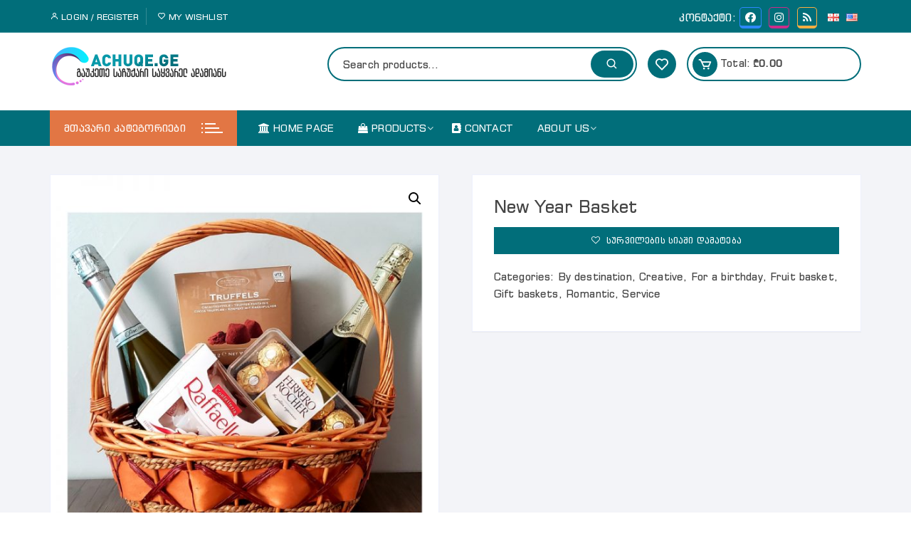

--- FILE ---
content_type: text/html; charset=UTF-8
request_url: https://achuqe.ge/en/product/new-year-basket-3
body_size: 20029
content:
<!doctype html>
<html lang="en-US">
<head>
	<meta charset="UTF-8">
	<meta name="viewport" content="width=device-width, initial-scale=1">
    <link rel="icon" href="https://achuqe.ge/icon.png">
					<script>document.documentElement.className = document.documentElement.className + ' yes-js js_active js'</script>
			<title>New Year Basket &#8211; Achuqe.GE</title>
	<script type="text/javascript">function theChampLoadEvent(e){var t=window.onload;if(typeof window.onload!="function"){window.onload=e}else{window.onload=function(){t();e()}}}</script>
		<script type="text/javascript">var theChampDefaultLang = 'en_US', theChampCloseIconPath = 'https://achuqe.ge/wp-content/plugins/super-socializer/images/close.png';</script>
		<script> var theChampSiteUrl = 'https://achuqe.ge', theChampVerified = 0, theChampEmailPopup = 0; </script>
			<script> var theChampLoadingImgPath = 'https://achuqe.ge/wp-content/plugins/super-socializer/images/ajax_loader.gif'; var theChampAjaxUrl = 'https://achuqe.ge/wp-admin/admin-ajax.php'; var theChampRedirectionUrl = 'https://achuqe.ge/en/product/new-year-basket-3'; var theChampRegRedirectionUrl = 'https://achuqe.ge/en/product/new-year-basket-3'; </script>
				<script> var theChampFBKey = '274903516969566', theChampSameTabLogin = '0', theChampVerified = 0; var theChampAjaxUrl = 'https://achuqe.ge/wp-admin/admin-ajax.php'; var theChampPopupTitle = ''; var theChampEmailPopup = 0; var theChampEmailAjaxUrl = 'https://achuqe.ge/wp-admin/admin-ajax.php'; var theChampEmailPopupTitle = ''; var theChampEmailPopupErrorMsg = ''; var theChampEmailPopupUniqueId = ''; var theChampEmailPopupVerifyMessage = ''; var theChampSteamAuthUrl = ""; var theChampCurrentPageUrl = 'https%3A%2F%2Fachuqe.ge%2Fen%2Fproduct%2Fnew-year-basket-3';  var heateorMSEnabled = 0, theChampTwitterAuthUrl = theChampSiteUrl + "?SuperSocializerAuth=Twitter&super_socializer_redirect_to=" + theChampCurrentPageUrl, theChampLineAuthUrl = theChampSiteUrl + "?SuperSocializerAuth=Line&super_socializer_redirect_to=" + theChampCurrentPageUrl, theChampLiveAuthUrl = theChampSiteUrl + "?SuperSocializerAuth=Live&super_socializer_redirect_to=" + theChampCurrentPageUrl, theChampFacebookAuthUrl = theChampSiteUrl + "?SuperSocializerAuth=Facebook&super_socializer_redirect_to=" + theChampCurrentPageUrl, theChampYahooAuthUrl = theChampSiteUrl + "?SuperSocializerAuth=Yahoo&super_socializer_redirect_to=" + theChampCurrentPageUrl, theChampGoogleAuthUrl = theChampSiteUrl + "?SuperSocializerAuth=Google&super_socializer_redirect_to=" + theChampCurrentPageUrl, theChampVkontakteAuthUrl = theChampSiteUrl + "?SuperSocializerAuth=Vkontakte&super_socializer_redirect_to=" + theChampCurrentPageUrl, theChampLinkedinAuthUrl = theChampSiteUrl + "?SuperSocializerAuth=Linkedin&super_socializer_redirect_to=" + theChampCurrentPageUrl, theChampInstagramAuthUrl = theChampSiteUrl + "?SuperSocializerAuth=Instagram&super_socializer_redirect_to=" + theChampCurrentPageUrl, theChampWordpressAuthUrl = theChampSiteUrl + "?SuperSocializerAuth=Wordpress&super_socializer_redirect_to=" + theChampCurrentPageUrl, theChampDribbbleAuthUrl = theChampSiteUrl + "?SuperSocializerAuth=Dribbble&super_socializer_redirect_to=" + theChampCurrentPageUrl, theChampGithubAuthUrl = theChampSiteUrl + "?SuperSocializerAuth=Github&super_socializer_redirect_to=" + theChampCurrentPageUrl, theChampSpotifyAuthUrl = theChampSiteUrl + "?SuperSocializerAuth=Spotify&super_socializer_redirect_to=" + theChampCurrentPageUrl, theChampKakaoAuthUrl = theChampSiteUrl + "?SuperSocializerAuth=Kakao&super_socializer_redirect_to=" + theChampCurrentPageUrl; theChampTwitchAuthUrl = theChampSiteUrl + "?SuperSocializerAuth=Twitch&super_socializer_redirect_to=" + theChampCurrentPageUrl;</script>
				<script> var theChampFBKey = '274903516969566', theChampFBLang = 'en_US', theChampFbLikeMycred = 0, theChampSsga = 0, theChampCommentNotification = 0, theChampHeateorFcmRecentComments = 0, theChampFbIosLogin = 0; </script>
				<script> var theChampSharingAjaxUrl = 'https://achuqe.ge/wp-admin/admin-ajax.php', heateorSsFbMessengerAPI = 'https://www.facebook.com/dialog/send?app_id=274903516969566&display=popup&link=%encoded_post_url%&redirect_uri=%encoded_post_url%',heateorSsWhatsappShareAPI = 'web', heateorSsUrlCountFetched = [], heateorSsSharesText = 'Shares', heateorSsShareText = 'Share', theChampPluginIconPath = 'https://achuqe.ge/wp-content/plugins/super-socializer/images/logo.png', theChampHorizontalSharingCountEnable = 0, theChampVerticalSharingCountEnable = 0, theChampSharingOffset = -10, theChampCounterOffset = -10, theChampMobileStickySharingEnabled = 1, heateorSsCopyLinkMessage = "Link copied.";
				</script>
			<style type="text/css">.the_champ_horizontal_sharing .theChampSharing{
					color: #fff;
				border-width: 0px;
		border-style: solid;
		border-color: transparent;
	}
		.the_champ_horizontal_sharing .theChampTCBackground{
		color:#666;
	}
		.the_champ_horizontal_sharing .theChampSharing:hover{
				border-color: transparent;
	}
	.the_champ_vertical_sharing .theChampSharing{
					color: #fff;
				border-width: 0px;
		border-style: solid;
		border-color: transparent;
	}
		.the_champ_vertical_sharing .theChampTCBackground{
		color:#666;
	}
		.the_champ_vertical_sharing .theChampSharing:hover{
				border-color: transparent;
	}
				div.the_champ_horizontal_sharing .the_champ_square_count{display: block}
			@media screen and (max-width:783px){.the_champ_vertical_sharing{display:none!important}}div.heateor_ss_mobile_footer{display:none;}@media screen and (max-width:783px){div.the_champ_bottom_sharing ul.the_champ_sharing_ul i.theChampTCBackground{background-color:white}div.heateor_ss_mobile_footer{display:block;height:40px;}.the_champ_bottom_sharing{padding:0!important;display:block!important;width: auto!important;bottom:-2px!important;top: auto!important;}.the_champ_bottom_sharing .the_champ_square_count{line-height: inherit;}.the_champ_bottom_sharing .theChampSharingArrow{display:none;}.the_champ_bottom_sharing .theChampTCBackground{margin-right: 1.1em !important}}</style>
	<link rel='dns-prefetch' href='//fonts.googleapis.com' />
<link rel='dns-prefetch' href='//s.w.org' />
<link rel="alternate" type="application/rss+xml" title="Achuqe.GE &raquo; Feed" href="https://achuqe.ge/en/feed" />
<link rel="alternate" type="application/rss+xml" title="Achuqe.GE &raquo; Comments Feed" href="https://achuqe.ge/en/comments/feed" />
<link rel="alternate" type="application/rss+xml" title="Achuqe.GE &raquo; New Year Basket Comments Feed" href="https://achuqe.ge/en/product/new-year-basket-3/feed" />
		<script type="text/javascript">
			window._wpemojiSettings = {"baseUrl":"https:\/\/s.w.org\/images\/core\/emoji\/13.0.1\/72x72\/","ext":".png","svgUrl":"https:\/\/s.w.org\/images\/core\/emoji\/13.0.1\/svg\/","svgExt":".svg","source":{"concatemoji":"https:\/\/achuqe.ge\/wp-includes\/js\/wp-emoji-release.min.js?ver=5.6.16"}};
			!function(e,a,t){var n,r,o,i=a.createElement("canvas"),p=i.getContext&&i.getContext("2d");function s(e,t){var a=String.fromCharCode;p.clearRect(0,0,i.width,i.height),p.fillText(a.apply(this,e),0,0);e=i.toDataURL();return p.clearRect(0,0,i.width,i.height),p.fillText(a.apply(this,t),0,0),e===i.toDataURL()}function c(e){var t=a.createElement("script");t.src=e,t.defer=t.type="text/javascript",a.getElementsByTagName("head")[0].appendChild(t)}for(o=Array("flag","emoji"),t.supports={everything:!0,everythingExceptFlag:!0},r=0;r<o.length;r++)t.supports[o[r]]=function(e){if(!p||!p.fillText)return!1;switch(p.textBaseline="top",p.font="600 32px Arial",e){case"flag":return s([127987,65039,8205,9895,65039],[127987,65039,8203,9895,65039])?!1:!s([55356,56826,55356,56819],[55356,56826,8203,55356,56819])&&!s([55356,57332,56128,56423,56128,56418,56128,56421,56128,56430,56128,56423,56128,56447],[55356,57332,8203,56128,56423,8203,56128,56418,8203,56128,56421,8203,56128,56430,8203,56128,56423,8203,56128,56447]);case"emoji":return!s([55357,56424,8205,55356,57212],[55357,56424,8203,55356,57212])}return!1}(o[r]),t.supports.everything=t.supports.everything&&t.supports[o[r]],"flag"!==o[r]&&(t.supports.everythingExceptFlag=t.supports.everythingExceptFlag&&t.supports[o[r]]);t.supports.everythingExceptFlag=t.supports.everythingExceptFlag&&!t.supports.flag,t.DOMReady=!1,t.readyCallback=function(){t.DOMReady=!0},t.supports.everything||(n=function(){t.readyCallback()},a.addEventListener?(a.addEventListener("DOMContentLoaded",n,!1),e.addEventListener("load",n,!1)):(e.attachEvent("onload",n),a.attachEvent("onreadystatechange",function(){"complete"===a.readyState&&t.readyCallback()})),(n=t.source||{}).concatemoji?c(n.concatemoji):n.wpemoji&&n.twemoji&&(c(n.twemoji),c(n.wpemoji)))}(window,document,window._wpemojiSettings);
		</script>
		<style type="text/css">
img.wp-smiley,
img.emoji {
	display: inline !important;
	border: none !important;
	box-shadow: none !important;
	height: 1em !important;
	width: 1em !important;
	margin: 0 .07em !important;
	vertical-align: -0.1em !important;
	background: none !important;
	padding: 0 !important;
}
</style>
	<link rel='stylesheet' id='wp-block-library-css'  href='https://achuqe.ge/wp-includes/css/dist/block-library/style.min.css?ver=5.6.16' type='text/css' media='all' />
<link rel='stylesheet' id='wc-block-vendors-style-css'  href='https://achuqe.ge/wp-content/plugins/woocommerce/packages/woocommerce-blocks/build/vendors-style.css?ver=4.0.0' type='text/css' media='all' />
<link rel='stylesheet' id='wc-block-style-css'  href='https://achuqe.ge/wp-content/plugins/woocommerce/packages/woocommerce-blocks/build/style.css?ver=4.0.0' type='text/css' media='all' />
<link rel='stylesheet' id='jquery-selectBox-css'  href='https://achuqe.ge/wp-content/plugins/yith-woocommerce-wishlist/assets/css/jquery.selectBox.css?ver=1.2.0' type='text/css' media='all' />
<link rel='stylesheet' id='yith-wcwl-font-awesome-css'  href='https://achuqe.ge/wp-content/plugins/yith-woocommerce-wishlist/assets/css/font-awesome.css?ver=4.7.0' type='text/css' media='all' />
<link rel='stylesheet' id='yith-wcwl-main-css'  href='https://achuqe.ge/wp-content/plugins/yith-woocommerce-wishlist/assets/css/style.css?ver=3.0.18' type='text/css' media='all' />
<style id='yith-wcwl-main-inline-css' type='text/css'>
.yith-wcwl-share li a{color: #FFFFFF;}.yith-wcwl-share li a:hover{color: #FFFFFF;}.yith-wcwl-share a.facebook{background: #39599E; background-color: #39599E;}.yith-wcwl-share a.facebook:hover{background: #595A5A; background-color: #595A5A;}.yith-wcwl-share a.twitter{background: #45AFE2; background-color: #45AFE2;}.yith-wcwl-share a.twitter:hover{background: #595A5A; background-color: #595A5A;}.yith-wcwl-share a.pinterest{background: #AB2E31; background-color: #AB2E31;}.yith-wcwl-share a.pinterest:hover{background: #595A5A; background-color: #595A5A;}.yith-wcwl-share a.email{background: #FBB102; background-color: #FBB102;}.yith-wcwl-share a.email:hover{background: #595A5A; background-color: #595A5A;}.yith-wcwl-share a.whatsapp{background: #00A901; background-color: #00A901;}.yith-wcwl-share a.whatsapp:hover{background: #595A5A; background-color: #595A5A;}
</style>
<link rel='stylesheet' id='photoswipe-css'  href='https://achuqe.ge/wp-content/plugins/woocommerce/assets/css/photoswipe/photoswipe.min.css?ver=4.9.1' type='text/css' media='all' />
<link rel='stylesheet' id='photoswipe-default-skin-css'  href='https://achuqe.ge/wp-content/plugins/woocommerce/assets/css/photoswipe/default-skin/default-skin.min.css?ver=4.9.1' type='text/css' media='all' />
<link rel='stylesheet' id='woocommerce-layout-css'  href='https://achuqe.ge/wp-content/plugins/woocommerce/assets/css/woocommerce-layout.css?ver=4.9.1' type='text/css' media='all' />
<style id='woocommerce-layout-inline-css' type='text/css'>

	.infinite-scroll .woocommerce-pagination {
		display: none;
	}
</style>
<link rel='stylesheet' id='woocommerce-smallscreen-css'  href='https://achuqe.ge/wp-content/plugins/woocommerce/assets/css/woocommerce-smallscreen.css?ver=4.9.1' type='text/css' media='only screen and (max-width: 768px)' />
<link rel='stylesheet' id='woocommerce-general-css'  href='https://achuqe.ge/wp-content/plugins/woocommerce/assets/css/woocommerce.css?ver=4.9.1' type='text/css' media='all' />
<style id='woocommerce-inline-inline-css' type='text/css'>
.woocommerce form .form-row .required { visibility: visible; }
</style>
<link rel='stylesheet' id='wc-gateway-ppec-frontend-css'  href='https://achuqe.ge/wp-content/plugins/woocommerce-gateway-paypal-express-checkout/assets/css/wc-gateway-ppec-frontend.css?ver=2.1.1' type='text/css' media='all' />
<link rel='stylesheet' id='yith-quick-view-css'  href='https://achuqe.ge/wp-content/plugins/yith-woocommerce-quick-view/assets/css/yith-quick-view.css?ver=1.4.8' type='text/css' media='all' />
<style id='yith-quick-view-inline-css' type='text/css'>

				#yith-quick-view-modal .yith-wcqv-main{background:#ffffff;}
				#yith-quick-view-close{color:#cdcdcd;}
				#yith-quick-view-close:hover{color:#ff0000;}
</style>
<link rel='stylesheet' id='woocommerce_prettyPhoto_css-css'  href='//achuqe.ge/wp-content/plugins/woocommerce/assets/css/prettyPhoto.css?ver=5.6.16' type='text/css' media='all' />
<link rel='stylesheet' id='orchid-store-style-css'  href='https://achuqe.ge/wp-content/themes/orchid-store/style.css?ver=5.6.16' type='text/css' media='all' />
<link rel='stylesheet' id='orchid-store-fonts-css'  href='https://fonts.googleapis.com/css?family=Lato%3A400%2C700%2C900%7CRoboto%3A400%2C500%2C500i%2C700%2C700i%2C900%7CPoppins%3A400%2C400i%2C500%2C600%2C700&#038;subset=latin%2Clatin-ext&#038;ver=5.6.16' type='text/css' media='all' />
<link rel='stylesheet' id='orchid-store-main-style-css'  href='https://achuqe.ge/wp-content/themes/orchid-store/assets/dist/css/main-style.css?ver=5.6.16' type='text/css' media='all' />
<style id='orchid-store-main-style-inline-css' type='text/css'>

			.editor-entry a,
			.quantity-button,
			.entry-404 h1 span,
			.banner-style-1 .caption span,
			.product-widget-style-2 .tab-nav ul li a.active {

				color: #016e7a;
			}

			button,
			.mobile-navigation,
			input[type='button'],
			input[type='reset'],
			input[type='submit'],
			.entry-tags a,
			.entry-cats ul li a,
			.button-general,
			a.button-general,
			#yith-quick-view-close,
			.woocommerce .add_to_cart_button,
			.woocommerce #respond input#submit, 
			.woocommerce input#submit, 
			.woocommerce a.button, 
			.woocommerce button.button, 
			.woocommerce input.button, 
			.woocommerce .cart .button, 
			.woocommerce .cart input.button, 
			.woocommerce button.button.alt, 
			.woocommerce a.button.alt, 
			.woocommerce input.button.alt,
			.orchid-backtotop,
			.category-nav li a:hover,
			.cta-style-1,
			.main-navigation,
			.header-style-1 .top-header,
			#yith-wcwl-popup-message,
			.header-style-1 .custom-search-entry button,
			.header-style-1 .custom-search-entry button:hover,
			.masterheader .mini-cart button,
			.owl-carousel button.owl-dot.active,
			.woocommerce .added_to_cart.wc-forward,
			.woocommerce div.product .entry-summary .yith-wcwl-add-to-wishlist a,
			.default-post-wrap .page-head .entry-cats ul li a:hover,
			.woocommerce nav.woocommerce-pagination ul li a:hover,
			.woocommerce .widget_price_filter .ui-slider .ui-slider-range,
			.woocommerce .widget_price_filter .ui-slider .ui-slider-handle,
			.woocommerce-page #add_payment_method #payment div.payment_box, 
			.woocommerce-cart #payment div.payment_box, 
			.woocommerce-checkout #payment div.payment_box,
			.header-style-1 .wishlist-icon-container a,
			.wc-block-grid .wp-block-button__link,
			.os-about-widget .social-icons ul li a,
			.patigation .page-numbers,
			.woocommerce .woocommerce-pagination .page-numbers li span, 
			.woocommerce .woocommerce-pagination .page-numbers li a,
			.woocommerce ul.products li .product-hover-items ul li a,
			.woocommerce #respond input#submit.alt.disabled,
			.woocommerce #respond input#submit.alt:disabled,
			.woocommerce #respond input#submit.alt:disabled[disabled],
			.woocommerce a.button.alt.disabled,
			.woocommerce a.button.alt:disabled,
			.woocommerce a.button.alt:disabled[disabled],
			.woocommerce button.button.alt.disabled,
			.woocommerce button.button.alt:disabled,
			.woocommerce button.button.alt:disabled[disabled],
			.woocommerce input.button.alt.disabled,
			.woocommerce input.button.alt:disabled,
			.woocommerce input.button.alt:disabled:hover,
			.woocommerce input.button.alt:disabled[disabled],
			.product-widget-style-3 .owl-carousel .owl-nav button.owl-next, 
			.product-widget-style-3 .owl-carousel .owl-nav button.owl-prev {

				background-color: #016e7a;
			}

			section .section-title h2:after, 
			section .section-title h3:after {

				content:'';
				background-color: #016e7a;
			}

			.widget .widget-title h3:after {

				content:'';
				border-top-color:#016e7a;
			}

			.woocommerce-page .woocommerce-MyAccount-content p a {

				border-bottom-color:#016e7a;
			}

			#add_payment_method #payment div.payment_box::before, 
			.woocommerce-cart #payment div.payment_box::before, 
			.woocommerce-checkout #payment div.payment_box::before {

				content:'';
				border-bottom-color: #016e7a;
			}
			
			.category-nav ul,
			.masterheader .mini-cart,
			.header-style-1 .custom-search-entry,
			.header-style-1 .custom-search-entry .select-custom {

				border-color: #016e7a;
			}
			a:hover,
			.quantity-button:hover,
			.entry-metas ul li a:hover,
			.footer a:hover,
			.editor-entry a:hover,
			.widget_archive a:hover,
			.widget_categories a:hover,
			.widget_recent_entries a:hover,
			.widget_meta a:hover,
			.widget_product_categories a:hover,
			.widget_rss li a:hover,
			.widget_pages li a:hover,
			.widget_nav_menu li a:hover,
			.woocommerce-widget-layered-nav ul li a:hover,
			.widget_rss .widget-title h3 a:hover,
			.widget_rss ul li a:hover,
			.masterheader .social-icons ul li a:hover,
			.comments-area .comment-body .reply a:hover,
			.comments-area .comment-body .reply a:focus,
			.comments-area .comment-body .fn a:hover,
			.comments-area .comment-body .fn a:focus,
			.footer .widget_rss ul li a:hover,
			.comments-area .comment-body .fn:hover,
			.comments-area .comment-body .fn a:hover,
			.comments-area .comment-body .reply a:hover, 
			.comments-area .comment-body .comment-metadata a:hover,
			.comments-area .comment-body .comment-metadata .edit-link:hover,
			.masterheader .topbar-items a:hover,
			.default-page-wrap .page-head .entry-metas ul li a:hover,
			.default-post-wrap .page-head .entry-metas ul li a:hover,
			.mini-cart-open .woocommerce.widget_shopping_cart .cart_list li a:hover,
			.woocommerce .woocommerce-breadcrumb a:hover,
			.os-breadcrumb-wrap ul li a:hover,
			.woocommerce-page a.edit:hover,
			.footer .footer-bottom p a:hover,
			.footer .copyrights a:hover, 
			.footer .widget_nav_menu ul li a:hover, 
			.footer .widget_rss .widget_title h3 a:hover, 
			.footer .widget_tag_cloud .tagcloud a:hover,
			.wc-block-grid .wc-block-grid__product-title:hover,
			.site-navigation ul li .sub-menu.mega-menu-sub-menu li a:hover {

				color: #e27644;
			}

			button:hover,
			input[type='button']:hover,
			input[type='reset']:hover,
			input[type='submit']:hover,
			.orchid-backtotop:hover,
			.entry-tags a:hover,
			.entry-cats ul li a:hover,
			.button-general:hover,
			a.button-general:hover,
			#yith-quick-view-close:hover,
			.woocommerce .add_to_cart_button:hover,
			.woocommerce #respond input#submit:hover, 
			.woocommerce input#submit:hover, 
			.woocommerce a.button:hover, 
			.woocommerce button.button:hover, 
			.woocommerce input.button:hover, 
			.woocommerce .cart .button:hover, 
			.woocommerce .cart input.button:hover, 
			.woocommerce button.button.alt:hover, 
			.woocommerce a.button.alt:hover, 
			.woocommerce input.button.alt:hover,
			.masterheader .mini-cart button:hover,
			.woocommerce .product-hover-items ul li a:hover,
			.owl-carousel .owl-nav button.owl-next:hover,
			.owl-carousel .owl-nav button.owl-prev:hover,
			.woocommerce .added_to_cart.wc-forward:hover,
			.category-navigation .cat-nav-trigger,
			.wc-block-grid .wp-block-button__link:hover,
			.header-style-1 .wishlist-icon-container a:hover,
			.os-about-widget .social-icons ul li a:hover,
			.woocommerce ul.products li .product-hover-items ul li a:hover,
			.woocommerce div.product .entry-summary .yith-wcwl-add-to-wishlist a:hover,
			.patigation .page-numbers.current,
			.patigation .page-numbers:hover,
			.woocommerce .woocommerce-pagination .page-numbers li a:hover, 
			.woocommerce .woocommerce-pagination .page-numbers li .current,
			.woocommerce a.button.alt:disabled:hover,
			.woocommerce a.button.alt.disabled:hover,
			.woocommerce button.button.alt:disabled:hover,
			.woocommerce button.button.alt.disabled:hover,
			.woocommerce input.button.alt.disabled:hover,
			.woocommerce a.button.alt:disabled[disabled]:hover,
			.woocommerce #respond input#submit.alt:disabled:hover,
			.woocommerce #respond input#submit.alt.disabled:hover,
			.woocommerce button.button.alt:disabled[disabled]:hover,
			.woocommerce input.button.alt:disabled[disabled]:hover,
			.woocommerce #respond input#submit.alt:disabled[disabled]:hover,
			.product-widget-style-3 .owl-carousel .owl-nav button.owl-next:hover, 
			.product-widget-style-3 .owl-carousel .owl-nav button.owl-prev:hover {

				background-color: #e27644;
			}

			@media ( min-width: 992px ) {

				.site-navigation ul li .sub-menu li a:hover, 
				.site-navigation ul li .children li a:hover {

					background-color: #e27644;
				}
			}

			.widget_tag_cloud .tagcloud a:hover,
			.widget_product_tag_cloud .tagcloud a:hover {

				border-color: #e27644;
			}
			.os-breadcrumb-wrap {

				background-attachment: fixed;
			}
</style>
<link rel='stylesheet' id='dashicons-css'  href='https://achuqe.ge/wp-includes/css/dashicons.min.css?ver=5.6.16' type='text/css' media='all' />
<style id='dashicons-inline-css' type='text/css'>
[data-font="Dashicons"]:before {font-family: 'Dashicons' !important;content: attr(data-icon) !important;speak: none !important;font-weight: normal !important;font-variant: normal !important;text-transform: none !important;line-height: 1 !important;font-style: normal !important;-webkit-font-smoothing: antialiased !important;-moz-osx-font-smoothing: grayscale !important;}
</style>
<link rel='stylesheet' id='thickbox-css'  href='https://achuqe.ge/wp-includes/js/thickbox/thickbox.css?ver=5.6.16' type='text/css' media='all' />
<link rel='stylesheet' id='the_champ_frontend_css-css'  href='https://achuqe.ge/wp-content/plugins/super-socializer/css/front.css?ver=7.13.11' type='text/css' media='all' />
<link rel='stylesheet' id='the_champ_sharing_default_svg-css'  href='https://achuqe.ge/wp-content/plugins/super-socializer/css/share-svg.css?ver=7.13.11' type='text/css' media='all' />
<link rel='stylesheet' id='woo-variation-swatches-css'  href='https://achuqe.ge/wp-content/plugins/woo-variation-swatches/assets/css/frontend.min.css?ver=1.1.5' type='text/css' media='all' />
<style id='woo-variation-swatches-inline-css' type='text/css'>
.variable-item:not(.radio-variable-item) { width : 30px; height : 30px; } .wvs-style-squared .button-variable-item { min-width : 30px; } .button-variable-item span { font-size : 16px; }
</style>
<link rel='stylesheet' id='woo-variation-swatches-theme-override-css'  href='https://achuqe.ge/wp-content/plugins/woo-variation-swatches/assets/css/wvs-theme-override.min.css?ver=1.1.5' type='text/css' media='all' />
<link rel='stylesheet' id='woo-variation-swatches-tooltip-css'  href='https://achuqe.ge/wp-content/plugins/woo-variation-swatches/assets/css/frontend-tooltip.min.css?ver=1.1.5' type='text/css' media='all' />
<script type='text/javascript' src='https://achuqe.ge/wp-includes/js/jquery/jquery.min.js?ver=3.5.1' id='jquery-core-js'></script>
<script type='text/javascript' src='https://achuqe.ge/wp-includes/js/jquery/jquery-migrate.min.js?ver=3.3.2' id='jquery-migrate-js'></script>
<link rel="https://api.w.org/" href="https://achuqe.ge/wp-json/" /><link rel="alternate" type="application/json" href="https://achuqe.ge/wp-json/wp/v2/product/3614" /><link rel="EditURI" type="application/rsd+xml" title="RSD" href="https://achuqe.ge/xmlrpc.php?rsd" />
<link rel="wlwmanifest" type="application/wlwmanifest+xml" href="https://achuqe.ge/wp-includes/wlwmanifest.xml" /> 
<meta name="generator" content="WordPress 5.6.16" />
<meta name="generator" content="WooCommerce 4.9.1" />
<link rel="canonical" href="https://achuqe.ge/en/product/new-year-basket-3" />
<link rel='shortlink' href='https://achuqe.ge/?p=3614' />
<link rel="alternate" type="application/json+oembed" href="https://achuqe.ge/wp-json/oembed/1.0/embed?url=https%3A%2F%2Fachuqe.ge%2Fen%2Fproduct%2Fnew-year-basket-3" />
<link rel="alternate" type="text/xml+oembed" href="https://achuqe.ge/wp-json/oembed/1.0/embed?url=https%3A%2F%2Fachuqe.ge%2Fen%2Fproduct%2Fnew-year-basket-3&#038;format=xml" />
<link rel="alternate" href="https://achuqe.ge/ka/product/%e1%83%a1%e1%83%90%e1%83%90%e1%83%ae%e1%83%90%e1%83%9a%e1%83%ac%e1%83%9a%e1%83%9d-%e1%83%99%e1%83%90%e1%83%9a%e1%83%90%e1%83%97%e1%83%90-3" hreflang="ka" />
<link rel="alternate" href="https://achuqe.ge/en/product/new-year-basket-3" hreflang="en" />
<link rel="alternate" href="https://achuqe.ge/ru/product/%d0%bd%d0%be%d0%b2%d0%be%d0%b3%d0%be%d0%b4%d0%bd%d1%8f%d1%8f-%d0%ba%d0%be%d1%80%d0%b7%d0%b8%d0%bd%d0%b0-3" hreflang="ru" />
	<noscript><style>.woocommerce-product-gallery{ opacity: 1 !important; }</style></noscript>
	
<!-- Facebook Pixel Code -->
<script type='text/javascript'>
!function(f,b,e,v,n,t,s){if(f.fbq)return;n=f.fbq=function(){n.callMethod?
n.callMethod.apply(n,arguments):n.queue.push(arguments)};if(!f._fbq)f._fbq=n;
n.push=n;n.loaded=!0;n.version='2.0';n.queue=[];t=b.createElement(e);t.async=!0;
t.src=v;s=b.getElementsByTagName(e)[0];s.parentNode.insertBefore(t,s)}(window,
document,'script','https://connect.facebook.net/en_US/fbevents.js');
</script>
<!-- End Facebook Pixel Code -->
<script type='text/javascript'>
  fbq('init', '2734795356806116', {}, {
    "agent": "wordpress-5.6.16-3.0.0"
});
</script><script type='text/javascript'>
  fbq('track', 'PageView', []);
</script>
<!-- Facebook Pixel Code -->
<noscript>
<img height="1" width="1" style="display:none" alt="fbpx"
src="https://www.facebook.com/tr?id=2734795356806116&ev=PageView&noscript=1" />
</noscript>
<!-- End Facebook Pixel Code -->
			<script  type="text/javascript">
				!function(f,b,e,v,n,t,s){if(f.fbq)return;n=f.fbq=function(){n.callMethod?
					n.callMethod.apply(n,arguments):n.queue.push(arguments)};if(!f._fbq)f._fbq=n;
					n.push=n;n.loaded=!0;n.version='2.0';n.queue=[];t=b.createElement(e);t.async=!0;
					t.src=v;s=b.getElementsByTagName(e)[0];s.parentNode.insertBefore(t,s)}(window,
					document,'script','https://connect.facebook.net/en_US/fbevents.js');
			</script>
			<!-- WooCommerce Facebook Integration Begin -->
			<script  type="text/javascript">

				fbq('init', '2734795356806116', {}, {
    "agent": "woocommerce-4.9.1-2.2.0"
});

				fbq( 'track', 'PageView', {
    "source": "woocommerce",
    "version": "4.9.1",
    "pluginVersion": "2.2.0"
} );

				document.addEventListener( 'DOMContentLoaded', function() {
					jQuery && jQuery( function( $ ) {
						// insert placeholder for events injected when a product is added to the cart through AJAX
						$( document.body ).append( '<div class=\"wc-facebook-pixel-event-placeholder\"></div>' );
					} );
				}, false );

			</script>
			<!-- WooCommerce Facebook Integration End -->
					<style type="text/css">
					.site-title,
			.site-description {
				position: absolute;
				clip: rect(1px, 1px, 1px, 1px);
			}
				</style>
		</head>

<body class="product-template-default single single-product postid-3614 wp-custom-logo theme-orchid-store woocommerce woocommerce-page woocommerce-no-js woo-variation-swatches wvs-theme-orchid-store wvs-theme-child-orchid-store wvs-style-squared wvs-attr-behavior-blur wvs-tooltip wvs-css wvs-show-label woocommerce-active elementor-default elementor-kit-16" onload="myFunction()">
		<div id="page" class="site __os-page-wrap__">
		<a class="skip-link screen-reader-text" href="#content">Skip to content</a>

		<header class="masterheader header-style-1">
    <div class="header-inner">
                    <div class="top-header">
                <div class="__os-container__">
                    <div class="os-row">
                        <div class="os-col left-col">
                           <div class="topbar-items">
                                        <nav class="login_register_link">
            <ul>
            	                    <li>
                    	                    		<a href="https://achuqe.ge/en/my-account"><i class='bx bx-user'></i> Login / Register</a>
                    		                    </li>
                                    	<li><a href="https://achuqe.ge/en/homepage/wishlist"><i class='bx bx-heart'></i> My Wishlist</a></li>
                	            </ul>
        </nav>
		                            </div><!-- .topbar-items -->
                        </div><!-- .os-col.left-col -->
                                                    <div class="os-col right-col">
                                 <div class="social-icons">
                                    <ul class="social-icons-list">
										<span class="contact-text">კონტაქტი: </span>
                                                                                    <li>
                                                <a href="https://www.facebook.com/Achuqege-107883277594273/"></a>
                                            </li>
                                                                                        <li>
                                                <a href="https://www.instagram.com/achuqe.ge/"></a>
                                            </li>
                                                                                        <li>
                                                <a href="https://achuqe.ge/ru/feed/"></a>
                                            </li>
                                            										<li>
												<li class="lang-item lang-item-47 lang-item-ka lang-item-first"><a lang="ka-GE" hreflang="ka-GE" href="https://achuqe.ge/ka/product/%e1%83%a1%e1%83%90%e1%83%90%e1%83%ae%e1%83%90%e1%83%9a%e1%83%ac%e1%83%9a%e1%83%9d-%e1%83%99%e1%83%90%e1%83%9a%e1%83%90%e1%83%97%e1%83%90-3"><img src="[data-uri]" title="ქართული" alt="ქართული" width="16" height="11" style="width: 16px; height: 11px;" /></a></li>
	<li class="lang-item lang-item-39 lang-item-en current-lang"><a lang="en-US" hreflang="en-US" href="https://achuqe.ge/en/product/new-year-basket-3"><img src="[data-uri]" title="English" alt="English" width="16" height="11" style="width: 16px; height: 11px;" /></a></li>
	<li class="lang-item lang-item-42 lang-item-ru"><a lang="ru-RU" hreflang="ru-RU" href="https://achuqe.ge/ru/product/%d0%bd%d0%be%d0%b2%d0%be%d0%b3%d0%be%d0%b4%d0%bd%d1%8f%d1%8f-%d0%ba%d0%be%d1%80%d0%b7%d0%b8%d0%bd%d0%b0-3"><img src="[data-uri]" title="Русский" alt="Русский" width="16" height="11" style="width: 16px; height: 11px;" /></a></li>
										</li>
                                    </ul>
                                </div><!-- // social-icons -->
                            </div><!-- .os-col.right-col -->
                                                </div><!-- .os-row -->
                </div><!-- .__os-container__ -->
            </div><!-- .top-header -->
                    <div class="mid-header">
            <div class="__os-container__">
                <div class="os-row ">
                    <div class="os-col logo-col">
                        		<div class="site-branding">
			<a href="https://achuqe.ge/en/homepage" class="custom-logo-link" rel="home"><img width="250" height="70" src="https://achuqe.ge/wp-content/uploads/2020/05/logo-header-6.png" class="custom-logo" alt="Achuqe.GE" /></a>        </div><!-- site-branding -->
		                    </div><!-- .os-col.logo-col -->
                                            <div class="os-col extra-col">
                            <div class="aside-right">
                                		<div class="custom-search">
	        <form role="search" method="get" class="woocommerce-product-search" action="https://achuqe.ge/en/">
	<div class="custom-search-entry">
		<input type="search" id="woocommerce-product-search-field-0" class="search-field" placeholder="Search products&hellip;" value="" name="s" />
		<button type="submit"><i class='bx bx-search'></i></button>
		<input type="hidden" name="post_type" value="product" />
	</div>
</form>	    </div><!-- .custom-search -->
		                                <div class="wishlist-minicart-wrapper">
                                    <div class="wishlist-minicart-inner">
                                                <div class="wishlist-icon-container">
                <a href="https://achuqe.ge/en/homepage/wishlist"><i class='bx bx-heart'></i></a>
            </div><!-- .wishlist-icon-container -->
            		<div class="mini-cart">
            <button class="trigger-mini-cart">
            	<i class='bx bx-cart'></i>
            </button><!-- .trigger-mini-cart -->
            <span class="cart-amount">Total:	            <span class="price">	                
                    <span class="woocommerce-Price-amount amount os-minicart-amount"><span class="woocommerce-Price-amount amount"><span class="woocommerce-Price-currencySymbol">&#x20be;</span>0.00</span></span>
	            </span><!-- .price -->
            </span><!-- .cart-amount -->
                            <div class="mini-cart-open">
                    <div class="mini-cart-items">
                        <div class="widget woocommerce widget_shopping_cart"><div class="widget_shopping_cart_content"></div></div>                    </div><!-- .mini-cart-tems -->
                </div><!-- .mini-cart-open -->
                        </div><!-- .mini-cart -->
		                                    </div><!-- . wishlist-minicart-inner -->
                                </div>
                            </div><!-- .aside-right -->
                        </div><!-- .os-col.extra-col -->
                                        </div><!-- .os-row -->
            </div><!-- .__os-container__ -->
        </div><!-- .mid-header -->
        <div class="bottom-header">
            <div class="main-navigation"> 
                <div class="__os-container__">
                    <div class="os-row os-nav-row ">
                                                    <div class="os-col os-nav-col-left">
                                <div class="category-navigation">
                                    <button class="cat-nav-trigger">
                                                                                    <span class="title">მთავარი კატეგორიები</span>
                                                                                    <span class="icon">
                                            <span class="line"></span>
                                            <span class="line"></span>
                                            <span class="line"></span>
                                        </span>
                                    </button><!-- . cat-nav-trigger -->
                                    
                                    <ul id="menu-%e1%83%9b%e1%83%97%e1%83%90%e1%83%95%e1%83%90%e1%83%a0%e1%83%98-%e1%83%99%e1%83%90%e1%83%a2%e1%83%94%e1%83%92%e1%83%9d%e1%83%a0%e1%83%98%e1%83%94%e1%83%91%e1%83%98" class="category-navigation-list"><li id="nav-menu-item-30" class="main-menu-item  menu-item-even menu-item-depth-0 bpg menu-item menu-item-type-taxonomy menu-item-object-product_cat menu-item-has-mega-children"><a href="https://achuqe.ge/ka/product-category/sasmelebi" class="menu-link main-menu-link"><i class="fa fa-glass"></i>სასმელები</a></li>
<li id="nav-menu-item-31" class="main-menu-item  menu-item-even menu-item-depth-0 bpg menu-item menu-item-type-taxonomy menu-item-object-product_cat menu-item-has-mega-children"><a href="https://achuqe.ge/ka/product-category/sasachuqre_kalatebi" class="menu-link main-menu-link"><i class="fa fa-gift"></i>სასაჩუქრე კალათები</a></li>
</ul>                                </div><!-- .site-navigation category-navigation -->
                            </div><!-- .os-col.os-nav-col-left -->
                                                    <div class="os-col os-nav-col-right">
                            <div class="menu-toggle">
                                <span class="hamburger-bar"></span>
                                <span class="hamburger-bar"></span>
                                <span class="hamburger-bar"></span>
                            </div><!-- .meu-toggle -->
                            		<nav id="site-navigation" class="site-navigation">
			<ul id="primary-menu" class="primary-menu"><li id="nav-menu-item-291" class="main-menu-item  menu-item-even menu-item-depth-0 menu-item menu-item-type-post_type menu-item-object-page menu-item-home"><a href="https://achuqe.ge/en/homepage" class="menu-link main-menu-link"><i class="fa fa-university"></i>Home page</a></li>
<li id="nav-menu-item-293" class="main-menu-item  menu-item-even menu-item-depth-0 menu-item menu-item-type-custom menu-item-object-custom menu-item-has-children menu-item-has-mega-children"><a href="#" class="menu-link main-menu-link"><i class="fa fa-shopping-bag"></i>Products</a>
<ul class="sub-menu menu-odd  menu-depth-1">
	<li id="nav-menu-item-368" class="sub-menu-item  menu-item-odd menu-item-depth-1 menu-item menu-item-type-taxonomy menu-item-object-product_cat menu-item-has-children mega-sub-menu-group"><a href="https://achuqe.ge/en/product-category/drinks" class="menu-link sub-menu-link">Drinks</a>
	<ul class="sub-menu menu-even sub-sub-menu menu-depth-2">
		<li id="nav-menu-item-373" class="sub-menu-item sub-sub-menu-item menu-item-even menu-item-depth-2 menu-item menu-item-type-taxonomy menu-item-object-product_cat"><a href="https://achuqe.ge/en/product-category/drinks/wine" class="menu-link sub-menu-link">Wine</a></li>
		<li id="nav-menu-item-374" class="sub-menu-item sub-sub-menu-item menu-item-even menu-item-depth-2 menu-item menu-item-type-taxonomy menu-item-object-product_cat"><a href="https://achuqe.ge/en/product-category/drinks/sparkling-wine" class="menu-link sub-menu-link">Sparkling wine</a></li>
		<li id="nav-menu-item-369" class="sub-menu-item sub-sub-menu-item menu-item-even menu-item-depth-2 menu-item menu-item-type-taxonomy menu-item-object-product_cat"><a href="https://achuqe.ge/en/product-category/drinks/whisky" class="menu-link sub-menu-link">Whisky</a></li>
		<li id="nav-menu-item-370" class="sub-menu-item sub-sub-menu-item menu-item-even menu-item-depth-2 menu-item menu-item-type-taxonomy menu-item-object-product_cat"><a href="https://achuqe.ge/en/product-category/drinks/cognac" class="menu-link sub-menu-link">Cognac</a></li>
		<li id="nav-menu-item-372" class="sub-menu-item sub-sub-menu-item menu-item-even menu-item-depth-2 menu-item menu-item-type-taxonomy menu-item-object-product_cat"><a href="https://achuqe.ge/en/product-category/drinks/rome" class="menu-link sub-menu-link">Rome</a></li>
		<li id="nav-menu-item-371" class="sub-menu-item sub-sub-menu-item menu-item-even menu-item-depth-2 menu-item menu-item-type-taxonomy menu-item-object-product_cat"><a href="https://achuqe.ge/en/product-category/drinks/liqueur" class="menu-link sub-menu-link">Liqueur</a></li>
		<li id="nav-menu-item-3074" class="sub-menu-item sub-sub-menu-item menu-item-even menu-item-depth-2 menu-item menu-item-type-taxonomy menu-item-object-product_cat"><a href="https://achuqe.ge/en/product-category/drinks/vermouth" class="menu-link sub-menu-link">Vermouth</a></li>
	</ul>
</li>
	<li id="nav-menu-item-377" class="sub-menu-item  menu-item-odd menu-item-depth-1 menu-item menu-item-type-taxonomy menu-item-object-product_cat current-product-ancestor menu-item-has-children mega-sub-menu-group"><a href="https://achuqe.ge/en/product-category/sweets" class="menu-link sub-menu-link">Sweets</a>
	<ul class="sub-menu menu-even sub-sub-menu menu-depth-2">
		<li id="nav-menu-item-379" class="sub-menu-item sub-sub-menu-item menu-item-even menu-item-depth-2 menu-item menu-item-type-taxonomy menu-item-object-product_cat"><a href="https://achuqe.ge/en/product-category/sweets/chocolate" class="menu-link sub-menu-link">Chocolate</a></li>
		<li id="nav-menu-item-380" class="sub-menu-item sub-sub-menu-item menu-item-even menu-item-depth-2 menu-item menu-item-type-taxonomy menu-item-object-product_cat"><a href="https://achuqe.ge/en/product-category/sweets/chocolate-bouquet" class="menu-link sub-menu-link">Chocolate-bouquet</a></li>
		<li id="nav-menu-item-378" class="sub-menu-item sub-sub-menu-item menu-item-even menu-item-depth-2 menu-item menu-item-type-taxonomy menu-item-object-product_cat"><a href="https://achuqe.ge/en/product-category/sweets/cakes" class="menu-link sub-menu-link">Cakes</a></li>
		<li id="nav-menu-item-389" class="sub-menu-item sub-sub-menu-item menu-item-even menu-item-depth-2 menu-item menu-item-type-taxonomy menu-item-object-product_cat current-product-ancestor current-menu-parent current-product-parent"><a href="https://achuqe.ge/en/product-category/gift-baskets" class="menu-link sub-menu-link">Gift baskets</a></li>
	</ul>
</li>
	<li id="nav-menu-item-383" class="sub-menu-item  menu-item-odd menu-item-depth-1 menu-item menu-item-type-taxonomy menu-item-object-product_cat current-product-ancestor current-menu-parent current-product-parent menu-item-has-children mega-sub-menu-group"><a href="https://achuqe.ge/en/product-category/by-destination" class="menu-link sub-menu-link">By destination</a>
	<ul class="sub-menu menu-even sub-sub-menu menu-depth-2">
		<li id="nav-menu-item-384" class="sub-menu-item sub-sub-menu-item menu-item-even menu-item-depth-2 menu-item menu-item-type-taxonomy menu-item-object-product_cat current-product-ancestor current-menu-parent current-product-parent"><a href="https://achuqe.ge/en/product-category/by-destination/for-a-birthday" class="menu-link sub-menu-link">For a birthday</a></li>
		<li id="nav-menu-item-386" class="sub-menu-item sub-sub-menu-item menu-item-even menu-item-depth-2 menu-item menu-item-type-taxonomy menu-item-object-product_cat current-product-ancestor current-menu-parent current-product-parent"><a href="https://achuqe.ge/en/product-category/by-destination/romantic" class="menu-link sub-menu-link">Romantic</a></li>
		<li id="nav-menu-item-385" class="sub-menu-item sub-sub-menu-item menu-item-even menu-item-depth-2 menu-item menu-item-type-taxonomy menu-item-object-product_cat current-product-ancestor current-menu-parent current-product-parent"><a href="https://achuqe.ge/en/product-category/by-destination/creative" class="menu-link sub-menu-link">Creative</a></li>
		<li id="nav-menu-item-387" class="sub-menu-item sub-sub-menu-item menu-item-even menu-item-depth-2 menu-item menu-item-type-taxonomy menu-item-object-product_cat current-product-ancestor current-menu-parent current-product-parent"><a href="https://achuqe.ge/en/product-category/by-destination/service" class="menu-link sub-menu-link">Service</a></li>
	</ul>
</li>
</ul>
</li>
<li id="nav-menu-item-292" class="main-menu-item  menu-item-even menu-item-depth-0 menu-item menu-item-type-post_type menu-item-object-page"><a href="https://achuqe.ge/en/contact" class="menu-link main-menu-link"><i class="fa fa-address-book"></i>Contact</a></li>
<li id="nav-menu-item-3081" class="main-menu-item  menu-item-even menu-item-depth-0 menu-item menu-item-type-post_type menu-item-object-page menu-item-has-children"><a href="https://achuqe.ge/en/about-us" class="menu-link main-menu-link">About Us</a>
<ul class="sub-menu menu-odd  menu-depth-1">
	<li id="nav-menu-item-3082" class="sub-menu-item  menu-item-odd menu-item-depth-1 menu-item menu-item-type-post_type menu-item-object-page"><a href="https://achuqe.ge/en/site-rules" class="menu-link sub-menu-link">Site rules</a></li>
</ul>
</li>
</ul>		</nav><!-- .site-navigation.site-navigation -->
		                        </div><!-- // os-col os-nav-col-right -->
                    </div><!-- // os-row os-nav-row -->
                </div><!-- .__os-container__ -->
            </div><!-- .main-navigation -->
        </div><!-- .bottom-header -->
    </div><!-- .header-inner -->
</header><!-- .masterheader.header-style-1 -->

<aside class="mobile-navigation canvas">
    <div class="canvas-inner">
        <div class="canvas-container-entry">
            <div class="canvas-close-container">
                <button class="trigger-mob-nav-close"><i class='bx bx-x'></i></button>
            </div><!-- // canvas-close-container -->
            <div class="search-form">
                		<div class="custom-search">
	        <form role="search" method="get" class="woocommerce-product-search" action="https://achuqe.ge/en/">
	<div class="custom-search-entry">
		<input type="search" id="woocommerce-product-search-field-1" class="search-field" placeholder="Search products&hellip;" value="" name="s" />
		<button type="submit"><i class='bx bx-search'></i></button>
		<input type="hidden" name="post_type" value="product" />
	</div>
</form>	    </div><!-- .custom-search -->
		            </div><!-- // search-form -->
            <div class="mobile-nav-entry">
                		<nav id="site-navigation" class="site-navigation">
			<ul id="primary-menu" class="primary-menu"><li id="nav-menu-item-291" class="main-menu-item  menu-item-even menu-item-depth-0 menu-item menu-item-type-post_type menu-item-object-page menu-item-home"><a href="https://achuqe.ge/en/homepage" class="menu-link main-menu-link"><i class="fa fa-university"></i>Home page</a></li>
<li id="nav-menu-item-293" class="main-menu-item  menu-item-even menu-item-depth-0 menu-item menu-item-type-custom menu-item-object-custom menu-item-has-children menu-item-has-mega-children"><a href="#" class="menu-link main-menu-link"><i class="fa fa-shopping-bag"></i>Products</a>
<ul class="sub-menu menu-odd  menu-depth-1">
	<li id="nav-menu-item-368" class="sub-menu-item  menu-item-odd menu-item-depth-1 menu-item menu-item-type-taxonomy menu-item-object-product_cat menu-item-has-children mega-sub-menu-group"><a href="https://achuqe.ge/en/product-category/drinks" class="menu-link sub-menu-link">Drinks</a>
	<ul class="sub-menu menu-even sub-sub-menu menu-depth-2">
		<li id="nav-menu-item-373" class="sub-menu-item sub-sub-menu-item menu-item-even menu-item-depth-2 menu-item menu-item-type-taxonomy menu-item-object-product_cat"><a href="https://achuqe.ge/en/product-category/drinks/wine" class="menu-link sub-menu-link">Wine</a></li>
		<li id="nav-menu-item-374" class="sub-menu-item sub-sub-menu-item menu-item-even menu-item-depth-2 menu-item menu-item-type-taxonomy menu-item-object-product_cat"><a href="https://achuqe.ge/en/product-category/drinks/sparkling-wine" class="menu-link sub-menu-link">Sparkling wine</a></li>
		<li id="nav-menu-item-369" class="sub-menu-item sub-sub-menu-item menu-item-even menu-item-depth-2 menu-item menu-item-type-taxonomy menu-item-object-product_cat"><a href="https://achuqe.ge/en/product-category/drinks/whisky" class="menu-link sub-menu-link">Whisky</a></li>
		<li id="nav-menu-item-370" class="sub-menu-item sub-sub-menu-item menu-item-even menu-item-depth-2 menu-item menu-item-type-taxonomy menu-item-object-product_cat"><a href="https://achuqe.ge/en/product-category/drinks/cognac" class="menu-link sub-menu-link">Cognac</a></li>
		<li id="nav-menu-item-372" class="sub-menu-item sub-sub-menu-item menu-item-even menu-item-depth-2 menu-item menu-item-type-taxonomy menu-item-object-product_cat"><a href="https://achuqe.ge/en/product-category/drinks/rome" class="menu-link sub-menu-link">Rome</a></li>
		<li id="nav-menu-item-371" class="sub-menu-item sub-sub-menu-item menu-item-even menu-item-depth-2 menu-item menu-item-type-taxonomy menu-item-object-product_cat"><a href="https://achuqe.ge/en/product-category/drinks/liqueur" class="menu-link sub-menu-link">Liqueur</a></li>
		<li id="nav-menu-item-3074" class="sub-menu-item sub-sub-menu-item menu-item-even menu-item-depth-2 menu-item menu-item-type-taxonomy menu-item-object-product_cat"><a href="https://achuqe.ge/en/product-category/drinks/vermouth" class="menu-link sub-menu-link">Vermouth</a></li>
	</ul>
</li>
	<li id="nav-menu-item-377" class="sub-menu-item  menu-item-odd menu-item-depth-1 menu-item menu-item-type-taxonomy menu-item-object-product_cat current-product-ancestor menu-item-has-children mega-sub-menu-group"><a href="https://achuqe.ge/en/product-category/sweets" class="menu-link sub-menu-link">Sweets</a>
	<ul class="sub-menu menu-even sub-sub-menu menu-depth-2">
		<li id="nav-menu-item-379" class="sub-menu-item sub-sub-menu-item menu-item-even menu-item-depth-2 menu-item menu-item-type-taxonomy menu-item-object-product_cat"><a href="https://achuqe.ge/en/product-category/sweets/chocolate" class="menu-link sub-menu-link">Chocolate</a></li>
		<li id="nav-menu-item-380" class="sub-menu-item sub-sub-menu-item menu-item-even menu-item-depth-2 menu-item menu-item-type-taxonomy menu-item-object-product_cat"><a href="https://achuqe.ge/en/product-category/sweets/chocolate-bouquet" class="menu-link sub-menu-link">Chocolate-bouquet</a></li>
		<li id="nav-menu-item-378" class="sub-menu-item sub-sub-menu-item menu-item-even menu-item-depth-2 menu-item menu-item-type-taxonomy menu-item-object-product_cat"><a href="https://achuqe.ge/en/product-category/sweets/cakes" class="menu-link sub-menu-link">Cakes</a></li>
		<li id="nav-menu-item-389" class="sub-menu-item sub-sub-menu-item menu-item-even menu-item-depth-2 menu-item menu-item-type-taxonomy menu-item-object-product_cat current-product-ancestor current-menu-parent current-product-parent"><a href="https://achuqe.ge/en/product-category/gift-baskets" class="menu-link sub-menu-link">Gift baskets</a></li>
	</ul>
</li>
	<li id="nav-menu-item-383" class="sub-menu-item  menu-item-odd menu-item-depth-1 menu-item menu-item-type-taxonomy menu-item-object-product_cat current-product-ancestor current-menu-parent current-product-parent menu-item-has-children mega-sub-menu-group"><a href="https://achuqe.ge/en/product-category/by-destination" class="menu-link sub-menu-link">By destination</a>
	<ul class="sub-menu menu-even sub-sub-menu menu-depth-2">
		<li id="nav-menu-item-384" class="sub-menu-item sub-sub-menu-item menu-item-even menu-item-depth-2 menu-item menu-item-type-taxonomy menu-item-object-product_cat current-product-ancestor current-menu-parent current-product-parent"><a href="https://achuqe.ge/en/product-category/by-destination/for-a-birthday" class="menu-link sub-menu-link">For a birthday</a></li>
		<li id="nav-menu-item-386" class="sub-menu-item sub-sub-menu-item menu-item-even menu-item-depth-2 menu-item menu-item-type-taxonomy menu-item-object-product_cat current-product-ancestor current-menu-parent current-product-parent"><a href="https://achuqe.ge/en/product-category/by-destination/romantic" class="menu-link sub-menu-link">Romantic</a></li>
		<li id="nav-menu-item-385" class="sub-menu-item sub-sub-menu-item menu-item-even menu-item-depth-2 menu-item menu-item-type-taxonomy menu-item-object-product_cat current-product-ancestor current-menu-parent current-product-parent"><a href="https://achuqe.ge/en/product-category/by-destination/creative" class="menu-link sub-menu-link">Creative</a></li>
		<li id="nav-menu-item-387" class="sub-menu-item sub-sub-menu-item menu-item-even menu-item-depth-2 menu-item menu-item-type-taxonomy menu-item-object-product_cat current-product-ancestor current-menu-parent current-product-parent"><a href="https://achuqe.ge/en/product-category/by-destination/service" class="menu-link sub-menu-link">Service</a></li>
	</ul>
</li>
</ul>
</li>
<li id="nav-menu-item-292" class="main-menu-item  menu-item-even menu-item-depth-0 menu-item menu-item-type-post_type menu-item-object-page"><a href="https://achuqe.ge/en/contact" class="menu-link main-menu-link"><i class="fa fa-address-book"></i>Contact</a></li>
<li id="nav-menu-item-3081" class="main-menu-item  menu-item-even menu-item-depth-0 menu-item menu-item-type-post_type menu-item-object-page menu-item-has-children"><a href="https://achuqe.ge/en/about-us" class="menu-link main-menu-link">About Us</a>
<ul class="sub-menu menu-odd  menu-depth-1">
	<li id="nav-menu-item-3082" class="sub-menu-item  menu-item-odd menu-item-depth-1 menu-item menu-item-type-post_type menu-item-object-page"><a href="https://achuqe.ge/en/site-rules" class="menu-link sub-menu-link">Site rules</a></li>
</ul>
</li>
</ul>		</nav><!-- .site-navigation.site-navigation -->
		            </div><!-- // mobile-nav-entry -->
        </div><!-- // canvas-container-entry -->
    </div><!-- // canvas-inner -->
</aside><!-- // mobile-navigation-canvas -->
<div class="mobile-navigation-mask"></div><!-- // mobile-navigation-mask -->        
        <div id="content" class="site-content">
	<div class="inner-page-wrap __os-woo-page-wrap__">
		<div class="inner-entry">
		<div class="__os-container__">
			<div class="row">
				<div class="col-lg-12">
                    <div id="primary" class="content-area">
                        <div id="main" class="site-main">
                            <div class="__os-woo-entry__">
					
			<div class="woocommerce-notices-wrapper"></div><div id="product-3614" class="product type-product post-3614 status-publish first onbackorder product_cat-by-destination product_cat-creative product_cat-for-a-birthday product_cat-fruit-basket product_cat-gift-baskets product_cat-romantic product_cat-service has-post-thumbnail taxable shipping-taxable product-type-simple">

	<div class="woocommerce-product-gallery woocommerce-product-gallery--with-images woocommerce-product-gallery--columns-4 images" data-columns="4" style="opacity: 0; transition: opacity .25s ease-in-out;">
	<figure class="woocommerce-product-gallery__wrapper">
		<div data-thumb="https://achuqe.ge/wp-content/uploads/2020/06/poster-3-2-100x100.jpg" data-thumb-alt="" class="woocommerce-product-gallery__image"><a href="https://achuqe.ge/wp-content/uploads/2020/06/poster-3-2.jpg"><img width="600" height="600" src="https://achuqe.ge/wp-content/uploads/2020/06/poster-3-2-600x600.jpg" class="wp-post-image" alt="" loading="lazy" title="poster (3)" data-caption="" data-src="https://achuqe.ge/wp-content/uploads/2020/06/poster-3-2.jpg" data-large_image="https://achuqe.ge/wp-content/uploads/2020/06/poster-3-2.jpg" data-large_image_width="800" data-large_image_height="800" srcset="https://achuqe.ge/wp-content/uploads/2020/06/poster-3-2-600x600.jpg 600w, https://achuqe.ge/wp-content/uploads/2020/06/poster-3-2-300x300.jpg 300w, https://achuqe.ge/wp-content/uploads/2020/06/poster-3-2-150x150.jpg 150w, https://achuqe.ge/wp-content/uploads/2020/06/poster-3-2-768x768.jpg 768w, https://achuqe.ge/wp-content/uploads/2020/06/poster-3-2-100x100.jpg 100w, https://achuqe.ge/wp-content/uploads/2020/06/poster-3-2.jpg 800w" sizes="(max-width: 600px) 100vw, 600px" /></a></div>	</figure>
</div>

	<div class="summary entry-summary">
		<h1 class="product_title entry-title">New Year Basket</h1><p class="price"></p>

<div class="yith-wcwl-add-to-wishlist add-to-wishlist-3614  wishlist-fragment on-first-load" data-fragment-ref="3614" data-fragment-options="{&quot;base_url&quot;:&quot;&quot;,&quot;in_default_wishlist&quot;:false,&quot;is_single&quot;:true,&quot;show_exists&quot;:false,&quot;product_id&quot;:3614,&quot;parent_product_id&quot;:3614,&quot;product_type&quot;:&quot;simple&quot;,&quot;show_view&quot;:true,&quot;browse_wishlist_text&quot;:&quot;\u10e1\u10e3\u10e0\u10d5\u10d8\u10da\u10d4\u10d1\u10d8\u10e1 \u10e1\u10d8\u10d8\u10e1 \u10dc\u10d0\u10ee\u10d5\u10d0&quot;,&quot;already_in_wishslist_text&quot;:&quot;\u10d4\u10e1 \u10de\u10e0\u10dd\u10d3\u10e3\u10e5\u10e2\u10d8 \u10e3\u10d9\u10d5\u10d4 \u10d3\u10d0\u10db\u10d0\u10e2\u10d4\u10d1\u10e3\u10da\u10d8\u10d0 \u10e1\u10e3\u10e0\u10d5\u10d4\u10da\u10d4\u10d1\u10d8\u10e1 \u10e1\u10d8\u10d0\u10e8\u10d8&quot;,&quot;product_added_text&quot;:&quot;\u10de\u10e0\u10dd\u10d3\u10e3\u10e5\u10e2\u10d8 \u10d3\u10d0\u10db\u10d0\u10e2\u10d4\u10d1\u10e3\u10da\u10d8\u10d0&quot;,&quot;heading_icon&quot;:&quot;fa-heart-o&quot;,&quot;available_multi_wishlist&quot;:false,&quot;disable_wishlist&quot;:false,&quot;show_count&quot;:false,&quot;ajax_loading&quot;:false,&quot;loop_position&quot;:&quot;after_add_to_cart&quot;,&quot;item&quot;:&quot;add_to_wishlist&quot;}">
    </div><div class="product_meta">

	
	
	<span class="posted_in">Categories: <a href="https://achuqe.ge/en/product-category/by-destination" rel="tag">By destination</a>, <a href="https://achuqe.ge/en/product-category/by-destination/creative" rel="tag">Creative</a>, <a href="https://achuqe.ge/en/product-category/by-destination/for-a-birthday" rel="tag">For a birthday</a>, <a href="https://achuqe.ge/en/product-category/sweets/fruit-basket" rel="tag">Fruit basket</a>, <a href="https://achuqe.ge/en/product-category/gift-baskets" rel="tag">Gift baskets</a>, <a href="https://achuqe.ge/en/product-category/by-destination/romantic" rel="tag">Romantic</a>, <a href="https://achuqe.ge/en/product-category/by-destination/service" rel="tag">Service</a></span>
	
	
</div>
	</div>

	
	<div class="woocommerce-tabs wc-tabs-wrapper">
		<ul class="tabs wc-tabs" role="tablist">
							<li class="reviews_tab" id="tab-title-reviews" role="tab" aria-controls="tab-reviews">
					<a href="#tab-reviews">
						Reviews (0)					</a>
				</li>
					</ul>
					<div class="woocommerce-Tabs-panel woocommerce-Tabs-panel--reviews panel entry-content wc-tab" id="tab-reviews" role="tabpanel" aria-labelledby="tab-title-reviews">
				<div id="reviews" class="woocommerce-Reviews">
	<div id="comments">
		<h2 class="woocommerce-Reviews-title">
			Reviews		</h2>

					<p class="woocommerce-noreviews">There are no reviews yet.</p>
			</div>

			<div id="review_form_wrapper">
			<div id="review_form">
					<div id="respond" class="comment-respond">
		<span id="reply-title" class="comment-reply-title">Be the first to review &ldquo;New Year Basket&rdquo; <small><a rel="nofollow" id="cancel-comment-reply-link" href="/en/product/new-year-basket-3#respond" style="display:none;">Cancel reply</a></small></span><form action="https://achuqe.ge/wp-comments-post.php" method="post" id="commentform" class="comment-form" novalidate><div class="the_champ_outer_login_container"><div class="the_champ_social_login_title">Login with your Social ID</div><div class="the_champ_login_container"><ul class="the_champ_login_ul"><li><i class="theChampLogin theChampFacebookBackground theChampFacebookLogin" alt="Login with Facebook" title="Login with Facebook" onclick="theChampCommentFormLogin = true; theChampInitiateLogin(this, 'facebook')" ><div class="theChampFacebookLogoContainer"><ss style="display:block" class="theChampLoginSvg theChampFacebookLoginSvg"></ss></div></i></li><li><i id="theChampGoogleButton" class="theChampLogin theChampGoogleBackground theChampGoogleLogin" alt="Login with Google" title="Login with Google" onclick="theChampCommentFormLogin = true; theChampInitiateLogin(this, 'google')" ><ss style="display:block" class="theChampLoginSvg theChampGoogleLoginSvg"></ss></i></li></ul></div></div><div style="clear:both; margin-bottom: 6px"></div><p class="comment-notes"><span id="email-notes">Your email address will not be published.</span> Required fields are marked <span class="required">*</span></p><div class="comment-form-rating"><label for="rating">Your rating&nbsp;<span class="required">*</span></label><select name="rating" id="rating" required>
						<option value="">Rate&hellip;</option>
						<option value="5">Perfect</option>
						<option value="4">Good</option>
						<option value="3">Average</option>
						<option value="2">Not that bad</option>
						<option value="1">Very poor</option>
					</select></div><p class="comment-form-comment"><label for="comment">Your review&nbsp;<span class="required">*</span></label><textarea id="comment" name="comment" cols="45" rows="8" required></textarea></p><p class="comment-form-author"><label for="author">Name&nbsp;<span class="required">*</span></label><input id="author" name="author" type="text" value="" size="30" required /></p>
<p class="comment-form-email"><label for="email">Email&nbsp;<span class="required">*</span></label><input id="email" name="email" type="email" value="" size="30" required /></p>
<p class="comment-form-cookies-consent"><input id="wp-comment-cookies-consent" name="wp-comment-cookies-consent" type="checkbox" value="yes" /> <label for="wp-comment-cookies-consent">Save my name, email, and website in this browser for the next time I comment.</label></p>
<p class="form-submit"><input name="submit" type="submit" id="submit" class="submit" value="Submit" /> <input type='hidden' name='comment_post_ID' value='3614' id='comment_post_ID' />
<input type='hidden' name='comment_parent' id='comment_parent' value='0' />
</p><p style="display: none !important;"><label>&#916;<textarea name="ak_hp_textarea" cols="45" rows="8" maxlength="100"></textarea></label><input type="hidden" id="ak_js" name="ak_js" value="220"/><script>document.getElementById( "ak_js" ).setAttribute( "value", ( new Date() ).getTime() );</script></p></form>	</div><!-- #respond -->
				</div>
		</div>
	
	<div class="clear"></div>
</div>
			</div>
		
			</div>


	<section class="related products">

					<h2>Related products</h2>
				
		<ul class="products columns-3">

			
					<li class="product type-product post-1403 status-publish first onbackorder product_cat-by-destination product_cat-drinks product_cat-service product_cat-whisky has-post-thumbnail taxable shipping-taxable product-type-simple add-to-wishlist-after_add_to_cart">
	
	<div class="bg-white product-main-wrap">
		<div class="product-thumb-wrap imghover">
			<a href="https://achuqe.ge/en/product/whisky-glenfiddich-15-years-old-gift-box-with-2-glasses-0-75-l" class="woocommerce-LoopProduct-link woocommerce-loop-product__link"><img width="300" height="300" src="https://achuqe.ge/wp-content/uploads/2020/05/poster-81-300x300.jpg" class="attachment-woocommerce_thumbnail size-woocommerce_thumbnail" alt="" loading="lazy" srcset="https://achuqe.ge/wp-content/uploads/2020/05/poster-81-300x300.jpg 300w, https://achuqe.ge/wp-content/uploads/2020/05/poster-81-150x150.jpg 150w, https://achuqe.ge/wp-content/uploads/2020/05/poster-81-768x768.jpg 768w, https://achuqe.ge/wp-content/uploads/2020/05/poster-81-600x600.jpg 600w, https://achuqe.ge/wp-content/uploads/2020/05/poster-81-100x100.jpg 100w, https://achuqe.ge/wp-content/uploads/2020/05/poster-81.jpg 800w" sizes="(max-width: 300px) 100vw, 300px" /></a>        <div class="product-hover-items">
            <ul>
                                    <li>
                        <a class="os-tooltip view-product yith-wcqv-button" data-product_id="1403" data-tippy-content="Quick View" href="#"><i class="bx bx-search"></i></a>
                    </li>
                                        <li>
<div class="yith-wcwl-add-to-wishlist add-to-wishlist-1403  wishlist-fragment on-first-load" data-fragment-ref="1403" data-fragment-options="{&quot;base_url&quot;:&quot;&quot;,&quot;in_default_wishlist&quot;:false,&quot;is_single&quot;:false,&quot;show_exists&quot;:false,&quot;product_id&quot;:1403,&quot;parent_product_id&quot;:1403,&quot;product_type&quot;:&quot;simple&quot;,&quot;show_view&quot;:false,&quot;browse_wishlist_text&quot;:&quot;\u10e1\u10e3\u10e0\u10d5\u10d8\u10da\u10d4\u10d1\u10d8\u10e1 \u10e1\u10d8\u10d8\u10e1 \u10dc\u10d0\u10ee\u10d5\u10d0&quot;,&quot;already_in_wishslist_text&quot;:&quot;\u10d4\u10e1 \u10de\u10e0\u10dd\u10d3\u10e3\u10e5\u10e2\u10d8 \u10e3\u10d9\u10d5\u10d4 \u10d3\u10d0\u10db\u10d0\u10e2\u10d4\u10d1\u10e3\u10da\u10d8\u10d0 \u10e1\u10e3\u10e0\u10d5\u10d4\u10da\u10d4\u10d1\u10d8\u10e1 \u10e1\u10d8\u10d0\u10e8\u10d8&quot;,&quot;product_added_text&quot;:&quot;\u10de\u10e0\u10dd\u10d3\u10e3\u10e5\u10e2\u10d8 \u10d3\u10d0\u10db\u10d0\u10e2\u10d4\u10d1\u10e3\u10da\u10d8\u10d0&quot;,&quot;heading_icon&quot;:&quot;fa-heart-o&quot;,&quot;available_multi_wishlist&quot;:false,&quot;disable_wishlist&quot;:false,&quot;show_count&quot;:false,&quot;ajax_loading&quot;:false,&quot;loop_position&quot;:&quot;after_add_to_cart&quot;,&quot;item&quot;:&quot;add_to_wishlist&quot;}">
    </div></li>
                                </ul>
        </div><!-- .product-hover-items -->
        		</div>

		<div class="product-info-wrap">
			<a href="https://achuqe.ge/en/product/whisky-glenfiddich-15-years-old-gift-box-with-2-glasses-0-75-l" class="woocommerce-LoopProduct-link woocommerce-loop-product__link"><h2 class="woocommerce-loop-product__title">Whisky &#8220;Glenfiddich&#8221; 15 Years Old, gift box with 2 glasses, 0.75 L </h2></a>
			<div class="custom-cart-btn">
				<a href="https://achuqe.ge/en/product/whisky-glenfiddich-15-years-old-gift-box-with-2-glasses-0-75-l" data-quantity="1" class="button product_type_simple" data-product_id="1403" data-product_sku="110032" aria-label="Read more about &ldquo;Whisky &quot;Glenfiddich&quot; 15 Years Old, gift box with 2 glasses, 0.75 L &rdquo;" rel="nofollow">Read more</a>			</div>
		</div>
	</div><!-- .bg-white product-main-wrap -->
</li>

			
					<li class="product type-product post-1527 status-publish instock product_cat-balloons product_cat-by-destination product_cat-creative product_cat-festive-inventory product_cat-for-a-birthday product_cat-romantic has-post-thumbnail taxable shipping-taxable purchasable product-type-simple add-to-wishlist-after_add_to_cart">
	
	<div class="bg-white product-main-wrap">
		<div class="product-thumb-wrap imghover">
			<a href="https://achuqe.ge/en/product/balloons" class="woocommerce-LoopProduct-link woocommerce-loop-product__link"><img width="300" height="300" src="https://achuqe.ge/wp-content/uploads/2020/05/poster-4-1-300x300.jpg" class="attachment-woocommerce_thumbnail size-woocommerce_thumbnail" alt="" loading="lazy" srcset="https://achuqe.ge/wp-content/uploads/2020/05/poster-4-1-300x300.jpg 300w, https://achuqe.ge/wp-content/uploads/2020/05/poster-4-1-150x150.jpg 150w, https://achuqe.ge/wp-content/uploads/2020/05/poster-4-1-768x768.jpg 768w, https://achuqe.ge/wp-content/uploads/2020/05/poster-4-1-600x600.jpg 600w, https://achuqe.ge/wp-content/uploads/2020/05/poster-4-1-100x100.jpg 100w, https://achuqe.ge/wp-content/uploads/2020/05/poster-4-1.jpg 800w" sizes="(max-width: 300px) 100vw, 300px" /></a>        <div class="product-hover-items">
            <ul>
                                    <li>
                        <a class="os-tooltip view-product yith-wcqv-button" data-product_id="1527" data-tippy-content="Quick View" href="#"><i class="bx bx-search"></i></a>
                    </li>
                                        <li>
<div class="yith-wcwl-add-to-wishlist add-to-wishlist-1527  wishlist-fragment on-first-load" data-fragment-ref="1527" data-fragment-options="{&quot;base_url&quot;:&quot;&quot;,&quot;in_default_wishlist&quot;:false,&quot;is_single&quot;:false,&quot;show_exists&quot;:false,&quot;product_id&quot;:1527,&quot;parent_product_id&quot;:1527,&quot;product_type&quot;:&quot;simple&quot;,&quot;show_view&quot;:false,&quot;browse_wishlist_text&quot;:&quot;\u10e1\u10e3\u10e0\u10d5\u10d8\u10da\u10d4\u10d1\u10d8\u10e1 \u10e1\u10d8\u10d8\u10e1 \u10dc\u10d0\u10ee\u10d5\u10d0&quot;,&quot;already_in_wishslist_text&quot;:&quot;\u10d4\u10e1 \u10de\u10e0\u10dd\u10d3\u10e3\u10e5\u10e2\u10d8 \u10e3\u10d9\u10d5\u10d4 \u10d3\u10d0\u10db\u10d0\u10e2\u10d4\u10d1\u10e3\u10da\u10d8\u10d0 \u10e1\u10e3\u10e0\u10d5\u10d4\u10da\u10d4\u10d1\u10d8\u10e1 \u10e1\u10d8\u10d0\u10e8\u10d8&quot;,&quot;product_added_text&quot;:&quot;\u10de\u10e0\u10dd\u10d3\u10e3\u10e5\u10e2\u10d8 \u10d3\u10d0\u10db\u10d0\u10e2\u10d4\u10d1\u10e3\u10da\u10d8\u10d0&quot;,&quot;heading_icon&quot;:&quot;fa-heart-o&quot;,&quot;available_multi_wishlist&quot;:false,&quot;disable_wishlist&quot;:false,&quot;show_count&quot;:false,&quot;ajax_loading&quot;:false,&quot;loop_position&quot;:&quot;after_add_to_cart&quot;,&quot;item&quot;:&quot;add_to_wishlist&quot;}">
    </div></li>
                                </ul>
        </div><!-- .product-hover-items -->
        		</div>

		<div class="product-info-wrap">
			<a href="https://achuqe.ge/en/product/balloons" class="woocommerce-LoopProduct-link woocommerce-loop-product__link"><h2 class="woocommerce-loop-product__title">Balloons</h2></a>
	<span class="price"><span class="woocommerce-Price-amount amount"><bdi><span class="woocommerce-Price-currencySymbol">&#x20be;</span>2.00</bdi></span></span>
			<div class="custom-cart-btn">
				<a href="?add-to-cart=1527" data-quantity="1" class="button product_type_simple add_to_cart_button ajax_add_to_cart" data-product_id="1527" data-product_sku="" aria-label="Add &ldquo;Balloons&rdquo; to your cart" rel="nofollow">Add to cart</a>			</div>
		</div>
	</div><!-- .bg-white product-main-wrap -->
</li>

			
					<li class="product type-product post-1213 status-publish last onbackorder product_cat-by-destination product_cat-creative product_cat-flower-compositions product_cat-flowers product_cat-for-a-birthday product_cat-romantic product_cat-service has-post-thumbnail taxable shipping-taxable product-type-simple add-to-wishlist-after_add_to_cart">
	
	<div class="bg-white product-main-wrap">
		<div class="product-thumb-wrap imghover">
			<a href="https://achuqe.ge/en/product/composition-in-pink-and-violet-colors" class="woocommerce-LoopProduct-link woocommerce-loop-product__link"><img width="300" height="300" src="https://achuqe.ge/wp-content/uploads/2020/05/poster-2020-06-08T152645.421-300x300.jpg" class="attachment-woocommerce_thumbnail size-woocommerce_thumbnail" alt="" loading="lazy" srcset="https://achuqe.ge/wp-content/uploads/2020/05/poster-2020-06-08T152645.421-300x300.jpg 300w, https://achuqe.ge/wp-content/uploads/2020/05/poster-2020-06-08T152645.421-150x150.jpg 150w, https://achuqe.ge/wp-content/uploads/2020/05/poster-2020-06-08T152645.421-768x768.jpg 768w, https://achuqe.ge/wp-content/uploads/2020/05/poster-2020-06-08T152645.421-600x600.jpg 600w, https://achuqe.ge/wp-content/uploads/2020/05/poster-2020-06-08T152645.421-100x100.jpg 100w, https://achuqe.ge/wp-content/uploads/2020/05/poster-2020-06-08T152645.421.jpg 800w" sizes="(max-width: 300px) 100vw, 300px" /></a>        <div class="product-hover-items">
            <ul>
                                    <li>
                        <a class="os-tooltip view-product yith-wcqv-button" data-product_id="1213" data-tippy-content="Quick View" href="#"><i class="bx bx-search"></i></a>
                    </li>
                                        <li>
<div class="yith-wcwl-add-to-wishlist add-to-wishlist-1213  wishlist-fragment on-first-load" data-fragment-ref="1213" data-fragment-options="{&quot;base_url&quot;:&quot;&quot;,&quot;in_default_wishlist&quot;:false,&quot;is_single&quot;:false,&quot;show_exists&quot;:false,&quot;product_id&quot;:1213,&quot;parent_product_id&quot;:1213,&quot;product_type&quot;:&quot;simple&quot;,&quot;show_view&quot;:false,&quot;browse_wishlist_text&quot;:&quot;\u10e1\u10e3\u10e0\u10d5\u10d8\u10da\u10d4\u10d1\u10d8\u10e1 \u10e1\u10d8\u10d8\u10e1 \u10dc\u10d0\u10ee\u10d5\u10d0&quot;,&quot;already_in_wishslist_text&quot;:&quot;\u10d4\u10e1 \u10de\u10e0\u10dd\u10d3\u10e3\u10e5\u10e2\u10d8 \u10e3\u10d9\u10d5\u10d4 \u10d3\u10d0\u10db\u10d0\u10e2\u10d4\u10d1\u10e3\u10da\u10d8\u10d0 \u10e1\u10e3\u10e0\u10d5\u10d4\u10da\u10d4\u10d1\u10d8\u10e1 \u10e1\u10d8\u10d0\u10e8\u10d8&quot;,&quot;product_added_text&quot;:&quot;\u10de\u10e0\u10dd\u10d3\u10e3\u10e5\u10e2\u10d8 \u10d3\u10d0\u10db\u10d0\u10e2\u10d4\u10d1\u10e3\u10da\u10d8\u10d0&quot;,&quot;heading_icon&quot;:&quot;fa-heart-o&quot;,&quot;available_multi_wishlist&quot;:false,&quot;disable_wishlist&quot;:false,&quot;show_count&quot;:false,&quot;ajax_loading&quot;:false,&quot;loop_position&quot;:&quot;after_add_to_cart&quot;,&quot;item&quot;:&quot;add_to_wishlist&quot;}">
    </div></li>
                                </ul>
        </div><!-- .product-hover-items -->
        		</div>

		<div class="product-info-wrap">
			<a href="https://achuqe.ge/en/product/composition-in-pink-and-violet-colors" class="woocommerce-LoopProduct-link woocommerce-loop-product__link"><h2 class="woocommerce-loop-product__title">Composition Pyramid</h2></a>
			<div class="custom-cart-btn">
				<a href="https://achuqe.ge/en/product/composition-in-pink-and-violet-colors" data-quantity="1" class="button product_type_simple" data-product_id="1213" data-product_sku="10003" aria-label="Read more about &ldquo;Composition Pyramid&rdquo;" rel="nofollow">Read more</a>			</div>
		</div>
	</div><!-- .bg-white product-main-wrap -->
</li>

			
		</ul>

	</section>
	</div>


		
								</div><!-- .__os-woo-entry__ -->
                        </div><!-- #main.site-main -->
                    </div><!-- #primary.content-area -->
                </div><!-- .col -->
                            </div><!-- .row -->
        </div><!-- .__os-container__ -->
    </div><!-- .inner-entry -->
</div><!-- .inner-page-wrap -->
	
    </div><!-- #content.site-title -->

	<footer class="footer secondary-widget-area">
        <div class="footer-inner">
            <div class="footer-mask">
                <div class="__os-container__">
                    <div class="footer-entry">
                    	                            <div class="footer-top columns-3">
                                <div class="row">
                                	                                			<div class="os-col column">
        		                                <div id="orchid-store-about-widget-5" class="widget os-about-widget"><div class="widget-title"><h3>Contact</h3></div>            <div class="widget-entry">
		        <div class="info">
		            <div class="site-branding">
                        		            </div><!-- // site-branding -->
		            <ul class="contact-info">
		            	    		                <li class="location">
    		                    <p><span><i class='bx bx-map-pin'></i></span> Georgia, Batumi</p>
    		                </li>
    						    		                <li class="phone">
    		                    <p><span><i class='bx bx-phone'></i></span> +995 568 44-11-17</p>
    		                </li>
    		                    		                <li class="email">
    		                    <p><span><i class='bx bx-paper-plane'></i></span> support@achuqe.ge</p>
    		                </li>
    						    		                <li class="opening-time">
    		                    <p><span><i class='bx bx-time'></i></span> Mon - Sat 10:00 - 19:00</p>
    		                </li>
    		                		            </ul>
		        </div><!-- // info -->
		        <div class="social-icons">
		            <ul class="social-icons-list">                        
                        		            </ul>
		        </div><!-- // social-icons -->
		    </div><!-- // widget-entry -->
            </div>        		                            </div><!-- .col -->
                                			                                			<div class="os-col column">
        		                                <div id="woocommerce_top_rated_products-5" class="widget woocommerce widget_top_rated_products"><div class="widget-title"><h3>Top Products</h3></div><ul class="product_list_widget"><li>
	
	<a href="https://achuqe.ge/en/product/flower-bouquet-3">
		<img width="300" height="300" src="https://achuqe.ge/wp-content/uploads/2020/05/poster-2020-06-08T142046.574-300x300.jpg" class="attachment-woocommerce_thumbnail size-woocommerce_thumbnail" alt="" loading="lazy" srcset="https://achuqe.ge/wp-content/uploads/2020/05/poster-2020-06-08T142046.574-300x300.jpg 300w, https://achuqe.ge/wp-content/uploads/2020/05/poster-2020-06-08T142046.574-150x150.jpg 150w, https://achuqe.ge/wp-content/uploads/2020/05/poster-2020-06-08T142046.574-768x768.jpg 768w, https://achuqe.ge/wp-content/uploads/2020/05/poster-2020-06-08T142046.574-600x600.jpg 600w, https://achuqe.ge/wp-content/uploads/2020/05/poster-2020-06-08T142046.574-100x100.jpg 100w, https://achuqe.ge/wp-content/uploads/2020/05/poster-2020-06-08T142046.574.jpg 800w" sizes="(max-width: 300px) 100vw, 300px" />		<span class="product-title">Flower Bouquet "Joy"</span>
	</a>

			<div class="star-rating" role="img" aria-label="Rated 3.00 out of 5"><span style="width:60%">Rated <strong class="rating">3.00</strong> out of 5</span></div>	
	
	</li>
<li>
	
	<a href="https://achuqe.ge/en/product/flower-composition">
		<img width="300" height="300" src="https://achuqe.ge/wp-content/uploads/2020/06/poster-2020-06-08T151844.159-300x300.jpg" class="attachment-woocommerce_thumbnail size-woocommerce_thumbnail" alt="" loading="lazy" srcset="https://achuqe.ge/wp-content/uploads/2020/06/poster-2020-06-08T151844.159-300x300.jpg 300w, https://achuqe.ge/wp-content/uploads/2020/06/poster-2020-06-08T151844.159-150x150.jpg 150w, https://achuqe.ge/wp-content/uploads/2020/06/poster-2020-06-08T151844.159-768x768.jpg 768w, https://achuqe.ge/wp-content/uploads/2020/06/poster-2020-06-08T151844.159-600x600.jpg 600w, https://achuqe.ge/wp-content/uploads/2020/06/poster-2020-06-08T151844.159-100x100.jpg 100w, https://achuqe.ge/wp-content/uploads/2020/06/poster-2020-06-08T151844.159.jpg 800w" sizes="(max-width: 300px) 100vw, 300px" />		<span class="product-title">Flower composition</span>
	</a>

			<div class="star-rating" role="img" aria-label="Rated 2.00 out of 5"><span style="width:40%">Rated <strong class="rating">2.00</strong> out of 5</span></div>	
	
	</li>
</ul></div>        		                            </div><!-- .col -->
                                			                                			<div class="os-col column">
        		                                <div id="custom_html-5" class="widget_text widget widget_custom_html"><div class="textwidget custom-html-widget"><div class="widget-title"><h3>Information</h3></div>
<ul>
	<a href="https://achuqe.ge/ka/ჩვენ-შესახებ/"><li>About US</li></a>
	<a href="https://achuqe.ge/ka/წესები-და-პირობები/"><li>Terms and Conditions</li></a>
	<a href="https://achuqe.ge/ka/დაბრუნების-პოლიტიკა/"><li>Return Policy</li></a>
	<a href="https://achuqe.ge/ka/%e1%83%99%e1%83%9d%e1%83%9c%e1%83%a4%e1%83%98%e1%83%93%e1%83%94%e1%83%9c%e1%83%aa%e1%83%98%e1%83%90%e1%83%9a%e1%83%a3%e1%83%a0%e1%83%9d%e1%83%91%e1%83%98%e1%83%a1-%e1%83%9e%e1%83%9d%e1%83%9a-2/"><li>Privacy Policy</li></a>
	<a href="https://achuqe.ge/ka/მიწოდების-პოლიტიკა/"><li>Delivery Policy</li></a>
</ul></div></div>        		                            </div><!-- .col -->
                                			                                </div><!-- .row -->
                            </div><!-- .footer-top -->
                                                    <div class="footer-bottom">
                            <div class="os-row">
                                <div class="os-col copyrights-col">
                                    <p>Copyright © Achuqe.Ge. All rights reserved 2020.</p>
                                </div><!-- .os-col -->
                                <div class="os-col counter">
                                    <ul class="counter-ul">
                                        <li>
                                            <!-- TOP.GE ASYNC COUNTER CODE -->
                                            <div id="top-ge-counter-container" data-site-id="114157"></div>
                                            <script async src="//counter.top.ge/counter.js"></script>
                                            <!-- / END OF TOP.GE COUNTER CODE -->
                                        </li>
                                    </ul>
                                </div>
                                <div class="os-col">
                                    			<div class="payment-options payment-col">
                <img src="https://achuqe.ge/wp-content/uploads/2020/05/cards_2.png">
            </div><!-- .payment-options -->
			                                </div><!-- .os-col -->
                            </div><!-- .os-row -->
                        </div><!-- .footer-bottom -->
                    </div><!-- .footer-entry -->
                </div><!-- .__os-container__ -->
            </div><!-- .footer-mask -->
        </div><!-- .footer-inner -->
    </footer><!-- .footer -->

    <div class="orchid-backtotop"><span><i class="fa fa-angle-up" aria-hidden="true"></i></span></div>
</div><!-- .__os-page-wrap__ -->

<script type='text/javascript' src='https://achuqe.ge/wp-content/themes/orchid-store/assets/dist/js/main.js'></script>
<script src="https://code.jquery.com/jquery-3.5.1.js"></script>
<!-- Google Tag Manager -->
<script>(function(w,d,s,l,i){w[l]=w[l]||[];w[l].push({'gtm.start':
new Date().getTime(),event:'gtm.js'});var f=d.getElementsByTagName(s)[0],
j=d.createElement(s),dl=l!='dataLayer'?'&l='+l:'';j.async=true;j.src=
'https://www.googletagmanager.com/gtm.js?id='+i+dl;f.parentNode.insertBefore(j,f);
})(window,document,'script','dataLayer','GTM-M9L5W5P');</script>
<!-- End Google Tag Manager -->

<!-- Google Tag Manager (noscript) -->
<noscript><iframe src="https://www.googletagmanager.com/ns.html?id=GTM-M9L5W5P"
height="0" width="0" style="display:none;visibility:hidden"></iframe></noscript>
<!-- End Google Tag Manager (noscript) -->


        <div id='fb-root'></div>
          <script>(function(d, s, id) {
            var js, fjs = d.getElementsByTagName(s)[0];
            js = d.createElement(s); js.id = id;
            js.src = 'https://connect.facebook.net/en_US/sdk/xfbml.customerchat.js#xfbml=1&version=v6.0&autoLogAppEvents=1';
            fjs.parentNode.insertBefore(js, fjs);
          }(document, 'script', 'facebook-jssdk'));</script>
          <div class='fb-customerchat'
            attribution='wordpress'
            attribution_version='1.8'
            page_id=107883277594273
          >
        </div>
        
<div id="yith-quick-view-modal">
	<div class="yith-quick-view-overlay"></div>
	<div class="yith-wcqv-wrapper">
		<div class="yith-wcqv-main">
			<div class="yith-wcqv-head">
				<a href="#" id="yith-quick-view-close" class="yith-wcqv-close">X</a>
			</div>
			<div id="yith-quick-view-content" class="woocommerce single-product"></div>
		</div>
	</div>
</div>
			<!-- Facebook Pixel Code -->
			<noscript>
				<img
					height="1"
					width="1"
					style="display:none"
					alt="fbpx"
					src="https://www.facebook.com/tr?id=2734795356806116&ev=PageView&noscript=1"
				/>
			</noscript>
			<!-- End Facebook Pixel Code -->
			
<div class="pswp" tabindex="-1" role="dialog" aria-hidden="true">
	<div class="pswp__bg"></div>
	<div class="pswp__scroll-wrap">
		<div class="pswp__container">
			<div class="pswp__item"></div>
			<div class="pswp__item"></div>
			<div class="pswp__item"></div>
		</div>
		<div class="pswp__ui pswp__ui--hidden">
			<div class="pswp__top-bar">
				<div class="pswp__counter"></div>
				<button class="pswp__button pswp__button--close" aria-label="Close (Esc)"></button>
				<button class="pswp__button pswp__button--share" aria-label="Share"></button>
				<button class="pswp__button pswp__button--fs" aria-label="Toggle fullscreen"></button>
				<button class="pswp__button pswp__button--zoom" aria-label="Zoom in/out"></button>
				<div class="pswp__preloader">
					<div class="pswp__preloader__icn">
						<div class="pswp__preloader__cut">
							<div class="pswp__preloader__donut"></div>
						</div>
					</div>
				</div>
			</div>
			<div class="pswp__share-modal pswp__share-modal--hidden pswp__single-tap">
				<div class="pswp__share-tooltip"></div>
			</div>
			<button class="pswp__button pswp__button--arrow--left" aria-label="Previous (arrow left)"></button>
			<button class="pswp__button pswp__button--arrow--right" aria-label="Next (arrow right)"></button>
			<div class="pswp__caption">
				<div class="pswp__caption__center"></div>
			</div>
		</div>
	</div>
</div>
	<div id="fb-root"></div>
		<script type="text/javascript">
		(function () {
			var c = document.body.className;
			c = c.replace(/woocommerce-no-js/, 'woocommerce-js');
			document.body.className = c;
		})()
	</script>
	<script type="text/template" id="tmpl-variation-template">
	<div class="woocommerce-variation-description">{{{ data.variation.variation_description }}}</div>
	<div class="woocommerce-variation-price">{{{ data.variation.price_html }}}</div>
	<div class="woocommerce-variation-availability">{{{ data.variation.availability_html }}}</div>
</script>
<script type="text/template" id="tmpl-unavailable-variation-template">
	<p>Sorry, this product is unavailable. Please choose a different combination.</p>
</script>
<script type='text/javascript' src='https://achuqe.ge/wp-content/plugins/yith-woocommerce-wishlist/assets/js/jquery.selectBox.min.js?ver=1.2.0' id='jquery-selectBox-js'></script>
<script type='text/javascript' id='jquery-yith-wcwl-js-extra'>
/* <![CDATA[ */
var yith_wcwl_l10n = {"ajax_url":"\/wp-admin\/admin-ajax.php","redirect_to_cart":"no","multi_wishlist":"","hide_add_button":"1","enable_ajax_loading":"1","ajax_loader_url":"https:\/\/achuqe.ge\/wp-content\/plugins\/yith-woocommerce-wishlist\/assets\/images\/ajax-loader-alt.svg","remove_from_wishlist_after_add_to_cart":"1","is_wishlist_responsive":"1","time_to_close_prettyphoto":"3000","fragments_index_glue":".","reload_on_found_variation":"1","labels":{"cookie_disabled":"We are sorry, but this feature is available only if cookies on your browser are enabled.","added_to_cart_message":"<div class=\"woocommerce-notices-wrapper\"><div class=\"woocommerce-message\" role=\"alert\">Product added to cart successfully<\/div><\/div>"},"actions":{"add_to_wishlist_action":"add_to_wishlist","remove_from_wishlist_action":"remove_from_wishlist","reload_wishlist_and_adding_elem_action":"reload_wishlist_and_adding_elem","load_mobile_action":"load_mobile","delete_item_action":"delete_item","save_title_action":"save_title","save_privacy_action":"save_privacy","load_fragments":"load_fragments"}};
/* ]]> */
</script>
<script type='text/javascript' src='https://achuqe.ge/wp-content/plugins/yith-woocommerce-wishlist/assets/js/jquery.yith-wcwl.js?ver=3.0.18' id='jquery-yith-wcwl-js'></script>
<script type='text/javascript' src='https://achuqe.ge/wp-content/plugins/woocommerce/assets/js/jquery-blockui/jquery.blockUI.min.js?ver=2.70' id='jquery-blockui-js'></script>
<script type='text/javascript' id='wc-add-to-cart-js-extra'>
/* <![CDATA[ */
var wc_add_to_cart_params = {"ajax_url":"\/wp-admin\/admin-ajax.php","wc_ajax_url":"\/en\/?wc-ajax=%%endpoint%%","i18n_view_cart":"View cart","cart_url":"https:\/\/achuqe.ge\/en\/cart","is_cart":"","cart_redirect_after_add":"no"};
/* ]]> */
</script>
<script type='text/javascript' src='https://achuqe.ge/wp-content/plugins/woocommerce/assets/js/frontend/add-to-cart.min.js?ver=4.9.1' id='wc-add-to-cart-js'></script>
<script type='text/javascript' src='https://achuqe.ge/wp-content/plugins/woocommerce/assets/js/zoom/jquery.zoom.min.js?ver=1.7.21' id='zoom-js'></script>
<script type='text/javascript' src='https://achuqe.ge/wp-content/plugins/woocommerce/assets/js/flexslider/jquery.flexslider.min.js?ver=2.7.2' id='flexslider-js'></script>
<script type='text/javascript' src='https://achuqe.ge/wp-content/plugins/woocommerce/assets/js/photoswipe/photoswipe.min.js?ver=4.1.1' id='photoswipe-js'></script>
<script type='text/javascript' src='https://achuqe.ge/wp-content/plugins/woocommerce/assets/js/photoswipe/photoswipe-ui-default.min.js?ver=4.1.1' id='photoswipe-ui-default-js'></script>
<script type='text/javascript' id='wc-single-product-js-extra'>
/* <![CDATA[ */
var wc_single_product_params = {"i18n_required_rating_text":"Please select a rating","review_rating_required":"yes","flexslider":{"rtl":false,"animation":"slide","smoothHeight":true,"directionNav":false,"controlNav":"thumbnails","slideshow":false,"animationSpeed":500,"animationLoop":false,"allowOneSlide":false},"zoom_enabled":"1","zoom_options":[],"photoswipe_enabled":"1","photoswipe_options":{"shareEl":false,"closeOnScroll":false,"history":false,"hideAnimationDuration":0,"showAnimationDuration":0},"flexslider_enabled":"1"};
/* ]]> */
</script>
<script type='text/javascript' src='https://achuqe.ge/wp-content/plugins/woocommerce/assets/js/frontend/single-product.min.js?ver=4.9.1' id='wc-single-product-js'></script>
<script type='text/javascript' src='https://achuqe.ge/wp-content/plugins/woocommerce/assets/js/js-cookie/js.cookie.min.js?ver=2.1.4' id='js-cookie-js'></script>
<script type='text/javascript' id='woocommerce-js-extra'>
/* <![CDATA[ */
var woocommerce_params = {"ajax_url":"\/wp-admin\/admin-ajax.php","wc_ajax_url":"\/en\/?wc-ajax=%%endpoint%%"};
/* ]]> */
</script>
<script type='text/javascript' src='https://achuqe.ge/wp-content/plugins/woocommerce/assets/js/frontend/woocommerce.min.js?ver=4.9.1' id='woocommerce-js'></script>
<script type='text/javascript' id='wc-cart-fragments-js-extra'>
/* <![CDATA[ */
var wc_cart_fragments_params = {"ajax_url":"\/wp-admin\/admin-ajax.php","wc_ajax_url":"\/en\/?wc-ajax=%%endpoint%%","cart_hash_key":"wc_cart_hash_e1232163822b86d78335e6aad8e2f064","fragment_name":"wc_fragments_e1232163822b86d78335e6aad8e2f064","request_timeout":"5000"};
/* ]]> */
</script>
<script type='text/javascript' src='https://achuqe.ge/wp-content/plugins/woocommerce/assets/js/frontend/cart-fragments.min.js?ver=4.9.1' id='wc-cart-fragments-js'></script>
<script type='text/javascript' id='wc-cart-fragments-js-after'>
		jQuery( 'body' ).bind( 'wc_fragments_refreshed', function() {
			var jetpackLazyImagesLoadEvent;
			try {
				jetpackLazyImagesLoadEvent = new Event( 'jetpack-lazy-images-load', {
					bubbles: true,
					cancelable: true
				} );
			} catch ( e ) {
				jetpackLazyImagesLoadEvent = document.createEvent( 'Event' )
				jetpackLazyImagesLoadEvent.initEvent( 'jetpack-lazy-images-load', true, true );
			}
			jQuery( 'body' ).get( 0 ).dispatchEvent( jetpackLazyImagesLoadEvent );
		} );
		
</script>
<script type='text/javascript' id='yith-wcqv-frontend-js-extra'>
/* <![CDATA[ */
var yith_qv = {"ajaxurl":"\/wp-admin\/admin-ajax.php","loader":"https:\/\/achuqe.ge\/wp-content\/plugins\/yith-woocommerce-quick-view\/assets\/image\/qv-loader.gif","lang":"en"};
/* ]]> */
</script>
<script type='text/javascript' src='https://achuqe.ge/wp-content/plugins/yith-woocommerce-quick-view/assets/js/frontend.min.js?ver=1.4.8' id='yith-wcqv-frontend-js'></script>
<script type='text/javascript' src='//achuqe.ge/wp-content/plugins/woocommerce/assets/js/prettyPhoto/jquery.prettyPhoto.min.js?ver=3.1.6' id='prettyPhoto-js'></script>
<script type='text/javascript' id='orchid-store-bundle-js-extra'>
/* <![CDATA[ */
var orchid_store_obj = {"added_to_cart_message":"Product successfully added to cart!","removed_from_cart_message":"Product has been removed from your cart!","cart_updated_message":"Cart items has been updated successfully!"};
/* ]]> */
</script>
<script type='text/javascript' src='https://achuqe.ge/wp-content/themes/orchid-store/assets/dist/js/bundle.min.js?ver=1.2.0' id='orchid-store-bundle-js'></script>
<script type='text/javascript' src='https://achuqe.ge/wp-includes/js/comment-reply.min.js?ver=5.6.16' id='comment-reply-js'></script>
<script type='text/javascript' src='https://achuqe.ge/wp-content/plugins/super-socializer/js/front/social_login/general.js?ver=7.13.11' id='the_champ_ss_general_scripts-js'></script>
<script type='text/javascript' src='https://achuqe.ge/wp-content/plugins/super-socializer/js/front/social_login/common.js?ver=7.13.11' id='the_champ_sl_common-js'></script>
<script type='text/javascript' id='thickbox-js-extra'>
/* <![CDATA[ */
var thickboxL10n = {"next":"Next >","prev":"< Prev","image":"Image","of":"of","close":"Close","noiframes":"This feature requires inline frames. You have iframes disabled or your browser does not support them.","loadingAnimation":"https:\/\/achuqe.ge\/wp-includes\/js\/thickbox\/loadingAnimation.gif"};
/* ]]> */
</script>
<script type='text/javascript' src='https://achuqe.ge/wp-includes/js/thickbox/thickbox.js?ver=3.1-20121105' id='thickbox-js'></script>
<script type='text/javascript' src='https://achuqe.ge/wp-content/plugins/super-socializer/js/front/facebook/sdk.js?ver=7.13.11' id='the_champ_fb_sdk-js'></script>
<script type='text/javascript' src='https://achuqe.ge/wp-content/plugins/super-socializer/js/front/sharing/sharing.js?ver=7.13.11' id='the_champ_share_counts-js'></script>
<script type='text/javascript' src='https://achuqe.ge/wp-includes/js/wp-embed.min.js?ver=5.6.16' id='wp-embed-js'></script>
<script type='text/javascript' data-namespace="paypal_sdk" data-partner-attribution-id="WooThemes_EC" src='https://www.paypal.com/sdk/js?client-id=AQbghYd-7mRPyimEriYScIgTnYUsLnr5wVnPnmfPaSzwKrUe3qNzfEc5hXr9Ucf_JG_HFAZpJMJYXMuk&#038;merchant-id=3CQ3FDHUK4TFU&#038;intent=capture&#038;locale=en_US&#038;components=buttons,funding-eligibility,messages&#038;commit=false&#038;currency=GEL' id='paypal-checkout-sdk-js'></script>
<script type='text/javascript' id='wc-gateway-ppec-smart-payment-buttons-js-extra'>
/* <![CDATA[ */
var wc_ppec_context = {"use_checkout_js":"","environment":"production","locale":"en_US","page":"product","button_color":"gold","button_shape":"rect","button_label":"checkout","start_checkout_nonce":"bb30ea1a80","start_checkout_url":"\/en\/?wc-ajax=wc_ppec_start_checkout","return_url":"https:\/\/achuqe.ge\/en\/checkout","cancel_url":"","generic_error_msg":"An error occurred while processing your PayPal payment. Please contact the store owner for assistance.","button_layout":"horizontal","button_size":"responsive","allowed_methods":[],"disallowed_methods":["CREDIT","PAYLATER"],"mini_cart_button_layout":"vertical","mini_cart_button_size":"responsive","mini_cart_button_label":"checkout","mini_cart_disallowed_methods":["CREDIT","PAYLATER"]};
/* ]]> */
</script>
<script type='text/javascript' src='https://achuqe.ge/wp-content/plugins/woocommerce-gateway-paypal-express-checkout/assets/js/wc-gateway-ppec-smart-payment-buttons.js?ver=2.1.1' id='wc-gateway-ppec-smart-payment-buttons-js'></script>
<script type='text/javascript' src='https://achuqe.ge/wp-includes/js/underscore.min.js?ver=1.8.3' id='underscore-js'></script>
<script type='text/javascript' id='wp-util-js-extra'>
/* <![CDATA[ */
var _wpUtilSettings = {"ajax":{"url":"\/wp-admin\/admin-ajax.php"}};
/* ]]> */
</script>
<script type='text/javascript' src='https://achuqe.ge/wp-includes/js/wp-util.min.js?ver=5.6.16' id='wp-util-js'></script>
<script type='text/javascript' id='woo-variation-swatches-js-extra'>
/* <![CDATA[ */
var woo_variation_swatches_options = {"is_product_page":"1","show_variation_label":"1","variation_label_separator":":","wvs_nonce":"799337073a"};
/* ]]> */
</script>
<script type='text/javascript' src='https://achuqe.ge/wp-content/plugins/woo-variation-swatches/assets/js/frontend.min.js?ver=1.1.5' id='woo-variation-swatches-js'></script>
<script type='text/javascript' id='wc-add-to-cart-variation-js-extra'>
/* <![CDATA[ */
var wc_add_to_cart_variation_params = {"wc_ajax_url":"\/en\/?wc-ajax=%%endpoint%%","i18n_no_matching_variations_text":"Sorry, no products matched your selection. Please choose a different combination.","i18n_make_a_selection_text":"Please select some product options before adding this product to your cart.","i18n_unavailable_text":"Sorry, this product is unavailable. Please choose a different combination."};
/* ]]> */
</script>
<script type='text/javascript' src='https://achuqe.ge/wp-content/plugins/woocommerce/assets/js/frontend/add-to-cart-variation.min.js?ver=4.9.1' id='wc-add-to-cart-variation-js'></script>
<!-- WooCommerce JavaScript -->
<script type="text/javascript">
jQuery(function($) { 
/* WooCommerce Facebook Integration Event Tracking */
fbq('set', 'agent', 'woocommerce-4.9.1-2.2.0', '2734795356806116');
fbq('track', 'ViewContent', {
    "source": "woocommerce",
    "version": "4.9.1",
    "pluginVersion": "2.2.0",
    "content_name": "New Year Basket",
    "content_ids": "[\"wc_post_id_3614\"]",
    "content_type": "product",
    "contents": "[{\"id\":\"wc_post_id_3614\",\"quantity\":1}]",
    "content_category": "Service",
    "value": "",
    "currency": "GEL"
}, {
    "eventID": "73b802a6-001d-454a-8ccb-fe16d1f499ac"
});
 });
</script>

</body>
</html>


--- FILE ---
content_type: text/css
request_url: https://achuqe.ge/wp-content/themes/orchid-store/assets/dist/css/main-style.css?ver=5.6.16
body_size: 56294
content:
@font-face {
	font-family: 'boxicons';
	font-weight: normal;
	font-style: normal;
	src: url("../fonts/boxicons/boxicons.eot");
	src: url("../fonts/boxicons/boxicons.eot") format("embedded-opentype"), url("../fonts/boxicons/boxicons.woff2") format("woff2"), url("../fonts/boxicons/boxicons.woff") format("woff"), url("../fonts/boxicons/boxicons.ttf") format("truetype")
}

.bx {
	font-family: 'boxicons' !important;
	font-weight: normal;
	font-style: normal;
	font-variant: normal;
	display: inline-block;
	text-transform: none;
	speak: none;
	-webkit-font-smoothing: antialiased;.woocommerce ul.products li.product .button,
	-moz-osx-font-smoothing: grayscale
}

.bx-ul {
	margin-left: 2em;
	padding-left: 0;
	list-style: none
}

.bx-ul>li {
	position: relative
}

.bx-ul .bx {
	font-size: inherit;
	line-height: inherit;
	position: absolute;
	left: -2em;
	width: 2em;
	text-align: center
}

@-webkit-keyframes spin {
	0% {
		-webkit-transform: rotate(0);
		transform: rotate(0)
	}
	100% {
		-webkit-transform: rotate(359deg);
		transform: rotate(359deg)
	}
}

@keyframes spin {
	0% {
		-webkit-transform: rotate(0);
		transform: rotate(0)
	}
	100% {
		-webkit-transform: rotate(359deg);
		transform: rotate(359deg)
	}
}

@-webkit-keyframes burst {
	0% {
		-webkit-transform: scale(1);
		transform: scale(1);
		opacity: 1
	}
	90% {
		-webkit-transform: scale(1.5);
		transform: scale(1.5);
		opacity: 0
	}
}

@keyframes burst {
	0% {
		-webkit-transform: scale(1);
		transform: scale(1);
		opacity: 1
	}
	90% {
		-webkit-transform: scale(1.5);
		transform: scale(1.5);
		opacity: 0
	}
}

@-webkit-keyframes flashing {
	0% {
		opacity: 1
	}
	45% {
		opacity: 0
	}
	90% {
		opacity: 1
	}
}

@keyframes flashing {
	0% {
		opacity: 1
	}
	45% {
		opacity: 0
	}
	90% {
		opacity: 1
	}
}

@-webkit-keyframes fade-left {
	0% {
		-webkit-transform: translateX(0);
		transform: translateX(0);
		opacity: 1
	}
	75% {
		-webkit-transform: translateX(-20px);
		transform: translateX(-20px);
		opacity: 0
	}
}

@keyframes fade-left {
	0% {
		-webkit-transform: translateX(0);
		transform: translateX(0);
		opacity: 1
	}
	75% {
		-webkit-transform: translateX(-20px);
		transform: translateX(-20px);
		opacity: 0
	}
}

@-webkit-keyframes fade-right {
	0% {
		-webkit-transform: translateX(0);
		transform: translateX(0);
		opacity: 1
	}
	75% {
		-webkit-transform: translateX(20px);
		transform: translateX(20px);
		opacity: 0
	}
}

@keyframes fade-right {
	0% {
		-webkit-transform: translateX(0);
		transform: translateX(0);
		opacity: 1
	}
	75% {
		-webkit-transform: translateX(20px);
		transform: translateX(20px);
		opacity: 0
	}
}

@-webkit-keyframes fade-up {
	0% {
		-webkit-transform: translateY(0);
		transform: translateY(0);
		opacity: 1
	}
	75% {
		-webkit-transform: translateY(-20px);
		transform: translateY(-20px);
		opacity: 0
	}
}

@keyframes fade-up {
	0% {
		-webkit-transform: translateY(0);
		transform: translateY(0);
		opacity: 1
	}
	75% {
		-webkit-transform: translateY(-20px);
		transform: translateY(-20px);
		opacity: 0
	}
}

@-webkit-keyframes fade-down {
	0% {
		-webkit-transform: translateY(0);
		transform: translateY(0);
		opacity: 1
	}
	75% {
		-webkit-transform: translateY(20px);
		transform: translateY(20px);
		opacity: 0
	}
}

@keyframes fade-down {
	0% {
		-webkit-transform: translateY(0);
		transform: translateY(0);
		opacity: 1
	}
	75% {
		-webkit-transform: translateY(20px);
		transform: translateY(20px);
		opacity: 0
	}
}

@-webkit-keyframes tada {
	from {
		-webkit-transform: scale3d(1, 1, 1);
		transform: scale3d(1, 1, 1)
	}
	10%,
	20% {
		-webkit-transform: scale3d(0.95, 0.95, 0.95) rotate3d(0, 0, 1, -10deg);
		transform: scale3d(0.95, 0.95, 0.95) rotate3d(0, 0, 1, -10deg)
	}
	30%,
	50%,
	70%,
	90% {
		-webkit-transform: scale3d(1, 1, 1) rotate3d(0, 0, 1, 10deg);
		transform: scale3d(1, 1, 1) rotate3d(0, 0, 1, 10deg)
	}
	40%,
	60%,
	80% {
		-webkit-transform: scale3d(1, 1, 1) rotate3d(0, 0, 1, -10deg);
		transform: scale3d(1, 1, 1) rotate3d(0, 0, 1, -10deg)
	}
	to {
		-webkit-transform: scale3d(1, 1, 1);
		transform: scale3d(1, 1, 1)
	}
}

@keyframes tada {
	from {
		-webkit-transform: scale3d(1, 1, 1);
		transform: scale3d(1, 1, 1)
	}
	10%,
	20% {
		-webkit-transform: scale3d(0.95, 0.95, 0.95) rotate3d(0, 0, 1, -10deg);
		transform: scale3d(0.95, 0.95, 0.95) rotate3d(0, 0, 1, -10deg)
	}
	30%,
	50%,
	70%,
	90% {
		-webkit-transform: scale3d(1, 1, 1) rotate3d(0, 0, 1, 10deg);
		transform: scale3d(1, 1, 1) rotate3d(0, 0, 1, 10deg)
	}
	40%,
	60%,
	80% {
		-webkit-transform: rotate3d(0, 0, 1, -10deg);
		transform: rotate3d(0, 0, 1, -10deg)
	}
	to {
		-webkit-transform: scale3d(1, 1, 1);
		transform: scale3d(1, 1, 1)
	}
}

.bx-spin {
	-webkit-animation: spin 2s linear infinite;
	animation: spin 2s linear infinite
}

.bx-spin-hover:hover {
	-webkit-animation: spin 2s linear infinite;
	animation: spin 2s linear infinite
}

.bx-tada {
	-webkit-animation: tada 1.5s ease infinite;
	animation: tada 1.5s ease infinite
}

.bx-tada-hover:hover {
	-webkit-animation: tada 1.5s ease infinite;
	animation: tada 1.5s ease infinite
}

.bx-flashing {
	-webkit-animation: flashing 1.5s infinite linear;
	animation: flashing 1.5s infinite linear
}

.bx-flashing-hover:hover {
	-webkit-animation: flashing 1.5s infinite linear;
	animation: flashing 1.5s infinite linear
}

.bx-burst {
	-webkit-animation: burst 1.5s infinite linear;
	animation: burst 1.5s infinite linear
}

.bx-burst-hover:hover {
	-webkit-animation: burst 1.5s infinite linear;
	animation: burst 1.5s infinite linear
}

.bx-fade-up {
	-webkit-animation: fade-up 1.5s infinite linear;
	animation: fade-up 1.5s infinite linear
}

.bx-fade-up-hover:hover {
	-webkit-animation: fade-up 1.5s infinite linear;
	animation: fade-up 1.5s infinite linear
}

.bx-fade-down {
	-webkit-animation: fade-down 1.5s infinite linear;
	animation: fade-down 1.5s infinite linear
}

.bx-fade-down-hover:hover {
	-webkit-animation: fade-down 1.5s infinite linear;
	animation: fade-down 1.5s infinite linear
}

.bx-fade-left {
	-webkit-animation: fade-left 1.5s infinite linear;
	animation: fade-left 1.5s infinite linear
}

.bx-fade-left-hover:hover {
	-webkit-animation: fade-left 1.5s infinite linear;
	animation: fade-left 1.5s infinite linear
}

.bx-fade-right {
	-webkit-animation: fade-right 1.5s infinite linear;
	animation: fade-right 1.5s infinite linear
}

.bx-fade-right-hover:hover {
	-webkit-animation: fade-right 1.5s infinite linear;
	animation: fade-right 1.5s infinite linear
}

.bx-xs {
	font-size: 1rem !important
}

.bx-sm {
	font-size: 1.55rem !important
}

.bx-md {
	font-size: 2.25rem !important
}

.bx-fw {
	font-size: 1.2857142857em;
	line-height: .8em;
	width: 1.2857142857em;
	height: .8em;
	margin-top: -.2em !important;
	vertical-align: middle
}

.bx-lg {
	font-size: 3.0rem !important
}

.bx-pull-left {
	float: left;
	margin-right: .3em !important
}

.bx-pull-right {
	float: right;
	margin-left: .3em !important
}

.bx-rotate-90 {
	-webkit-transform: rotate(90deg);
	transform: rotate(90deg);
	-ms-filter: 'progid:DXImageTransform.Microsoft.BasicImage(rotation=1)'
}

.bx-rotate-180 {
	-webkit-transform: rotate(180deg);
	transform: rotate(180deg);
	-ms-filter: 'progid:DXImageTransform.Microsoft.BasicImage(rotation=2)'
}

.bx-rotate-270 {
	-webkit-transform: rotate(270deg);
	transform: rotate(270deg);
	-ms-filter: 'progid:DXImageTransform.Microsoft.BasicImage(rotation=3)'
}

.bx-flip-horizontal {
	-webkit-transform: scaleX(-1);
	transform: scaleX(-1);
	-ms-filter: 'progid:DXImageTransform.Microsoft.BasicImage(rotation=0, mirror=1)'
}

.bx-flip-vertical {
	-webkit-transform: scaleY(-1);
	transform: scaleY(-1);
	-ms-filter: 'progid:DXImageTransform.Microsoft.BasicImage(rotation=2, mirror=1)'
}

.bx-border {
	padding: .25em;
	border: 0.07em solid rgba(0, 0, 0, 0.1);
	border-radius: .25em
}

.bx-border-circle {
	padding: .25em;
	border: 0.07em solid rgba(0, 0, 0, 0.1);
	border-radius: 50%
}

.bxl-adobe:before {
	content: "\e900"
}

.bxl-algolia:before {
	content: "\e901"
}

.bxl-audible:before {
	content: "\e902"
}

.bxl-figma:before {
	content: "\e903"
}

.bxl-redbubble:before {
	content: "\e904"
}

.bxl-etsy:before {
	content: "\e905"
}

.bxl-gitlab:before {
	content: "\e906"
}

.bxl-patreon:before {
	content: "\e907"
}

.bxl-facebook-circle:before {
	content: "\e908"
}

.bxl-imdb:before {
	content: "\e909"
}

.bxl-jquery:before {
	content: "\e90a"
}

.bxl-pinterest-alt:before {
	content: "\e90b"
}

.bxl-500px:before {
	content: "\e90c"
}

.bxl-airbnb:before {
	content: "\e90d"
}

.bxl-amazon:before {
	content: "\e90e"
}

.bxl-android:before {
	content: "\e90f"
}

.bxl-angular:before {
	content: "\e910"
}

.bxl-apple:before {
	content: "\e911"
}

.bxl-baidu:before {
	content: "\e912"
}

.bxl-behance:before {
	content: "\e913"
}

.bxl-bing:before {
	content: "\e914"
}

.bxl-bitcoin:before {
	content: "\e915"
}

.bxl-blogger:before {
	content: "\e916"
}

.bxl-bootstrap:before {
	content: "\e917"
}

.bxl-chrome:before {
	content: "\e918"
}

.bxl-codepen:before {
	content: "\e919"
}

.bxl-creative-commons:before {
	content: "\e91a"
}

.bxl-css3:before {
	content: "\e91b"
}

.bxl-dailymotion:before {
	content: "\e91c"
}

.bxl-deviantart:before {
	content: "\e91d"
}

.bxl-digg:before {
	content: "\e91e"
}

.bxl-digitalocean:before {
	content: "\e91f"
}

.bxl-discord:before {
	content: "\e920"
}

.bxl-discourse:before {
	content: "\e921"
}

.bxl-dribbble:before {
	content: "\e922"
}

.bxl-dropbox:before {
	content: "\e923"
}

.bxl-drupal:before {
	content: "\e924"
}

.bxl-ebay:before {
	content: "\e925"
}

.bxl-edge:before {
	content: "\e926"
}

.bxl-facebook:before {
	content: "\e927"
}

.bxl-facebook-square:before {
	content: "\e928"
}

.bxl-firefox:before {
	content: "\e929"
}

.bxl-flickr:before {
	content: "\e92a"
}

.bxl-flickr-square:before {
	content: "\e92b"
}

.bxl-foursquare:before {
	content: "\e92c"
}

.bxl-git:before {
	content: "\e92d"
}

.bxl-github:before {
	content: "\e92e"
}

.bxl-google:before {
	content: "\e92f"
}

.bxl-google-plus:before {
	content: "\e930"
}

.bxl-google-plus-circle:before {
	content: "\e931"
}

.bxl-html5:before {
	content: "\e932"
}

.bxl-instagram:before {
	content: "\e933"
}

.bxl-instagram-alt:before {
	content: "\e934"
}

.bxl-internet-explorer:before {
	content: "\e935"
}

.bxl-invision:before {
	content: "\e936"
}

.bxl-javascript:before {
	content: "\e937"
}

.bxl-joomla:before {
	content: "\e938"
}

.bxl-jsfiddle:before {
	content: "\e939"
}

.bxl-kickstarter:before {
	content: "\e93a"
}

.bxl-less:before {
	content: "\e93b"
}

.bxl-linkedin:before {
	content: "\e93c"
}

.bxl-linkedin-square:before {
	content: "\e93d"
}

.bxl-magento:before {
	content: "\e93e"
}

.bxl-mailchimp:before {
	content: "\e93f"
}

.bxl-mastercard:before {
	content: "\e940"
}

.bxl-medium:before {
	content: "\e941"
}

.bxl-medium-old:before {
	content: "\e942"
}

.bxl-medium-square:before {
	content: "\e943"
}

.bxl-messenger:before {
	content: "\e944"
}

.bxl-microsoft:before {
	content: "\e945"
}

.bxl-nodejs:before {
	content: "\e946"
}

.bxl-opera:before {
	content: "\e947"
}

.bxl-paypal:before {
	content: "\e948"
}

.bxl-periscope:before {
	content: "\e949"
}

.bxl-pinterest:before {
	content: "\e94a"
}

.bxl-play-store:before {
	content: "\e94b"
}

.bxl-pocket:before {
	content: "\e94c"
}

.bxl-product-hunt:before {
	content: "\e94d"
}

.bxl-quora:before {
	content: "\e94e"
}

.bxl-react:before {
	content: "\e94f"
}

.bxl-reddit:before {
	content: "\e950"
}

.bxl-redux:before {
	content: "\e951"
}

.bxl-sass:before {
	content: "\e952"
}

.bxl-shopify:before {
	content: "\e953"
}

.bxl-skype:before {
	content: "\e954"
}

.bxl-slack:before {
	content: "\e955"
}

.bxl-slack-old:before {
	content: "\e956"
}

.bxl-snapchat:before {
	content: "\e957"
}

.bxl-soundcloud:before {
	content: "\e958"
}

.bxl-spotify:before {
	content: "\e959"
}

.bxl-squarespace:before {
	content: "\e95a"
}

.bxl-stack-overflow:before {
	content: "\e95b"
}

.bxl-stripe:before {
	content: "\e95c"
}

.bxl-telegram:before {
	content: "\e95d"
}

.bxl-trello:before {
	content: "\e95e"
}

.bxl-tumblr:before {
	content: "\e95f"
}

.bxl-twitch:before {
	content: "\e960"
}

.bxl-twitter:before {
	content: "\e961"
}

.bxl-unsplash:before {
	content: "\e962"
}

.bxl-vimeo:before {
	content: "\e963"
}

.bxl-visa:before {
	content: "\e964"
}

.bxl-vk:before {
	content: "\e965"
}

.bxl-vuejs:before {
	content: "\e966"
}

.bxl-whatsapp:before {
	content: "\e967"
}

.bxl-whatsapp-square:before {
	content: "\e968"
}

.bxl-wikipedia:before {
	content: "\e969"
}

.bxl-windows:before {
	content: "\e96a"
}

.bxl-wix:before {
	content: "\e96b"
}

.bxl-wordpress:before {
	content: "\e96c"
}

.bxl-yahoo:before {
	content: "\e96d"
}

.bxl-yelp:before {
	content: "\e96e"
}

.bxl-youtube:before {
	content: "\e96f"
}

.bx-accessibility:before {
	content: "\e970"
}

.bx-add-to-queue:before {
	content: "\e971"
}

.bx-adjust:before {
	content: "\e972"
}

.bx-alarm:before {
	content: "\e973"
}

.bx-alarm-add:before {
	content: "\e974"
}

.bx-alarm-off:before {
	content: "\e975"
}

.bx-album:before {
	content: "\e976"
}

.bx-align-justify:before {
	content: "\e977"
}

.bx-align-left:before {
	content: "\e978"
}

.bx-align-middle:before {
	content: "\e979"
}

.bx-align-right:before {
	content: "\e97a"
}

.bx-analyse:before {
	content: "\e97b"
}

.bx-anchor:before {
	content: "\e97c"
}

.bx-angry:before {
	content: "\e97d"
}

.bx-aperture:before {
	content: "\e97e"
}

.bx-archive:before {
	content: "\e97f"
}

.bx-archive-in:before {
	content: "\e980"
}

.bx-archive-out:before {
	content: "\e981"
}

.bx-area:before {
	content: "\e982"
}

.bx-arrow-back:before {
	content: "\e983"
}

.bx-at:before {
	content: "\e984"
}

.bx-award:before {
	content: "\e985"
}

.bx-badge:before {
	content: "\e986"
}

.bx-badge-check:before {
	content: "\e987"
}

.bx-ball:before {
	content: "\e988"
}

.bx-band-aid:before {
	content: "\e989"
}

.bx-bar-chart:before {
	content: "\e98a"
}

.bx-bar-chart-alt:before {
	content: "\e98b"
}

.bx-bar-chart-alt-2:before {
	content: "\e98c"
}

.bx-bar-chart-square:before {
	content: "\e98d"
}

.bx-barcode:before {
	content: "\e98e"
}

.bx-basket:before {
	content: "\e98f"
}

.bx-basketball:before {
	content: "\e990"
}

.bx-bath:before {
	content: "\e991"
}

.bx-battery:before {
	content: "\e992"
}

.bx-bed:before {
	content: "\e993"
}

.bx-bell:before {
	content: "\e994"
}

.bx-bell-minus:before {
	content: "\e995"
}

.bx-bell-off:before {
	content: "\e996"
}

.bx-bell-plus:before {
	content: "\e997"
}

.bx-bitcoin:before {
	content: "\e998"
}

.bx-block:before {
	content: "\e999"
}

.bx-bluetooth:before {
	content: "\e99a"
}

.bx-body:before {
	content: "\e99b"
}

.bx-bold:before {
	content: "\e99c"
}

.bx-bolt-circle:before {
	content: "\e99d"
}

.bx-book:before {
	content: "\e99e"
}

.bx-book-bookmark:before {
	content: "\e99f"
}

.bx-book-content:before {
	content: "\e9a0"
}

.bx-bookmark:before {
	content: "\e9a1"
}

.bx-bookmark-minus:before {
	content: "\e9a2"
}

.bx-bookmark-plus:before {
	content: "\e9a3"
}

.bx-bookmarks:before {
	content: "\e9a4"
}

.bx-book-open:before {
	content: "\e9a5"
}

.bx-border-all:before {
	content: "\e9a6"
}

.bx-border-bottom:before {
	content: "\e9a7"
}

.bx-border-left:before {
	content: "\e9a8"
}

.bx-border-radius:before {
	content: "\e9a9"
}

.bx-border-right:before {
	content: "\e9aa"
}

.bx-border-top:before {
	content: "\e9ab"
}

.bx-bot:before {
	content: "\e9ac"
}

.bx-bowling-ball:before {
	content: "\e9ad"
}

.bx-box:before {
	content: "\e9ae"
}

.bx-briefcase:before {
	content: "\e9af"
}

.bx-briefcase-alt:before {
	content: "\e9b0"
}

.bx-briefcase-alt-2:before {
	content: "\e9b1"
}

.bx-brightness:before {
	content: "\e9b2"
}

.bx-brightness-half:before {
	content: "\e9b3"
}

.bx-broadcast:before {
	content: "\e9b4"
}

.bx-brush:before {
	content: "\e9b5"
}

.bx-brush-alt:before {
	content: "\e9b6"
}

.bx-bug:before {
	content: "\e9b7"
}

.bx-bug-alt:before {
	content: "\e9b8"
}

.bx-building:before {
	content: "\e9b9"
}

.bx-building-house:before {
	content: "\e9ba"
}

.bx-buildings:before {
	content: "\e9bb"
}

.bx-bulb:before {
	content: "\e9bc"
}

.bx-bullseye:before {
	content: "\e9bd"
}

.bx-buoy:before {
	content: "\e9be"
}

.bx-bus:before {
	content: "\e9bf"
}

.bx-cake:before {
	content: "\e9c0"
}

.bx-calculator:before {
	content: "\e9c1"
}

.bx-calendar:before {
	content: "\e9c2"
}

.bx-calendar-alt:before {
	content: "\e9c3"
}

.bx-calendar-check:before {
	content: "\e9c4"
}

.bx-calendar-event:before {
	content: "\e9c5"
}

.bx-calendar-minus:before {
	content: "\e9c6"
}

.bx-calendar-plus:before {
	content: "\e9c7"
}

.bx-calendar-x:before {
	content: "\e9c8"
}

.bx-camera:before {
	content: "\e9c9"
}

.bx-camera-off:before {
	content: "\e9ca"
}

.bx-captions:before {
	content: "\e9cb"
}

.bx-car:before {
	content: "\e9cc"
}

.bx-card:before {
	content: "\e9cd"
}

.bx-caret-down:before {
	content: "\e9ce"
}

.bx-caret-left:before {
	content: "\e9cf"
}

.bx-caret-right:before {
	content: "\e9d0"
}

.bx-caret-up:before {
	content: "\e9d1"
}

.bx-carousel:before {
	content: "\e9d2"
}

.bx-cart:before {
	content: "\e9d3"
}

.bx-cart-alt:before {
	content: "\e9d4"
}

.bx-cast:before {
	content: "\e9d5"
}

.bx-certification:before {
	content: "\e9d6"
}

.bx-chalkboard:before {
	content: "\e9d7"
}

.bx-chart:before {
	content: "\e9d8"
}

.bx-chat:before {
	content: "\e9d9"
}

.bx-check:before {
	content: "\e9da"
}

.bx-checkbox:before {
	content: "\e9db"
}

.bx-checkbox-checked:before {
	content: "\e9dc"
}

.bx-checkbox-square:before {
	content: "\e9dd"
}

.bx-check-circle:before {
	content: "\e9de"
}

.bx-check-double:before {
	content: "\e9df"
}

.bx-check-shield:before {
	content: "\e9e0"
}

.bx-check-square:before {
	content: "\e9e1"
}

.bx-chevron-down:before {
	content: "\e9e2"
}

.bx-chevron-left:before {
	content: "\e9e3"
}

.bx-chevron-right:before {
	content: "\e9e4"
}

.bx-chevrons-down:before {
	content: "\e9e5"
}

.bx-chevrons-left:before {
	content: "\e9e6"
}

.bx-chevrons-right:before {
	content: "\e9e7"
}

.bx-chevrons-up:before {
	content: "\e9e8"
}

.bx-chevron-up:before {
	content: "\e9e9"
}

.bx-chip:before {
	content: "\e9ea"
}

.bx-circle:before {
	content: "\e9eb"
}

.bx-clinic:before {
	content: "\e9ec"
}

.bx-clipboard:before {
	content: "\e9ed"
}

.bx-closet:before {
	content: "\e9ee"
}

.bx-cloud:before {
	content: "\e9ef"
}

.bx-cloud-download:before {
	content: "\e9f0"
}

.bx-cloud-drizzle:before {
	content: "\e9f1"
}

.bx-cloud-lightning:before {
	content: "\e9f2"
}

.bx-cloud-light-rain:before {
	content: "\e9f3"
}

.bx-cloud-rain:before {
	content: "\e9f4"
}

.bx-cloud-snow:before {
	content: "\e9f5"
}

.bx-cloud-upload:before {
	content: "\e9f6"
}

.bx-code:before {
	content: "\e9f7"
}

.bx-code-alt:before {
	content: "\e9f8"
}

.bx-code-block:before {
	content: "\e9f9"
}

.bx-code-curly:before {
	content: "\e9fa"
}

.bx-coffee:before {
	content: "\e9fb"
}

.bx-cog:before {
	content: "\e9fc"
}

.bx-collapse:before {
	content: "\e9fd"
}

.bx-collection:before {
	content: "\e9fe"
}

.bx-columns:before {
	content: "\e9ff"
}

.bx-command:before {
	content: "\ea00"
}

.bx-comment:before {
	content: "\ea01"
}

.bx-comment-dots:before {
	content: "\ea02"
}

.bx-compass:before {
	content: "\ea03"
}

.bx-confused:before {
	content: "\ea04"
}

.bx-conversation:before {
	content: "\ea05"
}

.bx-cool:before {
	content: "\ea06"
}

.bx-copy:before {
	content: "\ea07"
}

.bx-copy-alt:before {
	content: "\ea08"
}

.bx-copyright:before {
	content: "\ea09"
}

.bx-credit-card:before {
	content: "\ea0a"
}

.bx-credit-card-alt:before {
	content: "\ea0b"
}

.bx-crop:before {
	content: "\ea0c"
}

.bx-crosshair:before {
	content: "\ea0d"
}

.bx-crown:before {
	content: "\ea0e"
}

.bx-cube:before {
	content: "\ea0f"
}

.bx-cube-alt:before {
	content: "\ea10"
}

.bx-cuboid:before {
	content: "\ea11"
}

.bx-customize:before {
	content: "\ea12"
}

.bx-cut:before {
	content: "\ea13"
}

.bx-cycling:before {
	content: "\ea14"
}

.bx-cylinder:before {
	content: "\ea15"
}

.bx-data:before {
	content: "\ea16"
}

.bx-desktop:before {
	content: "\ea17"
}

.bx-detail:before {
	content: "\ea18"
}

.bx-devices:before {
	content: "\ea19"
}

.bx-dialpad:before {
	content: "\ea1a"
}

.bx-dialpad-alt:before {
	content: "\ea1b"
}

.bx-diamond:before {
	content: "\ea1c"
}

.bx-directions:before {
	content: "\ea1d"
}

.bx-disc:before {
	content: "\ea1e"
}

.bx-dish:before {
	content: "\ea1f"
}

.bx-dislike:before {
	content: "\ea20"
}

.bx-dizzy:before {
	content: "\ea21"
}

.bx-dna:before {
	content: "\ea22"
}

.bx-dock-bottom:before {
	content: "\ea23"
}

.bx-dock-left:before {
	content: "\ea24"
}

.bx-dock-right:before {
	content: "\ea25"
}

.bx-dock-top:before {
	content: "\ea26"
}

.bx-dollar:before {
	content: "\ea27"
}

.bx-dollar-circle:before {
	content: "\ea28"
}

.bx-dots-horizontal:before {
	content: "\ea29"
}

.bx-dots-horizontal-rounded:before {
	content: "\ea2a"
}

.bx-dots-vertical:before {
	content: "\ea2b"
}

.bx-dots-vertical-rounded:before {
	content: "\ea2c"
}

.bx-doughnut-chart:before {
	content: "\ea2d"
}

.bx-down-arrow:before {
	content: "\ea2e"
}

.bx-down-arrow-alt:before {
	content: "\ea2f"
}

.bx-down-arrow-circle:before {
	content: "\ea30"
}

.bx-download:before {
	content: "\ea31"
}

.bx-downvote:before {
	content: "\ea32"
}

.bx-droplet:before {
	content: "\ea33"
}

.bx-dumbbell:before {
	content: "\ea34"
}

.bx-duplicate:before {
	content: "\ea35"
}

.bx-edit:before {
	content: "\ea36"
}

.bx-edit-alt:before {
	content: "\ea37"
}

.bx-envelope:before {
	content: "\ea38"
}

.bx-equalizer:before {
	content: "\ea39"
}

.bx-error:before {
	content: "\ea3a"
}

.bx-error-alt:before {
	content: "\ea3b"
}

.bx-error-circle:before {
	content: "\ea3c"
}

.bx-euro:before {
	content: "\ea3d"
}

.bx-exit:before {
	content: "\ea3e"
}

.bx-exit-fullscreen:before {
	content: "\ea3f"
}

.bx-expand:before {
	content: "\ea40"
}

.bx-export:before {
	content: "\ea41"
}

.bx-extension:before {
	content: "\ea42"
}

.bx-face:before {
	content: "\ea43"
}

.bx-fast-forward:before {
	content: "\ea44"
}

.bx-fast-forward-circle:before {
	content: "\ea45"
}

.bx-female:before {
	content: "\ea46"
}

.bx-female-sign:before {
	content: "\ea47"
}

.bx-file:before {
	content: "\ea48"
}

.bx-file-blank:before {
	content: "\ea49"
}

.bx-file-find:before {
	content: "\ea4a"
}

.bx-film:before {
	content: "\ea4b"
}

.bx-filter:before {
	content: "\ea4c"
}

.bx-filter-alt:before {
	content: "\ea4d"
}

.bx-fingerprint:before {
	content: "\ea4e"
}

.bx-first-aid:before {
	content: "\ea4f"
}

.bx-first-page:before {
	content: "\ea50"
}

.bx-flag:before {
	content: "\ea51"
}

.bx-folder:before {
	content: "\ea52"
}

.bx-folder-minus:before {
	content: "\ea53"
}

.bx-folder-open:before {
	content: "\ea54"
}

.bx-folder-plus:before {
	content: "\ea55"
}

.bx-font:before {
	content: "\ea56"
}

.bx-font-color:before {
	content: "\ea57"
}

.bx-font-family:before {
	content: "\ea58"
}

.bx-font-size:before {
	content: "\ea59"
}

.bx-food-menu:before {
	content: "\ea5a"
}

.bx-food-tag:before {
	content: "\ea5b"
}

.bx-football:before {
	content: "\ea5c"
}

.bx-fridge:before {
	content: "\ea5d"
}

.bx-fullscreen:before {
	content: "\ea5e"
}

.bx-gas-pump:before {
	content: "\ea5f"
}

.bx-ghost:before {
	content: "\ea60"
}

.bx-gift:before {
	content: "\ea61"
}

.bx-git-branch:before {
	content: "\ea62"
}

.bx-git-commit:before {
	content: "\ea63"
}

.bx-git-compare:before {
	content: "\ea64"
}

.bx-git-merge:before {
	content: "\ea65"
}

.bx-git-pull-request:before {
	content: "\ea66"
}

.bx-git-repo-forked:before {
	content: "\ea67"
}

.bx-globe:before {
	content: "\ea68"
}

.bx-globe-alt:before {
	content: "\ea69"
}

.bx-grid:before {
	content: "\ea6a"
}

.bx-grid-alt:before {
	content: "\ea6b"
}

.bx-grid-horizontal:before {
	content: "\ea6c"
}

.bx-grid-small:before {
	content: "\ea6d"
}

.bx-grid-vertical:before {
	content: "\ea6e"
}

.bx-group:before {
	content: "\ea6f"
}

.bx-handicap:before {
	content: "\ea70"
}

.bx-happy:before {
	content: "\ea71"
}

.bx-happy-alt:before {
	content: "\ea72"
}

.bx-happy-beaming:before {
	content: "\ea73"
}

.bx-happy-heart-eyes:before {
	content: "\ea74"
}

.bx-hash:before {
	content: "\ea75"
}

.bx-hdd:before {
	content: "\ea76"
}

.bx-heading:before {
	content: "\ea77"
}

.bx-headphone:before {
	content: "\ea78"
}

.bx-health:before {
	content: "\ea79"
}

.bx-heart:before {
	content: "\ea7a"
}

.bx-help-circle:before {
	content: "\ea7b"
}

.bx-hide:before {
	content: "\ea7c"
}

.bx-highlight:before {
	content: "\ea7d"
}

.bx-history:before {
	content: "\ea7e"
}

.bx-hive:before {
	content: "\ea7f"
}

.bx-home:before {
	content: "\ea80"
}

.bx-home-alt:before {
	content: "\ea81"
}

.bx-home-circle:before {
	content: "\ea82"
}

.bx-horizontal-center:before {
	content: "\ea83"
}

.bx-hotel:before {
	content: "\ea84"
}

.bx-hourglass:before {
	content: "\ea85"
}

.bx-id-card:before {
	content: "\ea86"
}

.bx-image:before {
	content: "\ea87"
}

.bx-image-add:before {
	content: "\ea88"
}

.bx-image-alt:before {
	content: "\ea89"
}

.bx-images:before {
	content: "\ea8a"
}

.bx-import:before {
	content: "\ea8b"
}

.bx-infinite:before {
	content: "\ea8c"
}

.bx-info-circle:before {
	content: "\ea8d"
}

.bx-italic:before {
	content: "\ea8e"
}

.bx-joystick:before {
	content: "\ea8f"
}

.bx-joystick-alt:before {
	content: "\ea90"
}

.bx-joystick-button:before {
	content: "\ea91"
}

.bx-key:before {
	content: "\ea92"
}

.bx-label:before {
	content: "\ea93"
}

.bx-landscape:before {
	content: "\ea94"
}

.bx-laptop:before {
	content: "\ea95"
}

.bx-last-page:before {
	content: "\ea96"
}

.bx-laugh:before {
	content: "\ea97"
}

.bx-layer:before {
	content: "\ea98"
}

.bx-layout:before {
	content: "\ea99"
}

.bx-left-arrow:before {
	content: "\ea9a"
}

.bx-left-arrow-alt:before {
	content: "\ea9b"
}

.bx-left-arrow-circle:before {
	content: "\ea9c"
}

.bx-left-down-arrow-circle:before {
	content: "\ea9d"
}

.bx-left-indent:before {
	content: "\ea9e"
}

.bx-left-top-arrow-circle:before {
	content: "\ea9f"
}

.bx-like:before {
	content: "\eaa0"
}

.bx-line-chart:before {
	content: "\eaa1"
}

.bx-link:before {
	content: "\eaa2"
}

.bx-link-alt:before {
	content: "\eaa3"
}

.bx-link-external:before {
	content: "\eaa4"
}

.bx-lira:before {
	content: "\eaa5"
}

.bx-list-check:before {
	content: "\eaa6"
}

.bx-list-minus:before {
	content: "\eaa7"
}

.bx-list-ol:before {
	content: "\eaa8"
}

.bx-list-plus:before {
	content: "\eaa9"
}

.bx-list-ul:before {
	content: "\eaaa"
}

.bx-loader:before {
	content: "\eaab"
}

.bx-loader-alt:before {
	content: "\eaac"
}

.bx-loader-circle:before {
	content: "\eaad"
}

.bx-lock:before {
	content: "\eaae"
}

.bx-lock-alt:before {
	content: "\eaaf"
}

.bx-lock-open:before {
	content: "\eab0"
}

.bx-lock-open-alt:before {
	content: "\eab1"
}

.bx-log-in:before {
	content: "\eab2"
}

.bx-log-in-circle:before {
	content: "\eab3"
}

.bx-log-out:before {
	content: "\eab4"
}

.bx-log-out-circle:before {
	content: "\eab5"
}

.bx-magnet:before {
	content: "\eab6"
}

.bx-mail-send:before {
	content: "\eab7"
}

.bx-male:before {
	content: "\eab8"
}

.bx-male-sign:before {
	content: "\eab9"
}

.bx-map:before {
	content: "\eaba"
}

.bx-map-alt:before {
	content: "\eabb"
}

.bx-map-pin:before {
	content: "\eabc"
}

.bx-meh:before {
	content: "\eabd"
}

.bx-meh-alt:before {
	content: "\eabe"
}

.bx-meh-blank:before {
	content: "\eabf"
}

.bx-memory-card:before {
	content: "\eac0"
}

.bx-menu:before {
	content: "\eac1"
}

.bx-menu-alt-left:before {
	content: "\eac2"
}

.bx-menu-alt-right:before {
	content: "\eac3"
}

.bx-message:before {
	content: "\eac4"
}

.bx-message-alt:before {
	content: "\eac5"
}

.bx-message-alt-dots:before {
	content: "\eac6"
}

.bx-message-dots:before {
	content: "\eac7"
}

.bx-message-rounded:before {
	content: "\eac8"
}

.bx-message-rounded-dots:before {
	content: "\eac9"
}

.bx-message-square:before {
	content: "\eaca"
}

.bx-message-square-dots:before {
	content: "\eacb"
}

.bx-microphone:before {
	content: "\eacc"
}

.bx-microphone-off:before {
	content: "\eacd"
}

.bx-minus:before {
	content: "\eace"
}

.bx-minus-circle:before {
	content: "\eacf"
}

.bx-mobile:before {
	content: "\ead0"
}

.bx-mobile-alt:before {
	content: "\ead1"
}

.bx-mobile-landscape:before {
	content: "\ead2"
}

.bx-mobile-vibration:before {
	content: "\ead3"
}

.bx-money:before {
	content: "\ead4"
}

.bx-moon:before {
	content: "\ead5"
}

.bx-mouse:before {
	content: "\ead6"
}

.bx-mouse-alt:before {
	content: "\ead7"
}

.bx-move:before {
	content: "\ead8"
}

.bx-move-horizontal:before {
	content: "\ead9"
}

.bx-move-vertical:before {
	content: "\eada"
}

.bx-movie:before {
	content: "\eadb"
}

.bx-music:before {
	content: "\eadc"
}

.bx-navigation:before {
	content: "\eadd"
}

.bx-news:before {
	content: "\eade"
}

.bx-no-entry:before {
	content: "\eadf"
}

.bx-note:before {
	content: "\eae0"
}

.bx-notepad:before {
	content: "\eae1"
}

.bx-notification:before {
	content: "\eae2"
}

.bx-notification-off:before {
	content: "\eae3"
}

.bx-package:before {
	content: "\eae4"
}

.bx-paint:before {
	content: "\eae5"
}

.bx-paint-roll:before {
	content: "\eae6"
}

.bx-palette:before {
	content: "\eae7"
}

.bx-paperclip:before {
	content: "\eae8"
}

.bx-paper-plane:before {
	content: "\eae9"
}

.bx-paragraph:before {
	content: "\eaea"
}

.bx-paste:before {
	content: "\eaeb"
}

.bx-pause:before {
	content: "\eaec"
}

.bx-pause-circle:before {
	content: "\eaed"
}

.bx-pen:before {
	content: "\eaee"
}

.bx-pencil:before {
	content: "\eaef"
}

.bx-phone:before {
	content: "\eaf0"
}

.bx-phone-call:before {
	content: "\eaf1"
}

.bx-phone-incoming:before {
	content: "\eaf2"
}

.bx-phone-outgoing:before {
	content: "\eaf3"
}

.bx-photo-album:before {
	content: "\eaf4"
}

.bx-pie-chart:before {
	content: "\eaf5"
}

.bx-pie-chart-alt:before {
	content: "\eaf6"
}

.bx-pie-chart-alt-2:before {
	content: "\eaf7"
}

.bx-pin:before {
	content: "\eaf8"
}

.bx-planet:before {
	content: "\eaf9"
}

.bx-play:before {
	content: "\eafa"
}

.bx-play-circle:before {
	content: "\eafb"
}

.bx-plug:before {
	content: "\eafc"
}

.bx-plus:before {
	content: "\eafd"
}

.bx-plus-circle:before {
	content: "\eafe"
}

.bx-plus-medical:before {
	content: "\eaff"
}

.bx-poll:before {
	content: "\eb00"
}

.bx-polygon:before {
	content: "\eb01"
}

.bx-pound:before {
	content: "\eb02"
}

.bx-power-off:before {
	content: "\eb03"
}

.bx-printer:before {
	content: "\eb04"
}

.bx-pulse:before {
	content: "\eb05"
}

.bx-purchase-tag:before {
	content: "\eb06"
}

.bx-purchase-tag-alt:before {
	content: "\eb07"
}

.bx-pyramid:before {
	content: "\eb08"
}

.bx-question-mark:before {
	content: "\eb09"
}

.bx-radar:before {
	content: "\eb0a"
}

.bx-radio:before {
	content: "\eb0b"
}

.bx-radio-circle:before {
	content: "\eb0c"
}

.bx-radio-circle-marked:before {
	content: "\eb0d"
}

.bx-receipt:before {
	content: "\eb0e"
}

.bx-rectangle:before {
	content: "\eb0f"
}

.bx-redo:before {
	content: "\eb10"
}

.bx-rename:before {
	content: "\eb11"
}

.bx-repeat:before {
	content: "\eb12"
}

.bx-reply:before {
	content: "\eb13"
}

.bx-reply-all:before {
	content: "\eb14"
}

.bx-repost:before {
	content: "\eb15"
}

.bx-reset:before {
	content: "\eb16"
}

.bx-restaurant:before {
	content: "\eb17"
}

.bx-revision:before {
	content: "\eb18"
}

.bx-rewind:before {
	content: "\eb19"
}

.bx-rewind-circle:before {
	content: "\eb1a"
}

.bx-right-arrow:before {
	content: "\eb1b"
}

.bx-right-arrow-alt:before {
	content: "\eb1c"
}

.bx-right-arrow-circle:before {
	content: "\eb1d"
}

.bx-right-down-arrow-circle:before {
	content: "\eb1e"
}

.bx-right-indent:before {
	content: "\eb1f"
}

.bx-right-top-arrow-circle:before {
	content: "\eb20"
}

.bx-rocket:before {
	content: "\eb21"
}

.bx-rotate-left:before {
	content: "\eb22"
}

.bx-rotate-right:before {
	content: "\eb23"
}

.bx-rss:before {
	content: "\eb24"
}

.bx-ruble:before {
	content: "\eb25"
}

.bx-ruler:before {
	content: "\eb26"
}

.bx-run:before {
	content: "\eb27"
}

.bx-rupee:before {
	content: "\eb28"
}

.bx-sad:before {
	content: "\eb29"
}

.bx-save:before {
	content: "\eb2a"
}

.bx-screenshot:before {
	content: "\eb2b"
}

.bx-search:before {
	content: "\eb2c"
}

.bx-search-alt:before {
	content: "\eb2d"
}

.bx-search-alt-2:before {
	content: "\eb2e"
}

.bx-selection:before {
	content: "\eb2f"
}

.bx-select-multiple:before {
	content: "\eb30"
}

.bx-send:before {
	content: "\eb31"
}

.bx-server:before {
	content: "\eb32"
}

.bx-shape-circle:before {
	content: "\eb33"
}

.bx-shape-square:before {
	content: "\eb34"
}

.bx-shape-triangle:before {
	content: "\eb35"
}

.bx-share:before {
	content: "\eb36"
}

.bx-share-alt:before {
	content: "\eb37"
}

.bx-shekel:before {
	content: "\eb38"
}

.bx-shield:before {
	content: "\eb39"
}

.bx-shield-alt:before {
	content: "\eb3a"
}

.bx-shield-alt-2:before {
	content: "\eb3b"
}

.bx-shield-quarter:before {
	content: "\eb3c"
}

.bx-shocked:before {
	content: "\eb3d"
}

.bx-shopping-bag:before {
	content: "\eb3e"
}

.bx-show:before {
	content: "\eb3f"
}

.bx-show-alt:before {
	content: "\eb40"
}

.bx-shuffle:before {
	content: "\eb41"
}

.bx-sidebar:before {
	content: "\eb42"
}

.bx-sitemap:before {
	content: "\eb43"
}

.bx-skip-next:before {
	content: "\eb44"
}

.bx-skip-next-circle:before {
	content: "\eb45"
}

.bx-skip-previous:before {
	content: "\eb46"
}

.bx-skip-previous-circle:before {
	content: "\eb47"
}

.bx-sleepy:before {
	content: "\eb48"
}

.bx-slider:before {
	content: "\eb49"
}

.bx-slider-alt:before {
	content: "\eb4a"
}

.bx-slideshow:before {
	content: "\eb4b"
}

.bx-smile:before {
	content: "\eb4c"
}

.bx-sort:before {
	content: "\eb4d"
}

.bx-sort-a-z:before {
	content: "\eb4e"
}

.bx-sort-down:before {
	content: "\eb4f"
}

.bx-sort-up:before {
	content: "\eb50"
}

.bx-sort-z-a:before {
	content: "\eb51"
}

.bx-spa:before {
	content: "\eb52"
}

.bx-space-bar:before {
	content: "\eb53"
}

.bx-spreadsheet:before {
	content: "\eb54"
}

.bx-square:before {
	content: "\eb55"
}

.bx-square-rounded:before {
	content: "\eb56"
}

.bx-star:before {
	content: "\eb57"
}

.bx-station:before {
	content: "\eb58"
}

.bx-stats:before {
	content: "\eb59"
}

.bx-sticker:before {
	content: "\eb5a"
}

.bx-stop:before {
	content: "\eb5b"
}

.bx-stop-circle:before {
	content: "\eb5c"
}

.bx-stopwatch:before {
	content: "\eb5d"
}

.bx-store:before {
	content: "\eb5e"
}

.bx-store-alt:before {
	content: "\eb5f"
}

.bx-street-view:before {
	content: "\eb60"
}

.bx-strikethrough:before {
	content: "\eb61"
}

.bx-subdirectory-left:before {
	content: "\eb62"
}

.bx-subdirectory-right:before {
	content: "\eb63"
}

.bx-sun:before {
	content: "\eb64"
}

.bx-support:before {
	content: "\eb65"
}

.bx-swim:before {
	content: "\eb66"
}

.bx-sync:before {
	content: "\eb67"
}

.bx-tab:before {
	content: "\eb68"
}

.bx-table:before {
	content: "\eb69"
}

.bx-tag:before {
	content: "\eb6a"
}

.bx-target-lock:before {
	content: "\eb6b"
}

.bx-task:before {
	content: "\eb6c"
}

.bx-taxi:before {
	content: "\eb6d"
}

.bx-tennis-ball:before {
	content: "\eb6e"
}

.bx-terminal:before {
	content: "\eb6f"
}

.bx-test-tube:before {
	content: "\eb70"
}

.bx-text:before {
	content: "\eb71"
}

.bx-time:before {
	content: "\eb72"
}

.bx-time-five:before {
	content: "\eb73"
}

.bx-timer:before {
	content: "\eb74"
}

.bx-tired:before {
	content: "\eb75"
}

.bx-toggle-left:before {
	content: "\eb76"
}

.bx-toggle-right:before {
	content: "\eb77"
}

.bx-tone:before {
	content: "\eb78"
}

.bx-train:before {
	content: "\eb79"
}

.bx-transfer:before {
	content: "\eb7a"
}

.bx-transfer-alt:before {
	content: "\eb7b"
}

.bx-trash:before {
	content: "\eb7c"
}

.bx-trash-alt:before {
	content: "\eb7d"
}

.bx-trending-down:before {
	content: "\eb7e"
}

.bx-trending-up:before {
	content: "\eb7f"
}

.bx-trophy:before {
	content: "\eb80"
}

.bx-tv:before {
	content: "\eb81"
}

.bx-underline:before {
	content: "\eb82"
}

.bx-undo:before {
	content: "\eb83"
}

.bx-unlink:before {
	content: "\eb84"
}

.bx-up-arrow:before {
	content: "\eb85"
}

.bx-up-arrow-alt:before {
	content: "\eb86"
}

.bx-up-arrow-circle:before {
	content: "\eb87"
}

.bx-upload:before {
	content: "\eb88"
}

.bx-upside-down:before {
	content: "\eb89"
}

.bx-upvote:before {
	content: "\eb8a"
}

.bx-usb:before {
	content: "\eb8b"
}

.bx-user:before {
	content: "\eb8c"
}

.bx-user-check:before {
	content: "\eb8d"
}

.bx-user-circle:before {
	content: "\eb8e"
}

.bx-user-minus:before {
	content: "\eb8f"
}

.bx-user-pin:before {
	content: "\eb90"
}

.bx-user-plus:before {
	content: "\eb91"
}

.bx-user-voice:before {
	content: "\eb92"
}

.bx-user-x:before {
	content: "\eb93"
}

.bx-vertical-center:before {
	content: "\eb94"
}

.bx-video:before {
	content: "\eb95"
}

.bx-video-off:before {
	content: "\eb96"
}

.bx-video-plus:before {
	content: "\eb97"
}

.bx-video-recording:before {
	content: "\eb98"
}

.bx-voicemail:before {
	content: "\eb99"
}

.bx-volume:before {
	content: "\eb9a"
}

.bx-volume-full:before {
	content: "\eb9b"
}

.bx-volume-low:before {
	content: "\eb9c"
}

.bx-volume-mute:before {
	content: "\eb9d"
}

.bx-walk:before {
	content: "\eb9e"
}

.bx-wallet:before {
	content: "\eb9f"
}

.bx-wallet-alt:before {
	content: "\eba0"
}

.bx-water:before {
	content: "\eba1"
}

.bx-wifi:before {
	content: "\eba2"
}

.bx-wifi-off:before {
	content: "\eba3"
}

.bx-wind:before {
	content: "\eba4"
}

.bx-window:before {
	content: "\eba5"
}

.bx-window-close:before {
	content: "\eba6"
}

.bx-window-open:before {
	content: "\eba7"
}

.bx-windows:before {
	content: "\eba8"
}

.bx-wink-smile:before {
	content: "\eba9"
}

.bx-wink-tongue:before {
	content: "\ebaa"
}

.bx-won:before {
	content: "\ebab"
}

.bx-world:before {
	content: "\ebac"
}

.bx-wrench:before {
	content: "\ebad"
}

.bx-x:before {
	content: "\ebae"
}

.bx-x-circle:before {
	content: "\ebaf"
}

.bx-yen:before {
	content: "\ebb0"
}

.bx-zoom-in:before {
	content: "\ebb1"
}

.bx-zoom-out:before {
	content: "\ebb2"
}

.bxs-add-to-queue:before {
	content: "\ebb3"
}

.bxs-adjust:before {
	content: "\ebb4"
}

.bxs-adjust-alt:before {
	content: "\ebb5"
}

.bxs-alarm:before {
	content: "\ebb6"
}

.bxs-alarm-add:before {
	content: "\ebb7"
}

.bxs-alarm-off:before {
	content: "\ebb8"
}

.bxs-album:before {
	content: "\ebb9"
}

.bxs-ambulance:before {
	content: "\ebba"
}

.bxs-analyse:before {
	content: "\ebbb"
}

.bxs-angry:before {
	content: "\ebbc"
}

.bxs-archive:before {
	content: "\ebbd"
}

.bxs-archive-in:before {
	content: "\ebbe"
}

.bxs-archive-out:before {
	content: "\ebbf"
}

.bxs-area:before {
	content: "\ebc0"
}

.bxs-award:before {
	content: "\ebc1"
}

.bxs-baby-carriage:before {
	content: "\ebc2"
}

.bxs-badge:before {
	content: "\ebc3"
}

.bxs-badge-check:before {
	content: "\ebc4"
}

.bxs-ball:before {
	content: "\ebc5"
}

.bxs-band-aid:before {
	content: "\ebc6"
}

.bxs-bank:before {
	content: "\ebc7"
}

.bxs-bar-chart-alt-2:before {
	content: "\ebc8"
}

.bxs-bar-chart-square:before {
	content: "\ebc9"
}

.bxs-barcode:before {
	content: "\ebca"
}

.bxs-basket:before {
	content: "\ebcb"
}

.bxs-bath:before {
	content: "\ebcc"
}

.bxs-battery:before {
	content: "\ebcd"
}

.bxs-battery-charging:before {
	content: "\ebce"
}

.bxs-battery-full:before {
	content: "\ebcf"
}

.bxs-battery-low:before {
	content: "\ebd0"
}

.bxs-bed:before {
	content: "\ebd1"
}

.bxs-bell:before {
	content: "\ebd2"
}

.bxs-bell-minus:before {
	content: "\ebd3"
}

.bxs-bell-off:before {
	content: "\ebd4"
}

.bxs-bell-plus:before {
	content: "\ebd5"
}

.bxs-bell-ring:before {
	content: "\ebd6"
}

.bxs-bolt:before {
	content: "\ebd7"
}

.bxs-bolt-circle:before {
	content: "\ebd8"
}

.bxs-book:before {
	content: "\ebd9"
}

.bxs-book-bookmark:before {
	content: "\ebda"
}

.bxs-book-content:before {
	content: "\ebdb"
}

.bxs-bookmark:before {
	content: "\ebdc"
}

.bxs-bookmark-minus:before {
	content: "\ebdd"
}

.bxs-bookmark-plus:before {
	content: "\ebde"
}

.bxs-bookmarks:before {
	content: "\ebdf"
}

.bxs-bookmark-star:before {
	content: "\ebe0"
}

.bxs-book-open:before {
	content: "\ebe1"
}

.bxs-bot:before {
	content: "\ebe2"
}

.bxs-bowling-ball:before {
	content: "\ebe3"
}

.bxs-box:before {
	content: "\ebe4"
}

.bxs-briefcase:before {
	content: "\ebe5"
}

.bxs-briefcase-alt:before {
	content: "\ebe6"
}

.bxs-briefcase-alt-2:before {
	content: "\ebe7"
}

.bxs-brightness:before {
	content: "\ebe8"
}

.bxs-brightness-half:before {
	content: "\ebe9"
}

.bxs-brush:before {
	content: "\ebea"
}

.bxs-brush-alt:before {
	content: "\ebeb"
}

.bxs-bug:before {
	content: "\ebec"
}

.bxs-bug-alt:before {
	content: "\ebed"
}

.bxs-building:before {
	content: "\ebee"
}

.bxs-building-house:before {
	content: "\ebef"
}

.bxs-buildings:before {
	content: "\ebf0"
}

.bxs-bulb:before {
	content: "\ebf1"
}

.bxs-buoy:before {
	content: "\ebf2"
}

.bxs-bus:before {
	content: "\ebf3"
}

.bxs-business:before {
	content: "\ebf4"
}

.bxs-cake:before {
	content: "\ebf5"
}

.bxs-calculator:before {
	content: "\ebf6"
}

.bxs-calendar:before {
	content: "\ebf7"
}

.bxs-calendar-alt:before {
	content: "\ebf8"
}

.bxs-calendar-check:before {
	content: "\ebf9"
}

.bxs-calendar-event:before {
	content: "\ebfa"
}

.bxs-calendar-minus:before {
	content: "\ebfb"
}

.bxs-calendar-plus:before {
	content: "\ebfc"
}

.bxs-calendar-x:before {
	content: "\ebfd"
}

.bxs-camera:before {
	content: "\ebfe"
}

.bxs-camera-off:before {
	content: "\ebff"
}

.bxs-camera-plus:before {
	content: "\ec00"
}

.bxs-capsule:before {
	content: "\ec01"
}

.bxs-captions:before {
	content: "\ec02"
}

.bxs-car:before {
	content: "\ec03"
}

.bxs-card:before {
	content: "\ec04"
}

.bxs-caret-down-circle:before {
	content: "\ec05"
}

.bxs-caret-left-circle:before {
	content: "\ec06"
}

.bxs-caret-right-circle:before {
	content: "\ec07"
}

.bxs-caret-up-circle:before {
	content: "\ec08"
}

.bxs-carousel:before {
	content: "\ec09"
}

.bxs-cart:before {
	content: "\ec0a"
}

.bxs-cart-alt:before {
	content: "\ec0b"
}

.bxs-certification:before {
	content: "\ec0c"
}

.bxs-chalkboard:before {
	content: "\ec0d"
}

.bxs-chart:before {
	content: "\ec0e"
}

.bxs-chat:before {
	content: "\ec0f"
}

.bxs-checkbox:before {
	content: "\ec10"
}

.bxs-checkbox-checked:before {
	content: "\ec11"
}

.bxs-check-circle:before {
	content: "\ec12"
}

.bxs-check-shield:before {
	content: "\ec13"
}

.bxs-check-square:before {
	content: "\ec14"
}

.bxs-chip:before {
	content: "\ec15"
}

.bxs-circle:before {
	content: "\ec16"
}

.bxs-city:before {
	content: "\ec17"
}

.bxs-clinic:before {
	content: "\ec18"
}

.bxs-cloud:before {
	content: "\ec19"
}

.bxs-cloud-download:before {
	content: "\ec1a"
}

.bxs-cloud-lightning:before {
	content: "\ec1b"
}

.bxs-cloud-rain:before {
	content: "\ec1c"
}

.bxs-cloud-upload:before {
	content: "\ec1d"
}

.bxs-coffee:before {
	content: "\ec1e"
}

.bxs-coffee-alt:before {
	content: "\ec1f"
}

.bxs-cog:before {
	content: "\ec20"
}

.bxs-collection:before {
	content: "\ec21"
}

.bxs-color-fill:before {
	content: "\ec22"
}

.bxs-comment:before {
	content: "\ec23"
}

.bxs-comment-add:before {
	content: "\ec24"
}

.bxs-comment-detail:before {
	content: "\ec25"
}

.bxs-comment-dots:before {
	content: "\ec26"
}

.bxs-comment-error:before {
	content: "\ec27"
}

.bxs-compass:before {
	content: "\ec28"
}

.bxs-component:before {
	content: "\ec29"
}

.bxs-confused:before {
	content: "\ec2a"
}

.bxs-contact:before {
	content: "\ec2b"
}

.bxs-conversation:before {
	content: "\ec2c"
}

.bxs-cool:before {
	content: "\ec2d"
}

.bxs-copy:before {
	content: "\ec2e"
}

.bxs-copy-alt:before {
	content: "\ec2f"
}

.bxs-coupon:before {
	content: "\ec30"
}

.bxs-credit-card:before {
	content: "\ec31"
}

.bxs-credit-card-alt:before {
	content: "\ec32"
}

.bxs-crown:before {
	content: "\ec33"
}

.bxs-cube:before {
	content: "\ec34"
}

.bxs-cube-alt:before {
	content: "\ec35"
}

.bxs-cuboid:before {
	content: "\ec36"
}

.bxs-customize:before {
	content: "\ec37"
}

.bxs-cylinder:before {
	content: "\ec38"
}

.bxs-dashboard:before {
	content: "\ec39"
}

.bxs-data:before {
	content: "\ec3a"
}

.bxs-detail:before {
	content: "\ec3b"
}

.bxs-devices:before {
	content: "\ec3c"
}

.bxs-direction-left:before {
	content: "\ec3d"
}

.bxs-direction-right:before {
	content: "\ec3e"
}

.bxs-directions:before {
	content: "\ec3f"
}

.bxs-disc:before {
	content: "\ec40"
}

.bxs-discount:before {
	content: "\ec41"
}

.bxs-dish:before {
	content: "\ec42"
}

.bxs-dislike:before {
	content: "\ec43"
}

.bxs-dizzy:before {
	content: "\ec44"
}

.bxs-dock-bottom:before {
	content: "\ec45"
}

.bxs-dock-left:before {
	content: "\ec46"
}

.bxs-dock-right:before {
	content: "\ec47"
}

.bxs-dock-top:before {
	content: "\ec48"
}

.bxs-dollar-circle:before {
	content: "\ec49"
}

.bxs-doughnut-chart:before {
	content: "\ec4a"
}

.bxs-down-arrow:before {
	content: "\ec4b"
}

.bxs-down-arrow-circle:before {
	content: "\ec4c"
}

.bxs-down-arrow-square:before {
	content: "\ec4d"
}

.bxs-download:before {
	content: "\ec4e"
}

.bxs-downvote:before {
	content: "\ec4f"
}

.bxs-drink:before {
	content: "\ec50"
}

.bxs-droplet:before {
	content: "\ec51"
}

.bxs-droplet-half:before {
	content: "\ec52"
}

.bxs-duplicate:before {
	content: "\ec53"
}

.bxs-edit:before {
	content: "\ec54"
}

.bxs-edit-alt:before {
	content: "\ec55"
}

.bxs-eject:before {
	content: "\ec56"
}

.bxs-envelope:before {
	content: "\ec57"
}

.bxs-eraser:before {
	content: "\ec58"
}

.bxs-error:before {
	content: "\ec59"
}

.bxs-error-alt:before {
	content: "\ec5a"
}

.bxs-error-circle:before {
	content: "\ec5b"
}

.bxs-exit:before {
	content: "\ec5c"
}

.bxs-extension:before {
	content: "\ec5d"
}

.bxs-eyedropper:before {
	content: "\ec5e"
}

.bxs-face:before {
	content: "\ec5f"
}

.bxs-factory:before {
	content: "\ec60"
}

.bxs-fast-forward-circle:before {
	content: "\ec61"
}

.bxs-file:before {
	content: "\ec62"
}

.bxs-file-blank:before {
	content: "\ec63"
}

.bxs-file-css:before {
	content: "\ec64"
}

.bxs-file-doc:before {
	content: "\ec65"
}

.bxs-file-find:before {
	content: "\ec66"
}

.bxs-file-gif:before {
	content: "\ec67"
}

.bxs-file-html:before {
	content: "\ec68"
}

.bxs-file-image:before {
	content: "\ec69"
}

.bxs-file-jpg:before {
	content: "\ec6a"
}

.bxs-file-js:before {
	content: "\ec6b"
}

.bxs-file-json:before {
	content: "\ec6c"
}

.bxs-file-md:before {
	content: "\ec6d"
}

.bxs-file-pdf:before {
	content: "\ec6e"
}

.bxs-file-plus:before {
	content: "\ec6f"
}

.bxs-file-png:before {
	content: "\ec70"
}

.bxs-file-txt:before {
	content: "\ec71"
}

.bxs-film:before {
	content: "\ec72"
}

.bxs-filter-alt:before {
	content: "\ec73"
}

.bxs-first-aid:before {
	content: "\ec74"
}

.bxs-flag:before {
	content: "\ec75"
}

.bxs-flag-alt:before {
	content: "\ec76"
}

.bxs-flame:before {
	content: "\ec77"
}

.bxs-flask:before {
	content: "\ec78"
}

.bxs-folder:before {
	content: "\ec79"
}

.bxs-folder-minus:before {
	content: "\ec7a"
}

.bxs-folder-open:before {
	content: "\ec7b"
}

.bxs-folder-plus:before {
	content: "\ec7c"
}

.bxs-food-menu:before {
	content: "\ec7d"
}

.bxs-fridge:before {
	content: "\ec7e"
}

.bxs-gas-pump:before {
	content: "\ec7f"
}

.bxs-ghost:before {
	content: "\ec80"
}

.bxs-gift:before {
	content: "\ec81"
}

.bxs-graduation:before {
	content: "\ec82"
}

.bxs-grid:before {
	content: "\ec83"
}

.bxs-grid-alt:before {
	content: "\ec84"
}

.bxs-group:before {
	content: "\ec85"
}

.bxs-hand-down:before {
	content: "\ec86"
}

.bxs-hand-left:before {
	content: "\ec87"
}

.bxs-hand-right:before {
	content: "\ec88"
}

.bxs-hand-up:before {
	content: "\ec89"
}

.bxs-happy:before {
	content: "\ec8a"
}

.bxs-happy-alt:before {
	content: "\ec8b"
}

.bxs-happy-beaming:before {
	content: "\ec8c"
}

.bxs-happy-heart-eyes:before {
	content: "\ec8d"
}

.bxs-hdd:before {
	content: "\ec8e"
}

.bxs-heart:before {
	content: "\ec8f"
}

.bxs-help-circle:before {
	content: "\ec90"
}

.bxs-hide:before {
	content: "\ec91"
}

.bxs-home:before {
	content: "\ec92"
}

.bxs-home-circle:before {
	content: "\ec93"
}

.bxs-hot:before {
	content: "\ec94"
}

.bxs-hotel:before {
	content: "\ec95"
}

.bxs-hourglass:before {
	content: "\ec96"
}

.bxs-hourglass-bottom:before {
	content: "\ec97"
}

.bxs-hourglass-top:before {
	content: "\ec98"
}

.bxs-id-card:before {
	content: "\ec99"
}

.bxs-image:before {
	content: "\ec9a"
}

.bxs-image-add:before {
	content: "\ec9b"
}

.bxs-image-alt:before {
	content: "\ec9c"
}

.bxs-inbox:before {
	content: "\ec9d"
}

.bxs-info-circle:before {
	content: "\ec9e"
}

.bxs-institution:before {
	content: "\ec9f"
}

.bxs-joystick:before {
	content: "\eca0"
}

.bxs-joystick-alt:before {
	content: "\eca1"
}

.bxs-joystick-button:before {
	content: "\eca2"
}

.bxs-key:before {
	content: "\eca3"
}

.bxs-keyboard:before {
	content: "\eca4"
}

.bxs-label:before {
	content: "\eca5"
}

.bxs-landmark:before {
	content: "\eca6"
}

.bxs-landscape:before {
	content: "\eca7"
}

.bxs-laugh:before {
	content: "\eca8"
}

.bxs-layer:before {
	content: "\eca9"
}

.bxs-layout:before {
	content: "\ecaa"
}

.bxs-left-arrow:before {
	content: "\ecab"
}

.bxs-left-arrow-circle:before {
	content: "\ecac"
}

.bxs-left-arrow-square:before {
	content: "\ecad"
}

.bxs-left-down-arrow-circle:before {
	content: "\ecae"
}

.bxs-left-top-arrow-circle:before {
	content: "\ecaf"
}

.bxs-like:before {
	content: "\ecb0"
}

.bxs-lock:before {
	content: "\ecb1"
}

.bxs-lock-alt:before {
	content: "\ecb2"
}

.bxs-lock-open:before {
	content: "\ecb3"
}

.bxs-lock-open-alt:before {
	content: "\ecb4"
}

.bxs-log-in:before {
	content: "\ecb5"
}

.bxs-log-in-circle:before {
	content: "\ecb6"
}

.bxs-log-out:before {
	content: "\ecb7"
}

.bxs-log-out-circle:before {
	content: "\ecb8"
}

.bxs-magic-wand:before {
	content: "\ecb9"
}

.bxs-magnet:before {
	content: "\ecba"
}

.bxs-map:before {
	content: "\ecbb"
}

.bxs-map-alt:before {
	content: "\ecbc"
}

.bxs-map-pin:before {
	content: "\ecbd"
}

.bxs-megaphone:before {
	content: "\ecbe"
}

.bxs-meh:before {
	content: "\ecbf"
}

.bxs-meh-alt:before {
	content: "\ecc0"
}

.bxs-meh-blank:before {
	content: "\ecc1"
}

.bxs-memory-card:before {
	content: "\ecc2"
}

.bxs-message:before {
	content: "\ecc3"
}

.bxs-message-alt:before {
	content: "\ecc4"
}

.bxs-message-alt-dots:before {
	content: "\ecc5"
}

.bxs-message-dots:before {
	content: "\ecc6"
}

.bxs-message-rounded:before {
	content: "\ecc7"
}

.bxs-message-rounded-dots:before {
	content: "\ecc8"
}

.bxs-message-square:before {
	content: "\ecc9"
}

.bxs-message-square-dots:before {
	content: "\ecca"
}

.bxs-microphone:before {
	content: "\eccb"
}

.bxs-microphone-alt:before {
	content: "\eccc"
}

.bxs-microphone-off:before {
	content: "\eccd"
}

.bxs-minus-circle:before {
	content: "\ecce"
}

.bxs-minus-square:before {
	content: "\eccf"
}

.bxs-mobile:before {
	content: "\ecd0"
}

.bxs-mobile-vibration:before {
	content: "\ecd1"
}

.bxs-moon:before {
	content: "\ecd2"
}

.bxs-mouse:before {
	content: "\ecd3"
}

.bxs-mouse-alt:before {
	content: "\ecd4"
}

.bxs-movie:before {
	content: "\ecd5"
}

.bxs-music:before {
	content: "\ecd6"
}

.bxs-navigation:before {
	content: "\ecd7"
}

.bxs-news:before {
	content: "\ecd8"
}

.bxs-no-entry:before {
	content: "\ecd9"
}

.bxs-note:before {
	content: "\ecda"
}

.bxs-notepad:before {
	content: "\ecdb"
}

.bxs-notification:before {
	content: "\ecdc"
}

.bxs-notification-off:before {
	content: "\ecdd"
}

.bxs-offer:before {
	content: "\ecde"
}

.bxs-package:before {
	content: "\ecdf"
}

.bxs-paint:before {
	content: "\ece0"
}

.bxs-paint-roll:before {
	content: "\ece1"
}

.bxs-palette:before {
	content: "\ece2"
}

.bxs-paper-plane:before {
	content: "\ece3"
}

.bxs-parking:before {
	content: "\ece4"
}

.bxs-paste:before {
	content: "\ece5"
}

.bxs-pen:before {
	content: "\ece6"
}

.bxs-pencil:before {
	content: "\ece7"
}

.bxs-phone:before {
	content: "\ece8"
}

.bxs-phone-call:before {
	content: "\ece9"
}

.bxs-phone-incoming:before {
	content: "\ecea"
}

.bxs-phone-outgoing:before {
	content: "\eceb"
}

.bxs-photo-album:before {
	content: "\ecec"
}

.bxs-pie-chart:before {
	content: "\eced"
}

.bxs-pie-chart-alt:before {
	content: "\ecee"
}

.bxs-pie-chart-alt-2:before {
	content: "\ecef"
}

.bxs-pin:before {
	content: "\ecf0"
}

.bxs-plane:before {
	content: "\ecf1"
}

.bxs-plane-alt:before {
	content: "\ecf2"
}

.bxs-plane-land:before {
	content: "\ecf3"
}

.bxs-planet:before {
	content: "\ecf4"
}

.bxs-plane-take-off:before {
	content: "\ecf5"
}

.bxs-playlist:before {
	content: "\ecf6"
}

.bxs-plug:before {
	content: "\ecf7"
}

.bxs-plus-circle:before {
	content: "\ecf8"
}

.bxs-plus-square:before {
	content: "\ecf9"
}

.bxs-polygon:before {
	content: "\ecfa"
}

.bxs-printer:before {
	content: "\ecfb"
}

.bxs-purchase-tag:before {
	content: "\ecfc"
}

.bxs-purchase-tag-alt:before {
	content: "\ecfd"
}

.bxs-pyramid:before {
	content: "\ecfe"
}

.bxs-quote-alt-left:before {
	content: "\ecff"
}

.bxs-quote-alt-right:before {
	content: "\ed00"
}

.bxs-quote-left:before {
	content: "\ed01"
}

.bxs-quote-right:before {
	content: "\ed02"
}

.bxs-quote-single-left:before {
	content: "\ed03"
}

.bxs-quote-single-right:before {
	content: "\ed04"
}

.bxs-radio:before {
	content: "\ed05"
}

.bxs-receipt:before {
	content: "\ed06"
}

.bxs-rectangle:before {
	content: "\ed07"
}

.bxs-rename:before {
	content: "\ed08"
}

.bxs-report:before {
	content: "\ed09"
}

.bxs-rewind-circle:before {
	content: "\ed0a"
}

.bxs-right-arrow:before {
	content: "\ed0b"
}

.bxs-right-arrow-circle:before {
	content: "\ed0c"
}

.bxs-right-arrow-square:before {
	content: "\ed0d"
}

.bxs-right-down-arrow-circle:before {
	content: "\ed0e"
}

.bxs-right-top-arrow-circle:before {
	content: "\ed0f"
}

.bxs-rocket:before {
	content: "\ed10"
}

.bxs-ruler:before {
	content: "\ed11"
}

.bxs-sad:before {
	content: "\ed12"
}

.bxs-save:before {
	content: "\ed13"
}

.bxs-school:before {
	content: "\ed14"
}

.bxs-search:before {
	content: "\ed15"
}

.bxs-search-alt-2:before {
	content: "\ed16"
}

.bxs-select-multiple:before {
	content: "\ed17"
}

.bxs-send:before {
	content: "\ed18"
}

.bxs-server:before {
	content: "\ed19"
}

.bxs-share:before {
	content: "\ed1a"
}

.bxs-share-alt:before {
	content: "\ed1b"
}

.bxs-shield:before {
	content: "\ed1c"
}

.bxs-shield-alt-2:before {
	content: "\ed1d"
}

.bxs-ship:before {
	content: "\ed1e"
}

.bxs-shocked:before {
	content: "\ed1f"
}

.bxs-shopping-bag:before {
	content: "\ed20"
}

.bxs-shopping-bag-alt:before {
	content: "\ed21"
}

.bxs-show:before {
	content: "\ed22"
}

.bxs-skip-next-circle:before {
	content: "\ed23"
}

.bxs-skip-previous-circle:before {
	content: "\ed24"
}

.bxs-skull:before {
	content: "\ed25"
}

.bxs-sleepy:before {
	content: "\ed26"
}

.bxs-slideshow:before {
	content: "\ed27"
}

.bxs-smile:before {
	content: "\ed28"
}

.bxs-sort-alt:before {
	content: "\ed29"
}

.bxs-spa:before {
	content: "\ed2a"
}

.bxs-spreadsheet:before {
	content: "\ed2b"
}

.bxs-square:before {
	content: "\ed2c"
}

.bxs-square-rounded:before {
	content: "\ed2d"
}

.bxs-star:before {
	content: "\ed2e"
}

.bxs-star-half:before {
	content: "\ed2f"
}

.bxs-stopwatch:before {
	content: "\ed30"
}

.bxs-store:before {
	content: "\ed31"
}

.bxs-store-alt:before {
	content: "\ed32"
}

.bxs-sun:before {
	content: "\ed33"
}

.bxs-tag:before {
	content: "\ed34"
}

.bxs-tag-x:before {
	content: "\ed35"
}

.bxs-taxi:before {
	content: "\ed36"
}

.bxs-tennis-ball:before {
	content: "\ed37"
}

.bxs-terminal:before {
	content: "\ed38"
}

.bxs-time:before {
	content: "\ed39"
}

.bxs-time-five:before {
	content: "\ed3a"
}

.bxs-timer:before {
	content: "\ed3b"
}

.bxs-tired:before {
	content: "\ed3c"
}

.bxs-toggle-left:before {
	content: "\ed3d"
}

.bxs-toggle-right:before {
	content: "\ed3e"
}

.bxs-tone:before {
	content: "\ed3f"
}

.bxs-torch:before {
	content: "\ed40"
}

.bxs-to-top:before {
	content: "\ed41"
}

.bxs-traffic:before {
	content: "\ed42"
}

.bxs-traffic-barrier:before {
	content: "\ed43"
}

.bxs-train:before {
	content: "\ed44"
}

.bxs-trash:before {
	content: "\ed45"
}

.bxs-trash-alt:before {
	content: "\ed46"
}

.bxs-tree:before {
	content: "\ed47"
}

.bxs-trophy:before {
	content: "\ed48"
}

.bxs-truck:before {
	content: "\ed49"
}

.bxs-t-shirt:before {
	content: "\ed4a"
}

.bxs-up-arrow:before {
	content: "\ed4b"
}

.bxs-up-arrow-circle:before {
	content: "\ed4c"
}

.bxs-up-arrow-square:before {
	content: "\ed4d"
}

.bxs-upside-down:before {
	content: "\ed4e"
}

.bxs-upvote:before {
	content: "\ed4f"
}

.bxs-user:before {
	content: "\ed50"
}

.bxs-user-badge:before {
	content: "\ed51"
}

.bxs-user-check:before {
	content: "\ed52"
}

.bxs-user-circle:before {
	content: "\ed53"
}

.bxs-user-detail:before {
	content: "\ed54"
}

.bxs-user-minus:before {
	content: "\ed55"
}

.bxs-user-pin:before {
	content: "\ed56"
}

.bxs-user-plus:before {
	content: "\ed57"
}

.bxs-user-rectangle:before {
	content: "\ed58"
}

.bxs-user-voice:before {
	content: "\ed59"
}

.bxs-user-x:before {
	content: "\ed5a"
}

.bxs-vial:before {
	content: "\ed5b"
}

.bxs-video:before {
	content: "\ed5c"
}

.bxs-video-off:before {
	content: "\ed5d"
}

.bxs-video-plus:before {
	content: "\ed5e"
}

.bxs-video-recording:before {
	content: "\ed5f"
}

.bxs-videos:before {
	content: "\ed60"
}

.bxs-volume:before {
	content: "\ed61"
}

.bxs-volume-full:before {
	content: "\ed62"
}

.bxs-volume-low:before {
	content: "\ed63"
}

.bxs-volume-mute:before {
	content: "\ed64"
}

.bxs-wallet:before {
	content: "\ed65"
}

.bxs-wallet-alt:before {
	content: "\ed66"
}

.bxs-watch:before {
	content: "\ed67"
}

.bxs-watch-alt:before {
	content: "\ed68"
}

.bxs-widget:before {
	content: "\ed69"
}

.bxs-wine:before {
	content: "\ed6a"
}

.bxs-wink-smile:before {
	content: "\ed6b"
}

.bxs-wink-tongue:before {
	content: "\ed6c"
}

.bxs-wrench:before {
	content: "\ed6d"
}

.bxs-x-circle:before {
	content: "\ed6e"
}

.bxs-x-square:before {
	content: "\ed6f"
}

.bxs-yin-yang:before {
	content: "\ed70"
}

.bxs-zap:before {
	content: "\ed71"
}

.bxs-zoom-in:before {
	content: "\ed72"
}

.bxs-zoom-out:before {
	content: "\ed73"
}


/*!
 *  Font Awesome 4.7.0 by @davegandy - http://fontawesome.io - @fontawesome
 *  License - http://fontawesome.io/license (Font: SIL OFL 1.1, CSS: MIT License)
 */

@font-face {
	font-family: 'FontAwesome';
	src: url("../fonts/fontawesome/fontawesome-webfont.eot?v=4.7.0");
	src: url("../fonts/fontawesome/fontawesome-webfont.eot?#iefix&v=4.7.0") format("embedded-opentype"), url("../fonts/fontawesome/fontawesome-webfont.woff2?v=4.7.0") format("woff2"), url("../fonts/fontawesome/fontawesome-webfont.woff?v=4.7.0") format("woff"), url("../fonts/fontawesome/fontawesome-webfont.ttf?v=4.7.0") format("truetype");
	font-weight: normal;
	font-style: normal
}

@font-face {
	font-family: 'FontAwesome';
	src: url("../fonts/fontawesome/fa-brands-400.eot");
	src: url("../fonts/fontawesome/fa-brands-400.eot") format("embedded-opentype"), url("../fonts/fontawesome/fa-brands-400.woff2") format("woff2"), url("../fonts/fontawesome/fa-brands-400.woff") format("woff"), url("../fonts/fontawesome/fa-brands-400.ttf") format("truetype");
	font-weight: normal;
	font-style: normal
}

.fa {
	display: inline-block;
	font: normal normal normal 14px/1 FontAwesome;
	font-size: inherit;
	text-rendering: auto;
	-webkit-font-smoothing: antialiased;
	-moz-osx-font-smoothing: grayscale
}

.fa-lg {
	font-size: 1.33333333em;
	line-height: 0.75em;
	vertical-align: -15%
}

.fa-2x {
	font-size: 2em
}

.fa-3x {
	font-size: 3em
}

.fa-4x {
	font-size: 4em
}

.fa-5x {
	font-size: 5em
}

.fa-fw {
	width: 1.28571429em;
	text-align: center
}

.fa-ul {
	padding-left: 0;
	margin-left: 2.14285714em;
	list-style-type: none
}

.fa-ul>li {
	position: relative
}

.fa-li {
	position: absolute;
	left: -2.14285714em;
	width: 2.14285714em;
	top: 0.14285714em;
	text-align: center
}

.fa-li.fa-lg {
	left: -1.85714286em
}

.fa-border {
	padding: .2em .25em .15em;
	border: solid 0.08em #eeeeee;
	border-radius: .1em
}

.fa-pull-left {
	float: left
}

.fa-pull-right {
	float: right
}

.fa.fa-pull-left {
	margin-right: .3em
}

.fa.fa-pull-right {
	margin-left: .3em
}

.pull-right {
	float: right
}

.pull-left {
	float: left
}

.fa.pull-left {
	margin-right: .3em
}

.fa.pull-right {
	margin-left: .3em
}

.fa-spin {
	-webkit-animation: fa-spin 2s infinite linear;
	animation: fa-spin 2s infinite linear
}

.fa-pulse {
	-webkit-animation: fa-spin 1s infinite steps(8);
	animation: fa-spin 1s infinite steps(8)
}

@-webkit-keyframes fa-spin {
	0% {
		-webkit-transform: rotate(0deg);
		transform: rotate(0deg)
	}
	100% {
		-webkit-transform: rotate(359deg);
		transform: rotate(359deg)
	}
}

@keyframes fa-spin {
	0% {
		-webkit-transform: rotate(0deg);
		transform: rotate(0deg)
	}
	100% {
		-webkit-transform: rotate(359deg);
		transform: rotate(359deg)
	}
}

.fa-rotate-90 {
	-ms-filter: "progid:DXImageTransform.Microsoft.BasicImage(rotation=1)";
	-webkit-transform: rotate(90deg);
	transform: rotate(90deg)
}

.fa-rotate-180 {
	-ms-filter: "progid:DXImageTransform.Microsoft.BasicImage(rotation=2)";
	-webkit-transform: rotate(180deg);
	transform: rotate(180deg)
}

.fa-rotate-270 {
	-ms-filter: "progid:DXImageTransform.Microsoft.BasicImage(rotation=3)";
	-webkit-transform: rotate(270deg);
	transform: rotate(270deg)
}

.fa-flip-horizontal {
	-ms-filter: "progid:DXImageTransform.Microsoft.BasicImage(rotation=0, mirror=1)";
	-webkit-transform: scale(-1, 1);
	transform: scale(-1, 1)
}

.fa-flip-vertical {
	-ms-filter: "progid:DXImageTransform.Microsoft.BasicImage(rotation=2, mirror=1)";
	-webkit-transform: scale(1, -1);
	transform: scale(1, -1)
}

:root .fa-rotate-90,
:root .fa-rotate-180,
:root .fa-rotate-270,
:root .fa-flip-horizontal,
:root .fa-flip-vertical {
	-webkit-filter: none;
	filter: none
}

.fa-stack {
	position: relative;
	display: inline-block;
	width: 2em;
	height: 2em;
	line-height: 2em;
	vertical-align: middle
}

.fa-stack-1x,
.fa-stack-2x {
	position: absolute;
	left: 0;
	width: 100%;
	text-align: center
}

.fa-stack-1x {
	line-height: inherit
}

.fa-stack-2x {
	font-size: 2em
}

.fa-inverse {
	color: #ffffff
}

.fa-glass:before {
	content: "\f000"
}

.fa-music:before {
	content: "\f001"
}

.fa-search:before {
	content: "\f002"
}

.fa-envelope-o:before {
	content: "\f003"
}

.fa-heart:before {
	content: "\f004"
}

.fa-star:before {
	content: "\f005"
}

.fa-star-o:before {
	content: "\f006"
}

.fa-user:before {
	content: "\f007"
}

.fa-film:before {
	content: "\f008"
}

.fa-th-large:before {
	content: "\f009"
}

.fa-th:before {
	content: "\f00a"
}

.fa-th-list:before {
	content: "\f00b"
}

.fa-check:before {
	content: "\f00c"
}

.fa-remove:before,
.fa-close:before,
.fa-times:before {
	content: "\f00d"
}

.fa-search-plus:before {
	content: "\f00e"
}

.fa-search-minus:before {
	content: "\f010"
}

.fa-power-off:before {
	content: "\f011"
}

.fa-signal:before {
	content: "\f012"
}

.fa-gear:before,
.fa-cog:before {
	content: "\f013"
}

.fa-trash-o:before {
	content: "\f014"
}

.fa-home:before {
	content: "\f015"
}

.fa-file-o:before {
	content: "\f016"
}

.fa-clock-o:before {
	content: "\f017"
}

.fa-road:before {
	content: "\f018"
}

.fa-download:before {
	content: "\f019"
}

.fa-arrow-circle-o-down:before {
	content: "\f01a"
}

.fa-arrow-circle-o-up:before {
	content: "\f01b"
}

.fa-inbox:before {
	content: "\f01c"
}

.fa-play-circle-o:before {
	content: "\f01d"
}

.fa-rotate-right:before,
.fa-repeat:before {
	content: "\f01e"
}

.fa-refresh:before {
	content: "\f021"
}

.fa-list-alt:before {
	content: "\f022"
}

.fa-lock:before {
	content: "\f023"
}

.fa-flag:before {
	content: "\f024"
}

.fa-headphones:before {
	content: "\f025"
}

.fa-volume-off:before {
	content: "\f026"
}

.fa-volume-down:before {
	content: "\f027"
}

.fa-volume-up:before {
	content: "\f028"
}

.fa-qrcode:before {
	content: "\f029"
}

.fa-barcode:before {
	content: "\f02a"
}

.fa-tag:before {
	content: "\f02b"
}

.fa-tags:before {
	content: "\f02c"
}

.fa-book:before {
	content: "\f02d"
}

.fa-bookmark:before {
	content: "\f02e"
}

.fa-print:before {
	content: "\f02f"
}

.fa-camera:before {
	content: "\f030"
}

.fa-font:before {
	content: "\f031"
}

.fa-bold:before {
	content: "\f032"
}

.fa-italic:before {
	content: "\f033"
}

.fa-text-height:before {
	content: "\f034"
}

.fa-text-width:before {
	content: "\f035"
}

.fa-align-left:before {
	content: "\f036"
}

.fa-align-center:before {
	content: "\f037"
}

.fa-align-right:before {
	content: "\f038"
}

.fa-align-justify:before {
	content: "\f039"
}

.fa-list:before {
	content: "\f03a"
}

.fa-dedent:before,
.fa-outdent:before {
	content: "\f03b"
}

.fa-indent:before {
	content: "\f03c"
}

.fa-video-camera:before {
	content: "\f03d"
}

.fa-photo:before,
.fa-image:before,
.fa-picture-o:before {
	content: "\f03e"
}

.fa-pencil:before {
	content: "\f040"
}

.fa-map-marker:before {
	content: "\f041"
}

.fa-adjust:before {
	content: "\f042"
}

.fa-tint:before {
	content: "\f043"
}

.fa-edit:before,
.fa-pencil-square-o:before {
	content: "\f044"
}

.fa-share-square-o:before {
	content: "\f045"
}

.fa-check-square-o:before {
	content: "\f046"
}

.fa-arrows:before {
	content: "\f047"
}

.fa-step-backward:before {
	content: "\f048"
}

.fa-fast-backward:before {
	content: "\f049"
}

.fa-backward:before {
	content: "\f04a"
}

.fa-play:before {
	content: "\f04b"
}

.fa-pause:before {
	content: "\f04c"
}

.fa-stop:before {
	content: "\f04d"
}

.fa-forward:before {
	content: "\f04e"
}

.fa-fast-forward:before {
	content: "\f050"
}

.fa-step-forward:before {
	content: "\f051"
}

.fa-eject:before {
	content: "\f052"
}

.fa-chevron-left:before {
	content: "\f053"
}

.fa-chevron-right:before {
	content: "\f054"
}

.fa-plus-circle:before {
	content: "\f055"
}

.fa-minus-circle:before {
	content: "\f056"
}

.fa-times-circle:before {
	content: "\f057"
}

.fa-check-circle:before {
	content: "\f058"
}

.fa-question-circle:before {
	content: "\f059"
}

.fa-info-circle:before {
	content: "\f05a"
}

.fa-crosshairs:before {
	content: "\f05b"
}

.fa-times-circle-o:before {
	content: "\f05c"
}

.fa-check-circle-o:before {
	content: "\f05d"
}

.fa-ban:before {
	content: "\f05e"
}

.fa-arrow-left:before {
	content: "\f060"
}

.fa-arrow-right:before {
	content: "\f061"
}

.fa-arrow-up:before {
	content: "\f062"
}

.fa-arrow-down:before {
	content: "\f063"
}

.fa-mail-forward:before,
.fa-share:before {
	content: "\f064"
}

.fa-expand:before {
	content: "\f065"
}

.fa-compress:before {
	content: "\f066"
}

.fa-plus:before {
	content: "\f067"
}

.fa-minus:before {
	content: "\f068"
}

.fa-asterisk:before {
	content: "\f069"
}

.fa-exclamation-circle:before {
	content: "\f06a"
}

.fa-gift:before {
	content: "\f06b"
}

.fa-leaf:before {
	content: "\f06c"
}

.fa-fire:before {
	content: "\f06d"
}

.fa-eye:before {
	content: "\f06e"
}

.fa-eye-slash:before {
	content: "\f070"
}

.fa-warning:before,
.fa-exclamation-triangle:before {
	content: "\f071"
}

.fa-plane:before {
	content: "\f072"
}

.fa-calendar:before {
	content: "\f073"
}

.fa-random:before {
	content: "\f074"
}

.fa-comment:before {
	content: "\f075"
}

.fa-magnet:before {
	content: "\f076"
}

.fa-chevron-up:before {
	content: "\f077"
}

.fa-chevron-down:before {
	content: "\f078"
}

.fa-retweet:before {
	content: "\f079"
}

.fa-shopping-cart:before {
	content: "\f07a"
}

.fa-folder:before {
	content: "\f07b"
}

.fa-folder-open:before {
	content: "\f07c"
}

.fa-arrows-v:before {
	content: "\f07d"
}

.fa-arrows-h:before {
	content: "\f07e"
}

.fa-bar-chart-o:before,
.fa-bar-chart:before {
	content: "\f080"
}

.fa-twitter-square:before {
	content: "\f081"
}

.fa-facebook-square:before {
	content: "\f082"
}

.fa-camera-retro:before {
	content: "\f083"
}

.fa-key:before {
	content: "\f084"
}

.fa-gears:before,
.fa-cogs:before {
	content: "\f085"
}

.fa-comments:before {
	content: "\f086"
}

.fa-thumbs-o-up:before {
	content: "\f087"
}

.fa-thumbs-o-down:before {
	content: "\f088"
}

.fa-star-half:before {
	content: "\f089"
}

.fa-heart-o:before {
	content: "\f08a"
}

.fa-sign-out:before {
	content: "\f08b"
}

.fa-linkedin-square:before {
	content: "\f08c"
}

.fa-thumb-tack:before {
	content: "\f08d"
}

.fa-external-link:before {
	content: "\f08e"
}

.fa-sign-in:before {
	content: "\f090"
}

.fa-trophy:before {
	content: "\f091"
}

.fa-github-square:before {
	content: "\f092"
}

.fa-upload:before {
	content: "\f093"
}

.fa-lemon-o:before {
	content: "\f094"
}

.fa-phone:before {
	content: "\f095"
}

.fa-square-o:before {
	content: "\f096"
}

.fa-bookmark-o:before {
	content: "\f097"
}

.fa-phone-square:before {
	content: "\f098"
}

.fa-twitter:before {
	content: "\f099"
}

.fa-facebook-f:before,
.fa-facebook:before {
	content: "\f09a"
}

.fa-github:before {
	content: "\f09b"
}

.fa-unlock:before {
	content: "\f09c"
}

.fa-credit-card:before {
	content: "\f09d"
}

.fa-feed:before,
.fa-rss:before {
	content: "\f09e"
}

.fa-hdd-o:before {
	content: "\f0a0"
}

.fa-bullhorn:before {
	content: "\f0a1"
}

.fa-bell:before {
	content: "\f0f3"
}

.fa-certificate:before {
	content: "\f0a3"
}

.fa-hand-o-right:before {
	content: "\f0a4"
}

.fa-hand-o-left:before {
	content: "\f0a5"
}

.fa-hand-o-up:before {
	content: "\f0a6"
}

.fa-hand-o-down:before {
	content: "\f0a7"
}

.fa-arrow-circle-left:before {
	content: "\f0a8"
}

.fa-arrow-circle-right:before {
	content: "\f0a9"
}

.fa-arrow-circle-up:before {
	content: "\f0aa"
}

.fa-arrow-circle-down:before {
	content: "\f0ab"
}

.fa-globe:before {
	content: "\f0ac"
}

.fa-wrench:before {
	content: "\f0ad"
}

.fa-tasks:before {
	content: "\f0ae"
}

.fa-filter:before {
	content: "\f0b0"
}

.fa-briefcase:before {
	content: "\f0b1"
}

.fa-arrows-alt:before {
	content: "\f0b2"
}

.fa-group:before,
.fa-users:before {
	content: "\f0c0"
}

.fa-chain:before,
.fa-link:before {
	content: "\f0c1"
}

.fa-cloud:before {
	content: "\f0c2"
}

.fa-flask:before {
	content: "\f0c3"
}

.fa-cut:before,
.fa-scissors:before {
	content: "\f0c4"
}

.fa-copy:before,
.fa-files-o:before {
	content: "\f0c5"
}

.fa-paperclip:before {
	content: "\f0c6"
}

.fa-save:before,
.fa-floppy-o:before {
	content: "\f0c7"
}

.fa-square:before {
	content: "\f0c8"
}

.fa-navicon:before,
.fa-reorder:before,
.fa-bars:before {
	content: "\f0c9"
}

.fa-list-ul:before {
	content: "\f0ca"
}

.fa-list-ol:before {
	content: "\f0cb"
}

.fa-strikethrough:before {
	content: "\f0cc"
}

.fa-underline:before {
	content: "\f0cd"
}

.fa-table:before {
	content: "\f0ce"
}

.fa-magic:before {
	content: "\f0d0"
}

.fa-truck:before {
	content: "\f0d1"
}

.fa-pinterest:before {
	content: "\f0d2"
}

.fa-pinterest-square:before {
	content: "\f0d3"
}

.fa-google-plus-square:before {
	content: "\f0d4"
}

.fa-google-plus:before {
	content: "\f0d5"
}

.fa-money:before {
	content: "\f0d6"
}

.fa-caret-down:before {
	content: "\f0d7"
}

.fa-caret-up:before {
	content: "\f0d8"
}

.fa-caret-left:before {
	content: "\f0d9"
}

.fa-caret-right:before {
	content: "\f0da"
}

.fa-columns:before {
	content: "\f0db"
}

.fa-unsorted:before,
.fa-sort:before {
	content: "\f0dc"
}

.fa-sort-down:before,
.fa-sort-desc:before {
	content: "\f0dd"
}

.fa-sort-up:before,
.fa-sort-asc:before {
	content: "\f0de"
}

.fa-envelope:before {
	content: "\f0e0"
}

.fa-linkedin:before {
	content: "\f0e1"
}

.fa-rotate-left:before,
.fa-undo:before {
	content: "\f0e2"
}

.fa-legal:before,
.fa-gavel:before {
	content: "\f0e3"
}

.fa-dashboard:before,
.fa-tachometer:before {
	content: "\f0e4"
}

.fa-comment-o:before {
	content: "\f0e5"
}

.fa-comments-o:before {
	content: "\f0e6"
}

.fa-flash:before,
.fa-bolt:before {
	content: "\f0e7"
}

.fa-sitemap:before {
	content: "\f0e8"
}

.fa-umbrella:before {
	content: "\f0e9"
}

.fa-paste:before,
.fa-clipboard:before {
	content: "\f0ea"
}

.fa-lightbulb-o:before {
	content: "\f0eb"
}

.fa-exchange:before {
	content: "\f0ec"
}

.fa-cloud-download:before {
	content: "\f0ed"
}

.fa-cloud-upload:before {
	content: "\f0ee"
}

.fa-user-md:before {
	content: "\f0f0"
}

.fa-stethoscope:before {
	content: "\f0f1"
}

.fa-suitcase:before {
	content: "\f0f2"
}

.fa-bell-o:before {
	content: "\f0a2"
}

.fa-coffee:before {
	content: "\f0f4"
}

.fa-cutlery:before {
	content: "\f0f5"
}

.fa-file-text-o:before {
	content: "\f0f6"
}

.fa-building-o:before {
	content: "\f0f7"
}

.fa-hospital-o:before {
	content: "\f0f8"
}

.fa-ambulance:before {
	content: "\f0f9"
}

.fa-medkit:before {
	content: "\f0fa"
}

.fa-fighter-jet:before {
	content: "\f0fb"
}

.fa-beer:before {
	content: "\f0fc"
}

.fa-h-square:before {
	content: "\f0fd"
}

.fa-plus-square:before {
	content: "\f0fe"
}

.fa-angle-double-left:before {
	content: "\f100"
}

.fa-angle-double-right:before {
	content: "\f101"
}

.fa-angle-double-up:before {
	content: "\f102"
}

.fa-angle-double-down:before {
	content: "\f103"
}

.fa-angle-left:before {
	content: "\f104"
}

.fa-angle-right:before {
	content: "\f105"
}

.fa-angle-up:before {
	content: "\f106"
}

.fa-angle-down:before {
	content: "\f107"
}

.fa-desktop:before {
	content: "\f108"
}

.fa-laptop:before {
	content: "\f109"
}

.fa-tablet:before {
	content: "\f10a"
}

.fa-mobile-phone:before,
.fa-mobile:before {
	content: "\f10b"
}

.fa-circle-o:before {
	content: "\f10c"
}

.fa-quote-left:before {
	content: "\f10d"
}

.fa-quote-right:before {
	content: "\f10e"
}

.fa-spinner:before {
	content: "\f110"
}

.fa-circle:before {
	content: "\f111"
}

.fa-mail-reply:before,
.fa-reply:before {
	content: "\f112"
}

.fa-github-alt:before {
	content: "\f113"
}

.fa-folder-o:before {
	content: "\f114"
}

.fa-folder-open-o:before {
	content: "\f115"
}

.fa-smile-o:before {
	content: "\f118"
}

.fa-frown-o:before {
	content: "\f119"
}

.fa-meh-o:before {
	content: "\f11a"
}

.fa-gamepad:before {
	content: "\f11b"
}

.fa-keyboard-o:before {
	content: "\f11c"
}

.fa-flag-o:before {
	content: "\f11d"
}

.fa-flag-checkered:before {
	content: "\f11e"
}

.fa-terminal:before {
	content: "\f120"
}

.fa-code:before {
	content: "\f121"
}

.fa-mail-reply-all:before,
.fa-reply-all:before {
	content: "\f122"
}

.fa-star-half-empty:before,
.fa-star-half-full:before,
.fa-star-half-o:before {
	content: "\f123"
}

.fa-location-arrow:before {
	content: "\f124"
}

.fa-crop:before {
	content: "\f125"
}

.fa-code-fork:before {
	content: "\f126"
}

.fa-unlink:before,
.fa-chain-broken:before {
	content: "\f127"
}

.fa-question:before {
	content: "\f128"
}

.fa-info:before {
	content: "\f129"
}

.fa-exclamation:before {
	content: "\f12a"
}

.fa-superscript:before {
	content: "\f12b"
}

.fa-subscript:before {
	content: "\f12c"
}

.fa-eraser:before {
	content: "\f12d"
}

.fa-puzzle-piece:before {
	content: "\f12e"
}

.fa-microphone:before {
	content: "\f130"
}

.fa-microphone-slash:before {
	content: "\f131"
}

.fa-shield:before {
	content: "\f132"
}

.fa-calendar-o:before {
	content: "\f133"
}

.fa-fire-extinguisher:before {
	content: "\f134"
}

.fa-rocket:before {
	content: "\f135"
}

.fa-maxcdn:before {
	content: "\f136"
}

.fa-chevron-circle-left:before {
	content: "\f137"
}

.fa-chevron-circle-right:before {
	content: "\f138"
}

.fa-chevron-circle-up:before {
	content: "\f139"
}

.fa-chevron-circle-down:before {
	content: "\f13a"
}

.fa-html5:before {
	content: "\f13b"
}

.fa-css3:before {
	content: "\f13c"
}

.fa-anchor:before {
	content: "\f13d"
}

.fa-unlock-alt:before {
	content: "\f13e"
}

.fa-bullseye:before {
	content: "\f140"
}

.fa-ellipsis-h:before {
	content: "\f141"
}

.fa-ellipsis-v:before {
	content: "\f142"
}

.fa-rss-square:before {
	content: "\f143"
}

.fa-play-circle:before {
	content: "\f144"
}

.fa-ticket:before {
	content: "\f145"
}

.fa-minus-square:before {
	content: "\f146"
}

.fa-minus-square-o:before {
	content: "\f147"
}

.fa-level-up:before {
	content: "\f148"
}

.fa-level-down:before {
	content: "\f149"
}

.fa-check-square:before {
	content: "\f14a"
}

.fa-pencil-square:before {
	content: "\f14b"
}

.fa-external-link-square:before {
	content: "\f14c"
}

.fa-share-square:before {
	content: "\f14d"
}

.fa-compass:before {
	content: "\f14e"
}

.fa-toggle-down:before,
.fa-caret-square-o-down:before {
	content: "\f150"
}

.fa-toggle-up:before,
.fa-caret-square-o-up:before {
	content: "\f151"
}

.fa-toggle-right:before,
.fa-caret-square-o-right:before {
	content: "\f152"
}

.fa-euro:before,
.fa-eur:before {
	content: "\f153"
}

.fa-gbp:before {
	content: "\f154"
}

.fa-dollar:before,
.fa-usd:before {
	content: "\f155"
}

.fa-rupee:before,
.fa-inr:before {
	content: "\f156"
}

.fa-cny:before,
.fa-rmb:before,
.fa-yen:before,
.fa-jpy:before {
	content: "\f157"
}

.fa-ruble:before,
.fa-rouble:before,
.fa-rub:before {
	content: "\f158"
}

.fa-won:before,
.fa-krw:before {
	content: "\f159"
}

.fa-bitcoin:before,
.fa-btc:before {
	content: "\f15a"
}

.fa-file:before {
	content: "\f15b"
}

.fa-file-text:before {
	content: "\f15c"
}

.fa-sort-alpha-asc:before {
	content: "\f15d"
}

.fa-sort-alpha-desc:before {
	content: "\f15e"
}

.fa-sort-amount-asc:before {
	content: "\f160"
}

.fa-sort-amount-desc:before {
	content: "\f161"
}

.fa-sort-numeric-asc:before {
	content: "\f162"
}

.fa-sort-numeric-desc:before {
	content: "\f163"
}

.fa-thumbs-up:before {
	content: "\f164"
}

.fa-thumbs-down:before {
	content: "\f165"
}

.fa-youtube-square:before {
	content: "\f166"
}

.fa-youtube:before {
	content: "\f167"
}

.fa-xing:before {
	content: "\f168"
}

.fa-xing-square:before {
	content: "\f169"
}

.fa-youtube-play:before {
	content: "\f16a"
}

.fa-dropbox:before {
	content: "\f16b"
}

.fa-stack-overflow:before {
	content: "\f16c"
}

.fa-instagram:before {
	content: "\f16d"
}

.fa-flickr:before {
	content: "\f16e"
}

.fa-adn:before {
	content: "\f170"
}

.fa-bitbucket:before {
	content: "\f171"
}

.fa-bitbucket-square:before {
	content: "\f172"
}

.fa-tumblr:before {
	content: "\f173"
}

.fa-tumblr-square:before {
	content: "\f174"
}

.fa-long-arrow-down:before {
	content: "\f175"
}

.fa-long-arrow-up:before {
	content: "\f176"
}

.fa-long-arrow-left:before {
	content: "\f177"
}

.fa-long-arrow-right:before {
	content: "\f178"
}

.fa-apple:before {
	content: "\f179"
}

.fa-windows:before {
	content: "\f17a"
}

.fa-android:before {
	content: "\f17b"
}

.fa-linux:before {
	content: "\f17c"
}

.fa-dribbble:before {
	content: "\f17d"
}

.fa-skype:before {
	content: "\f17e"
}

.fa-foursquare:before {
	content: "\f180"
}

.fa-trello:before {
	content: "\f181"
}

.fa-female:before {
	content: "\f182"
}

.fa-male:before {
	content: "\f183"
}

.fa-gittip:before,
.fa-gratipay:before {
	content: "\f184"
}

.fa-sun-o:before {
	content: "\f185"
}

.fa-moon-o:before {
	content: "\f186"
}

.fa-archive:before {
	content: "\f187"
}

.fa-bug:before {
	content: "\f188"
}

.fa-vk:before {
	content: "\f189"
}

.fa-weibo:before {
	content: "\f18a"
}

.fa-renren:before {
	content: "\f18b"
}

.fa-pagelines:before {
	content: "\f18c"
}

.fa-stack-exchange:before {
	content: "\f18d"
}

.fa-arrow-circle-o-right:before {
	content: "\f18e"
}

.fa-arrow-circle-o-left:before {
	content: "\f190"
}

.fa-toggle-left:before,
.fa-caret-square-o-left:before {
	content: "\f191"
}

.fa-dot-circle-o:before {
	content: "\f192"
}

.fa-wheelchair:before {
	content: "\f193"
}

.fa-vimeo-square:before {
	content: "\f194"
}

.fa-turkish-lira:before,
.fa-try:before {
	content: "\f195"
}

.fa-plus-square-o:before {
	content: "\f196"
}

.fa-space-shuttle:before {
	content: "\f197"
}

.fa-slack:before {
	content: "\f198"
}

.fa-envelope-square:before {
	content: "\f199"
}

.fa-wordpress:before {
	content: "\f19a"
}

.fa-openid:before {
	content: "\f19b"
}

.fa-institution:before,
.fa-bank:before,
.fa-university:before {
	content: "\f19c"
}

.fa-mortar-board:before,
.fa-graduation-cap:before {
	content: "\f19d"
}

.fa-yahoo:before {
	content: "\f19e"
}

.fa-google:before {
	content: "\f1a0"
}

.fa-reddit:before {
	content: "\f1a1"
}

.fa-reddit-square:before {
	content: "\f1a2"
}

.fa-stumbleupon-circle:before {
	content: "\f1a3"
}

.fa-stumbleupon:before {
	content: "\f1a4"
}

.fa-delicious:before {
	content: "\f1a5"
}

.fa-digg:before {
	content: "\f1a6"
}

.fa-pied-piper-pp:before {
	content: "\f1a7"
}

.fa-pied-piper-alt:before {
	content: "\f1a8"
}

.fa-drupal:before {
	content: "\f1a9"
}

.fa-joomla:before {
	content: "\f1aa"
}

.fa-language:before {
	content: "\f1ab"
}

.fa-fax:before {
	content: "\f1ac"
}

.fa-building:before {
	content: "\f1ad"
}

.fa-child:before {
	content: "\f1ae"
}

.fa-paw:before {
	content: "\f1b0"
}

.fa-spoon:before {
	content: "\f1b1"
}

.fa-cube:before {
	content: "\f1b2"
}

.fa-cubes:before {
	content: "\f1b3"
}

.fa-behance:before {
	content: "\f1b4"
}

.fa-behance-square:before {
	content: "\f1b5"
}

.fa-steam:before {
	content: "\f1b6"
}

.fa-steam-square:before {
	content: "\f1b7"
}

.fa-recycle:before {
	content: "\f1b8"
}

.fa-automobile:before,
.fa-car:before {
	content: "\f1b9"
}

.fa-cab:before,
.fa-taxi:before {
	content: "\f1ba"
}

.fa-tree:before {
	content: "\f1bb"
}

.fa-spotify:before {
	content: "\f1bc"
}

.fa-deviantart:before {
	content: "\f1bd"
}

.fa-soundcloud:before {
	content: "\f1be"
}

.fa-database:before {
	content: "\f1c0"
}

.fa-file-pdf-o:before {
	content: "\f1c1"
}

.fa-file-word-o:before {
	content: "\f1c2"
}

.fa-file-excel-o:before {
	content: "\f1c3"
}

.fa-file-powerpoint-o:before {
	content: "\f1c4"
}

.fa-file-photo-o:before,
.fa-file-picture-o:before,
.fa-file-image-o:before {
	content: "\f1c5"
}

.fa-file-zip-o:before,
.fa-file-archive-o:before {
	content: "\f1c6"
}

.fa-file-sound-o:before,
.fa-file-audio-o:before {
	content: "\f1c7"
}

.fa-file-movie-o:before,
.fa-file-video-o:before {
	content: "\f1c8"
}

.fa-file-code-o:before {
	content: "\f1c9"
}

.fa-vine:before {
	content: "\f1ca"
}

.fa-codepen:before {
	content: "\f1cb"
}

.fa-jsfiddle:before {
	content: "\f1cc"
}

.fa-life-bouy:before,
.fa-life-buoy:before,
.fa-life-saver:before,
.fa-support:before,
.fa-life-ring:before {
	content: "\f1cd"
}

.fa-circle-o-notch:before {
	content: "\f1ce"
}

.fa-ra:before,
.fa-resistance:before,
.fa-rebel:before {
	content: "\f1d0"
}

.fa-ge:before,
.fa-empire:before {
	content: "\f1d1"
}

.fa-git-square:before {
	content: "\f1d2"
}

.fa-git:before {
	content: "\f1d3"
}

.fa-y-combinator-square:before,
.fa-yc-square:before,
.fa-hacker-news:before {
	content: "\f1d4"
}

.fa-tencent-weibo:before {
	content: "\f1d5"
}

.fa-qq:before {
	content: "\f1d6"
}

.fa-wechat:before,
.fa-weixin:before {
	content: "\f1d7"
}

.fa-send:before,
.fa-paper-plane:before {
	content: "\f1d8"
}

.fa-send-o:before,
.fa-paper-plane-o:before {
	content: "\f1d9"
}

.fa-history:before {
	content: "\f1da"
}

.fa-circle-thin:before {
	content: "\f1db"
}

.fa-header:before {
	content: "\f1dc"
}

.fa-paragraph:before {
	content: "\f1dd"
}

.fa-sliders:before {
	content: "\f1de"
}

.fa-share-alt:before {
	content: "\f1e0"
}

.fa-share-alt-square:before {
	content: "\f1e1"
}

.fa-bomb:before {
	content: "\f1e2"
}

.fa-soccer-ball-o:before,
.fa-futbol-o:before {
	content: "\f1e3"
}

.fa-tty:before {
	content: "\f1e4"
}

.fa-binoculars:before {
	content: "\f1e5"
}

.fa-plug:before {
	content: "\f1e6"
}

.fa-slideshare:before {
	content: "\f1e7"
}

.fa-twitch:before {
	content: "\f1e8"
}

.fa-yelp:before {
	content: "\f1e9"
}

.fa-newspaper-o:before {
	content: "\f1ea"
}

.fa-wifi:before {
	content: "\f1eb"
}

.fa-calculator:before {
	content: "\f1ec"
}

.fa-paypal:before {
	content: "\f1ed"
}

.fa-google-wallet:before {
	content: "\f1ee"
}

.fa-cc-visa:before {
	content: "\f1f0"
}

.fa-cc-mastercard:before {
	content: "\f1f1"
}

.fa-cc-discover:before {
	content: "\f1f2"
}

.fa-cc-amex:before {
	content: "\f1f3"
}

.fa-cc-paypal:before {
	content: "\f1f4"
}

.fa-cc-stripe:before {
	content: "\f1f5"
}

.fa-bell-slash:before {
	content: "\f1f6"
}

.fa-bell-slash-o:before {
	content: "\f1f7"
}

.fa-trash:before {
	content: "\f1f8"
}

.fa-copyright:before {
	content: "\f1f9"
}

.fa-at:before {
	content: "\f1fa"
}

.fa-eyedropper:before {
	content: "\f1fb"
}

.fa-paint-brush:before {
	content: "\f1fc"
}

.fa-birthday-cake:before {
	content: "\f1fd"
}

.fa-area-chart:before {
	content: "\f1fe"
}

.fa-pie-chart:before {
	content: "\f200"
}

.fa-line-chart:before {
	content: "\f201"
}

.fa-lastfm:before {
	content: "\f202"
}

.fa-lastfm-square:before {
	content: "\f203"
}

.fa-toggle-off:before {
	content: "\f204"
}

.fa-toggle-on:before {
	content: "\f205"
}

.fa-bicycle:before {
	content: "\f206"
}

.fa-bus:before {
	content: "\f207"
}

.fa-ioxhost:before {
	content: "\f208"
}

.fa-angellist:before {
	content: "\f209"
}

.fa-cc:before {
	content: "\f20a"
}

.fa-shekel:before,
.fa-sheqel:before,
.fa-ils:before {
	content: "\f20b"
}

.fa-meanpath:before {
	content: "\f20c"
}

.fa-buysellads:before {
	content: "\f20d"
}

.fa-connectdevelop:before {
	content: "\f20e"
}

.fa-dashcube:before {
	content: "\f210"
}

.fa-forumbee:before {
	content: "\f211"
}

.fa-leanpub:before {
	content: "\f212"
}

.fa-sellsy:before {
	content: "\f213"
}

.fa-shirtsinbulk:before {
	content: "\f214"
}

.fa-simplybuilt:before {
	content: "\f215"
}

.fa-skyatlas:before {
	content: "\f216"
}

.fa-cart-plus:before {
	content: "\f217"
}

.fa-cart-arrow-down:before {
	content: "\f218"
}

.fa-diamond:before {
	content: "\f219"
}

.fa-ship:before {
	content: "\f21a"
}

.fa-user-secret:before {
	content: "\f21b"
}

.fa-motorcycle:before {
	content: "\f21c"
}

.fa-street-view:before {
	content: "\f21d"
}

.fa-heartbeat:before {
	content: "\f21e"
}

.fa-venus:before {
	content: "\f221"
}

.fa-mars:before {
	content: "\f222"
}

.fa-mercury:before {
	content: "\f223"
}

.fa-intersex:before,
.fa-transgender:before {
	content: "\f224"
}

.fa-transgender-alt:before {
	content: "\f225"
}

.fa-venus-double:before {
	content: "\f226"
}

.fa-mars-double:before {
	content: "\f227"
}

.fa-venus-mars:before {
	content: "\f228"
}

.fa-mars-stroke:before {
	content: "\f229"
}

.fa-mars-stroke-v:before {
	content: "\f22a"
}

.fa-mars-stroke-h:before {
	content: "\f22b"
}

.fa-neuter:before {
	content: "\f22c"
}

.fa-genderless:before {
	content: "\f22d"
}

.fa-facebook-official:before {
	content: "\f230"
}

.fa-pinterest-p:before {
	content: "\f231"
}

.fa-whatsapp:before {
	content: "\f232"
}

.fa-server:before {
	content: "\f233"
}

.fa-user-plus:before {
	content: "\f234"
}

.fa-user-times:before {
	content: "\f235"
}

.fa-hotel:before,
.fa-bed:before {
	content: "\f236"
}

.fa-viacoin:before {
	content: "\f237"
}

.fa-train:before {
	content: "\f238"
}

.fa-subway:before {
	content: "\f239"
}

.fa-medium:before {
	content: "\f23a"
}

.fa-yc:before,
.fa-y-combinator:before {
	content: "\f23b"
}

.fa-optin-monster:before {
	content: "\f23c"
}

.fa-opencart:before {
	content: "\f23d"
}

.fa-expeditedssl:before {
	content: "\f23e"
}

.fa-battery-4:before,
.fa-battery:before,
.fa-battery-full:before {
	content: "\f240"
}

.fa-battery-3:before,
.fa-battery-three-quarters:before {
	content: "\f241"
}

.fa-battery-2:before,
.fa-battery-half:before {
	content: "\f242"
}

.fa-battery-1:before,
.fa-battery-quarter:before {
	content: "\f243"
}

.fa-battery-0:before,
.fa-battery-empty:before {
	content: "\f244"
}

.fa-mouse-pointer:before {
	content: "\f245"
}

.fa-i-cursor:before {
	content: "\f246"
}

.fa-object-group:before {
	content: "\f247"
}

.fa-object-ungroup:before {
	content: "\f248"
}

.fa-sticky-note:before {
	content: "\f249"
}

.fa-sticky-note-o:before {
	content: "\f24a"
}

.fa-cc-jcb:before {
	content: "\f24b"
}

.fa-cc-diners-club:before {
	content: "\f24c"
}

.fa-clone:before {
	content: "\f24d"
}

.fa-balance-scale:before {
	content: "\f24e"
}

.fa-hourglass-o:before {
	content: "\f250"
}

.fa-hourglass-1:before,
.fa-hourglass-start:before {
	content: "\f251"
}

.fa-hourglass-2:before,
.fa-hourglass-half:before {
	content: "\f252"
}

.fa-hourglass-3:before,
.fa-hourglass-end:before {
	content: "\f253"
}

.fa-hourglass:before {
	content: "\f254"
}

.fa-hand-grab-o:before,
.fa-hand-rock-o:before {
	content: "\f255"
}

.fa-hand-stop-o:before,
.fa-hand-paper-o:before {
	content: "\f256"
}

.fa-hand-scissors-o:before {
	content: "\f257"
}

.fa-hand-lizard-o:before {
	content: "\f258"
}

.fa-hand-spock-o:before {
	content: "\f259"
}

.fa-hand-pointer-o:before {
	content: "\f25a"
}

.fa-hand-peace-o:before {
	content: "\f25b"
}

.fa-trademark:before {
	content: "\f25c"
}

.fa-registered:before {
	content: "\f25d"
}

.fa-creative-commons:before {
	content: "\f25e"
}

.fa-gg:before {
	content: "\f260"
}

.fa-gg-circle:before {
	content: "\f261"
}

.fa-tripadvisor:before {
	content: "\f262"
}

.fa-odnoklassniki:before {
	content: "\f263"
}

.fa-odnoklassniki-square:before {
	content: "\f264"
}

.fa-get-pocket:before {
	content: "\f265"
}

.fa-wikipedia-w:before {
	content: "\f266"
}

.fa-safari:before {
	content: "\f267"
}

.fa-chrome:before {
	content: "\f268"
}

.fa-firefox:before {
	content: "\f269"
}

.fa-opera:before {
	content: "\f26a"
}

.fa-internet-explorer:before {
	content: "\f26b"
}

.fa-tv:before,
.fa-television:before {
	content: "\f26c"
}

.fa-contao:before {
	content: "\f26d"
}

.fa-500px:before {
	content: "\f26e"
}

.fa-amazon:before {
	content: "\f270"
}

.fa-calendar-plus-o:before {
	content: "\f271"
}

.fa-calendar-minus-o:before {
	content: "\f272"
}

.fa-calendar-times-o:before {
	content: "\f273"
}

.fa-calendar-check-o:before {
	content: "\f274"
}

.fa-industry:before {
	content: "\f275"
}

.fa-map-pin:before {
	content: "\f276"
}

.fa-map-signs:before {
	content: "\f277"
}

.fa-map-o:before {
	content: "\f278"
}

.fa-map:before {
	content: "\f279"
}

.fa-commenting:before {
	content: "\f27a"
}

.fa-commenting-o:before {
	content: "\f27b"
}

.fa-houzz:before {
	content: "\f27c"
}

.fa-vimeo:before {
	content: "\f27d"
}

.fa-black-tie:before {
	content: "\f27e"
}

.fa-fonticons:before {
	content: "\f280"
}

.fa-reddit-alien:before {
	content: "\f281"
}

.fa-edge:before {
	content: "\f282"
}

.fa-credit-card-alt:before {
	content: "\f283"
}

.fa-codiepie:before {
	content: "\f284"
}

.fa-modx:before {
	content: "\f285"
}

.fa-fort-awesome:before {
	content: "\f286"
}

.fa-usb:before {
	content: "\f287"
}

.fa-product-hunt:before {
	content: "\f288"
}

.fa-mixcloud:before {
	content: "\f289"
}

.fa-scribd:before {
	content: "\f28a"
}

.fa-pause-circle:before {
	content: "\f28b"
}

.fa-pause-circle-o:before {
	content: "\f28c"
}

.fa-stop-circle:before {
	content: "\f28d"
}

.fa-stop-circle-o:before {
	content: "\f28e"
}

.fa-shopping-bag:before {
	content: "\f290"
}

.fa-shopping-basket:before {
	content: "\f291"
}

.fa-hashtag:before {
	content: "\f292"
}

.fa-bluetooth:before {
	content: "\f293"
}

.fa-bluetooth-b:before {
	content: "\f294"
}

.fa-percent:before {
	content: "\f295"
}

.fa-gitlab:before {
	content: "\f296"
}

.fa-wpbeginner:before {
	content: "\f297"
}

.fa-wpforms:before {
	content: "\f298"
}

.fa-envira:before {
	content: "\f299"
}

.fa-universal-access:before {
	content: "\f29a"
}

.fa-wheelchair-alt:before {
	content: "\f29b"
}

.fa-question-circle-o:before {
	content: "\f29c"
}

.fa-blind:before {
	content: "\f29d"
}

.fa-audio-description:before {
	content: "\f29e"
}

.fa-volume-control-phone:before {
	content: "\f2a0"
}

.fa-braille:before {
	content: "\f2a1"
}

.fa-assistive-listening-systems:before {
	content: "\f2a2"
}

.fa-asl-interpreting:before,
.fa-american-sign-language-interpreting:before {
	content: "\f2a3"
}

.fa-deafness:before,
.fa-hard-of-hearing:before,
.fa-deaf:before {
	content: "\f2a4"
}

.fa-glide:before {
	content: "\f2a5"
}

.fa-glide-g:before {
	content: "\f2a6"
}

.fa-signing:before,
.fa-sign-language:before {
	content: "\f2a7"
}

.fa-low-vision:before {
	content: "\f2a8"
}

.fa-viadeo:before {
	content: "\f2a9"
}

.fa-viadeo-square:before {
	content: "\f2aa"
}

.fa-snapchat:before {
	content: "\f2ab"
}

.fa-snapchat-ghost:before {
	content: "\f2ac"
}

.fa-snapchat-square:before {
	content: "\f2ad"
}

.fa-pied-piper:before {
	content: "\f2ae"
}

.fa-first-order:before {
	content: "\f2b0"
}

.fa-yoast:before {
	content: "\f2b1"
}

.fa-themeisle:before {
	content: "\f2b2"
}

.fa-google-plus-circle:before,
.fa-google-plus-official:before {
	content: "\f2b3"
}

.fa-fa:before,
.fa-font-awesome:before {
	content: "\f2b4"
}

.fa-handshake-o:before {
	content: "\f2b5"
}

.fa-envelope-open:before {
	content: "\f2b6"
}

.fa-envelope-open-o:before {
	content: "\f2b7"
}

.fa-linode:before {
	content: "\f2b8"
}

.fa-address-book:before {
	content: "\f2b9"
}

.fa-address-book-o:before {
	content: "\f2ba"
}

.fa-vcard:before,
.fa-address-card:before {
	content: "\f2bb"
}

.fa-vcard-o:before,
.fa-address-card-o:before {
	content: "\f2bc"
}

.fa-user-circle:before {
	content: "\f2bd"
}

.fa-user-circle-o:before {
	content: "\f2be"
}

.fa-user-o:before {
	content: "\f2c0"
}

.fa-id-badge:before {
	content: "\f2c1"
}

.fa-drivers-license:before,
.fa-id-card:before {
	content: "\f2c2"
}

.fa-drivers-license-o:before,
.fa-id-card-o:before {
	content: "\f2c3"
}

.fa-quora:before {
	content: "\f2c4"
}

.fa-free-code-camp:before {
	content: "\f2c5"
}

.fa-telegram:before {
	content: "\f2c6"
}

.fa-thermometer-4:before,
.fa-thermometer:before,
.fa-thermometer-full:before {
	content: "\f2c7"
}

.fa-thermometer-3:before,
.fa-thermometer-three-quarters:before {
	content: "\f2c8"
}

.fa-thermometer-2:before,
.fa-thermometer-half:before {
	content: "\f2c9"
}

.fa-thermometer-1:before,
.fa-thermometer-quarter:before {
	content: "\f2ca"
}

.fa-thermometer-0:before,
.fa-thermometer-empty:before {
	content: "\f2cb"
}

.fa-shower:before {
	content: "\f2cc"
}

.fa-bathtub:before,
.fa-s15:before,
.fa-bath:before {
	content: "\f2cd"
}

.fa-podcast:before {
	content: "\f2ce"
}

.fa-window-maximize:before {
	content: "\f2d0"
}

.fa-window-minimize:before {
	content: "\f2d1"
}

.fa-window-restore:before {
	content: "\f2d2"
}

.fa-times-rectangle:before,
.fa-window-close:before {
	content: "\f2d3"
}

.fa-times-rectangle-o:before,
.fa-window-close-o:before {
	content: "\f2d4"
}

.fa-bandcamp:before {
	content: "\f2d5"
}

.fa-grav:before {
	content: "\f2d6"
}

.fa-etsy:before {
	content: "\f2d7"
}

.fa-imdb:before {
	content: "\f2d8"
}

.fa-ravelry:before {
	content: "\f2d9"
}

.fa-eercast:before {
	content: "\f2da"
}

.fa-microchip:before {
	content: "\f2db"
}

.fa-snowflake-o:before {
	content: "\f2dc"
}

.fa-superpowers:before {
	content: "\f2dd"
}

.fa-wpexplorer:before {
	content: "\f2de"
}

.fa-meetup:before {
	content: "\f2e0"
}

.sr-only {
	position: absolute;
	width: 1px;
	height: 1px;
	padding: 0;
	margin: -1px;
	overflow: hidden;
	clip: rect(0, 0, 0, 0);
	border: 0
}

.sr-only-focusable:active,
.sr-only-focusable:focus {
	position: static;
	width: auto;
	height: auto;
	margin: 0;
	overflow: visible;
	clip: auto
}

*,
*::before,
*::after {
	-webkit-box-sizing: border-box;
	box-sizing: border-box
}

html {
	font-family: sans-serif;
	line-height: 1.15;
	-webkit-text-size-adjust: 100%;
	-ms-text-size-adjust: 100%;
	-ms-overflow-style: scrollbar;
	-webkit-tap-highlight-color: transparent
}

@-ms-viewport {
	width: device-width
}

article,
aside,
dialog,
figcaption,
figure,
footer,
header,
hgroup,
main,
nav,
section {
	display: block
}

body {
	margin: 0;
	font-family: "BPGBanner";
	font-size: 1rem;
	font-weight: 400;
	line-height: 1.5;
	color: #212529;
	text-align: left;
	background-color: #fff
}

[tabindex="-1"]:focus {
	outline: 0 !important
}

hr {
	-webkit-box-sizing: content-box;
	box-sizing: content-box;
	height: 0;
	overflow: visible
}

h1,
h2,
h3,
h4,
h5,
h6 {
	margin-top: 0;
	margin-bottom: 0.5rem
}

p {
	margin-top: 0;
	margin-bottom: 1rem
}

abbr[title],
abbr[data-original-title] {
	text-decoration: underline;
	-webkit-text-decoration: underline dotted;
	text-decoration: underline dotted;
	cursor: help;
	border-bottom: 0
}

address {
	margin-bottom: 1rem;
	font-style: normal;
	line-height: inherit
}

ol,
ul,
dl {
	margin-top: 0;
	margin-bottom: 1rem
}

ol ol,
ul ul,
ol ul,
ul ol {
	margin-bottom: 0
}

dt {
	font-weight: 700
}

dd {
	margin-bottom: .5rem;
	margin-left: 0
}

blockquote {
	margin: 0 0 1rem
}

dfn {
	font-style: italic
}

b,
strong {
	font-weight: bolder
}

small {
	font-size: 80%
}

sub,
sup {
	position: relative;
	font-size: 75%;
	line-height: 0;
	vertical-align: baseline
}

sub {
	bottom: -.25em
}

sup {
	top: -.5em
}

a {
	color: #007bff;
	text-decoration: none;
	background-color: transparent;
	-webkit-text-decoration-skip: objects
}

a:hover {
	color: #0056b3;
	text-decoration: underline
}

a:not([href]):not([tabindex]) {
	color: inherit;
	text-decoration: none
}

a:not([href]):not([tabindex]):hover,
a:not([href]):not([tabindex]):focus {
	color: inherit;
	text-decoration: none
}

a:not([href]):not([tabindex]):focus {
	outline: 0
}

pre,
code,
kbd,
samp {
	font-family: monospace, monospace;
	font-size: 1em
}

pre {
	margin-top: 0;
	margin-bottom: 1rem;
	overflow: auto;
	-ms-overflow-style: scrollbar
}

figure {
	margin: 0 0 1rem
}

img {
	vertical-align: middle;
	border-style: none
}

svg:not(:root) {
	overflow: hidden
}

table {
	border-collapse: collapse
}

caption {
	padding-top: 0.75rem;
	padding-bottom: 0.75rem;
	color: #6c757d;
	text-align: left;
	caption-side: bottom
}

th {
	text-align: inherit
}

label {
	display: inline-block;
	margin-bottom: .5rem
}

button {
	border-radius: 0
}

button:focus {
	outline: 1px dotted;
	outline: 5px auto -webkit-focus-ring-color
}

input,
button,
select,
optgroup,
textarea {
	margin: 0;
	font-family: inherit;
	font-size: inherit;
	line-height: inherit
}

button,
input {
	overflow: visible
}

button,
select {
	text-transform: none
}

button,
html [type="button"],
[type="reset"],
[type="submit"] {
	-webkit-appearance: button
}

button::-moz-focus-inner,
[type="button"]::-moz-focus-inner,
[type="reset"]::-moz-focus-inner,
[type="submit"]::-moz-focus-inner {
	padding: 0;
	border-style: none
}

input[type="radio"],
input[type="checkbox"] {
	-webkit-box-sizing: border-box;
	box-sizing: border-box;
	padding: 0
}

input[type="date"],
input[type="time"],
input[type="datetime-local"],
input[type="month"] {
	-webkit-appearance: listbox
}

textarea {
	overflow: auto;
	resize: vertical
}

fieldset {
	min-width: 0;
	padding: 0;
	margin: 0;
	border: 0
}

legend {
	display: block;
	width: 100%;
	max-width: 100%;
	padding: 0;
	margin-bottom: .5rem;
	font-size: 1.5rem;
	line-height: inherit;
	color: inherit;
	white-space: normal
}

progress {
	vertical-align: baseline
}

[type="number"]::-webkit-inner-spin-button,
[type="number"]::-webkit-outer-spin-button {
	height: auto
}

[type="search"] {
	outline-offset: -2px;
	-webkit-appearance: none
}

[type="search"]::-webkit-search-cancel-button,
[type="search"]::-webkit-search-decoration {
	-webkit-appearance: none
}

::-webkit-file-upload-button {
	font: inherit;
	-webkit-appearance: button
}

output {
	display: inline-block
}

summary {
	display: list-item;
	cursor: pointer
}

template {
	display: none
}

[hidden] {
	display: none !important
}

html,
body,
div,
span,
applet,
object,
iframe,
h1,
h2,
h3,
h4,
h5,
h6,
p,
blockquote,
pre,
a,
abbr,
acronym,
address,
big,
cite,
code,
del,
dfn,
em,
ins,
kbd,
q,
s,
samp,
small,
strike,
strong,
sub,
sup,
tt,
var,
dl,
dt,
dd,
ol,
ul,
li,
fieldset,
form,
label,
legend,
table,
caption,
tbody,
tfoot,
thead,
tr,
th,
td {
	border: 0;
	font-family: inherit;
	font-size: 100%;
	font-style: inherit;
	font-weight: inherit;
	margin: 0;
	outline: 0;
	padding: 0;
	vertical-align: baseline
}

html {
	font-size: 62.5%;
	overflow-y: scroll;
	-webkit-text-size-adjust: 100%;
	-ms-text-size-adjust: 100%
}

*,
*:before,
*:after {
	-webkit-box-sizing: border-box;
	box-sizing: border-box
}

article,
aside,
details,
figcaption,
figure,
footer,
header,
main,
nav,
section {
	display: block
}

figure {
	width: 100%
}

figcaption {
	margin-top: 10px
}

ol,
ul {
	list-style: none;
	padding: 0;
	margin: 0
}

table {
	display: table;
	border-collapse: separate;
	border-spacing: 0
}

caption,
th,
td {
	font-weight: normal;
	text-align: left;
	border: none
}

blockquote cite {
	display: block;
	font-weight: 300;
	font-size: 16px;
	margin-top: 20px
}

blockquote cite::before {
	content: "-";
	margin-right: 10px
}

a:focus {
	outline: 0
}

a:hover,
a:active {
	border: 0
}

a img {
	border: 0
}

img:focus {
	outline: none
}

iframe {
	max-width: 100%;
	width: 100%
}

.mejs-container {
	margin-bottom: 30px
}

.owl-carousel .owl-stage,
.owl-carousel.owl-drag .owl-item {
	-ms-touch-action: auto;
	touch-action: auto
}

.owl-carousel .owl-item img {
	max-height: -webkit-max-content;
	max-height: -moz-max-content;
	max-height: max-content
}

.owl-carousel {
	display: none;
	width: 100%;
	-webkit-tap-highlight-color: transparent;
	position: relative;
	z-index: 1
}

.owl-carousel .owl-stage {
	position: relative;
	-ms-touch-action: pan-Y;
	touch-action: manipulation;
	-moz-backface-visibility: hidden
}

.owl-carousel .owl-stage:after {
	content: ".";
	display: block;
	clear: both;
	visibility: hidden;
	line-height: 0;
	height: 0
}

.owl-carousel .owl-stage-outer {
	position: relative;
	overflow: hidden;
	-webkit-transform: translate3d(0px, 0px, 0px)
}

.owl-carousel .owl-wrapper,
.owl-carousel .owl-item {
	-webkit-backface-visibility: hidden;
	-moz-backface-visibility: hidden;
	-ms-backface-visibility: hidden;
	-webkit-transform: translate3d(0, 0, 0);
	-moz-transform: translate3d(0, 0, 0);
	-ms-transform: translate3d(0, 0, 0)
}

.owl-carousel .owl-item {
	position: relative;
	min-height: 1px;
	float: left;
	-webkit-backface-visibility: hidden;
	-webkit-tap-highlight-color: transparent;
	-webkit-touch-callout: none
}

.owl-carousel .owl-item img {
	display: block;
	width: 100%
}

.owl-carousel .owl-nav.disabled,
.owl-carousel .owl-dots.disabled {
	display: none
}

.owl-carousel .owl-nav .owl-prev,
.owl-carousel .owl-nav .owl-next,
.owl-carousel .owl-dot {
	cursor: pointer;
	-webkit-user-select: none;
	-moz-user-select: none;
	-ms-user-select: none;
	user-select: none
}

.owl-carousel .owl-nav button.owl-prev,
.owl-carousel .owl-nav button.owl-next,
.owl-carousel button.owl-dot {
	background: none;
	color: inherit;
	border: none;
	padding: 0 !important;
	font: inherit
}

.owl-carousel.owl-loaded {
	display: block
}

.owl-carousel.owl-loading {
	opacity: 0;
	display: block
}

.owl-carousel.owl-hidden {
	opacity: 0
}

.owl-carousel.owl-refresh .owl-item {
	visibility: hidden
}

.owl-carousel.owl-drag .owl-item {
	-ms-touch-action: pan-y;
	touch-action: pan-y;
	-webkit-user-select: none;
	-moz-user-select: none;
	-ms-user-select: none;
	user-select: none
}

.owl-carousel.owl-grab {
	cursor: move;
	cursor: -webkit-grab;
	cursor: grab
}

.owl-carousel.owl-rtl {
	direction: rtl
}

.owl-carousel.owl-rtl .owl-item {
	float: right
}

.no-js .owl-carousel {
	display: block
}

.owl-carousel .animated {
	-webkit-animation-duration: 1000ms;
	animation-duration: 1000ms;
	-webkit-animation-fill-mode: both;
	animation-fill-mode: both
}

.owl-carousel .owl-animated-in {
	z-index: 0
}

.owl-carousel .owl-animated-out {
	z-index: 1
}

.owl-carousel .fadeOut {
	-webkit-animation-name: fadeOut;
	animation-name: fadeOut
}

@-webkit-keyframes fadeOut {
	0% {
		opacity: 1
	}
	100% {
		opacity: 0
	}
}

@keyframes fadeOut {
	0% {
		opacity: 1
	}
	100% {
		opacity: 0
	}
}

.owl-height {
	-webkit-transition: height 500ms ease-in-out;
	transition: height 500ms ease-in-out
}

.owl-carousel .owl-item .owl-lazy {
	opacity: 0;
	-webkit-transition: opacity 400ms ease;
	transition: opacity 400ms ease
}

.owl-carousel .owl-item .owl-lazy[src^=""],
.owl-carousel .owl-item .owl-lazy:not([src]) {
	max-height: 0
}

.owl-carousel .owl-item img.owl-lazy {
	-webkit-transform-style: preserve-3d;
	transform-style: preserve-3d
}

.owl-carousel .owl-video-wrapper {
	position: relative;
	height: 100%;
	background: #000
}

.owl-carousel .owl-video-play-icon {
	position: absolute;
	height: 80px;
	width: 80px;
	left: 50%;
	top: 50%;
	margin-left: -40px;
	margin-top: -40px;
	background: url("owl.video.play.png") no-repeat;
	cursor: pointer;
	z-index: 1;
	-webkit-backface-visibility: hidden;
	-webkit-transition: -webkit-transform 100ms ease;
	transition: -webkit-transform 100ms ease;
	transition: transform 100ms ease;
	transition: transform 100ms ease, -webkit-transform 100ms ease
}

.owl-carousel .owl-video-play-icon:hover {
	-webkit-transform: scale(1.3, 1.3);
	transform: scale(1.3, 1.3)
}

.owl-carousel .owl-video-playing .owl-video-tn,
.owl-carousel .owl-video-playing .owl-video-play-icon {
	display: none
}

.owl-carousel .owl-video-tn {
	opacity: 0;
	height: 100%;
	background-position: center center;
	background-repeat: no-repeat;
	background-size: contain;
	-webkit-transition: opacity 400ms ease;
	transition: opacity 400ms ease
}

.owl-carousel .owl-video-frame {
	position: relative;
	z-index: 1;
	height: 100%;
	width: 100%
}

.iziToast-capsule {
	font-size: 0;
	height: 0;
	width: 100%;
	-webkit-transform: translateZ(0);
	transform: translateZ(0);
	-webkit-backface-visibility: hidden;
	backface-visibility: hidden;
	-webkit-transition: height 0.5s cubic-bezier(0.25, 0.8, 0.25, 1), -webkit-transform 0.5s cubic-bezier(0.25, 0.8, 0.25, 1);
	transition: height 0.5s cubic-bezier(0.25, 0.8, 0.25, 1), -webkit-transform 0.5s cubic-bezier(0.25, 0.8, 0.25, 1);
	transition: transform 0.5s cubic-bezier(0.25, 0.8, 0.25, 1), height 0.5s cubic-bezier(0.25, 0.8, 0.25, 1);
	transition: transform 0.5s cubic-bezier(0.25, 0.8, 0.25, 1), height 0.5s cubic-bezier(0.25, 0.8, 0.25, 1), -webkit-transform 0.5s cubic-bezier(0.25, 0.8, 0.25, 1)
}

.iziToast-capsule,
.iziToast-capsule * {
	-webkit-box-sizing: border-box;
	box-sizing: border-box
}

.iziToast-overlay {
	display: block;
	position: fixed;
	top: -100px;
	left: 0;
	right: 0;
	bottom: -100px;
	z-index: 997
}

.iziToast {
	display: inline-block;
	clear: both;
	position: relative;
	font-family: 'Lato', Tahoma, Arial;
	font-size: 14px;
	padding: 8px 45px 9px 0;
	background: rgba(238, 238, 238, 0.9);
	border-color: rgba(238, 238, 238, 0.9);
	width: 100%;
	pointer-events: all;
	cursor: default;
	-webkit-transform: translateX(0);
	transform: translateX(0);
	-webkit-touch-callout: none;
	-webkit-user-select: none;
	-moz-user-select: none;
	-ms-user-select: none;
	user-select: none;
	min-height: 54px
}

.iziToast>.iziToast-progressbar {
	position: absolute;
	left: 0;
	bottom: 0;
	width: 100%;
	z-index: 1;
	background: rgba(255, 255, 255, 0.2)
}

.iziToast>.iziToast-progressbar>div {
	height: 2px;
	width: 100%;
	background: rgba(0, 0, 0, 0.3);
	border-radius: 0 0 3px 3px
}

.iziToast.iziToast-balloon:before {
	content: '';
	position: absolute;
	right: 8px;
	left: auto;
	width: 0px;
	height: 0px;
	top: 100%;
	border-right: 0px solid transparent;
	border-left: 15px solid transparent;
	border-top: 10px solid #000;
	border-top-color: inherit;
	border-radius: 0
}

.iziToast.iziToast-balloon .iziToast-progressbar {
	top: 0;
	bottom: auto
}

.iziToast.iziToast-balloon>div {
	border-radius: 0 0 0 3px
}

.iziToast>.iziToast-cover {
	position: absolute;
	left: 0;
	top: 0;
	bottom: 0;
	height: 100%;
	margin: 0;
	background-size: 100%;
	background-position: 50% 50%;
	background-repeat: no-repeat;
	background-color: rgba(0, 0, 0, 0.1)
}

.iziToast>.iziToast-close {
	position: absolute;
	right: 0;
	top: 0;
	border: 0;
	padding: 0;
	opacity: 0.6;
	width: 42px;
	height: 100%;
	background: url("[data-uri]") no-repeat 50% 50%;
	background-size: 8px;
	cursor: pointer;
	outline: none
}

.iziToast>.iziToast-close:hover {
	opacity: 1
}

.iziToast>.iziToast-body {
	position: relative;
	padding: 0 0 0 10px;
	height: auto;
	min-height: 36px;
	margin: 0 0 0 15px;
	text-align: left
}

.iziToast>.iziToast-body:after {
	content: "";
	display: table;
	clear: both
}

.iziToast>.iziToast-body .iziToast-texts {
	margin: 10px 0 0 0;
	padding-right: 2px;
	display: inline-block;
	float: left
}

.iziToast>.iziToast-body .iziToast-inputs {
	min-height: 19px;
	float: left;
	margin: 3px -2px
}

.iziToast>.iziToast-body .iziToast-inputs>input:not([type=checkbox]):not([type=radio]),
.iziToast>.iziToast-body .iziToast-inputs>select {
	position: relative;
	display: inline-block;
	margin: 2px;
	border-radius: 2px;
	border: 0;
	padding: 4px 7px;
	font-size: 13px;
	letter-spacing: 0.02em;
	background: rgba(0, 0, 0, 0.1);
	color: #000;
	-webkit-box-shadow: 0 0 0 1px rgba(0, 0, 0, 0.2);
	box-shadow: 0 0 0 1px rgba(0, 0, 0, 0.2);
	min-height: 26px
}

.iziToast>.iziToast-body .iziToast-inputs>input:not([type=checkbox]):not([type=radio]):focus,
.iziToast>.iziToast-body .iziToast-inputs>select:focus {
	-webkit-box-shadow: 0 0 0 1px rgba(0, 0, 0, 0.6);
	box-shadow: 0 0 0 1px rgba(0, 0, 0, 0.6)
}

.iziToast>.iziToast-body .iziToast-buttons {
	min-height: 17px;
	float: left;
	margin: 4px -2px
}

.iziToast>.iziToast-body .iziToast-buttons>a,
.iziToast>.iziToast-body .iziToast-buttons>button,
.iziToast>.iziToast-body .iziToast-buttons>input:not([type=checkbox]):not([type=radio]) {
	position: relative;
	display: inline-block;
	margin: 2px;
	border-radius: 2px;
	border: 0;
	padding: 5px 10px;
	font-size: 12px;
	letter-spacing: 0.02em;
	cursor: pointer;
	background: rgba(0, 0, 0, 0.1);
	color: #000
}

.iziToast>.iziToast-body .iziToast-buttons>a:hover,
.iziToast>.iziToast-body .iziToast-buttons>button:hover,
.iziToast>.iziToast-body .iziToast-buttons>input:not([type=checkbox]):not([type=radio]):hover {
	background: rgba(0, 0, 0, 0.2)
}

.iziToast>.iziToast-body .iziToast-buttons>a:focus,
.iziToast>.iziToast-body .iziToast-buttons>button:focus,
.iziToast>.iziToast-body .iziToast-buttons>input:not([type=checkbox]):not([type=radio]):focus {
	-webkit-box-shadow: 0 0 0 1px rgba(0, 0, 0, 0.6);
	box-shadow: 0 0 0 1px rgba(0, 0, 0, 0.6)
}

.iziToast>.iziToast-body .iziToast-buttons>a:active,
.iziToast>.iziToast-body .iziToast-buttons>button:active,
.iziToast>.iziToast-body .iziToast-buttons>input:not([type=checkbox]):not([type=radio]):active {
	top: 1px
}

.iziToast>.iziToast-body .iziToast-icon {
	height: 100%;
	position: absolute;
	left: 0;
	top: 50%;
	display: table;
	font-size: 23px;
	line-height: 24px;
	margin-top: -12px;
	color: #000;
	width: 24px;
	height: 24px
}

.iziToast>.iziToast-body .iziToast-icon.ico-info {
	background: url("[data-uri]") no-repeat 50% 50%;
	background-size: 85%
}

.iziToast>.iziToast-body .iziToast-icon.ico-warning {
	background: url("[data-uri]") no-repeat 50% 50%;
	background-size: 85%
}

.iziToast>.iziToast-body .iziToast-icon.ico-error {
	background: url("[data-uri]") no-repeat 50% 50%;
	background-size: 80%
}

.iziToast>.iziToast-body .iziToast-icon.ico-success {
	background: url("[data-uri]") no-repeat 50% 50%;
	background-size: 85%
}

.iziToast>.iziToast-body .iziToast-icon.ico-question {
	background: url("[data-uri]") no-repeat 50% 50%;
	background-size: 85%
}

.iziToast>.iziToast-body .iziToast-title {
	padding: 0;
	margin: 0;
	line-height: 16px;
	font-size: 14px;
	text-align: left;
	float: left;
	color: #000;
	white-space: normal
}

.iziToast>.iziToast-body .iziToast-message {
	padding: 0;
	margin: 0 0 10px 0;
	font-size: 14px;
	line-height: 16px;
	text-align: left;
	float: left;
	color: rgba(0, 0, 0, 0.6);
	white-space: normal
}

.iziToast.iziToast-animateInside .iziToast-title,
.iziToast.iziToast-animateInside .iziToast-message,
.iziToast.iziToast-animateInside .iziToast-icon,
.iziToast.iziToast-animateInside .iziToast-buttons-child,
.iziToast.iziToast-animateInside .iziToast-inputs-child {
	opacity: 0
}

.iziToast-target {
	position: relative;
	width: 100%;
	margin: 0 auto
}

.iziToast-target .iziToast-capsule {
	overflow: hidden
}

.iziToast-target .iziToast-capsule:after {
	visibility: hidden;
	display: block;
	font-size: 0;
	content: " ";
	clear: both;
	height: 0
}

.iziToast-target .iziToast-capsule .iziToast {
	width: 100%;
	float: left
}

.iziToast-wrapper {
	z-index: 99999;
	position: fixed;
	width: 100%;
	pointer-events: none;
	display: -webkit-box;
	display: -ms-flexbox;
	display: flex;
	-webkit-box-orient: vertical;
	-webkit-box-direction: normal;
	-ms-flex-direction: column;
	flex-direction: column
}

.iziToast-wrapper .iziToast.iziToast-balloon:before {
	border-right: 0 solid transparent;
	border-left: 15px solid transparent;
	border-top: 10px solid #000;
	border-top-color: inherit;
	right: 8px;
	left: auto
}

.iziToast-wrapper-bottomLeft {
	left: 0;
	bottom: 0;
	text-align: left
}

.iziToast-wrapper-bottomLeft .iziToast.iziToast-balloon:before {
	border-right: 15px solid transparent;
	border-left: 0 solid transparent;
	right: auto;
	left: 8px
}

.iziToast-wrapper-bottomRight {
	right: 0;
	bottom: 0;
	text-align: right
}

.iziToast-wrapper-topLeft {
	left: 0;
	top: 0;
	text-align: left
}

.iziToast-wrapper-topLeft .iziToast.iziToast-balloon:before {
	border-right: 15px solid transparent;
	border-left: 0 solid transparent;
	right: auto;
	left: 8px
}

.iziToast-wrapper-topRight {
	top: 0;
	right: 0;
	text-align: right
}

.iziToast-wrapper-topCenter {
	top: 0;
	left: 0;
	right: 0;
	text-align: center
}

.iziToast-wrapper-bottomCenter {
	bottom: 0;
	left: 0;
	right: 0;
	text-align: center
}

.iziToast-wrapper-center {
	top: 0;
	bottom: 0;
	left: 0;
	right: 0;
	text-align: center;
	-webkit-box-pack: center;
	-ms-flex-pack: center;
	justify-content: center;
	-webkit-box-orient: vertical;
	-webkit-box-direction: normal;
	-ms-flex-flow: column;
	flex-flow: column;
	-webkit-box-align: center;
	-ms-flex-align: center;
	align-items: center
}

.iziToast-rtl {
	direction: rtl;
	padding: 8px 0 9px 45px;
	font-family: Tahoma, 'Lato', Arial
}

.iziToast-rtl .iziToast-cover {
	left: auto;
	right: 0
}

.iziToast-rtl .iziToast-close {
	right: auto;
	left: 0
}

.iziToast-rtl .iziToast-body {
	padding: 0 10px 0 0;
	margin: 0 16px 0 0;
	text-align: right
}

.iziToast-rtl .iziToast-body .iziToast-buttons,
.iziToast-rtl .iziToast-body .iziToast-inputs,
.iziToast-rtl .iziToast-body .iziToast-texts,
.iziToast-rtl .iziToast-body .iziToast-title,
.iziToast-rtl .iziToast-body .iziToast-message {
	float: right;
	text-align: right
}

.iziToast-rtl .iziToast-body .iziToast-icon {
	left: auto;
	right: 0
}

@media only screen and (min-width: 568px) {
	.iziToast-wrapper {
		padding: 10px 15px
	}
	.iziToast {
		margin: 5px 0;
		border-radius: 3px;
		width: auto
	}
	.iziToast:after {
		content: '';
		z-index: -1;
		position: absolute;
		top: 0;
		left: 0;
		width: 100%;
		height: 100%;
		border-radius: 3px;
		-webkit-box-shadow: inset 0 -10px 20px -10px rgba(0, 0, 0, 0.2), inset 0 0 5px rgba(0, 0, 0, 0.1), 0 8px 8px -5px rgba(0, 0, 0, 0.25);
		box-shadow: inset 0 -10px 20px -10px rgba(0, 0, 0, 0.2), inset 0 0 5px rgba(0, 0, 0, 0.1), 0 8px 8px -5px rgba(0, 0, 0, 0.25)
	}
	.iziToast:not(.iziToast-rtl) .iziToast-cover {
		border-radius: 3px 0 0 3px
	}
	.iziToast.iziToast-rtl .iziToast-cover {
		border-radius: 0 3px 3px 0
	}
	.iziToast.iziToast-color-dark:after {
		-webkit-box-shadow: inset 0 -10px 20px -10px rgba(255, 255, 255, 0.3), 0 10px 10px -5px rgba(0, 0, 0, 0.25);
		box-shadow: inset 0 -10px 20px -10px rgba(255, 255, 255, 0.3), 0 10px 10px -5px rgba(0, 0, 0, 0.25)
	}
	.iziToast.iziToast-balloon .iziToast-progressbar {
		background: transparent
	}
	.iziToast.iziToast-balloon:after {
		-webkit-box-shadow: 0 10px 10px -5px rgba(0, 0, 0, 0.25), inset 0 10px 20px -5px rgba(0, 0, 0, 0.25);
		box-shadow: 0 10px 10px -5px rgba(0, 0, 0, 0.25), inset 0 10px 20px -5px rgba(0, 0, 0, 0.25)
	}
	.iziToast-target .iziToast:after {
		-webkit-box-shadow: inset 0 -10px 20px -10px rgba(0, 0, 0, 0.2), inset 0 0 5px rgba(0, 0, 0, 0.1);
		box-shadow: inset 0 -10px 20px -10px rgba(0, 0, 0, 0.2), inset 0 0 5px rgba(0, 0, 0, 0.1)
	}
}

.iziToast.iziToast-theme-dark {
	background: #565c70;
	border-color: #565c70
}

.iziToast.iziToast-theme-dark .iziToast-title {
	color: #fff
}

.iziToast.iziToast-theme-dark .iziToast-message {
	color: rgba(255, 255, 255, 0.7);
	font-weight: 300
}

.iziToast.iziToast-theme-dark .iziToast-close {
	background: url("[data-uri]") no-repeat 50% 50%;
	background-size: 8px
}

.iziToast.iziToast-theme-dark .iziToast-icon {
	color: #fff
}

.iziToast.iziToast-theme-dark .iziToast-icon.ico-info {
	background: url("[data-uri]") no-repeat 50% 50%;
	background-size: 85%
}

.iziToast.iziToast-theme-dark .iziToast-icon.ico-warning {
	background: url("[data-uri]") no-repeat 50% 50%;
	background-size: 85%
}

.iziToast.iziToast-theme-dark .iziToast-icon.ico-error {
	background: url("[data-uri]") no-repeat 50% 50%;
	background-size: 80%
}

.iziToast.iziToast-theme-dark .iziToast-icon.ico-success {
	background: url("[data-uri]") no-repeat 50% 50%;
	background-size: 85%
}

.iziToast.iziToast-theme-dark .iziToast-icon.ico-question {
	background: url("[data-uri]") no-repeat 50% 50%;
	background-size: 85%
}

.iziToast.iziToast-theme-dark .iziToast-buttons>a,
.iziToast.iziToast-theme-dark .iziToast-buttons>button,
.iziToast.iziToast-theme-dark .iziToast-buttons>input {
	color: #fff;
	background: rgba(255, 255, 255, 0.1)
}

.iziToast.iziToast-theme-dark .iziToast-buttons>a:hover,
.iziToast.iziToast-theme-dark .iziToast-buttons>button:hover,
.iziToast.iziToast-theme-dark .iziToast-buttons>input:hover {
	background: rgba(255, 255, 255, 0.2)
}

.iziToast.iziToast-theme-dark .iziToast-buttons>a:focus,
.iziToast.iziToast-theme-dark .iziToast-buttons>button:focus,
.iziToast.iziToast-theme-dark .iziToast-buttons>input:focus {
	-webkit-box-shadow: 0 0 0 1px rgba(255, 255, 255, 0.6);
	box-shadow: 0 0 0 1px rgba(255, 255, 255, 0.6)
}

.iziToast.iziToast-color-red {
	background: rgba(255, 175, 180, 0.9);
	border-color: rgba(255, 175, 180, 0.9)
}

.iziToast.iziToast-color-orange {
	background: rgba(255, 207, 165, 0.9);
	border-color: rgba(255, 207, 165, 0.9)
}

.iziToast.iziToast-color-yellow {
	background: rgba(255, 249, 178, 0.9);
	border-color: rgba(255, 249, 178, 0.9)
}

.iziToast.iziToast-color-blue {
	background: rgba(157, 222, 255, 0.9);
	border-color: rgba(157, 222, 255, 0.9)
}

.iziToast.iziToast-color-green {
	background: rgba(166, 239, 184, 0.9);
	border-color: rgba(166, 239, 184, 0.9)
}

.iziToast.iziToast-layout2 .iziToast-body .iziToast-texts,
.iziToast.iziToast-layout2 .iziToast-body .iziToast-message {
	width: 100%
}

.iziToast.iziToast-layout3 {
	border-radius: 2px
}

.iziToast.iziToast-layout3::after {
	display: none
}

.iziToast.revealIn,
.iziToast .revealIn {
	-webkit-animation: iziT-revealIn 1s cubic-bezier(0.25, 1.6, 0.25, 1) both;
	animation: iziT-revealIn 1s cubic-bezier(0.25, 1.6, 0.25, 1) both
}

.iziToast.slideIn,
.iziToast .slideIn {
	-webkit-animation: iziT-slideIn 1s cubic-bezier(0.16, 0.81, 0.32, 1) both;
	animation: iziT-slideIn 1s cubic-bezier(0.16, 0.81, 0.32, 1) both
}

.iziToast.bounceInLeft {
	-webkit-animation: iziT-bounceInLeft 0.7s ease-in-out both;
	animation: iziT-bounceInLeft 0.7s ease-in-out both
}

.iziToast.bounceInRight {
	-webkit-animation: iziT-bounceInRight 0.85s ease-in-out both;
	animation: iziT-bounceInRight 0.85s ease-in-out both
}

.iziToast.bounceInDown {
	-webkit-animation: iziT-bounceInDown 0.7s ease-in-out both;
	animation: iziT-bounceInDown 0.7s ease-in-out both
}

.iziToast.bounceInUp {
	-webkit-animation: iziT-bounceInUp 0.7s ease-in-out both;
	animation: iziT-bounceInUp 0.7s ease-in-out both
}

.iziToast.fadeIn,
.iziToast .fadeIn {
	-webkit-animation: iziT-fadeIn 0.5s ease both;
	animation: iziT-fadeIn 0.5s ease both
}

.iziToast.fadeInUp {
	-webkit-animation: iziT-fadeInUp 0.7s ease both;
	animation: iziT-fadeInUp 0.7s ease both
}

.iziToast.fadeInDown {
	-webkit-animation: iziT-fadeInDown 0.7s ease both;
	animation: iziT-fadeInDown 0.7s ease both
}

.iziToast.fadeInLeft {
	-webkit-animation: iziT-fadeInLeft 0.85s cubic-bezier(0.25, 0.8, 0.25, 1) both;
	animation: iziT-fadeInLeft 0.85s cubic-bezier(0.25, 0.8, 0.25, 1) both
}

.iziToast.fadeInRight {
	-webkit-animation: iziT-fadeInRight 0.85s cubic-bezier(0.25, 0.8, 0.25, 1) both;
	animation: iziT-fadeInRight 0.85s cubic-bezier(0.25, 0.8, 0.25, 1) both
}

.iziToast.flipInX {
	-webkit-animation: iziT-flipInX 0.85s cubic-bezier(0.35, 0, 0.25, 1) both;
	animation: iziT-flipInX 0.85s cubic-bezier(0.35, 0, 0.25, 1) both
}

.iziToast.fadeOut {
	-webkit-animation: iziT-fadeOut 0.7s ease both;
	animation: iziT-fadeOut 0.7s ease both
}

.iziToast.fadeOutDown {
	-webkit-animation: iziT-fadeOutDown 0.7s cubic-bezier(0.4, 0.45, 0.15, 0.91) both;
	animation: iziT-fadeOutDown 0.7s cubic-bezier(0.4, 0.45, 0.15, 0.91) both
}

.iziToast.fadeOutUp {
	-webkit-animation: iziT-fadeOutUp 0.7s cubic-bezier(0.4, 0.45, 0.15, 0.91) both;
	animation: iziT-fadeOutUp 0.7s cubic-bezier(0.4, 0.45, 0.15, 0.91) both
}

.iziToast.fadeOutLeft {
	-webkit-animation: iziT-fadeOutLeft 0.5s ease both;
	animation: iziT-fadeOutLeft 0.5s ease both
}

.iziToast.fadeOutRight {
	-webkit-animation: iziT-fadeOutRight 0.5s ease both;
	animation: iziT-fadeOutRight 0.5s ease both
}

.iziToast.flipOutX {
	-webkit-backface-visibility: visible !important;
	backface-visibility: visible !important;
	-webkit-animation: iziT-flipOutX 0.7s cubic-bezier(0.4, 0.45, 0.15, 0.91) both;
	animation: iziT-flipOutX 0.7s cubic-bezier(0.4, 0.45, 0.15, 0.91) both
}

.iziToast-overlay.fadeIn {
	-webkit-animation: iziT-fadeIn 0.5s ease both;
	animation: iziT-fadeIn 0.5s ease both
}

.iziToast-overlay.fadeOut {
	-webkit-animation: iziT-fadeOut 0.7s ease both;
	animation: iziT-fadeOut 0.7s ease both
}

@-webkit-keyframes iziT-revealIn {
	0% {
		opacity: 0;
		-webkit-transform: scale3d(0.3, 0.3, 1)
	}
	100% {
		opacity: 1
	}
}

@-webkit-keyframes iziT-slideIn {
	0% {
		opacity: 0;
		-webkit-transform: translateX(50px)
	}
	100% {
		opacity: 1;
		-webkit-transform: translateX(0)
	}
}

@-webkit-keyframes iziT-bounceInLeft {
	0% {
		opacity: 0;
		-webkit-transform: translateX(280px)
	}
	50% {
		opacity: 1;
		-webkit-transform: translateX(-20px)
	}
	70% {
		-webkit-transform: translateX(10px)
	}
	100% {
		-webkit-transform: translateX(0)
	}
}

@-webkit-keyframes iziT-bounceInRight {
	0% {
		opacity: 0;
		-webkit-transform: translateX(-280px)
	}
	50% {
		opacity: 1;
		-webkit-transform: translateX(20px)
	}
	70% {
		-webkit-transform: translateX(-10px)
	}
	100% {
		-webkit-transform: translateX(0)
	}
}

@-webkit-keyframes iziT-bounceInDown {
	0% {
		opacity: 0;
		-webkit-transform: translateY(-200px)
	}
	50% {
		opacity: 1;
		-webkit-transform: translateY(10px)
	}
	70% {
		-webkit-transform: translateY(-5px)
	}
	100% {
		-webkit-transform: translateY(0)
	}
}

@-webkit-keyframes iziT-bounceInUp {
	0% {
		opacity: 0;
		-webkit-transform: translateY(200px)
	}
	50% {
		opacity: 1;
		-webkit-transform: translateY(-10px)
	}
	70% {
		-webkit-transform: translateY(5px)
	}
	100% {
		-webkit-transform: translateY(0)
	}
}

@-webkit-keyframes iziT-fadeIn {
	from {
		opacity: 0
	}
	to {
		opacity: 1
	}
}

@-webkit-keyframes iziT-fadeInUp {
	from {
		opacity: 0;
		-webkit-transform: translate3d(0, 100%, 0);
		transform: translate3d(0, 100%, 0)
	}
	to {
		opacity: 1;
		-webkit-transform: none;
		transform: none
	}
}

@-webkit-keyframes iziT-fadeInDown {
	from {
		opacity: 0;
		-webkit-transform: translate3d(0, -100%, 0);
		transform: translate3d(0, -100%, 0)
	}
	to {
		opacity: 1;
		-webkit-transform: none;
		transform: none
	}
}

@-webkit-keyframes iziT-fadeInLeft {
	from {
		opacity: 0;
		-webkit-transform: translate3d(300px, 0, 0);
		transform: translate3d(300px, 0, 0)
	}
	to {
		opacity: 1;
		-webkit-transform: none;
		transform: none
	}
}

@-webkit-keyframes iziT-fadeInRight {
	from {
		opacity: 0;
		-webkit-transform: translate3d(-300px, 0, 0);
		transform: translate3d(-300px, 0, 0)
	}
	to {
		opacity: 1;
		-webkit-transform: none;
		transform: none
	}
}

@-webkit-keyframes iziT-flipInX {
	from {
		-webkit-transform: perspective(400px) rotate3d(1, 0, 0, 90deg);
		transform: perspective(400px) rotate3d(1, 0, 0, 90deg);
		opacity: 0
	}
	40% {
		-webkit-transform: perspective(400px) rotate3d(1, 0, 0, -20deg);
		transform: perspective(400px) rotate3d(1, 0, 0, -20deg)
	}
	60% {
		-webkit-transform: perspective(400px) rotate3d(1, 0, 0, 10deg);
		transform: perspective(400px) rotate3d(1, 0, 0, 10deg);
		opacity: 1
	}
	80% {
		-webkit-transform: perspective(400px) rotate3d(1, 0, 0, -5deg);
		transform: perspective(400px) rotate3d(1, 0, 0, -5deg)
	}
	to {
		-webkit-transform: perspective(400px);
		transform: perspective(400px)
	}
}

@-webkit-keyframes iziT-fadeOut {
	from {
		opacity: 1
	}
	to {
		opacity: 0
	}
}

@-webkit-keyframes iziT-fadeOutDown {
	from {
		opacity: 1
	}
	to {
		opacity: 0;
		-webkit-transform: translate3d(0, 100%, 0);
		transform: translate3d(0, 100%, 0)
	}
}

@-webkit-keyframes iziT-fadeOutUp {
	from {
		opacity: 1
	}
	to {
		opacity: 0;
		-webkit-transform: translate3d(0, -100%, 0);
		transform: translate3d(0, -100%, 0)
	}
}

@-webkit-keyframes iziT-fadeOutLeft {
	from {
		opacity: 1
	}
	to {
		opacity: 0;
		-webkit-transform: translate3d(-200px, 0, 0);
		transform: translate3d(-200px, 0, 0)
	}
}

@-webkit-keyframes iziT-fadeOutRight {
	from {
		opacity: 1
	}
	to {
		opacity: 0;
		-webkit-transform: translate3d(200px, 0, 0);
		transform: translate3d(200px, 0, 0)
	}
}

@-webkit-keyframes iziT-flipOutX {
	from {
		-webkit-transform: perspective(400px);
		transform: perspective(400px)
	}
	30% {
		-webkit-transform: perspective(400px) rotate3d(1, 0, 0, -20deg);
		transform: perspective(400px) rotate3d(1, 0, 0, -20deg);
		opacity: 1
	}
	to {
		-webkit-transform: perspective(400px) rotate3d(1, 0, 0, 90deg);
		transform: perspective(400px) rotate3d(1, 0, 0, 90deg);
		opacity: 0
	}
}

@-webkit-keyframes iziT-revealIn {
	0% {
		opacity: 0;
		-webkit-transform: scale3d(0.3, 0.3, 1);
		transform: scale3d(0.3, 0.3, 1)
	}
	100% {
		opacity: 1
	}
}

@keyframes iziT-revealIn {
	0% {
		opacity: 0;
		-webkit-transform: scale3d(0.3, 0.3, 1);
		transform: scale3d(0.3, 0.3, 1)
	}
	100% {
		opacity: 1
	}
}

@-webkit-keyframes iziT-slideIn {
	0% {
		opacity: 0;
		-webkit-transform: translateX(50px);
		transform: translateX(50px)
	}
	100% {
		opacity: 1;
		-webkit-transform: translateX(0);
		transform: translateX(0)
	}
}

@keyframes iziT-slideIn {
	0% {
		opacity: 0;
		-webkit-transform: translateX(50px);
		transform: translateX(50px)
	}
	100% {
		opacity: 1;
		-webkit-transform: translateX(0);
		transform: translateX(0)
	}
}

@-webkit-keyframes iziT-bounceInLeft {
	0% {
		opacity: 0;
		-webkit-transform: translateX(280px);
		transform: translateX(280px)
	}
	50% {
		opacity: 1;
		-webkit-transform: translateX(-20px);
		transform: translateX(-20px)
	}
	70% {
		-webkit-transform: translateX(10px);
		transform: translateX(10px)
	}
	100% {
		-webkit-transform: translateX(0);
		transform: translateX(0)
	}
}

@keyframes iziT-bounceInLeft {
	0% {
		opacity: 0;
		-webkit-transform: translateX(280px);
		transform: translateX(280px)
	}
	50% {
		opacity: 1;
		-webkit-transform: translateX(-20px);
		transform: translateX(-20px)
	}
	70% {
		-webkit-transform: translateX(10px);
		transform: translateX(10px)
	}
	100% {
		-webkit-transform: translateX(0);
		transform: translateX(0)
	}
}

@-webkit-keyframes iziT-bounceInRight {
	0% {
		opacity: 0;
		-webkit-transform: translateX(-280px);
		transform: translateX(-280px)
	}
	50% {
		opacity: 1;
		-webkit-transform: translateX(20px);
		transform: translateX(20px)
	}
	70% {
		-webkit-transform: translateX(-10px);
		transform: translateX(-10px)
	}
	100% {
		-webkit-transform: translateX(0);
		transform: translateX(0)
	}
}

@keyframes iziT-bounceInRight {
	0% {
		opacity: 0;
		-webkit-transform: translateX(-280px);
		transform: translateX(-280px)
	}
	50% {
		opacity: 1;
		-webkit-transform: translateX(20px);
		transform: translateX(20px)
	}
	70% {
		-webkit-transform: translateX(-10px);
		transform: translateX(-10px)
	}
	100% {
		-webkit-transform: translateX(0);
		transform: translateX(0)
	}
}

@-webkit-keyframes iziT-bounceInDown {
	0% {
		opacity: 0;
		-webkit-transform: translateY(-200px);
		transform: translateY(-200px)
	}
	50% {
		opacity: 1;
		-webkit-transform: translateY(10px);
		transform: translateY(10px)
	}
	70% {
		-webkit-transform: translateY(-5px);
		transform: translateY(-5px)
	}
	100% {
		-webkit-transform: translateY(0);
		transform: translateY(0)
	}
}

@keyframes iziT-bounceInDown {
	0% {
		opacity: 0;
		-webkit-transform: translateY(-200px);
		transform: translateY(-200px)
	}
	50% {
		opacity: 1;
		-webkit-transform: translateY(10px);
		transform: translateY(10px)
	}
	70% {
		-webkit-transform: translateY(-5px);
		transform: translateY(-5px)
	}
	100% {
		-webkit-transform: translateY(0);
		transform: translateY(0)
	}
}

@-webkit-keyframes iziT-bounceInUp {
	0% {
		opacity: 0;
		-webkit-transform: translateY(200px);
		transform: translateY(200px)
	}
	50% {
		opacity: 1;
		-webkit-transform: translateY(-10px);
		transform: translateY(-10px)
	}
	70% {
		-webkit-transform: translateY(5px);
		transform: translateY(5px)
	}
	100% {
		-webkit-transform: translateY(0);
		transform: translateY(0)
	}
}

@keyframes iziT-bounceInUp {
	0% {
		opacity: 0;
		-webkit-transform: translateY(200px);
		transform: translateY(200px)
	}
	50% {
		opacity: 1;
		-webkit-transform: translateY(-10px);
		transform: translateY(-10px)
	}
	70% {
		-webkit-transform: translateY(5px);
		transform: translateY(5px)
	}
	100% {
		-webkit-transform: translateY(0);
		transform: translateY(0)
	}
}

@-webkit-keyframes iziT-fadeIn {
	from {
		opacity: 0
	}
	to {
		opacity: 1
	}
}

@keyframes iziT-fadeIn {
	from {
		opacity: 0
	}
	to {
		opacity: 1
	}
}

@-webkit-keyframes iziT-fadeInUp {
	from {
		opacity: 0;
		-webkit-transform: translate3d(0, 100%, 0);
		transform: translate3d(0, 100%, 0)
	}
	to {
		opacity: 1;
		-webkit-transform: none;
		transform: none
	}
}

@keyframes iziT-fadeInUp {
	from {
		opacity: 0;
		-webkit-transform: translate3d(0, 100%, 0);
		transform: translate3d(0, 100%, 0)
	}
	to {
		opacity: 1;
		-webkit-transform: none;
		transform: none
	}
}

@-webkit-keyframes iziT-fadeInDown {
	from {
		opacity: 0;
		-webkit-transform: translate3d(0, -100%, 0);
		transform: translate3d(0, -100%, 0)
	}
	to {
		opacity: 1;
		-webkit-transform: none;
		transform: none
	}
}

@keyframes iziT-fadeInDown {
	from {
		opacity: 0;
		-webkit-transform: translate3d(0, -100%, 0);
		transform: translate3d(0, -100%, 0)
	}
	to {
		opacity: 1;
		-webkit-transform: none;
		transform: none
	}
}

@-webkit-keyframes iziT-fadeInLeft {
	from {
		opacity: 0;
		-webkit-transform: translate3d(300px, 0, 0);
		transform: translate3d(300px, 0, 0)
	}
	to {
		opacity: 1;
		-webkit-transform: none;
		transform: none
	}
}

@keyframes iziT-fadeInLeft {
	from {
		opacity: 0;
		-webkit-transform: translate3d(300px, 0, 0);
		transform: translate3d(300px, 0, 0)
	}
	to {
		opacity: 1;
		-webkit-transform: none;
		transform: none
	}
}

@-webkit-keyframes iziT-fadeInRight {
	from {
		opacity: 0;
		-webkit-transform: translate3d(-300px, 0, 0);
		transform: translate3d(-300px, 0, 0)
	}
	to {
		opacity: 1;
		-webkit-transform: none;
		transform: none
	}
}

@keyframes iziT-fadeInRight {
	from {
		opacity: 0;
		-webkit-transform: translate3d(-300px, 0, 0);
		transform: translate3d(-300px, 0, 0)
	}
	to {
		opacity: 1;
		-webkit-transform: none;
		transform: none
	}
}

@-webkit-keyframes iziT-flipInX {
	from {
		-webkit-transform: perspective(400px) rotate3d(1, 0, 0, 90deg);
		transform: perspective(400px) rotate3d(1, 0, 0, 90deg);
		opacity: 0
	}
	40% {
		-webkit-transform: perspective(400px) rotate3d(1, 0, 0, -20deg);
		transform: perspective(400px) rotate3d(1, 0, 0, -20deg)
	}
	60% {
		-webkit-transform: perspective(400px) rotate3d(1, 0, 0, 10deg);
		transform: perspective(400px) rotate3d(1, 0, 0, 10deg);
		opacity: 1
	}
	80% {
		-webkit-transform: perspective(400px) rotate3d(1, 0, 0, -5deg);
		transform: perspective(400px) rotate3d(1, 0, 0, -5deg)
	}
	to {
		-webkit-transform: perspective(400px);
		transform: perspective(400px)
	}
}

@keyframes iziT-flipInX {
	from {
		-webkit-transform: perspective(400px) rotate3d(1, 0, 0, 90deg);
		transform: perspective(400px) rotate3d(1, 0, 0, 90deg);
		opacity: 0
	}
	40% {
		-webkit-transform: perspective(400px) rotate3d(1, 0, 0, -20deg);
		transform: perspective(400px) rotate3d(1, 0, 0, -20deg)
	}
	60% {
		-webkit-transform: perspective(400px) rotate3d(1, 0, 0, 10deg);
		transform: perspective(400px) rotate3d(1, 0, 0, 10deg);
		opacity: 1
	}
	80% {
		-webkit-transform: perspective(400px) rotate3d(1, 0, 0, -5deg);
		transform: perspective(400px) rotate3d(1, 0, 0, -5deg)
	}
	to {
		-webkit-transform: perspective(400px);
		transform: perspective(400px)
	}
}

@-webkit-keyframes iziT-fadeOut {
	from {
		opacity: 1
	}
	to {
		opacity: 0
	}
}

@keyframes iziT-fadeOut {
	from {
		opacity: 1
	}
	to {
		opacity: 0
	}
}

@-webkit-keyframes iziT-fadeOutDown {
	from {
		opacity: 1
	}
	to {
		opacity: 0;
		-webkit-transform: translate3d(0, 100%, 0);
		transform: translate3d(0, 100%, 0)
	}
}

@keyframes iziT-fadeOutDown {
	from {
		opacity: 1
	}
	to {
		opacity: 0;
		-webkit-transform: translate3d(0, 100%, 0);
		transform: translate3d(0, 100%, 0)
	}
}

@-webkit-keyframes iziT-fadeOutUp {
	from {
		opacity: 1
	}
	to {
		opacity: 0;
		-webkit-transform: translate3d(0, -100%, 0);
		transform: translate3d(0, -100%, 0)
	}
}

@keyframes iziT-fadeOutUp {
	from {
		opacity: 1
	}
	to {
		opacity: 0;
		-webkit-transform: translate3d(0, -100%, 0);
		transform: translate3d(0, -100%, 0)
	}
}

@-webkit-keyframes iziT-fadeOutLeft {
	from {
		opacity: 1
	}
	to {
		opacity: 0;
		-webkit-transform: translate3d(-200px, 0, 0);
		transform: translate3d(-200px, 0, 0)
	}
}

@keyframes iziT-fadeOutLeft {
	from {
		opacity: 1
	}
	to {
		opacity: 0;
		-webkit-transform: translate3d(-200px, 0, 0);
		transform: translate3d(-200px, 0, 0)
	}
}

@-webkit-keyframes iziT-fadeOutRight {
	from {
		opacity: 1
	}
	to {
		opacity: 0;
		-webkit-transform: translate3d(200px, 0, 0);
		transform: translate3d(200px, 0, 0)
	}
}

@keyframes iziT-fadeOutRight {
	from {
		opacity: 1
	}
	to {
		opacity: 0;
		-webkit-transform: translate3d(200px, 0, 0);
		transform: translate3d(200px, 0, 0)
	}
}

@-webkit-keyframes iziT-flipOutX {
	from {
		-webkit-transform: perspective(400px);
		transform: perspective(400px)
	}
	30% {
		-webkit-transform: perspective(400px) rotate3d(1, 0, 0, -20deg);
		transform: perspective(400px) rotate3d(1, 0, 0, -20deg);
		opacity: 1
	}
	to {
		-webkit-transform: perspective(400px) rotate3d(1, 0, 0, 90deg);
		transform: perspective(400px) rotate3d(1, 0, 0, 90deg);
		opacity: 0
	}
}

@keyframes iziT-flipOutX {
	from {
		-webkit-transform: perspective(400px);
		transform: perspective(400px)
	}
	30% {
		-webkit-transform: perspective(400px) rotate3d(1, 0, 0, -20deg);
		transform: perspective(400px) rotate3d(1, 0, 0, -20deg);
		opacity: 1
	}
	to {
		-webkit-transform: perspective(400px) rotate3d(1, 0, 0, 90deg);
		transform: perspective(400px) rotate3d(1, 0, 0, 90deg);
		opacity: 0
	}
}

button,
input,
select,
textarea {
	font-size: 100%;
	margin: 0;
	vertical-align: middle
}

button,
input[type="button"],
input[type="reset"],
input[type="submit"] {
	position: relative;
	cursor: pointer;
	line-height: 1;
	border: none;
	padding: 0 25px;
	height: 41px;
	display: inline-block;
	text-shadow: none;
	-webkit-transition: all 0.5s ease;
	transition: all 0.5s ease
}

button:hover,
input[type="button"]:hover,
input[type="reset"]:hover,
input[type="submit"]:hover {
	border: none
}

button:focus,
input[type="button"]:focus,
input[type="reset"]:focus,
input[type="submit"]:focus {
	outline: none
}

input[type="checkbox"],
input[type="radio"] {
	padding: 0
}

button::-moz-focus-inner,
input::-moz-focus-inner {
	border: 0;
	padding: 0
}

select,
textarea,
input[type="text"],
input[type="email"],
input[type="url"],
input[type="password"],
input[type="search"],
input[type="number"],
input[type="tel"],
input[type="range"],
input[type="date"],
input[type="month"],
input[type="week"],
input[type="time"],
input[type="datetime"],
input[type="datetime-local"],
input[type="color"] {
	height: 41px;
	width: 100%;
	-webkit-appearance: none
}

select:focus,
textarea:focus,
input[type="text"]:focus,
input[type="email"]:focus,
input[type="url"]:focus,
input[type="password"]:focus,
input[type="search"]:focus,
input[type="number"]:focus,
input[type="tel"]:focus,
input[type="range"]:focus,
input[type="date"]:focus,
input[type="month"]:focus,
input[type="week"]:focus,
input[type="time"]:focus,
input[type="datetime"]:focus,
input[type="datetime-local"]:focus,
input[type="color"]:focus {
	outline-color: transparent;
	outline: none
}

input[type="text"],
input[type="email"],
input[type="url"],
input[type="password"],
input[type="search"],
input[type="number"],
input[type="tel"] {
	padding-left: 15px
}

textarea {
	overflow: auto;
	padding: 30px;
	vertical-align: top;
	height: 120px;
	max-width: 100%;
	width: 100%
}

select {
	width: 100%;
	max-width: 100%;
	padding: 0 15px;
	cursor: pointer
}

select:focus {
	outline: none
}

.woocommerce .quantity input[type=number]::-webkit-inner-spin-button,
.woocommerce .quantity input[type=number]::-webkit-outer-spin-button {
	-webkit-appearance: none;
	margin: 0
}

.woocommerce .quantity input[type=number] {
	-moz-appearance: textfield
}

.woocommerce .quantity .qty,
.woocommerce-page .quantity .qty {
	width: 50px;
	text-align: center;
	padding: 0;
	margin: 0
}

a {
	text-decoration: none;
	-webkit-transition: all 0.5s ease;
	transition: all 0.5s ease
}

a:hover,
a:active {
	text-decoration: none
}

.alignleft {
	display: inline;
	float: left;
	margin-right: 15px
}

.alignright {
	display: inline;
	float: right;
	margin-left: 15px
}

.aligncenter {
	clear: both;
	display: block;
	text-align: center;
	margin: 0 auto
}

hr {
	background-color: #e8e8e8;
	border: 0;
	height: 1px;
	margin-bottom: 15px
}

ul,
ol {
	margin: 0;
	padding: 0
}

ul {
	list-style: disc
}

ol {
	list-style: decimal
}

li>ul,
li>ol {
	margin: 0
}

dt {
	font-weight: bold
}

dd {
	margin: 0 15px 15px
}

img {
	height: auto;
	max-width: 100%;
	vertical-align: middle
}

figure {
	margin: 0
}

table {
	margin: 0 0 15px;
	width: 100%;
	border-collapse: collapse
}

th {
	font-weight: bold;
	border: 1px solid #e8e8e8;
	padding: 5px 10px
}

td {
	border: 1px solid #e8e8e8;
	padding: 5px 10px
}

button,
.button-general,
.woo-quantity-btn,
input[type="submit"],
input[type="reset"],
.woocommerce a.button,
.woocommerce button.button,
.woocommerce input.button,
.woocommerce .cart .button,
.woocommerce .cart input.button,
.woocommerce button.button.alt,
.woocommerce a.button.alt,
.woocommerce input.button.alt,
.woocommerce .add_to_cart_button,
.woocommerce .custom-cart-btn a,
.woocommerce #respond input#submit,
.woocommerce input#submit,
.woocommerce .added_to_cart.wc-forward,
.woocommerce ul.products li.product .button,
.woocommerce #respond input#submit.disabled,
.woocommerce #respond input#submit:disabled,
.woocommerce #respond input#submit:disabled[disabled],
.woocommerce a.button.disabled,
.woocommerce a.button:disabled,
.woocommerce a.button:disabled[disabled],
.woocommerce button.button.disabled,
.woocommerce button.button:disabled,
.woocommerce button.button:disabled[disabled],
.woocommerce input.button.disabled,
.woocommerce input.button:disabled,
.woocommerce input.button:disabled[disabled] {
	position: relative;
	z-index: 1;
	display: inline-block;
	/*padding: 10px 30px;*/
	line-height: 1;
	-webkit-transition: all 0.5s ease;
	transition: all 0.5s ease;
	border-radius: 1;
	-webkit-border-radius: 1;
	-moz-border-radius: 1;
	-ms-border-radius: 1
}

.woocommerce .custom-cart-btn a,
.woocommerce .custom-cart-btn .add_to_cart_button {
	padding: 10px 20px
}

.banner-style-1 .button-general {
	padding: 15px 30px
}

.button-general.medium,
.woocommerce-cart .wc-proceed-to-checkout a.checkout-button {
	padding: 20px 50px;
	letter-spacing: 0.5px;
	margin: 5px 10px
}

.button-general.large {
	padding: 23px 80px;
	letter-spacing: 0.5px;
	margin: 5px 10px
}

.button-general.shadow {
	box-shadow: 0 2px 6px rgba(0, 0, 0, 0.2);
	-webkit-box-shadow: 0 2px 6px rgba(0, 0, 0, 0.2);
	-o-box-shadow: 0 2px 6px rgba(0, 0, 0, 0.2);
	-ms-box-shadow: 0 2px 6px rgba(0, 0, 0, 0.2);
	-moz-box-shadow: 0 2px 6px rgba(0, 0, 0, 0.2)
}

.custom-cart-btn {
	margin-top: 10px
}

.woocommerce .custom-cart-btn a,
.woocommerce .custom-cart-btn .add_to_cart_button {
	padding: 10px 20px
}

.woo-quantity-btn {
	font-size: 9px;
	font-weight: normal;
	padding: 0;
	margin: 0;
	height: 41px;
	width: 40px;
	line-height: 45px;
	color: #555555;
	background-color: #e8e8e8
}

a:focus {
	outline: none
}

button:focus,
input[type="reset"]:focus,
input[type="submit"]:focus {
	outline: none
}

textarea:focus,
input[type="text"]:focus,
input[type="email"]:focus,
input[type="url"]:focus,
input[type="password"]:focus,
input[type="search"]:focus,
input[type="number"]:focus,
input[type="tel"]:focus,
input[type="range"]:focus,
input[type="date"]:focus,
input[type="month"]:focus,
input[type="week"]:focus,
input[type="time"]:focus,
input[type="datetime"]:focus,
input[type="datetime-local"]:focus,
input[type="color"]:focus {
	outline: none
}

.screen-reader-text {
	clip: rect(1px, 1px, 1px, 1px);
	position: absolute !important;
	font-size: 15px;
	font-weight: normal;
	background-color: #fff;
	color: #444;
	border-radius: 3px;
	-webkit-border-radius: 3px;
	-moz-border-radius: 3px;
	-ms-border-radius: 3px
}

.screen-reader-text:hover,
.screen-reader-text:active,
.screen-reader-text:focus {
	-webkit-box-shadow: none;
	box-shadow: none;
	clip: auto !important;
	display: block;
	height: auto;
	left: 5px;
	line-height: normal;
	padding: 15px 23px 14px;
	text-decoration: none;
	top: 5px;
	width: auto;
	z-index: 100000;
	-ms-box-shadow: 0px 0px 65px rgba(0, 0, 0, 0.1);
	-o-box-shadow: 0px 0px 65px rgba(0, 0, 0, 0.1);
	-webkit-box-shadow: 0px 0px 65px rgba(0, 0, 0, 0.1);
	box-shadow: 0px 0px 65px rgba(0, 0, 0, 0.1)
}

.screen-reader-text:focus {
	outline: thin dotted blue
}

@media (min-width: 992px) {
	.site-navigation ul li .sub-menu,
	.site-navigation ul li .children,
	.site-navigation .menu-item-has-mega-children .mega-menu-sub-menu,
	.site-navigation .menu-item-has-mega-children .mega-menu-sub-menu {
		display: block;
		clip: rect(1px, 1px, 1px, 1px);
		visibility: visible;
		opacity: 1
	}
	.site-navigation .menu-item-has-mega-children .mega-menu-sub-menu,
	.site-navigation .menu-item-has-mega-children .mega-menu-sub-menu {
		display: -webkit-box;
		display: -ms-flexbox;
		display: flex
	}
	.site-navigation ul li:hover>.sub-menu,
	.site-navigation ul li:hover>.children,
	.site-navigation ul li:focus>.sub-menu,
	.site-navigation ul li:focus>.children,
	.site-navigation ul li:focus-within>.sub-menu,
	.site-navigation ul li:focus-within>.children,
	.site-navigation ul li:hover>.sub-menu.mega-menu-sub-menu,
	.site-navigation ul li:focus>.sub-menu.mega-menu-sub-menu,
	.site-navigation ul li:focus-within>.sub-menu.mega-menu-sub-menu {
		clip: auto;
		visibility: visible;
		opacity: 1
	}
}

.quantity-nav:before,
.quantity-nav:after,
.clearfix:before,
.clearfix:after,
.entry-content:before,
.entry-content:after,
.comment-content:before,
.comment-content:after,
.site-header:before,
.dropcap:before,
.dropcap:after,
.alignleft:before,
.alignright:before,
.editor-entry:before,
form.search-form:before,
form.search-form:after,
.widget_search form:before,
.widget_product_search form:before,
.widget_search form:after,
.widget_product_search form:after,
.search-form-entry form:after,
.search-form-entry form:before,
.widget_archive ul li:before,
.widget_archive ul li:after,
.woocommerce div.product form.variations_form:after,
.woocommerce div.product form.variations_form:before,
.mini-cart-open .woocommerce.widget_shopping_cart ul.cart_list li:after,
.mini-cart-open .woocommerce.widget_shopping_cart ul.cart_list li:before,
.woocommerce ul.products li.product .woocommerce-loop-category__title:before,
.woocommerce ul.products li.product .woocommerce-loop-category__title:after,
.woocommerce div.product div.images .woocommerce-product-gallery__wrapper:before,
.woocommerce div.product div.images .woocommerce-product-gallery__wrapper:after {
	content: '';
	display: table
}

.clearfix:after,
.quantity-nav:after,
.entry-content:after,
.comment-content:after,
.site-header:after,
.site-content:after,
.alignleft:after,
.alignright:after,
.editor-entry:after,
form.search-form:after,
.widget_search form:after,
.widget_product_search form:after,
.search-form-entry form:after,
.widget_archive ul li:after,
.woocommerce div.product form.variations_form:after,
.mini-cart-open .woocommerce.widget_shopping_cart ul.cart_list li:after,
.woocommerce ul.products li.product .woocommerce-loop-category__title:after,
.woocommerce div.product div.images .woocommerce-product-gallery__wrapper:after {
	clear: both
}

.clear {
	clear: both
}

.woocommerce ul.products::after,
.woocommerce ul.products::before,
.woocommerce-page ul.products::after,
.woocommerce-page ul.products::before,
.woocommerce .products ul::after,
.woocommerce .products ul::before,
.woocommerce ul.products::after,
.woocommerce ul.products::before,
.woocommerce ul.order_details::after,
.woocommerce ul.order_details::before,
.woocommerce ul.cart_list li::after,
.woocommerce ul.cart_list li::before,
.woocommerce ul.product_list_widget li::after,
.woocommerce ul.product_list_widget li::before {
	content: '';
	display: none
}

body,
button,
input,
select,
textarea {
	color: #444;
	font-family: "BPGBanner", sans-serif;
	font-size: 15px;
	line-height: 1.6;
	font-weight: normal;
	letter-spacing: .15px
}

#tab-description > p {
    font-family: BPGNinoMtavruli;
}

body {
	-webkit-transition: all 0.5s ease;
	transition: all 0.5s ease;
	-webkit-font-smoothing: antialiased;
	-moz-osx-font-smoothing: grayscale;
	-webkit-tap-highlight-color: transparent;
	word-wrap: break-word;
	-moz-word-wrap: break-word;
	-webkit-word-wrap: break-word;
	-ms-word-wrap: break-word
}

h1,
h2,
h3,
h4,
h5,
h6,
.h1,
.h2,
.h3,
.h4,
.h5,
.h6 {
	clear: both;
	line-height: 1.2;
	font-family: "BPGBanner", sans-serif;
	padding: 0;
	margin: 0;
	letter-spacing: 0
}

h1 {
	font-size: 42px
}

h2 {
	font-size: 36px
}

h3 {
	font-size: 33px
}

h4 {
	font-size: 29px
}

h5 {
	font-size: 26px
}

h6 {
	font-size: 23px
}

p {
	margin-bottom: 0
}

b,
strong {
	font-weight: bold
}

dfn,
cite,
em,
i {
	font-style: italic
}

blockquote,
q {
	display: block;
	position: relative;
	font-size: 16px;
	padding: 40px;
	margin: 30px 0;
	border: 1px solid #444
}

q:before,
blockquote:before,
.wp-block-pullquote:before {
	content: "\ecff";
	font-family: 'boxicons';
	font-weight: normal;
	position: absolute;
	left: 10px;
	top: 0px;
	font-size: 24px
}

address {
	margin: 0 0 15px
}

pre {
	background: #eeeeee;
	font-family: "Courier 10 Pitch", Courier, monospace;
	margin-bottom: 1.6em;
	max-width: 100%;
	overflow: auto;
	padding: 1.6em
}

code,
kbd,
tt,
var {
	font-family: Monaco, Consolas, "Andale Mono", "DejaVu Sans Mono", monospace
}

abbr,
acronym {
	border-bottom: 1px dotted #e8e8e8;
	cursor: help
}

mark,
ins {
	background: #fff9c0;
	text-decoration: none
}

sup,
sub {
	position: relative;
	font-size: 75%;
	height: 0;
	line-height: 0;
	vertical-align: baseline
}

sup {
	bottom: 1ex
}

sub {
	top: .5ex
}

small {
	font-size: 75%
}

big {
	font-size: 125%
}

.secondary-widget-area .widget {
	margin-bottom: 30px;
	padding: 30px
}

.widget .widget-title h3,
.widget .widget_title h3 {
	margin-bottom: 20px
}

.widget .widget-title {
	margin-bottom: 30px
}

.widget .widget-title h3 {
	display: block;
	position: relative;
	font-style: normal;
	margin: 0;
	line-height: 1.1;
	overflow: hidden
}

.widget .widget-title h3:after {
	content: "";
	display: inline-block;
	height: 4px;
	vertical-align: middle;
	width: 100%;
	margin-right: -100%;
	margin-left: 14px;
	border-top: 3px solid #0286E7
}

.footer .widget,
.footer.secondary-widget-area .widget {
	padding: 0;
	border: none;
	background: none
}

.footer .widget .widget-title h3 {
	padding: 0;
	overflow-x: initial;
	border-left: none
}

.footer .widget .widget-title h3:after {
	content: '';
	display: none
}

.os-about-widget img {
	display: block;
	margin-bottom: 20px
}

.os-about-widget .contact-info {
	list-style: none
}

.os-about-widget .contact-info li {
	display: block
}

.os-about-widget .contact-info li:last-child {
	margin-bottom: 0
}

.os-about-widget .contact-info p {
	position: relative;
	padding-left: 35px;
	line-height: 1.6
}

.os-about-widget .contact-info span {
	position: absolute;
	top: 50%;
	left: 0;
	-webkit-transform: translateY(-50%);
	transform: translateY(-50%)
}

.os-about-widget .contact-info span i {
	font-weight: normal;
	font-size: 26px;
	line-height: 1.6
}

.os-about-widget .social-icons ul {
	margin: -5px 0
}

.os-about-widget .social-icons ul li {
	margin: 5px 2px
}

.os-about-widget .social-icons ul li:first-child {
	margin-left: 0
}

.os-about-widget .social-icons ul li:last-child {
	margin-right: 0
}

.os-about-widget .social-icons ul li a {
	font-size: 15px;
	line-height: 40px;
	border-radius: 50%;
	-webkit-border-radius: 50%;
	-moz-border-radius: 50%;
	-ms-border-radius: 50%
}

.os-about-widget .social-icons ul li a::before {
	content: '';
	display: none
}

.widget_meta ul,
.widget_rss ul,
.widget_pages ul,
.widget_meta ul,
.widget_archive ul,
.widget_nav_menu ul,
.widget_categories ul,
.widget_recent_entries ul,
.widget_recent_comments ul,
.widget_product_categories ul,
.woocommerce-widget-layered-nav ul {
	list-style: none;
	padding: 0;
	margin: 0;
	overflow: hidden
}

.widget_pages ul.children,
.widget_nav_menu ul.sub-menu,
.widget_product_categories ul.children {
	padding-top: 15px;
	margin-top: 15px
}

.widget_pages ul li,
.widget_nav_menu ul li,
.widget_archive ul li,
.widget_categories ul li,
.widget_product_categories ul li,
.woocommerce-widget-layered-nav ul li,
.widget_recent_comments ul li,
.widget_recent_entries li,
.widget_rss li {
	position: relative
}

.widget_pages ul li,
.widget_meta ul li,
.widget_archive ul li,
.widget_nav_menu ul li,
.widget_categories ul li,
.widget_product_categories ul li,
.woocommerce-widget-layered-nav ul li,
.woocommerce .widget_rating_filter ul li,
.widget_recent_comments ul li,
.widget_recent_entries ul li,
.widget_rss ul li,
.woocommerce .woocommerce-widget-layered-nav-list .woocommerce-widget-layered-nav-list__item {
	-webkit-box-align: baseline;
	-ms-flex-align: baseline;
	align-items: baseline;
	display: -webkit-box;
	display: -ms-flexbox;
	display: flex;
	-ms-flex-wrap: wrap;
	flex-wrap: wrap;
	-webkit-box-orient: horizontal;
	-webkit-box-direction: normal;
	-ms-flex-direction: row;
	flex-direction: row;
	padding: 15px 0
}

.woocommerce .woocommerce-widget-layered-nav-list {
	list-style: none
}

.widget_rss>ul>li:first-child,
.widget_pages>ul>li:first-child,
.widget_meta>ul>li:first-child,
.widget_archive>ul>li:first-child,
.widget_categories>ul>li:first-child,
.widget_nav_menu ul.sub-menu li:first-child,
.widget_nav_menu>div>ul>li:first-child,
.widget_product_categories>ul>li:first-child,
.widget_pages ul.children li:first-child,
.widget_recent_comments>ul>li:first-child,
.widget_recent_entries>ul>li:first-child,
.widget_product_categories ul.children li:first-child,
.woocommerce-widget-layered-nav>ul>li:first-child,
.woocommerce .widget_rating_filter ul li:first-child,
.woocommerce .woocommerce-widget-layered-nav-list .woocommerce-widget-layered-nav-list__item:first-child {
	padding-top: 0
}

.widget_rss>ul>li:last-child,
.widget_pages>ul>li:last-child,
.widget_meta>ul>li:last-child,
.widget_archive>ul>li:last-child,
.widget_categories>ul>li:last-child,
.widget_nav_menu ul.sub-menu li:last-child,
.widget_nav_menu>div>ul>li:last-child,
.widget_product_categories>ul>li:last-child,
.widget_pages ul.children li:last-child,
.widget_recent_comments>ul>li:last-child,
.widget_recent_entries>ul>li:last-child,
.widget_product_categories ul.children li:last-child,
.woocommerce-widget-layered-nav>ul>li:last-child,
.woocommerce .widget_rating_filter ul li:last-child,
.woocommerce .woocommerce-widget-layered-nav-list .woocommerce-widget-layered-nav-list__item:last-child {
	padding-bottom: 0;
	border-bottom: none
}

.widget_nav_menu ul li a {
	position: relative
}

.widget_nav_menu ul li a,
.widget_archive ul li a,
.widget_categories ul li a,
.widget_product_categories ul li a,
.woocommerce-widget-layered-nav ul li a {
	border: none;
	-webkit-box-ordinal-group: 2;
	-ms-flex-order: 1;
	order: 1
}

.widget_pages ul li a:hover,
.widget_nav_menu li a:hover,
.widget_archive ul li a:hover,
.widget_categories ul li a:hover,
.widget_product_categories ul li a:hover,
.woocommerce-widget-layered-nav ul li a:hover {
	background-color: transparent
}

.widget_product_categories ul.children li a::before {
	content: '\f105';
	font-family: 'fontAwesome';
	display: inline-block;
	margin-right: 10px
}

.widget_pages ul li::before,
.widget_nav_menu ul li::before,
.widget_archive ul li::before,
.widget_categories ul li::before,
.widget_product_categories ul li::before,
.woocommerce-widget-layered-nav ul li::before,
.woocommerce .woocommerce-widget-layered-nav-list .woocommerce-widget-layered-nav-list__item::before {
	content: "";
	-webkit-box-flex: 1;
	-ms-flex-positive: 1;
	flex-grow: 1;
	-webkit-box-ordinal-group: 3;
	-ms-flex-order: 2;
	order: 2
}

.woocommerce .woocommerce-widget-layered-nav-list .woocommerce-widget-layered-nav-list__item::before {
	content: '';
	display: inherit
}

.woocommerce .woocommerce-widget-layered-nav-list .woocommerce-widget-layered-nav-list__item::after {
	content: '';
	display: none
}

.widget_archive ul li .count,
.widget_categories ul li .count,
.widget_product_categories ul li .count,
.woocommerce .woocommerce-widget-layered-nav-list .woocommerce-widget-layered-nav-list__item span {
	-webkit-box-ordinal-group: 4;
	-ms-flex-order: 3;
	order: 3;
	font-size: 90%
}

.woocommerce .woocommerce-widget-layered-nav-list .woocommerce-widget-layered-nav-list__item span {
	padding: 0
}

.widget_pages ul li ul,
.widget_nav_menu ul li ul,
.widget_archive ul li ul,
.widget_categories ul li ul,
.widget_product_categories ul li ul {
	-webkit-box-ordinal-group: 5;
	-ms-flex-order: 4;
	order: 4;
	-webkit-box-flex: 0;
	-ms-flex-positive: 0;
	flex-grow: 0;
	-ms-flex-preferred-size: 100%;
	flex-basis: 100%;
	margin-left: 15px
}

.widget_nav_menu ul li a .menu-item-description {
	position: relative;
	left: auto;
	right: auto;
	bottom: auto;
	top: auto;
	font-size: 10px;
	padding-top: 1px;
	padding-bottom: 1px;
	margin-left: 10px
}

.widget_nav_menu ul li a .menu-item-description::before {
	content: '';
	display: none
}

.widget_nav_menu ul li a i {
	margin-right: 10px
}

.widget_categories label {
	display: block;
	margin-bottom: 10px
}

.widget_recent_entries .post-date {
	display: block;
	margin-top: 5px;
	padding-left: 0;
	font-size: 14px
}

.widget_recent_comments ul li span {
	margin-right: 5px
}

.widget_recent_comments ul li a {
	margin-left: 5px !important
}

.widget_archive label {
	display: block;
	margin-bottom: 10px
}

.widget_rss .widget-title h3 img {
	display: none
}

.widget_tag_cloud .tagcloud,
.widget_product_tag_cloud .tagcloud {
	display: -webkit-box;
	display: -ms-flexbox;
	display: flex;
	-webkit-box-align: start;
	-ms-flex-align: start;
	align-items: flex-start;
	-ms-flex-pack: distribute;
	justify-content: space-around;
	-ms-flex-preferred-size: auto;
	flex-basis: auto;
	-ms-flex-wrap: wrap;
	flex-wrap: wrap;
	overflow: hidden;
	margin: -5px -4px
}

.widget_tag_cloud .tagcloud a,
.widget_product_tag_cloud .tagcloud a {
	-webkit-box-flex: 1;
	-ms-flex: 1 auto;
	flex: 1 auto;
	text-transform: capitalize;
	font-size: 15px !important;
	padding: 13px 20px;
	line-height: 1;
	margin: 4px;
	text-align: center;
	letter-spacing: 0;
	background: transparent;
	font-weight: 400
}

form.search-form,
.widget_search form,
.widget_product_search form {
	display: block;
	position: relative;
	border-top: none;
	padding: 0;
	-webkit-animation: none;
	animation: none;
	-webkit-box-shadow: none;
	box-shadow: none;
	background: transparent;
	width: 100%
}

form.search-form label,
.widget_search form label,
form.search-form input[type="search"],
.widget_product_search form input[type="search"] {
	float: none;
	width: 100%;
	height: 43px
}

form.search-form label {
	height: auto
}

form.search-form input[type="search"],
.widget_product_search form input[type="search"] {
	padding-left: 15px;
	padding-right: 40px;
	border-radius: 0;
	-webkit-border-radius: 0;
	-moz-border-radius: 0;
	-ms-border-radius: 0
}

.search-form button,
form.search-form button[type="search"],
.widget_search form button[type="submit"],
.widget_product_search form button[type="submit"] {
	float: none;
	position: absolute;
	top: 50%;
	bottom: auto;
	left: auto;
	right: 15px;
	-webkit-transform: translateY(-50%);
	transform: translateY(-50%);
	font-size: 16px;
	background-color: transparent;
	border: none;
	width: 30px;
	line-height: 30px;
	height: 30px;
	padding: 0
}

.search-form button:hover,
form.search-form button[type="search"]:hover,
.widget_search form button[type="submit"]:hover,
.widget_product_search form button[type="submit"]:hover {
	background: transparent
}

.search-form button:focus,
form.search-form button[type="search"]:focus,
.widget_search form button[type="submit"]:focus,
.widget_product_search form button[type="submit"]:focus {
	outline: none
}

.calendar_wrap caption {
	background: none repeat scroll 0 0 #0286E7;
	color: #fff;
	text-align: center;
	padding: 5px 0;
	font-weight: 500;
	text-transform: capitalize
}

.calendar_wrap table {
	border-collapse: collapse;
	width: auto
}

.calendar_wrap table th {
	font-weight: bold;
	padding: 8px 0px;
	text-align: center;
	width: 5%
}

.calendar_wrap table td {
	padding: 8px 0px;
	width: 5%;
	text-align: center
}

.calendar_wrap table td#prev,
.calendar_wrap table td#next {
	text-align: left;
	padding-left: 10px;
	padding-right: 10px
}

.calendar_wrap table td#next {
	text-align: right
}

.secondary-widget-area .widget_text .textwidget strong,
.secondary-widget-area .widget_text .textwidget p,
.secondary-widget-area .widget_text .textwidget em,
.secondary-widget-area .widget_text .textwidget pre,
.secondary-widget-area .widget_text .textwidget code,
.secondary-widget-area .widget_text .textwidget h1,
.secondary-widget-area .widget_text .textwidget h2,
.secondary-widget-area .widget_text .textwidget h3,
.secondary-widget-area .widget_text .textwidget h4,
.secondary-widget-area .widget_text .textwidget h5,
.secondary-widget-area .widget_text .textwidget h6 {
	display: block;
	padding: 7px 0
}

.secondary-widget-area .widget_text .textwidget img {
	display: block;
	padding: 5px 0
}

.secondary-widget-area .widget_text .textwidget select {
	display: block;
	outline: none;
	width: 100%;
	max-width: 100%;
	padding: 10px;
	text-transform: capitalize;
	border-radius: 2px;
	overflow: hidden;
	text-overflow: ellipsis
}

.secondary-widget-area .widget_text .textwidget select option {
	display: block;
	width: 100%;
	max-width: 100%;
	white-space: nowrap
}

.woocommerce ul.product_list_widget li .star-rating {
	margin-bottom: 5px
}

.woocommerce ul.product_list_widget li .star-rating,
.woocommerce.widget ul li .star-rating:before,
.woocommerce.widget ul li .star-rating span:before {
	font-size: 13px
}

.woocommerce .widget_price_filter .price_slider {
	margin-bottom: 30px
}

.woocommerce .widget_price_filter .ui-slider-horizontal {
	height: 4px
}

.woocommerce .widget_price_filter .ui-slider .ui-slider-handle {
	width: 10px;
	height: 10px;
	top: -3px
}

.woocommerce .widget_price_filter .price_slider_amount .button {
	height: auto
}

.woocommerce ul.cart_list,
.woocommerce ul.product_list_widget {
	display: -webkit-box;
	display: -ms-flexbox;
	display: flex;
	-ms-flex-wrap: wrap;
	flex-wrap: wrap;
	-webkit-box-orient: horizontal;
	-webkit-box-direction: normal;
	-ms-flex-direction: row;
	flex-direction: row;
	flex-wrap: wrap;
	-webkit-box-pack: start;
	-ms-flex-pack: start;
	justify-content: flex-start;
	-webkit-box-align: center;
	-ms-flex-align: center;
	align-items: center;
	-ms-flex-line-pack: center;
	align-content: center
}

.woocommerce .widget_shopping_cart .cart_list li,
.woocommerce.widget_shopping_cart .cart_list li,
.woocommerce ul.product_list_widget li {
	-webkit-box-flex: 0;
	-ms-flex: 0 0 100%;
	flex: 0 0 100%;
	max-width: 100%;
	position: relative;
	padding: 15px 0 15px 40px
}

.woocommerce.widget_shopping_cart .cart_list li a.remove,
.mini-cart-open .woocommerce.widget_shopping_cart ul.cart_list li a.remove {
	position: absolute;
	top: 50%;
	bottom: unset;
	left: 0;
	right: unset;
	-webkit-transform: translateY(-50%);
	transform: translateY(-50%);
	z-index: 5
}

.woocommerce ul.cart_list li img,
.woocommerce ul.product_list_widget li img {
	width: 80px;
	float: left;
	margin-right: 15px;
	margin-left: 0
}

.woocommerce .widget_shopping_cart .total,
.woocommerce.widget_shopping_cart .total {
	border: none;
	margin: 20px 0
}

.woocommerce .widget_shopping_cart .total strong,
.woocommerce.widget_shopping_cart .total strong {
	font-weight: 600
}

.woocommerce ul.product_list_widget ins {
	background: transparent
}

.woocommerce ul.product_list_widget li:last-child {
	border-bottom: none
}

.woocommerce.widget_products ul.product_list_widget li,
.woocommerce.widget_top_rated_products ul.product_list_widget li,
.woocommerce.widget_recent_reviews ul.product_list_widget li {
	padding-top: 0;
	padding-bottom: 30px;
	margin-bottom: 30px
}

.woocommerce.widget_products ul.product_list_widget li:last-child,
.woocommerce.widget_recent_reviews ul.product_list_widget li:last-child,
.woocommerce.widget_top_rated_products ul.product_list_widget li:last-child {
	margin-bottom: 0;
	padding-bottom: 0
}

.widget .select2-container--default .select2-selection--single {
	height: 43px;
	padding: 0 20px 0 10px;
	border-radius: 0
}

.widget .select2-container--default .select2-selection--single .select2-selection__rendered {
	line-height: 44px;
	padding: 0;
	margin: 0
}

.widget .select2-container--default .select2-selection--single .select2-selection__placeholder {
	font-size: 16px;
	color: #444
}

.widget .select2-container--default .select2-selection--single .select2-selection__arrow {
	top: 50%;
	right: 5px;
	-webkit-transform: translateY(-50%);
	transform: translateY(-50%)
}

.widget .select2-container--default .select2-search--dropdown .select2-search__field {
	border-color: #e8e8e8
}

.widget .select2-dropdown {
	border-color: #e8e8e8
}

.woocommerce ul.product_list_widget li {
	padding-left: 0
}

.woocommerce .widget_price_filter .price_slider_wrapper .ui-widget-content {
	background-color: #585858
}

.woocommerce.widget_rating_filter ul li a {
	padding: 0
}

.patigation .nav-links {
	margin: -1px 0
}

.patigation .page-numbers {
	margin: 1px
}

.patigation .page-numbers,
.woocommerce .woocommerce-pagination .page-numbers li,
.woocommerce .woocommerce-pagination .page-numbers li a,
.woocommerce .woocommerce-pagination .page-numbers li span {
	display: inline-block;
	height: 45px;
	width: 45px;
	line-height: 45px;
	text-align: center
}

.patigation .page-numbers.current,
.woocommerce .woocommerce-pagination .page-numbers li .current {
	padding: 0;
	width: 45px;
	border-radius: 0;
	-webkit-border-radius: 0;
	-moz-border-radius: 0;
	-ms-border-radius: 0
}

.patigation .page-numbers:first-child {
	padding-left: 0;
	margin-left: 0
}

.patigation .page-numbers.next,
.patigation .page-numbers.prev {
	font-size: 0
}

.patigation .page-numbers.next:after,
.patigation .page-numbers.prev:after {
	font-family: 'boxicons';
	font-size: 14px;
	line-height: 43px
}

.patigation .page-numbers.next:after {
	content: "\e9e4"
}

.patigation .page-numbers.prev:after {
	content: "\e9e3"
}

.patigation .page-numbers:last-child {
	padding-right: 0
}

.patigation .page-numbers:first-child {
	padding-left: 0
}

.woocommerce nav.woocommerce-pagination ul {
	border: none;
	display: block;
	margin-top: -3px;
	margin-bottom: -3px
}

.woocommerce .woocommerce-pagination .page-numbers li {
	margin: 3px;
	padding: 0;
	border: none
}

.woocommerce .woocommerce-pagination .page-numbers li:first-child {
	margin-left: 0
}

.woocommerce .woocommerce-pagination .page-numbers li span,
.woocommerce .woocommerce-pagination .page-numbers li a,
.woocommerce .woocommerce-pagination .page-numbers li .current {
	margin: 0;
	padding: 0
}

.woocommerce .woocommerce-pagination .page-numbers li span,
.woocommerce .woocommerce-pagination .page-numbers li a {
	background-color: #eee
}

.woocommerce nav.woocommerce-pagination ul li a:hover,
.woocommerce nav.woocommerce-pagination ul li span.current {
	background: #ebe9eb
}

body.home .os-breadcrumb-wrap {
	display: none
}

.os-breadcrumb-wrap {
	position: relative;
	background-color: #444444;
	background-position: center;
	background-repeat: no-repeat;
	background-size: cover;
	padding: 30px 0;
	margin-top: -40px
}

.os-breadcrumb-wrap .breadcrumb-inner {
	position: relative;
	z-index: 7;
	text-align: center
}

.os-breadcrumb-wrap .mask {
	background: rgb(1, 110, 122)
}

.woocommerce .woocommerce-breadcrumb {
	padding: 0;
	margin: 0
}

.os-breadcrumb-wrap ul {
	list-style: none
}

.os-breadcrumb-wrap ul li,
.os-breadcrumb-wrap ul li a,
.os-breadcrumb-wrap ul li span {
	font-size: 14px;
	display: inline-block
}

.os-breadcrumb-wrap ul {
	position: relative;
	z-index: 5;
	list-style: none;
	display: -webkit-box;
	display: -ms-flexbox;
	display: flex;
	-webkit-box-orient: horizontal;
	-webkit-box-direction: normal;
	-ms-flex-direction: row;
	flex-direction: row;
	-ms-flex-wrap: wrap;
	flex-wrap: wrap;
	-webkit-box-pack: center;
	-ms-flex-pack: center;
	justify-content: center
}

.os-breadcrumb-wrap ul li {
	-webkit-box-flex: 0;
	-ms-flex: 0 auto;
	flex: 0 auto;
	padding-right: 10px
}

.os-breadcrumb-wrap ul li a,
.os-breadcrumb-wrap ul li span {
	-webkit-transition: all 0.5s ease;
	transition: all 0.5s ease
}

.os-breadcrumb-wrap li.trail-item:after {
	content: '/';
	font-size: 10px;
	padding-left: 10px
}

.os-breadcrumb-wrap li.trail-item.trail-end:after {
	content: '';
	display: none
}

.orchid-backtotop {
	position: fixed;
	display: none;
	z-index: 999999999;
	bottom: 90px;
	right: 33px;
	cursor: pointer;
	border: none;
	border-radius: 0;
	outline: none;
	opacity: 1;
	text-align: center;
	height: 40px;
	width: 40px;
	line-height: 40px;
	-webkit-transform-origin: 100% 100%;
	transform-origin: 100% 100%;
	-webkit-transition: all 0.5s ease;
	transition: all 0.5s ease
}

.orchid-backtotop span {
	display: inline-block
}

.main-navigation {
	position: relative
}

.site-navigation {
	text-align: left
}

.is-sticky .main-menu-wrapper {
	z-index: 999999;
	-webkit-box-shadow: 0 0 6px rgba(0, 0, 0, 0.1);
	box-shadow: 0 0 6px rgba(0, 0, 0, 0.1)
}

.menu-item-description {
	position: absolute;
	top: -4px;
	right: -20px;
	padding: 3px 8px;
	text-transform: uppercase;
	line-height: 1;
	font-size: 10px;
	color: #000000;
	letter-spacing: 0.25px;
	-webkit-border-top-left-radius: 2px;
	-webkit-border-top-right-radius: 2px;
	-moz-border-radius-topleft: 2px;
	-moz-border-radius-topright: 2px;
	border-top-left-radius: 2px;
	border-top-right-radius: 2px;
	-webkit-box-shadow: 0 1px 3px rgba(0, 0, 0, 0.1);
	box-shadow: 0 1px 3px rgba(0, 0, 0, 0.1)
}

.menu-item-description:before {
	position: absolute;
	content: '';
	width: 0;
	height: 0;
	border-left: 0px solid transparent;
	border-right: 5px solid transparent;
	border-top: 5px solid #FFBF3F;
	left: 3px;
	bottom: -4px
}

.sub-menu .menu-item-description,
.sub-menu .menu-item-description:before {
	display: none
}

.site-navigation ul {
	margin: 0;
	list-style: none
}

.site-navigation ul li {
	display: inline-block;
	position: relative
}

.site-navigation ul li a {
	font-size: 15px;
	padding: 0 20px;
	display: block;
	line-height: 1.4;
	position: relative
}

.site-navigation ul li a .fa {
	margin-right: 5px;
	font-weight: normal
}

.site-navigation>ul>li>a {
	line-height: 50px;
	font-size: 14px;
	font-weight: 500;
	padding: 0 15px;
	text-transform: uppercase
}

.site-navigation>ul>li>a:hover {
	background: transparent;
	color: #5d5c5c
}

.site-navigation>ul>li:first-child>a {
	padding-left: 0
}

.site-navigation ul li:last-child a:after {
	display: none
}

.site-navigation ul li .sub-menu,
.site-navigation ul li .children {
	display: none;
	background: #fff;
	min-width: 250px;
	text-align: left;
	position: absolute;
	top: 100%;
	left: 0;
	opacity: 0;
	visibility: hidden;
	-webkit-box-shadow: 0 0 5px rgba(0, 0, 0, 0.1);
	box-shadow: 0 0 5px rgba(0, 0, 0, 0.1);
	z-index: 999999;
	-webkit-transition: 0.3s ease;
	transition: 0.3s ease
}

.site-navigation ul li .sub-menu ul,
.site-navigation ul li .children ul {
	left: 100%;
	top: 0
}

.site-navigation ul li:hover>.sub-menu,
.site-navigation ul li:hover>.children,
.site-navigation ul li:focus>.sub-menu,
.site-navigation ul li:focus>.children {
	display: block;
	opacity: 1;
	visibility: visible
}

.site-navigation ul li .sub-menu li,
.site-navigation ul li .children li {
	display: block;
	padding: 0
}

.site-navigation ul li .sub-menu li a,
.site-navigation ul li .children li a {
	padding: 13px 20px;
	border-bottom: 1px solid #e8e8e8;
	border-right: none
}

.site-navigation ul li .sub-menu li a:hover,
.site-navigation ul li .children li a:hover {
	background: #E26143;
	color: #fff
}

.site-navigation ul li .sub-menu li a:after,
.site-navigation ul li .children li a:after {
	display: none
}

.site-navigation ul li .sub-menu li:last-child a,
.site-navigation ul li .children li:last-child a {
	border-bottom: none
}

@media (min-width: 992px) {
	.sub-toggle {
		color: #fff;
		position: absolute;
		top: 50%;
		right: 0;
		opacity: 0.8;
		font-weight: normal;
		-webkit-transform: translateY(-50%);
		transform: translateY(-50%);
		-webkit-transition: all 0.5s ease;
		transition: all 0.5s ease
	}
	.sub-toggle.visible-desktop {
		display: block
	}
	.sub-toggle.visible-tablet {
		display: none
	}
	.site-navigation>ul>li:hover .sub-toggle .fa {
		-webkit-transform: rotate(-180deg);
		transform: rotate(-180deg);
		-webkit-transition: all 0.5s ease;
		transition: all 0.5s ease
	}
	.site-navigation ul li .sub-menu li .sub-toggle,
	.site-navigation ul li .children li .sub-toggle {
		color: #444;
		right: 10px;
		-webkit-transition: none;
		transition: none
	}
	.site-navigation ul li .sub-menu li:hover .sub-toggle,
	.site-navigation ul li .children li:hover .sub-toggle {
		color: #fff
	}
	.site-navigation ul li .sub-menu li .sub-toggle .fa,
	.site-navigation ul li .children li .sub-toggle .fa {
		-webkit-transform: none;
		transform: none
	}
	.site-navigation ul li .sub-menu li:hover .sub-toggle .fa,
	.site-navigation ul li .children li:hover .sub-toggle .fa {
		-webkit-transform: rotate(-90deg);
		transform: rotate(-90deg)
	}
}

@media (max-width: 992px) {
	.sub-toggle.visible-desktop {
		display: none
	}
	.sub-toggle.visible-tablet {
		display: block
	}
}

.site-navigation ul .menu-item-has-mega-children {
	position: unset;
	position: static
}

.site-navigation ul li .sub-menu.mega-menu-sub-menu li a {
	border: none;
	padding: 0
}

.site-navigation ul li .sub-menu.mega-menu-sub-menu li a:hover {
	background-color: transparent;
	color: #E26143
}

.site-navigation .menu-item-has-mega-children .mega-menu-sub-menu,
.site-navigation .menu-item-has-mega-children .mega-menu-sub-menu {
	display: none;
	opacity: 0;
	-webkit-box-orient: horizontal;
	-webkit-box-direction: normal;
	-ms-flex-direction: row;
	flex-direction: row;
	-ms-flex-wrap: wrap;
	flex-wrap: wrap;
	visibility: hidden;
	width: 100%;
	height: auto;
	margin: 0;
	padding: 30px 15px 0 15px;
	background-color: #fff;
	-ms-box-shadow: 0px 0px 65px rgba(0, 0, 0, 0.1);
	-o-box-shadow: 0px 0px 65px rgba(0, 0, 0, 0.1);
	-webkit-box-shadow: 0px 0px 65px rgba(0, 0, 0, 0.1);
	box-shadow: 0px 0px 65px rgba(0, 0, 0, 0.1)
}

.site-navigation ul li:hover>.sub-menu.mega-menu-sub-menu,
.site-navigation ul li:hover>.children.mega-menu-sub-menu {
	display: -webkit-box;
	display: -ms-flexbox;
	display: flex;
	opacity: 1;
	visibility: visible
}

.site-navigation ul .mega-menu-sub-menu.menu-depth-1>li.menu-item-has-children {
	-webkit-box-flex: 0;
	-ms-flex: 0 0 25%;
	flex: 0 0 25%;
	max-width: 25%;
	padding-left: 15px;
	padding-right: 15px;
	margin-bottom: 30px
}

.site-navigation ul .mega-menu-sub-menu.mega-menu-column-1>li.menu-item-has-children {
	-webkit-box-flex: 0;
	-ms-flex: 0 0 100%;
	flex: 0 0 100%;
	max-width: 100%
}

.site-navigation ul .mega-menu-sub-menu.mega-menu-column-2>li.menu-item-has-children {
	-webkit-box-flex: 0;
	-ms-flex: 0 0 50%;
	flex: 0 0 50%;
	max-width: 50%
}

.site-navigation ul .mega-menu-sub-menu.mega-menu-column-3>li.menu-item-has-children {
	-webkit-box-flex: 0;
	-ms-flex: 0 0 33.33%;
	flex: 0 0 33.33%;
	max-width: 33.33%
}

.site-navigation ul .mega-menu-sub-menu.mega-menu-column-4>li.menu-item-has-children {
	-webkit-box-flex: 0;
	-ms-flex: 0 0 25%;
	flex: 0 0 25%;
	max-width: 25%
}

.site-navigation ul .mega-menu-sub-menu.mega-menu-column-5>li.menu-item-has-children {
	-webkit-box-flex: 0;
	-ms-flex: 0 0 20%;
	flex: 0 0 20%;
	max-width: 20%
}

.site-navigation ul .mega-menu-sub-menu.mega-menu-column-6>li.menu-item-has-children {
	-webkit-box-flex: 0;
	-ms-flex: 0 0 16.66%;
	flex: 0 0 16.66%;
	max-width: 16.66%
}

.site-navigation ul .mega-menu-sub-menu .mega-sub-menu-group>a {
	font-weight: 500;
	margin-bottom: 20px
}

.site-navigation ul .mega-menu-sub-menu .mega-sub-menu-group .sub-toggle {
	display: none
}

.site-navigation ul .mega-menu-sub-menu .mega-sub-menu-group ul.sub-menu {
	position: relative;
	display: block;
	opacity: 1;
	visibility: visible;
	left: unset;
	right: unset;
	bottom: unset;
	top: unset;
	-webkit-box-shadow: none;
	box-shadow: none;
	-webkit-transition: none;
	transition: none;
	z-index: inherit;
	background: transparent;
	min-width: inherit
}

.site-navigation ul .mega-menu-sub-menu .mega-sub-menu-group ul li a {
	padding: 8px 0
}

.site-navigation ul .mega-menu-sub-menu .mega-sub-menu-group ul li:first-child a {
	padding-top: 0
}

.site-navigation ul .mega-menu-sub-menu .mega-sub-menu-group ul li:last-child a {
	padding-bottom: 0
}

.menu-toggle {
	display: none;
	padding: 15px 0;
	font-size: 0;
	font-weight: normal;
	cursor: pointer
}

.menu-toggle span {
	display: block;
	width: 30px;
	height: 3px;
	margin-bottom: 7px;
	background-color: #fff;
	-webkit-transition: all 0.5s ease;
	transition: all 0.5s ease
}

.menu-toggle span:last-child {
	margin-bottom: 0
}

.mobile-navigation {
	position: fixed;
	z-index: 10000;
	top: 0;
	left: -100vw;
	right: auto;
	width: 400px;
	height: 100%;
	opacity: 0;
	visibility: hidden;
	min-height: 100vh;
	overflow: auto;
	background-color: #000000;
	-webkit-transition-property: all;
	transition-property: all;
	-webkit-transition-duration: 0.8s;
	transition-duration: 0.8s;
	-webkit-transition-timing-function: cubic-bezier;
	transition-timing-function: cubic-bezier;
	-webkit-transition-delay: 0.1s;
	transition-delay: 0.1s;
	-webkit-transform: translateX(-100vw);
	transform: translateX(-100vw);
	-webkit-box-shadow: 0 2px 6px rgba(0, 0, 0, 0.1);
	-o-box-shadow: 0 2px 6px rgba(0, 0, 0, 0.1);
	-ms-box-shadow: 0 2px 6px rgba(0, 0, 0, 0.1);
	box-shadow: 0 2px 6px rgba(0, 0, 0, 0.1)
}

.mobile-navigation-mask {
	position: fixed;
	z-index: 9999;
	top: 0;
	left: 0;
	right: 0;
	bottom: 0;
	opacity: 0;
	visibility: hidden;
	background-color: rgba(0, 0, 0, 0.8);
	-webkit-transition-duration: 0.8s;
	transition-duration: 0.8s;
	-webkit-transition-timing-function: cubic-bezier;
	transition-timing-function: cubic-bezier;
	-webkit-transition-delay: 0.1s;
	transition-delay: 0.1s
}

@media (max-width: 991px) {
	body.menu-toggle-active .mobile-navigation {
		left: 0;
		opacity: 1;
		visibility: visible;
		-webkit-transform: translateX(0);
		transform: translateX(0)
	}
	body.menu-toggle-active .mobile-navigation-mask {
		visibility: visible;
		opacity: 1
	}
}

.mobile-navigation .canvas-inner {
	position: relative
}

.mobile-navigation .canvas-container-entry {
	padding: 30px 20px
}

.mobile-navigation .canvas-close-container {
	margin-bottom: 20px
}

.mobile-navigation .trigger-mob-nav-close {
	padding: 0;
	margin: 0;
	font-size: 21px;
	width: 40px;
	height: 40px;
	line-height: 36px;
	cursor: pointer;
	text-align: center;
	background-color: transparent;
	border: 2px solid rgba(255, 255, 255, 0.2);
	border-radius: 50%;
	-webkit-border-radius: 50%;
	-moz-border-radius: 50%;
	-ms-border-radius: 50%
}

.mobile-navigation .trigger-mob-nav-close:hover {
	border: 2px solid rgba(255, 255, 255, 0.2);
	background-color: transparent
}

.mobile-navigation .menu-item-description {
	display: none
}

.mobile-navigation .site-navigation {
	display: block;
	text-align: left
}

.mobile-navigation .site-navigation ul li {
	display: block
}

.mobile-navigation .site-navigation ul li a {
	padding: 15px 0;
	font-size: 15px
}

.mobile-navigation .site-navigation>ul>li>a {
	line-height: 1;
	font-size: 15px;
	border-bottom: 1px solid rgba(255, 255, 255, 0.2);
	text-transform: inherit;
	font-weight: normal
}

.mobile-navigation .site-navigation>ul>li:last-child>a {
	border-bottom: none
}

.mobile-navigation .site-navigation>ul>li>a:after {
	content: '';
	display: none
}

.mobile-navigation .site-navigation ul li .sub-menu,
.mobile-navigation .site-navigation ul li .children,
.mobile-navigation .site-navigation ul li .sub-menu ul,
.mobile-navigation .site-navigation ul li .children ul,
.mobile-navigation .site-navigation .menu-item-has-mega-children .mega-menu-sub-menu,
.mobile-navigation .site-navigation .menu-item-has-mega-children .mega-menu-sub-menu {
	position: relative;
	z-index: inherit;
	top: 0;
	left: 0;
	box-shadow: none;
	visibility: visible;
	opacity: 1;
	max-width: 100%;
	background: transparent;
	-moz-box-shadow: none;
	-webkit-box-shadow: none;
	-o-box-shadow: none;
	-ms-box-shadow: none;
	animation: none;
	-webkit-animation: none;
	-moz-animation: none;
	-o-animation: none;
	-ms-animation: none;
	transition: none;
	-webkit-transition: none;
	-moz-transition: none;
	-o-transition: none;
	-ms-transition: none
}

.mobile-navigation .site-navigation ul li .sub-menu li a,
.mobile-navigation .site-navigation ul li .children li a,
.mobile-navigation .site-navigation ul li .sub-menu.mega-menu-sub-menu li a,
.mobile-navigation .site-navigation ul .mega-menu-sub-menu .mega-sub-menu-group>a,
.mobile-navigation .site-navigation ul .mega-menu-sub-menu .mega-sub-menu-group ul li a,
.mobile-navigation .site-navigation ul .mega-menu-sub-menu .mega-sub-menu-group ul li:last-child a,
.mobile-navigation .site-navigation ul .mega-menu-sub-menu .mega-sub-menu-group ul li:first-child a {
	color: #fff;
	border-bottom: 1px solid rgba(255, 255, 255, 0.2);
	line-height: 1;
	padding: 15px 0 15px 15px
}

.mobile-navigation .site-navigation ul li .sub-menu li a:hover,
.mobile-navigation .site-navigation ul li .children li a:hover,
.mobile-navigation .site-navigation .menu-item-has-mega-children .mega-menu-sub-menu li a:hover {
	background-color: transparent
}

.mobile-navigation .site-navigation ul li:hover>.sub-menu,
.mobile-navigation .site-navigation ul li:hover>.children,
.mobile-navigation .site-navigation ul li:hover>.sub-menu.mega-menu-sub-menu,
.mobile-navigation .site-navigation ul li:hover>.children.mega-menu-sub-menu {
	display: none;
	animation: none;
	-webkit-animation: none;
	-moz-animation: none;
	-o-animation: none;
	-ms-animation: none;
	transition: none;
	-webkit-transition: none;
	-moz-transition: none;
	-o-transition: none;
	-ms-transition: none
}

.mobile-navigation .sub-toggle.visible-desktop {
	display: none
}

.mobile-navigation .sub-toggle {
	display: block;
	position: absolute;
	top: 5px;
	right: 0;
	color: #fff;
	width: 35px;
	height: 35px;
	line-height: 35px;
	text-align: center;
	background: #353535;
	opacity: 1;
	cursor: pointer;
	-webkit-transform: none;
	transform: none
}

.mobile-navigation .sub-toggle i {
	display: inline-block;
	font-size: 14px;
	line-height: 35px;
	width: 35px;
	height: 35px;
	-webkit-transition: all 0.8s ease;
	transition: all 0.8s ease
}

.mobile-navigation .site-navigation .menu-item-has-mega-children .mega-menu-sub-menu {
	display: none;
	padding: 0
}

.mobile-navigation .site-navigation ul .menu-item-has-mega-children {
	position: relative
}

.mobile-navigation .site-navigation ul .mega-menu-sub-menu.menu-depth-1>li.menu-item-has-children {
	margin-bottom: 0
}

.mobile-navigation .site-navigation ul li .sub-menu.mega-menu-sub-menu li a {
	margin: 0
}

.mobile-navigation .site-navigation ul .mega-menu-sub-menu .mega-sub-menu-group>a {
	font-weight: normal
}

.mobile-navigation .site-navigation ul .menu-item-has-mega-children .sub-toggle {
	display: block
}

.mobile-navigation .site-navigation ul .mega-menu-sub-menu.mega-menu-column-4>li.menu-item-has-children {
	-webkit-box-flex: unset;
	-ms-flex: unset;
	flex: unset;
	max-width: 100%;
	width: 100%;
	padding-left: 0;
	padding-right: 0
}

.mobile-navigation .custom-search {
	position: relative;
	margin-bottom: 15px
}

.mobile-navigation .woocommerce-product-search {
	position: relative
}

.mobile-navigation .search-form input[type=search] {
	font-weight: normal;
	font-size: 14px;
	padding-left: 15px;
	padding-right: 35px;
	border: 2px solid rgba(255, 255, 255, 0.2);
	background-color: transparent;
	border-radius: 3px;
	-webkit-border-radius: 3px;
	-moz-border-radius: 3px;
	-ms-border-radius: 3px
}

.mobile-navigation .search-form ::-webkit-input-placeholder {
	color: rgba(255, 255, 255, 0.9)
}

.mobile-navigation .search-form :-ms-input-placeholder {
	color: rgba(255, 255, 255, 0.9)
}

.mobile-navigation .search-form ::-ms-input-placeholder {
	color: rgba(255, 255, 255, 0.9)
}

.mobile-navigation .search-form ::placeholder {
	color: rgba(255, 255, 255, 0.9)
}

.mobile-navigation .search-form ::-webkit-input-placeholder {
	color: rgba(255, 255, 255, 0.9)
}

.mobile-navigation .search-form ::-moz-placeholder {
	color: rgba(255, 255, 255, 0.9)
}

.mobile-navigation .search-form input {
	color: rgba(255, 255, 255, 0.9)
}

.mobile-navigation .search-form button {
	top: 5px;
	right: 5px;
	line-height: 30px;
	background-color: #fff;
	-webkit-transform: none;
	transform: none;
	opacity: 0.9;
	border-radius: 3px;
	-webkit-border-radius: 3px;
	-moz-border-radius: 3px;
	-ms-border-radius: 3px;
	-webkit-box-shadow: 0 1px 3px rgba(0, 0, 0, 0.13);
	-ms-box-shadow: 0 1px 3px rgba(0, 0, 0, 0.13);
	box-shadow: 0 1px 3px rgba(0, 0, 0, 0.13)
}

.category-navigation {
	position: relative
}

.category-navigation .cat-nav-trigger {
	display: -webkit-box;
	display: -ms-flexbox;
	display: flex;
	-webkit-box-orient: horizontal;
	-webkit-box-direction: normal;
	-ms-flex-direction: row;
	flex-direction: row;
	-ms-flex-wrap: wrap;
	flex-wrap: wrap;
	-webkit-box-pack: justify;
	-ms-flex-pack: justify;
	justify-content: space-between;
	-webkit-box-align: center;
	-ms-flex-align: center;
	align-items: center;
	line-height: 50px;
	height: 50px;
	padding: 0 20px;
	margin: 0;
	cursor: pointer;
	letter-spacing: 0.25px;
	width: 100%;
	border: none
}

.category-navigation .cat-nav-trigger:focus {
	outline: none
}

.category-navigation .cat-nav-trigger .title {
	font-weight: 500;
	font-size: 14px;
	text-transform: uppercase
}

.category-navigation .cat-nav-trigger .icon {
	line-height: 50px
}

.category-navigation .cat-nav-trigger .icon .line {
	position: relative;
	display: block;
	height: 2px;
	width: 15px;
	background-color: #fff;
	margin-bottom: 4px;
	-webkit-transition: all 0.5s ease;
	transition: all 0.5s ease
}

.category-navigation .cat-nav-trigger .icon .line:before {
	content: '';
	height: 2px;
	width: 2px;
	position: absolute;
	z-index: 1;
	left: -5px;
	top: 0
}

.category-navigation .cat-nav-trigger .icon .line:nth-child(2) {
	width: 20px
}

.category-navigation .cat-nav-trigger .icon .line:last-child {
	width: 25px;
	margin-bottom: 0
}

.category-navigation .category-navigation-list {
	opacity: 0;
	visibility: hidden;
	z-index: -1
}

body.cat-nav-at-navigation-active .category-navigation .category-navigation-list {
	opacity: 1;
	visibility: visible;
	-webkit-animation: 0.5s 0s OsfadeInDown both;
	animation: 0.5s 0s OsfadeInDown both;
	z-index: 10
}

body.cat-nav-at-navigation-active .category-navigation .cat-nav-trigger .icon .line,
body.cat-nav-at-navigation-active .category-navigation .cat-nav-trigger .icon .line:nth-child(2),
body.cat-nav-at-navigation-active .category-navigation .cat-nav-trigger .icon .line:last-child {
	width: 25px
}

.category-navigation .category-navigation-list {
	display: block;
	position: absolute;
	z-index: 10;
	top: 80px;
	left: 0;
	width: 100%;
	min-width: 250px;
	background-color: #fff;
	border-radius: 0;
	-webkit-border-radius: 0;
	-moz-border-radius: 0;
	-ms-border-radius: 0;
	-ms-box-shadow: 0px 0px 65px rgba(0, 0, 0, 0.2);
	-o-box-shadow: 0px 0px 65px rgba(0, 0, 0, 0.2);
	-webkit-box-shadow: 0px 0px 65px rgba(0, 0, 0, 0.2);
	box-shadow: 0px 0px 65px rgba(0, 0, 0, 0.2);
	-webkit-transform: translateY(-10px);
	transform: translateY(-10px)
}

.category-navigation .category-navigation-list:before {
	content: "";
	position: absolute;
	width: 16px;
	height: 16px;
	top: -8px;
	left: 20px;
	background-color: #fff;
	transform: rotate(45deg);
	-moz-transform: rotate(45deg);
	-webkit-transform: rotate(45deg)
}

.category-navigation ul li {
	position: relative;
	display: block;
	border-bottom: 1px solid #e8e8e8
}

.category-navigation ul li:last-child {
	border-bottom: none
}

.category-navigation .category-navigation-list li a {
	position: relative;
	display: block
}

.category-navigation>ul>li>a {
	padding: 13px 20px
}

.category-navigation>ul>li:last-child>a {
	border-bottom: none
}

.category-navigation .category-navigation-list li a .fa {
	margin-right: 8px
}

.category-navigation .sub-toggle {
	right: 0;
	color: #444;
	font-size: 12px;
	opacity: 1
}

.category-navigation .menu-item-description {
	padding: 2px 10px;
	font-size: 8px;
	top: 3px;
	left: 100px;
	right: auto;
	font-weight: normal
}

.category-navigation ul li .sub-menu,
.category-navigation ul li .children {
	display: none;
	background: #fff;
	min-width: 250px;
	text-align: left;
	position: absolute;
	top: 0;
	left: 100%;
	opacity: 0;
	visibility: hidden;
	-webkit-transition: 0.3s ease;
	transition: 0.3s ease;
	-webkit-box-shadow: 0 0 5px rgba(0, 0, 0, 0.1);
	box-shadow: 0 0 5px rgba(0, 0, 0, 0.1);
	z-index: 999999
}

.category-navigation ul li .sub-menu ul,
.category-navigation ul li .children ul {
	left: 100%;
	top: 0
}

.category-navigation ul li:hover>.sub-menu,
.category-navigation ul li:hover>.children {
	display: block;
	opacity: 1;
	visibility: visible
}

.category-navigation ul li .sub-menu li,
.category-navigation ul li .children li {
	display: block;
	padding: 0
}

.category-navigation ul li .sub-menu li a,
.category-navigation ul li .children li a {
	padding: 13px 20px;
	border-right: none
}

.category-navigation ul li .sub-menu li a:hover,
.category-navigation ul li .children li a:hover {
	color: #E26143
}

.category-navigation ul li .sub-menu li a:after,
.category-navigation ul li .children li a:after {
	display: none
}

.category-navigation ul li .sub-menu li:last-child a,
.category-navigation ul li .children li:last-child a {
	border-bottom: none
}

.category-navigation ul li .sub-menu .sub-toggle,
.category-navigation ul li .children .sub-toggle {
	display: none
}

.editor-entry,
.entry-content {
	margin-bottom: 40px
}

.editor-entry [class*="wp-block-"],
.entry-content [class*="wp-block-"] {
	margin-bottom: 30px
}

.editor-entry a,
.entry-content a {
	text-decoration: none;
	font-weight: 400;
	border-bottom: 1px solid
}

.editor-entry p,
.entry-content p {
	margin-bottom: 20px;
	line-height: 1.8
}

.editor-entry img,
.entry-content img {
	height: auto;
	width: auto
}

.editor-entry figure,
.entry-content figure {
	margin-bottom: 15px
}

.editor-entry h1,
.editor-entry h2,
.editor-entry h3,
.editor-entry h4,
.editor-entry h5,
.editor-entry h6,
.entry-content h1,
.entry-content h2,
.entry-content h3,
.entry-content h4,
.entry-content h5,
.entry-content h6 {
	margin-bottom: 15px
}

.editor-entry b,
.editor-entry strong,
.entry-content b,
.entry-content strong {
	font-weight: bold
}

.editor-entry dfn,
.entry-content dfn {
	font-style: italic
}

.editor-entry mark,
.entry-content mark {
	background: #ff0;
	color: #111111
}

.editor-entry small,
.entry-content small {
	font-size: 80%
}

.editor-entry sub,
.editor-entry sup,
.entry-content sub,
.entry-content sup {
	font-size: 75%;
	line-height: 0;
	position: relative;
	vertical-align: baseline
}

.editor-entry sup,
.entry-content sup {
	top: -0.5em
}

.editor-entry sub,
.entry-content sub {
	bottom: -0.25em
}

.editor-entry dfn,
.editor-entry cite,
.editor-entry em,
.editor-entry i,
.entry-content dfn,
.entry-content cite,
.entry-content em,
.entry-content i {
	font-style: italic
}

.editor-entry blockquote,
.entry-content blockquote {
	position: relative;
	text-align: left;
	margin: 2em 0;
	padding: 40px;
	font-size: 16px;
	font-style: italic;
	font-weight: normal;
	background: transparent
}

.editor-entry blockquote p,
.entry-content blockquote p {
	margin: 0;
	margin-bottom: 0.5em;
	font-size: 16px;
	line-height: 1.6
}

.editor-entry blockquote cite,
.entry-content blockquote cite {
	display: block;
	font-size: 14px;
	font-style: italic;
	font-weight: normal;
	color: #9c9c9c
}

.editor-entry .wp-block-quote.is-large,
.editor-entry .wp-block-quote.is-style-large,
.entry-content .wp-block-quote.is-large,
.entry-content .wp-block-quote.is-style-large {
	font-size: 17px;
	margin: 0;
	margin-bottom: 2em
}

.editor-entry .wp-block-quote.is-large p,
.editor-entry .wp-block-quote.is-style-large p,
.entry-content .wp-block-quote.is-large p,
.entry-content .wp-block-quote.is-style-large p {
	font-size: 24px
}

.editor-entry code,
.editor-entry kbd,
.editor-entry tt,
.editor-entry var,
.entry-content code,
.entry-content kbd,
.entry-content tt,
.entry-content var {
	font-family: "Courier 10 Pitch", Courier, monospace;
	font-size: 15px
}

.editor-entry pre,
.entry-content pre {
	background: #eeeeee;
	font-family: "Courier 10 Pitch", Courier, monospace;
	font-size: 16px;
	line-height: 1.8;
	margin-bottom: 1em;
	max-width: 100%;
	overflow-x: auto;
	padding: 30px
}

.editor-entry figure,
.entry-content figure {
	position: relative;
	text-align: left
}

.editor-entry code,
.editor-entry kbd,
.editor-entry samp,
.entry-content code,
.entry-content kbd,
.entry-content samp {
	font-family: monospace, monospace
}

.editor-entry fieldset,
.entry-content fieldset {
	border: 1px solid #eeeeee;
	margin: 0 2px;
	padding: 0.35em 0.625em 0.75em
}

.editor-entry q,
.entry-content q {
	font-style: italic;
	font-weight: bold;
	letter-spacing: 1px
}

.editor-entry legend,
.entry-content legend {
	border: 0;
	padding: 0
}

.editor-entry textarea,
.entry-content textarea {
	overflow: auto
}

.editor-entry optgroup,
.entry-content optgroup {
	font-weight: bold
}

.editor-entry table,
.entry-content table {
	border-collapse: collapse;
	border-spacing: 0;
	max-width: 100%;
	width: 100%
}

.editor-entry td,
.editor-entry th,
.editor-entry td,
.editor-entry th,
.editor-entry .mce-item-table,
.editor-entry .mce-item-table td,
.editor-entry .mce-item-table th,
.editor-entry .mce-item-table caption,
.entry-content td,
.entry-content th,
.entry-content td,
.entry-content th,
.entry-content .mce-item-table,
.entry-content .mce-item-table td,
.entry-content .mce-item-table th,
.entry-content .mce-item-table caption {
	padding: 10px 15px;
	border: 1px solid #eeeeee;
	text-align: left
}

.editor-entry address,
.entry-content address {
	margin: 0 0 1em
}

.editor-entry abbr,
.editor-entry acronym,
.entry-content abbr,
.entry-content acronym {
	border-bottom: 1px dotted #eeeeee;
	cursor: help
}

.editor-entry mark,
.editor-entry ins,
.entry-content mark,
.entry-content ins {
	background: #f5f5f5;
	text-decoration: none
}

.editor-entry big,
.entry-content big {
	font-size: 125%
}

.editor-entry hr,
.entry-content hr {
	background-color: #eeeeee;
	border: 0;
	height: 1px;
	padding: 0;
	margin: 0;
	clear: both
}

.editor-entry ul,
.editor-entry ol,
.entry-content ul,
.entry-content ol {
	margin: 0 0 30px 50px
}

.editor-entry ul li,
.editor-entry ol li,
.entry-content ul li,
.entry-content ol li {
	position: relative;
	padding: 7px 0
}

.editor-entry li>ul,
.editor-entry li>ol,
.entry-content li>ul,
.entry-content li>ol {
	margin-bottom: 0;
	margin-left: 15px
}

.editor-entry dt,
.entry-content dt {
	font-weight: bold
}

.editor-entry dd,
.entry-content dd {
	margin: 0 15px 15px
}

.editor-entry img,
.entry-content img {
	height: auto;
	max-width: 100%;
	vertical-align: middle;
	width: inherit
}

.editor-entry .alignleft,
.entry-content .alignleft {
	display: block;
	float: left;
	width: auto;
	margin-right: 15px;
	clear: both
}

.editor-entry .alignright,
.entry-content .alignright {
	display: block;
	float: right;
	width: auto;
	margin-left: 15px;
	clear: both
}

.editor-entry .aligncenter,
.entry-content .aligncenter {
	clear: both;
	display: block;
	width: auto;
	margin: 0 auto;
	text-align: center
}

.editor-entry .text-alignleft,
.entry-content .text-alignleft {
	text-align: left
}

.editor-entry .text-alignright,
.entry-content .text-alignright {
	text-align: right
}

.editor-entry .text-aligncenter,
.entry-content .text-aligncenter {
	text-align: center
}

.editor-entry .wp-block-gallery figure,
.entry-content .wp-block-gallery figure {
	position: relative
}

.editor-entry .wp-block-image figcaption,
.entry-content .wp-block-image figcaption {
	margin-top: 5px;
	margin-bottom: 0;
	font-size: 13px
}

.editor-entry .wp-block-image>figcaption,
.editor-entry .wp-block-image .aligncenter>figcaption,
.editor-entry .wp-block-image .alignleft>figcaption,
.editor-entry .wp-block-image .alignright>figcaption,
.editor-entry .wp-block-image.is-resized>figcaption,
.entry-content .wp-block-image>figcaption,
.entry-content .wp-block-image .aligncenter>figcaption,
.entry-content .wp-block-image .alignleft>figcaption,
.entry-content .wp-block-image .alignright>figcaption,
.entry-content .wp-block-image.is-resized>figcaption {
	display: block;
	text-align: center;
	caption-side: inherit
}

.editor-entry .alignfull,
.editor-entry .alignwide,
.entry-content .alignfull,
.entry-content .alignwide {
	margin-bottom: 40px
}

.editor-entry figure.alignfull,
.editor-entry figure.alignwide,
.entry-content figure.alignfull,
.entry-content figure.alignwide {
	max-width: inherit
}

.editor-entry ul.wp-block-gallery.alignfull,
.editor-entry ul.wp-block-gallery.alignwide,
.entry-content ul.wp-block-gallery.alignfull,
.entry-content ul.wp-block-gallery.alignwide {
	margin-left: 50%
}

.editor-entry .wp-block-spacer,
.editor-entry .wp-block-column,
.editor-entry .wp-block-columns,
.editor-entry .wp-block-search__label,
.editor-entry .wp-block-search__button,
.editor-entry .wp-block-rss__item,
.editor-entry .wp-block-rss__item-title,
.editor-entry .wp-block-latest-comments__comment-meta,
.editor-entry .wp-block-latest-comments__comment-excerpt,
.entry-content .wp-block-spacer,
.entry-content .wp-block-column,
.entry-content .wp-block-columns,
.entry-content .wp-block-search__label,
.entry-content .wp-block-search__button,
.entry-content .wp-block-rss__item,
.entry-content .wp-block-rss__item-title,
.entry-content .wp-block-latest-comments__comment-meta,
.entry-content .wp-block-latest-comments__comment-excerpt {
	margin-bottom: 0
}

.editor-entry .wp-block-cover__inner-container,
.editor-entry .wp-block-cover__inner-container p,
.entry-content .wp-block-cover__inner-container,
.entry-content .wp-block-cover__inner-container p {
	margin-bottom: 0
}

.editor-entry ul.wp-block-gallery,
.entry-content ul.wp-block-gallery {
	list-style: none;
	margin: 0;
	margin-bottom: 20px;
	padding: 0;
	padding-left: 0
}

.editor-entry ul.wp-block-gallery li,
.entry-content ul.wp-block-gallery li {
	padding: 0
}

.editor-entry .wp-block-pullquote,
.entry-content .wp-block-pullquote {
	padding: 40px 0 40px 30px;
	border-top: 3px solid #333333;
	border-bottom: 3px solid #333333
}

.editor-entry .wp-block-pullquote blockquote,
.entry-content .wp-block-pullquote blockquote {
	padding: 0;
	margin: 0;
	border: none
}

.editor-entry .wp-block-pullquote blockquote:before,
.entry-content .wp-block-pullquote blockquote:before {
	content: '';
	display: none
}

.editor-entry .wp-block-pullquote:before,
.entry-content .wp-block-pullquote:before {
	top: -15px;
	left: 15px;
	width: 40px;
	height: 30px;
	text-align: center;
	font-size: 18px;
	background-color: white
}

.editor-entry .wp-block-pullquote__citation,
.editor-entry .wp-block-pullquote cite,
.editor-entry .wp-block-pullquote footer,
.entry-content .wp-block-pullquote__citation,
.entry-content .wp-block-pullquote cite,
.entry-content .wp-block-pullquote footer {
	text-transform: inherit
}

.editor-entry .wp-block-pullquote.is-style-solid-color blockquote,
.entry-content .wp-block-pullquote.is-style-solid-color blockquote {
	background: transparent;
	text-align: center
}

.editor-entry .wp-block-pullquote.is-style-solid-color blockquote,
.entry-content .wp-block-pullquote.is-style-solid-color blockquote {
	max-width: 100%;
	font-style: normal
}

.editor-entry .wp-block-pullquote.is-style-solid-color blockquote cite,
.entry-content .wp-block-pullquote.is-style-solid-color blockquote cite {
	color: inherit;
	margin-top: 5px
}

.editor-entry .wp-block-pullquote.is-style-solid-color,
.entry-content .wp-block-pullquote.is-style-solid-color {
	padding: 40px 30px;
	border-radius: 4px;
	-webkit-border-radius: 4px;
	-moz-border-radius: 4px;
	-ms-border-radius: 4px
}

.editor-entry .wp-block-pullquote.is-style-solid-color blockquote p,
.entry-content .wp-block-pullquote.is-style-solid-color blockquote p {
	font-size: 22px
}

.editor-entry .wp-block-pullquote.is-style-solid-color:before,
.entry-content .wp-block-pullquote.is-style-solid-color:before {
	content: '';
	display: none
}

.editor-entry .wp-block-pullquote.is-style-solid-color,
.entry-content .wp-block-pullquote.is-style-solid-color {
	border: none
}

.editor-entry .wp-block-button__link,
.entry-content .wp-block-button__link {
	padding: 15px 40px;
	margin-bottom: 0;
	line-height: 1;
	font-weight: normal
}

.editor-entry .wp-block-media-text .wp-block-media-text__media,
.editor-entry .wp-block-media-text .wp-block-media-text__content,
.entry-content .wp-block-media-text .wp-block-media-text__media,
.entry-content .wp-block-media-text .wp-block-media-text__content {
	margin-bottom: 0
}

.editor-entry .wp-block-media-text.has-media-on-the-right .wp-block-media-text__content,
.entry-content .wp-block-media-text.has-media-on-the-right .wp-block-media-text__content {
	padding-left: 0
}

.editor-entry .wp-block-media-text.has-media-on-the-left .wp-block-media-text__content,
.entry-content .wp-block-media-text.has-media-on-the-left .wp-block-media-text__content {
	padding-right: 0
}

.editor-entry .wp-block-separator,
.entry-content .wp-block-separator {
	border-width: 1px;
	border-bottom-color: #f3f3f3
}

.editor-entry .wp-block-verse,
.editor-entry .wp-block-code,
.editor-entry .wp-block-preformatted,
.entry-content .wp-block-verse,
.entry-content .wp-block-code,
.entry-content .wp-block-preformatted {
	background-color: #fffcde;
	padding: 30px;
	border: none
}

.editor-entry .wp-block-table td,
.editor-entry .wp-block-table th,
.entry-content .wp-block-table td,
.entry-content .wp-block-table th {
	padding: 15px 20px;
	border-color: #eeeeee
}

.editor-entry .wp-block-image .alignleft,
.entry-content .wp-block-image .alignleft {
	margin-right: 30px
}

.editor-entry .wp-block-image .alignright,
.entry-content .wp-block-image .alignright {
	margin-left: 30px
}

.editor-entry .wp-block-rss,
.editor-entry .wp-block-categories-list,
.editor-entry .wp-block-latest-posts,
.editor-entry .wp-block-archives,
.editor-entry .wp-block-latest-comments,
.entry-content .wp-block-rss,
.entry-content .wp-block-categories-list,
.entry-content .wp-block-latest-posts,
.entry-content .wp-block-archives,
.entry-content .wp-block-latest-comments {
	background: #333333;
	padding-left: 0;
	padding: 30px 15px 30px 50px;
	margin-left: 0
}

.editor-entry .wp-block-rss li,
.editor-entry .wp-block-categories-list,
.editor-entry .wp-block-latest-posts li,
.editor-entry .wp-block-archives li,
.editor-entry .wp-block-latest-comments__comment-meta,
.editor-entry .wp-block-latest-comments__comment-meta a,
.editor-entry .wp-block-latest-comments__comment-excerpt p,
.entry-content .wp-block-rss li,
.entry-content .wp-block-categories-list,
.entry-content .wp-block-latest-posts li,
.entry-content .wp-block-archives li,
.entry-content .wp-block-latest-comments__comment-meta,
.entry-content .wp-block-latest-comments__comment-meta a,
.entry-content .wp-block-latest-comments__comment-excerpt p {
	color: #d8d8d8
}

.editor-entry .wp-block-rss li a,
.editor-entry .wp-block-categories .cat-item a,
.editor-entry .wp-block-latest-posts li a,
.editor-entry .wp-block-archives li a,
.entry-content .wp-block-rss li a,
.entry-content .wp-block-categories .cat-item a,
.entry-content .wp-block-latest-posts li a,
.entry-content .wp-block-archives li a {
	display: inline-block;
	width: 80%;
	color: #d8d8d8
}

.editor-entry .wp-block-rss li a:hover,
.editor-entry .wp-block-categories .cat-item a:hover,
.editor-entry .wp-block-latest-posts li a:hover,
.editor-entry .wp-block-archives li a:hover,
.entry-content .wp-block-rss li a:hover,
.entry-content .wp-block-categories .cat-item a:hover,
.entry-content .wp-block-latest-posts li a:hover,
.entry-content .wp-block-archives li a:hover {
	color: #ffffff
}

.editor-entry .wp-block-rss li a,
.editor-entry .wp-block-latest-posts li a,
.entry-content .wp-block-rss li a,
.entry-content .wp-block-latest-posts li a {
	display: block;
	width: 100%
}

.editor-entry .wp-block-latest-posts__post-date,
.editor-entry .wp-block-latest-comments__comment-date,
.entry-content .wp-block-latest-posts__post-date,
.entry-content .wp-block-latest-comments__comment-date {
	color: #9a9a9a
}

.editor-entry .wp-block-latest-comments,
.entry-content .wp-block-latest-comments {
	padding: 30px
}

.editor-entry .wp-block-latest-comments li,
.entry-content .wp-block-latest-comments li {
	padding: 30px;
	border: 1px solid rgba(255, 255, 255, 0.1)
}

.editor-entry .wp-block-latest-comments li:last-child,
.entry-content .wp-block-latest-comments li:last-child {
	margin-bottom: 0
}

.editor-entry .wp-block-latest-comments footer,
.entry-content .wp-block-latest-comments footer {
	background: transparent
}

.editor-entry .wp-block-latest-comments__comment-meta,
.editor-entry .wp-block-latest-comments__comment-excerpt,
.entry-content .wp-block-latest-comments__comment-meta,
.entry-content .wp-block-latest-comments__comment-excerpt {
	margin-left: 0
}

.editor-entry .wp-block-latest-comments__comment-excerpt p,
.entry-content .wp-block-latest-comments__comment-excerpt p {
	padding-top: 10px;
	margin-top: 10px;
	margin-bottom: 0;
	border-top: 1px dotted rgba(255, 255, 255, 0.1)
}

.editor-entry .wp-block-search .wp-block-search__label,
.entry-content .wp-block-search .wp-block-search__label {
	display: block;
	width: 100%;
	margin-bottom: 10px;
	font-weight: 600
}

.editor-entry .wp-block-search .wp-block-search__input,
.entry-content .wp-block-search .wp-block-search__input {
	-webkit-box-flex: 0;
	-ms-flex: 0 0 calc( 100% - 120px);
	flex: 0 0 calc( 100% - 120px);
	max-width: calc( 100% - 120px);
	margin-bottom: 0;
	border-right: none
}

.editor-entry .wp-block-search .wp-block-search__button,
.entry-content .wp-block-search .wp-block-search__button {
	-webkit-box-flex: 0;
	-ms-flex: 0 0 calc( 120px);
	flex: 0 0 calc( 120px);
	max-width: calc( 120px);
	margin: 0;
	height: 48px
}

span.edit-link a {
	font-size: 12px;
	text-transform: uppercase;
	font-weight: bold;
	letter-spacing: 0;
	font-family: -apple-system, BlinkMacSystemFont, "Segoe UI", Roboto, "Helvetica Neue", Arial, sans-serif, "Apple Color Emoji", "Segoe UI Emoji", "Segoe UI Symbol"
}

span.edit-link a:before {
	content: '-';
	display: inline-block;
	margin-right: 3px
}

.sticky,
.bypostauthor {
	background: transparent
}

.wp-caption {
	color: inherit
}

.wp-caption-text {
	color: inherit
}

.screen-reader-shortcut {
	-webkit-box-shadow: none !important;
	box-shadow: none !important;
	font-size: 16px;
	font-weight: 400
}

.gallery {
	margin-bottom: 1.5em;
	margin-left: -2%
}

.gallery-item {
	display: inline-block;
	text-align: center;
	vertical-align: top;
	width: 100%;
	margin-bottom: 3%;
	margin-left: 2%
}

.site-main .gallery a img {
	max-width: none;
	width: 100%
}

.gallery-columns-2 .gallery-item {
	max-width: 47%
}

.gallery-columns-3 .gallery-item {
	max-width: 31.33%
}

.gallery-columns-4 .gallery-item {
	max-width: 23%
}

.gallery-columns-5 .gallery-item {
	max-width: 18%
}

.gallery-columns-6 .gallery-item {
	max-width: 14.66%
}

.gallery-columns-7 .gallery-item {
	max-width: 12.28%
}

.gallery-columns-8 .gallery-item {
	max-width: 10.5%
}

.gallery-columns-9 .gallery-item {
	max-width: 9.11%
}

.gallery-caption {
	display: block
}

.comments-area {
	margin: 0
}

.comments-area textarea {
	padding: 20px
}

.comments-area textarea,
.comments-area input {
	margin-bottom: 30px
}

.comments-area .comments-title,
.comment-respond .comment-reply-title {
	font-size: 24px;
	margin: 0 0 15px
}

.comments-area ol {
	margin: 0;
	padding: 0;
	list-style: none
}

.comments-area .comment-list {
	background: transparent;
	padding: 0;
	border-radius: 0;
	-moz-border-radius: 0;
	-ms-border-radius: 0;
	-webkit-border-radius: 0;
	-o-border-radius: 0;
	margin: 30px 0
}

.comments-area .comment-body {
	display: block;
	overflow: hidden;
	margin: 0 0 30px;
	padding: 30px
}

.comments-area .children {
	margin-left: 25px
}

.comments-area .children li {
	position: relative;
	margin-bottom: 30px
}

.comments-area .children li.depth-2,
.comments-area .children li.depth-3,
.comments-area .children li.depth-4,
.comments-area .children li.depth-5,
.comments-area .children li.depth-6 {
	padding-left: 25px
}

.comments-area .comment-body .comment-meta {
	background: transparent;
	padding: 0;
	margin: 0;
	padding-bottom: 10px;
	margin-bottom: 15px
}

.comments-area .comment-body .comment-meta img {
	border-radius: 100%;
	box-shadow: 0 2px 8px rgba(0, 0, 0, 0.2);
	-webkit-box-shadow: 0 2px 8px rgba(0, 0, 0, 0.2);
	-moz-box-shadow: 0 2px 8px rgba(0, 0, 0, 0.2);
	-o-box-shadow: 0 2px 8px rgba(0, 0, 0, 0.2);
	-ms-box-shadow: 0 2px 8px rgba(0, 0, 0, 0.2)
}

.comments-area .comment-body .fn,
.comments-area .comment-body .fn a {
	display: block;
	font-size: 17px;
	font-weight: 500;
	line-height: 21px;
	letter-spacing: 0;
	text-transform: capitalize;
	margin: 15px 0 5px 0
}

.comments-area .comment-body .fn a {
	display: inline-block
}

.comments-area .comment-body .fn a:hover,
.comments-area .comment-body .fn a:focus {
	text-decoration: none
}

.comments-area .comment-body .says {
	display: none
}

.comments-area .comment-body .comment-metadata a {
	display: inline-block;
	font-style: normal;
	font-size: 13px;
	font-weight: normal
}

.comments-area .comment-body .comment-metadata a:hover,
.comments-area .comment-body .comment-metadata a:focus {
	text-decoration: none
}

.comments-area .comment-body .comment-metadata .edit-link {
	padding-left: 3px
}

.comments-area .comment-body .comment-metadata .edit-link:before {
	content: "\f14b";
	font-family: 'fontAwesome';
	padding-right: 5px;
	font-size: 13px
}

.comments-area .comment-body .comment-metadata .edit-link a {
	text-transform: capitalize
}

.comments-area .comment-body .comment-metadata .edit-link a:before {
	content: '';
	display: none
}

.comments-area .comment-body .reply a {
	text-decoration: none;
	font-style: italic;
	font-size: 13px;
	letter-spacing: 0.15px;
	text-transform: capitalize;
	font-weight: 500
}

.comments-area .comment-body .reply a:hover,
.comments-area .comment-body .reply a:focus {
	text-decoration: none
}

.comments-area .comment-body .comment-content {
	font-size: 16px;
	margin-bottom: 20px
}

.comments-area .comment-body .comment-content p {
	margin: 0 0 10px
}

.comment-respond {
	padding: 30px;
	margin-bottom: 30px
}

.comment-respond .comment-form {
	display: -webkit-box;
	display: -ms-flexbox;
	display: flex;
	-webkit-box-orient: horizontal;
	-webkit-box-direction: normal;
	-ms-flex-direction: row;
	flex-direction: row;
	-ms-flex-wrap: wrap;
	flex-wrap: wrap;
	-webkit-box-pack: start;
	-ms-flex-pack: start;
	justify-content: flex-start;
	-webkit-box-align: stretch;
	-ms-flex-align: stretch;
	align-items: stretch;
	-ms-flex-line-pack: stretch;
	align-content: stretch
}

.comment-respond .comment-form-comment,
.comment-respond .comment-form-email,
.comment-respond .comment-form-url,
.comment-respond .comment-form-cookies-consent,
.comment-respond .form-submit,
.comment-respond .comment-notes,
.comment-respond .comment-subscription-form,
.comment-respond .comment-subscription-form,
.comment-respond .mc4wp-checkbox-wp-comment-form {
	width: 100%
}

.comment-form .comment-form-author,
.comment-form .comment-form-email {
	width: 50%
}

.comment-respond .comment-notes {
	margin-bottom: 20px
}

.comment-form .comment-form-author {
	padding-right: 15px
}

.comment-form .comment-form-email {
	padding-left: 15px
}

.comment-respond .comment-form-cookies-consent,
.comment-respond .comment-subscription-form,
.comment-respond .mc4wp-checkbox-wp-comment-form {
	margin-bottom: 30px;
	display: -webkit-box;
	display: -ms-flexbox;
	display: flex;
	-webkit-box-align: start;
	-ms-flex-align: start;
	align-items: flex-start
}

.comment-respond .comment-form-cookies-consent input[type="checkbox"],
.comment-respond .comment-subscription-form input[type="checkbox"],
.comment-respond .mc4wp-checkbox-wp-comment-form input[type="checkbox"] {
	display: inline-block;
	margin: 0;
	line-height: 21px
}

.comment-respond .comment-form-comment label,
.comment-respond .comment-form-author label,
.comment-respond .comment-form-email label,
.comment-respond .comment-form-url label {
	display: block;
	padding-left: 3px;
	margin-bottom: 5px;
	font-weight: 400
}

.comment-respond .comment-form-cookies-consent label,
.comment-respond .comment-subscription-form label,
.comment-respond .mc4wp-checkbox-wp-comment-form label {
	line-height: 21px;
	padding-left: 5px;
	margin-top: -5px;
	margin-bottom: 0
}

.comment-respond .form-submit input {
	margin-bottom: 0
}

.akismet_comment_form_privacy_notice {
	display: none
}

@media (max-width: 1024px) {
	.comment-respond {
		padding: 40px
	}
}

@media (max-width: 992px) {
	.comment-respond {
		padding: 30px
	}
}

@media (max-width: 768px) {
	.comments-area .children,
	.comments-area .children li,
	.comments-area .children li.depth-2,
	.comments-area .children li.depth-3,
	.comments-area .children li.depth-4,
	.comments-area .children li.depth-5,
	.comments-area .children li.depth-6,
	.comments-area .children li.depth-7,
	.comments-area .children li.depth-8,
	.comments-area .children li.depth-9,
	.comments-area .children li.depth-10 {
		padding-left: 0;
		margin-left: 0
	}
	.comment-form .comment-form-author,
	.comment-form .comment-form-email {
		width: 100%
	}
	.comment-form .comment-form-author {
		padding-right: 0
	}
	.comment-form .comment-form-email {
		padding-left: 0
	}
	.comment-respond .comment-form-cookies-consent,
	.comment-respond .comment-subscription-form,
	.comment-respond .mc4wp-checkbox-wp-comment-form {
		display: none
	}
}

.wpcf7 label {
	display: block;
	margin-bottom: 15px
}

.wpcf7 input[type="text"],
.wpcf7 input[type="tel"],
.wpcf7 input[type="email"],
.wpcf7 input[type="url"],
.wpcf7 input[type="password"],
.wpcf7 input[type="search"],
.wpcf7 textarea,
.wpcf7 select {
	width: 100%;
	margin-top: 10px
}

.wpcf7 input[type="submit"],
.wpcf7 input[type="button"] {
	border: none;
	text-align: center;
	text-transform: capitalize;
	padding: 15px 50px;
	font-size: 16px;
	-webkit-transition: all 0.5s ease;
	transition: all 0.5s ease
}

.wpcf7 input[type="submit"]:hover,
.wpcf7 input[type="button"]:hover {
	border: none
}

.wpcf7 input[type="submit"]:focus,
.wpcf7 input[type="button"]:focus {
	outline: none;
	-moz-outline: none;
	-webkit-outline: none;
	-o-outline: none;
	-ms-outline: none
}

body .wpforms-container .wpforms-form .wpforms-field-label {
	font-weight: 500;
	margin: 0 0 10px 0
}

body .wpforms-container .wpforms-form .wpforms-field-sublabel {
	margin: 10px 0 0
}

body .wpforms-container .wpforms-form input[type=date],
body .wpforms-container .wpforms-form input[type=datetime],
body .wpforms-container .wpforms-form input[type=datetime-local],
body .wpforms-container .wpforms-form input[type=email],
body .wpforms-container .wpforms-form input[type=month],
body .wpforms-container .wpforms-form input[type=number],
body .wpforms-container .wpforms-form input[type=password],
body .wpforms-container .wpforms-form input[type=range],
body .wpforms-container .wpforms-form input[type=search],
body .wpforms-container .wpforms-form input[type=tel],
body .wpforms-container .wpforms-form input[type=text],
body .wpforms-container .wpforms-form input[type=time],
body .wpforms-container .wpforms-form input[type=url],
body .wpforms-container .wpforms-form input[type=week],
body .wpforms-container .wpforms-form select,
body .wpforms-container .wpforms-form textarea {
	border-color: #e8e8e8;
	border-radius: 0;
	height: 48px
}

body .wpforms-container .wpforms-form input[type=submit],
body .wpforms-container .wpforms-form button[type=submit],
body .wpforms-container .wpforms-form .wpforms-page-button {
	border: none;
	padding: 13px 40px;
	font-size: 16px;
	text-transform: capitalize
}

body .wpforms-container .wpforms-form input[type=submit]:hover,
body .wpforms-container .wpforms-form button[type=submit]:hover,
body .wpforms-container .wpforms-form .wpforms-page-button:hover {
	border: none
}

.jetpack_subscription_widget input[type="email"] {
	margin: 30px 0;
	padding-left: 15px
}

.jetpack_subscription_widget #subscribe-email input {
	width: 100% !important;
	max-width: 100%
}

.jetpack_subscription_widget input[type="submit"] {
	padding: 15px 40px;
	text-align: center;
	font-weight: 500;
	font-size: 16px;
	text-transform: capitalize;
	cursor: pointer;
	border: none
}

.infinite-scroll.neverending .site-footer {
	display: none
}

.infinity-end.neverending .site-footer {
	display: block
}

#infinite-footer {
	display: none
}

.wc-block-grid {
	position: relative
}

.wc-block-grid .wc-block-grid__products {
	position: relative;
	list-style: none;
	display: -webkit-box;
	display: -ms-flexbox;
	display: flex;
	-webkit-box-orient: horizontal;
	-webkit-box-direction: normal;
	-ms-flex-direction: row;
	flex-direction: row;
	-ms-flex-wrap: wrap;
	flex-wrap: wrap;
	list-style: none;
	padding: 0;
	margin-top: 0;
	margin-bottom: 0;
	margin-left: -15px;
	margin-right: -15px
}

.wc-block-grid .wc-block-grid__products .wc-block-grid__product {
	position: relative;
	-webkit-box-flex: 0;
	-ms-flex: 0 0 33.33%;
	flex: 0 0 33.33%;
	max-width: 33.33%;
	padding-top: 0;
	padding-bottom: 0;
	padding-right: 15px;
	padding-left: 15px;
	margin: 0;
	margin-bottom: 30px;
	float: none;
	overflow: hidden
}

.wc-block-grid.has-1-columns .wc-block-grid__products .wc-block-grid__product {
	-webkit-box-flex: 0;
	-ms-flex: 0 0 100%;
	flex: 0 0 100%;
	max-width: 100%
}

.wc-block-grid.has-2-columns .wc-block-grid__products .wc-block-grid__product {
	-webkit-box-flex: 0;
	-ms-flex: 0 0 50%;
	flex: 0 0 50%;
	max-width: 50%
}

.wc-block-grid.has-3-columns .wc-block-grid__products .wc-block-grid__product {
	-webkit-box-flex: 0;
	-ms-flex: 0 0 33.33%;
	flex: 0 0 33.33%;
	max-width: 33.33%
}

.wc-block-grid.has-4-columns .wc-block-grid__products .wc-block-grid__product {
	-webkit-box-flex: 0;
	-ms-flex: 0 0 25%;
	flex: 0 0 25%;
	max-width: 25%
}

.wc-block-grid.has-5-columns .wc-block-grid__products .wc-block-grid__product {
	-webkit-box-flex: 0;
	-ms-flex: 0 0 20%;
	flex: 0 0 20%;
	max-width: 20%
}

.wc-block-grid.has-6-columns .wc-block-grid__products .wc-block-grid__product {
	-webkit-box-flex: 0;
	-ms-flex: 0 0 16.66%;
	flex: 0 0 16.66%;
	max-width: 16.66%
}

.wc-block-grid .wc-block-grid__product-title {
	font-weight: normal;
	font-size: 16px
}

.wc-block-grid .wc-block-grid__product-price {
	font-size: 14px;
	font-weight: bold;
	margin-bottom: 20px
}

.wc-block-grid .wc-block-grid__product-price del,
.wc-block-grid .wc-block-grid__product-price ins {
	background-color: transparent
}

.wc-block-grid .wc-block-grid__product-price del {
	opacity: 0.9
}

.wc-block-grid .wp-block-button__link {
	padding: 10px 30px;
	line-height: 1;
	font-size: 14px;
	font-weight: normal;
	border-radius: 0;
	-webkit-border-radius: 0;
	-moz-border-radius: 0;
	-ms-border-radius: 0
}

.wc-block-grid__product-onsale {
	top: 0;
	left: 16px;
	font-size: 12px;
	font-weight: normal;
	text-transform: capitalize;
	line-height: 1;
	padding: 3px 10px
}

.wc-block-grid__product-rating .star-rating span:before {
	color: #FFB606
}

@media (max-width: 1100px) {
	.wc-block-grid.has-3-columns .wc-block-grid__products .wc-block-grid__product,
	.wc-block-grid.has-4-columns .wc-block-grid__products .wc-block-grid__product,
	.wc-block-grid.has-5-columns .wc-block-grid__products .wc-block-grid__product,
	.wc-block-grid.has-6-columns .wc-block-grid__products .wc-block-grid__product,
	body.no-sidebar.has-5-columns .wc-block-grid .wc-block-grid__products .wc-block-grid__product,
	body.no-sidebar.has-6-columns .wc-block-grid .wc-block-grid__products .wc-block-grid__product {
		-webkit-box-flex: 0;
		-ms-flex: 0 0 33.33%;
		flex: 0 0 33.33%;
		max-width: 33.33%
	}
	body.no-sidebar .wc-block-grid.has-4-columns .wc-block-grid__products .wc-block-grid__product {
		-webkit-box-flex: 0;
		-ms-flex: 0 0 25%;
		flex: 0 0 25%;
		max-width: 25%
	}
}

@media (max-width: 991px) {
	.wc-block-grid.has-3-columns .wc-block-grid__products .wc-block-grid__product,
	.wc-block-grid.has-4-columns .wc-block-grid__products .wc-block-grid__product,
	.wc-block-grid.has-5-columns .wc-block-grid__products .wc-block-grid__product,
	.wc-block-grid.has-6-columns .wc-block-grid__products .wc-block-grid__product,
	body.no-sidebar.has-4-columns .wc-block-grid__products .wc-block-grid__product,
	body.no-sidebar.has-5-columns .wc-block-grid .wc-block-grid__products .wc-block-grid__product,
	body.no-sidebar.has-6-columns .wc-block-grid .wc-block-grid__products .wc-block-grid__product {
		-webkit-box-flex: 0;
		-ms-flex: 0 0 33.33%;
		flex: 0 0 33.33%;
		max-width: 33.33%
	}
}

@media (max-width: 600px) {
	.wc-block-grid.has-2-columns .wc-block-grid__products .wc-block-grid__product,
	.wc-block-grid.has-3-columns .wc-block-grid__products .wc-block-grid__product,
	.wc-block-grid.has-4-columns .wc-block-grid__products .wc-block-grid__product,
	.wc-block-grid.has-5-columns .wc-block-grid__products .wc-block-grid__product,
	.wc-block-grid.has-6-columns .wc-block-grid__products .wc-block-grid__product,
	body.no-sidebar.has-2-columns .wc-block-grid__products .wc-block-grid__product,
	body.no-sidebar.has-3-columns .wc-block-grid__products .wc-block-grid__product,
	body.no-sidebar.has-4-columns .wc-block-grid__products .wc-block-grid__product,
	body.no-sidebar.has-5-columns .wc-block-grid .wc-block-grid__products .wc-block-grid__product,
	body.no-sidebar.has-6-columns .wc-block-grid .wc-block-grid__products .wc-block-grid__product {
		-webkit-box-flex: 0;
		-ms-flex: 0 0 50%;
		flex: 0 0 50%;
		max-width: 50%
	}
}

@media (max-width: 550px) {
	.wc-block-grid.has-1-columns .wc-block-grid__products .wc-block-grid__product,
	.wc-block-grid.has-2-columns .wc-block-grid__products .wc-block-grid__product,
	.wc-block-grid.has-3-columns .wc-block-grid__products .wc-block-grid__product,
	.wc-block-grid.has-4-columns .wc-block-grid__products .wc-block-grid__product,
	.wc-block-grid.has-5-columns .wc-block-grid__products .wc-block-grid__product,
	.wc-block-grid.has-6-columns .wc-block-grid__products .wc-block-grid__product,
	body.no-sidebar.has-1-columns .wc-block-grid__products .wc-block-grid__product,
	body.no-sidebar.has-2-columns .wc-block-grid__products .wc-block-grid__product,
	body.no-sidebar.has-3-columns .wc-block-grid__products .wc-block-grid__product,
	body.no-sidebar.has-4-columns .wc-block-grid__products .wc-block-grid__product,
	body.no-sidebar.has-5-columns .wc-block-grid .wc-block-grid__products .wc-block-grid__product,
	body.no-sidebar.has-6-columns .wc-block-grid .wc-block-grid__products .wc-block-grid__product {
		-webkit-box-flex: 0;
		-ms-flex: 0 0 100%;
		flex: 0 0 100%;
		max-width: 100%
	}
}

.row,
.os-row {
	display: -webkit-box;
	display: -ms-flexbox;
	display: flex;
	-ms-flex-wrap: wrap;
	flex-wrap: wrap;
	margin-right: -15px;
	margin-left: -15px
}

.os-col {
	-webkit-box-flex: 0;
	-ms-flex: 0 0 33.33%;
	flex: 0 0 33.33%;
	max-width: 33.33%;
	padding-right: 15px;
	padding-left: 15px
}

.content-col,
.col-desktop-8 {
	-webkit-box-flex: 0;
	-ms-flex: 0 0 66.666667%;
	flex: 0 0 66.666667%;
	max-width: 66.666667%;
	padding-right: 15px;
	padding-left: 15px
}

.sidebar-col,
.col-desktop-4 {
	-webkit-box-flex: 0;
	-ms-flex: 0 0 33.333333%;
	flex: 0 0 33.333333%;
	max-width: 33.333333%;
	padding-right: 15px;
	padding-left: 15px
}

.col-12,
.col-lg-12 {
	-webkit-box-flex: 0;
	-ms-flex: 0 0 100%;
	flex: 0 0 100%;
	max-width: 100%;
	padding-right: 15px;
	padding-left: 15px
}

@media (max-width: 991px) {
	.col-tab-100 {
		-webkit-box-flex: 0;
		-ms-flex: 0 0 100%;
		flex: 0 0 100%;
		max-width: 100%
	}
}

@media (max-width: 575px) {
	.col-12,
	.col-mob-100 {
		-webkit-box-flex: 0;
		-ms-flex: 0 0 100%;
		flex: 0 0 100%;
		max-width: 100%
	}
}

.order-first {
	-webkit-box-ordinal-group: 1;
	-ms-flex-order: 1;
	order: 1
}

.order-last {
	-webkit-box-ordinal-group: 2;
	-ms-flex-order: 2;
	order: 2
}

.__os-page-wrap__ {
	position: relative;
	background: #F3F4F8;
	z-index: 1;
	margin: 0 auto
}

.__os-container__ {
	position: relative;
	max-width: 1170px;
	width: 100%;
	padding-right: 15px;
	padding-left: 15px;
	margin: 0 auto;
	background: transparent
}

body.elementor-page .__os-container__ {
	max-width: 1170px
}

body.elementor-page .elementor-section-boxed>.elementor-container {
	max-width: 1170px;
	padding-left: 15px;
	padding-right: 15px
}

body.elementor-page .elementor-section-boxed>.elementor-container .__os-container__ {
	padding-left: 0;
	padding-right: 0
}

body.boxed {
	background-color: white
}

body.boxed .__os-container__,
body.boxed.elementor-page .elementor-section-boxed>.elementor-container {
	padding-left: 30px;
	padding-right: 30px
}

body.boxed .__os-page-wrap__ {
	max-width: 1170px
}

.entry-cats ul {
	list-style: none;
	margin-top: -3px;
	margin-bottom: -3px
}

.entry-cats ul li,
.entry-cats ul li a {
	display: inline-block;
	text-transform: inherit;
	line-height: 1
}

.entry-cats ul li a {
	padding: 7px 20px;
	margin: 3px 0px;
	border-radius: 30px;
	-webkit-border-radius: 30px;
	-moz-border-radius: 30px;
	-ms-border-radius: 30px
}

.entry-metas ul {
	list-style: none
}

.entry-metas ul li,
.entry-metas ul li a {
	display: inline-block
}

.entry-metas ul li.posted-by a {
	padding-right: 15px
}

.entry-metas ul li.posted-by a:before {
	content: "\f007";
	font-family: 'fontAwesome';
	padding-right: 3px
}

.entry-metas ul li.posted-date a:before {
	content: "\f017";
	font-family: 'fontAwesome';
	padding-right: 3px
}

.updated:not(.published) {
	display: none
}

.social-icons ul {
	list-style: none
}

.social-icons ul li {
	display: inline-block;
	margin-right: 5px
}

.social-icons ul li:last-child {
	margin-right: 0
}

.social-icons ul li a {
	display: inline-block;
	font-style: normal;
	font-size: 0;
	line-height: 40px;
	height: 40px;
	width: 40px;
	text-align: center
}

.social-icons ul li a:before {
	content: '';
	font-family: 'fontAwesome';
	font-size: 15px;
	font-style: normal
}

.social-icons a[href*="mailto"]::before {
	content: "\ea38"
}

.social-icons a[href*="/feed"]::before,
.social-icons a[href*="rss"]::before {
	content: "\f09e"
}

.social-icons a[href*="fb.com"]::before,
.social-icons a[href*="facebook.com"]::before {
	content: "\f09a"
}

.social-icons a[href*="twitter.com"]::before {
	content: "\e961"
}

.social-icons a[href*="linkedin.com"]::before {
	content: "\e93c"
}

.social-icons a[href*="instagram.com"]::before {
	content: "\f16d"
}

.social-icons a[href*="youtube.com"]::before {
	content: "\e96f"
}

.social-icons a[href*="vk.com"]::before {
	content: "\e965"
}

.social-icons a[href*="spotify.com"]::before {
	content: "\e959"
}

.social-icons a[href*="reddit.com"]::before {
	content: "\e950"
}

.social-icons a[href*="reddit.com"]::before {
	content: "\e950"
}

.social-icons a[href*="snapchat.com"]::before {
	content: "\e957"
}

.social-icons a[href*="soundcloud.com"]::before {
	content: "\e958"
}

.social-icons a[href*="shopify.com"]::before {
	content: "\e953"
}

.social-icons a[href*="skype.com"]::before {
	content: "\e954"
}

.social-icons a[href*="quora.com"]::before {
	content: "\e94e"
}

.social-icons a[href*="pinterest.com"]::before {
	content: "\e90b"
}

.social-icons a[href*="vimeo.com"]::before {
	content: "\e963"
}

.social-icons a[href*="wordpress.com"]::before,
.social-icons a[href*="wordpress.org"]::before {
	content: "\e96c"
}

.social-icons a[href*="twitch.com"]::before {
	content: "\e960"
}

.social-icons a[href*="tumblr.com"]::before {
	content: "\e95f"
}

.social-icons a[href*="etsy.com"]::before {
	content: "\e905"
}

.social-icons a[href*="amazon"]::before {
	content: "\e90e"
}

.social-icons a[href*="ebay.com"]::before {
	content: "\e925"
}

.social-icons a[href*="viber.com"]::before {
	content: "\f409"
}

.overflow-hidden {
	overflow: hidden
}

.mask {
	position: absolute;
	left: 0;
	right: 0;
	top: 0;
	bottom: 0;
	z-index: 5;
	background: rgba(0, 0, 0, 0.1);
	-webkit-transition: all 0.5s ease;
	transition: all 0.5s ease
}

.thumb {
	position: relative
}

section .section-title {
	text-align: left;
	margin-bottom: 40px
}

section .section-title h2,
section .section-title h3 {
	position: relative;
	padding-bottom: 10px
}

section .section-title h2,
section .section-title h3 {
	position: relative
}

section .section-title h2:before,
section .section-title h3:before {
	content: '';
	position: absolute;
	z-index: 2;
	bottom: 0;
	left: 0;
	right: 0;
	height: 2px;
	width: 100%;
	background-color: #eee
}

section .section-title h2:after,
section .section-title h3:after {
	content: '';
	position: absolute;
	z-index: 2;
	bottom: 0;
	left: 0;
	right: 0;
	height: 2px;
	width: 60px;
	background-color: #0286E7
}

.imghover {
	position: relative;
	overflow: hidden;
	-webkit-transition: all 1.5s ease;
	transition: all 1.5s ease
}

.imghover img {
	-webkit-transition: all 1.5s ease;
	transition: all 1.5s ease
}

.imghover:hover img {
	-webkit-transform: scale(1.09);
	transform: scale(1.09)
}

.tippy-content {
	font-size: 13px;
	font-weight: 400;
	padding: 2px 5px
}

.owl-carousel .owl-nav button.owl-next,
.owl-carousel .owl-nav button.owl-prev {
	display: inline-block;
	color: #444;
	background: #0286E7;
	font-size: 22px;
	width: 40px;
	height: 40px;
	line-height: 40px;
	padding: 0;
	margin: 2px 1px
}

.owl-carousel .owl-nav button:focus {
	outline: none
}

.owl-carousel .owl-dots {
	display: block;
	text-align: center
}

.owl-carousel button.owl-dot {
	display: inline-block;
	width: 20px;
	height: 3px;
	margin-left: 5px;
	line-height: 1;
	-webkit-transition: all 0.15s;
	transition: all 0.15s;
	opacity: 0.6
}

.owl-carousel button.owl-dot.active {
	opacity: 1
}

.masterheader .site-title {
	display: block;
	font-size: 32px;
	font-weight: bold;
	text-transform: uppercase
}

.masterheader .site-description {
	font-size: 15px;
	font-weight: normal;
	text-transform: inherit
}

.masterheader .topbar-items ul {
	list-style: none
}

.masterheader .topbar-items ul li {
	display: inline-block
}

.masterheader .right-col ul {
	text-align: right
}

.mini-cart-open {
	display: none;
	position: absolute;
	z-index: 99999;
	top: 65px;
	right: 0;
	width: 400px;
	padding: 20px;
	background-color: #016e7a;
	color: #fff;
	border-radius: 4px;
	-webkit-border-radius: 4px;
	-moz-border-radius: 4px;
	-ms-border-radius: 4px
}

.masterheader .mini-cart button {
	border: none;
	font-size: 21px;
	padding: 0;
	margin: 0;
	width: 35px;
	height: 35px;
	line-height: 35px;
	border-radius: 50%;
	-webkit-border-radius: 50%;
	-moz-border-radius: 50%;
	-ms-border-radius: 50%
}

.masterheader .mini-cart button:focus {
	outline: none
}

.mini-cart-open ul {
	list-style: none
}

.mini-cart-open ul li {
	border-bottom: 1px dotted rgba(255, 255, 255, 0.2);
	padding-bottom: 10px;
	margin-bottom: 10px
}

.mini-cart-open ul li:last-child {
	margin-bottom: 0;
	padding-bottom: 0;
	border-bottom: none
}

.mini-cart-open .block a,
.mini-cart-open .block span {
	font-size: 16px
}

.woocommerce .mini-cart span.price {
	display: inline;
	margin: 0
}

.mini-cart-open .total-checkout {
	position: relative;
	display: -webkit-box;
	display: -ms-flexbox;
	display: flex;
	-webkit-box-orient: horizontal;
	-webkit-box-direction: normal;
	-ms-flex-direction: row;
	flex-direction: row;
	-ms-flex-wrap: wrap;
	flex-wrap: wrap;
	-webkit-box-align: center;
	-ms-flex-align: center;
	align-items: center;
	-webkit-box-pack: justify;
	-ms-flex-pack: justify;
	justify-content: space-between;
	border-top: 1px dotted rgba(255, 255, 255, 0.2);
	padding-top: 10px;
	margin-top: 10px
}

.mini-cart-open .total-checkout:before {
	content: "";
	width: 100%;
	max-width: 100%;
	position: absolute;
	top: 5px;
	border-top: 1px dotted rgba(255, 255, 255, 0.2)
}

.mini-cart-open .total-checkout a {
	padding: 10px 20px;
	font-size: 13px
}

.masterheader .mini-cart {
	position: relative;
	text-align: left;
	background: transparent;
	border: 1px solid rgba(255, 255, 255, 0.2);
	height: 48px;
	padding-left: 6px;
	padding-right: 6px;
	border-radius: 3px;
	-webkit-border-radius: 3px;
	-moz-border-radius: 3px;
	-ms-border-radius: 3px
}

.mini-cart-open.display-block {
	display: block
}

.mini-cart-open .woocommerce.widget_shopping_cart ul.cart_list {
	display: block;
	margin-bottom: -30px;
	-webkit-box-orient: unset;
	-webkit-box-direction: unset;
	-ms-flex-direction: unset;
	flex-direction: unset;
	-ms-flex-wrap: unset;
	flex-wrap: unset;
	-webkit-box-pack: unset;
	-ms-flex-pack: unset;
	justify-content: unset;
	-webkit-box-align: unset;
	-ms-flex-align: unset;
	align-items: unset;
	-ms-flex-line-pack: unset;
	align-content: unset
}

.mini-cart-open .woocommerce ul.product_list_widget li,
.mini-cart-open .woocommerce.widget_shopping_cart .cart_list li {
	padding: 0;
	margin: 0;
	margin-bottom: 15px;
	padding-bottom: 15px;
	border-bottom-color: #4e4e4e
}

.mini-cart-open .woocommerce ul.cart_list li:last-child,
.mini-cart-open .woocommerce ul.product_list_widget li:last-child {
	border-bottom: none
}

.mini-cart-open .woocommerce ul.product_list_widget li img {
	width: 75px
}

.mini-cart-open .woocommerce.widget_shopping_cart .cart_list li a {
	display: block;
	float: none;
	line-height: 1.3;
	margin-bottom: 0;
	padding-left: 40px
}

.mini-cart-open .woocommerce.widget_shopping_cart ul.cart_list li a.remove {
	display: inline-block;
	margin: 0;
	padding: 0;
	line-height: 32px
}

.mini-cart-open .woocommerce.widget_shopping_cart ul.cart_list span.quantity {
	float: none;
	display: block
}

.mini-cart-open .woocommerce .widget_shopping_cart .total,
.mini-cart-open .woocommerce.widget_shopping_cart .total {
	padding: 0;
	margin: 0
}

.mini-cart-open .woocommerce .woocommerce-mini-cart__total.total,
.mini-cart-open .woocommerce .woocommerce-mini-cart__buttons.buttons {
	display: -webkit-box;
	display: -ms-flexbox;
	display: flex;
	-webkit-box-orient: horizontal;
	-webkit-box-direction: normal;
	-ms-flex-direction: row;
	flex-direction: row;
	-ms-flex-wrap: wrap;
	flex-wrap: wrap;
	-webkit-box-pack: justify;
	-ms-flex-pack: justify;
	justify-content: space-between;
	-webkit-box-align: center;
	-ms-flex-align: center;
	align-items: center
}

.mini-cart-open .woocommerce .woocommerce-mini-cart__total.total {
	padding: 0;
	margin: 30px 0;
	border-top: 1px solid #4e4e4e;
	border-bottom: 1px solid #4e4e4e
}

.mini-cart-open .woocommerce .woocommerce-mini-cart__buttons.buttons {
	-webkit-box-pack: center;
	-ms-flex-pack: center;
	justify-content: center
}

.masterheader .top-header {
	padding: 5px 0;
	border-bottom: 1px solid rgba(255, 255, 255, 0.2)
}

.header-style-1 .top-header .os-row,
.header-style-1 .mid-header .os-row {
	-webkit-box-align: center;
	-ms-flex-align: center;
	align-items: center
}

.header-style-1 .top-header .os-col {
	-webkit-box-flex: 0;
	-ms-flex: 0 0 50%;
	flex: 0 0 50%;
	max-width: 50%
}

.masterheader .social-icons ul li {
	margin-right: 5px
}

.masterheader .social-icons ul li:last-child {
	margin-right: 0
}

.masterheader .social-icons ul li a {
	height: auto;
	width: auto;
	line-height: inherit
}

.masterheader .topbar-items ul li {
	margin-right: 10px;
	padding-right: 10px;
	border-right: 1px solid rgba(255, 255, 255, 0.2)
}

.masterheader .topbar-items ul li:last-child {
	border-right: none;
	margin-right: 0;
	padding-right: 0
}

.header-style-1 .logo-col {
	-webkit-box-flex: 0;
	-ms-flex: 0 0 33.33%;
	flex: 0 0 33.33%;
	max-width: 33.33%
}

.header-style-1 .extra-col {
	-webkit-box-flex: 0;
	-ms-flex: 0 0 66.67%;
	flex: 0 0 66.67%;
	max-width: 66.67%
}

.header-style-1 .custom-search-entry input,
.header-style-1 .custom-search-entry button {
	-webkit-box-flex: 1;
	-ms-flex: 1;
	flex: 1
}

.header-style-1 .custom-search-entry input:-webkit-autofill,
.header-style-1 .custom-search-entry input:-webkit-autofill:hover,
.header-style-1 .custom-search-entry input:-webkit-autofill:focus,
.header-style-1 .custom-search-entry input:-webkit-autofill:active {
	-webkit-box-shadow: none;
	background-color: transparent
}

.header-style-1 .custom-search-entry .select-custom select:focus {
	outline: none;
	border: none
}

.header-style-1 .aside-right {
	display: -webkit-box;
	display: -ms-flexbox;
	display: flex;
	-webkit-box-orient: horizontal;
	-webkit-box-direction: normal;
	-ms-flex-direction: row;
	flex-direction: row;
	-ms-flex-wrap: wrap;
	flex-wrap: wrap;
	-webkit-box-pack: center;
	-ms-flex-pack: center;
	justify-content: center;
	-webkit-box-align: center;
	-ms-flex-align: center;
	align-items: center;
	-ms-flex-line-pack: center;
	align-content: center
}

.header-style-1 .custom-search {
	-webkit-box-flex: 0;
	-ms-flex: 0 0 calc(100% - 300px);
	flex: 0 0 calc(100% - 300px);
	max-width: calc(100% - 300px);
	padding-right: 15px
}

.header-style-1 .wishlist-minicart-wrapper {
	-webkit-box-flex: 0;
	-ms-flex: 0 0 300px;
	flex: 0 0 300px;
	max-width: 300px
}

.header-style-1 .wishlist-minicart-inner {
	display: -webkit-box;
	display: -ms-flexbox;
	display: flex;
	-webkit-box-orient: horizontal;
	-webkit-box-direction: normal;
	-ms-flex-direction: row;
	flex-direction: row;
	-ms-flex-wrap: wrap;
	flex-wrap: wrap;
	-webkit-box-align: center;
	-ms-flex-align: center;
	align-items: center;
	-webkit-box-pack: justify;
	-ms-flex-pack: justify;
	justify-content: space-between
}

.header-style-1 .wishlist-icon-container a {
	display: inline-block;
	width: 40px;
	line-height: 40px;
	height: 40px;
	font-size: 22px;
	text-align: center;
	border-radius: 50%;
	-webkit-border-radius: 50%;
	-moz-border-radius: 50%;
	-ms-border-radius: 50%
}

.header-style-1 .mini-cart {
	min-width: 245px;
	line-height: 42px;
	border-radius: 30px;
	-webkit-border-radius: 30px;
	-moz-border-radius: 30px;
	-ms-border-radius: 30px
}

.header-style-1 .custom-search-entry {
	display: -webkit-box;
	display: -ms-flexbox;
	display: flex;
	-webkit-box-orient: horizontal;
	-webkit-box-direction: normal;
	-ms-flex-direction: row;
	flex-direction: row;
	-ms-flex-wrap: wrap;
	flex-wrap: wrap;
	-webkit-box-pack: center;
	-ms-flex-pack: center;
	justify-content: center;
	-webkit-box-align: center;
	-ms-flex-align: center;
	align-items: center;
	-ms-flex-line-pack: center;
	align-content: center;
	position: relative;
	overflow: visible;
	border: none;
	height: 48px;
	border: 1px solid rgba(255, 255, 255, 0.2);
	border-radius: 30px;
	-webkit-border-radius: 30px;
	-moz-border-radius: 30px;
	-ms-border-radius: 30px
}

.header-style-1 .custom-search-entry input {
	-webkit-box-flex: 0;
	-ms-flex: 0 0 100%;
	flex: 0 0 100%;
	max-width: 100%;
	padding: 0 60px 0 20px;
	color: #8d8d8d;
	margin: 0;
	line-height: 1;
	border-radius: 0;
	border: none;
	-webkit-box-shadow: none;
	box-shadow: none;
	font-size: 15px;
	height: 48px;
	background: transparent;
	background-color: transparent;
	overflow: hidden
}

.header-style-1 .custom-search-entry button {
	display: inline-block;
	position: absolute;
	left: auto;
	right: 0;
	width: 60px;
	top: 3px;
	height: 38px;
	right: 3px;
	margin: 0;
	padding: 0;
	line-height: 38px;
	font-size: 18px;
	border: 0;
	padding: 0;
	margin: 0;
	cursor: pointer;
	border-radius: 30px;
	-webkit-border-radius: 30px;
	-moz-border-radius: 30px;
	-ms-border-radius: 30px
}

.header-style-1 .custom-search-entry button:focus,
.header-style-1 .custom-search-entry input:focus {
	outline: none
}

.header-style-1 .mid-header .no-product-search-form .aside-right,
.header-style-1 .mid-header .no-mini-cart .wishlist-minicart-inner,
.header-style-1 .mid-header .no-mini-cart .aside-right,
.header-style-1 .mid-header .no-wishlist-icon .wishlist-minicart-inner {
	-webkit-box-pack: end;
	-ms-flex-pack: end;
	justify-content: flex-end
}

.header-style-1 .mid-header .no-mini-cart .logo-col,
.header-style-1 .mid-header .no-mini-cart .extra-col {
	-webkit-box-flex: 0;
	-ms-flex: 0 0 50%;
	flex: 0 0 50%;
	max-width: 50%
}

.header-style-1 .mid-header .no-mini-cart .custom-search {
	-webkit-box-flex: 0;
	-ms-flex: 0 0 calc(100% - 50px);
	flex: 0 0 calc(100% - 50px);
	max-width: calc(100% - 50px)
}

.header-style-1 .mid-header .no-mini-cart .wishlist-minicart-wrapper {
	-webkit-box-flex: 0;
	-ms-flex: 0 0 50px;
	flex: 0 0 50px;
	max-width: 50px
}

.header-style-1 .mid-header .no-wishlist-icon .custom-search {
	-webkit-box-flex: 0;
	-ms-flex: 0 0 calc(100% - 245px);
	flex: 0 0 calc(100% - 245px);
	max-width: calc(100% - 245px)
}

.header-style-1 .mid-header .no-wishlist-icon .wishlist-minicart-wrapper {
	-webkit-box-flex: 0;
	-ms-flex: 0 0 245px;
	flex: 0 0 245px;
	max-width: 245px
}

.header-style-1 .mid-header .no-wishlist-icon.no-mini-cart .custom-search {
	-webkit-box-flex: 0;
	-ms-flex: 0 0 100%;
	flex: 0 0 100%;
	max-width: 100%;
	padding-right: 0
}

.header-style-1 .site-navigation {
	position: relative
}

.os-nav-row .os-nav-col-left {
	-webkit-box-flex: 0;
	-ms-flex: 0 0 25%;
	flex: 0 0 25%;
	max-width: 25%
}

.os-nav-row .os-nav-col-right {
	-webkit-box-flex: 0;
	-ms-flex: 0 0 75%;
	flex: 0 0 75%;
	max-width: 75%
}

.os-nav-row.no-special-menu .os-nav-col-right {
	-webkit-box-flex: 0;
	-ms-flex: 0 0 100%;
	flex: 0 0 100%;
	max-width: 100%
}

.banner-style-1 .left-col {
	-webkit-box-flex: 0;
	-ms-flex: 0 0 66.66%;
	flex: 0 0 66.66%;
	max-width: 66.66%
}

.banner-style-1 .right-col {
	-webkit-box-flex: 0;
	-ms-flex: 0 0 33.33%;
	flex: 0 0 33.33%;
	max-width: 33.33%
}

.banner-style-1 .banner-image-wrapper {
	position: relative;
	overflow: hidden;
	margin-bottom: 30px
}

.banner-style-1 .banner-image-wrapper img {
	width: 100%;
	height: 210px;
	-o-object-fit: cover;
	object-fit: cover;
	-o-object-position: center;
	object-position: center
}

.banner-style-1 .right-col .banner-image-wrapper:last-child {
	margin-bottom: 0
}

.banner-style-1 .banner-image-wrapper a {
	display: block
}

.category-nav ul {
	overflow: hidden;
	list-style: none
}

.category-nav ul.overflow-visible {
	overflow-y: visible
}

.banner-style-1 .cat-nav-entry {
	overflow: hidden;
	overflow-y: visible
}

.category-nav li {
	display: block
}

.category-nav li a {
	font-size: 16px;
	display: block;
	padding: 14px 30px;
	line-height: 1;
	border-bottom: 1px solid #e8e8e8
}

.category-nav li:last-child a {
	border-bottom: none
}

.category-nav li a i {
	padding-right: 10px;
	font-size: 14px
}

.banner-style-1 .thumb,
.banner-style-1 .item-entry,
.banner-style-1 .category-nav ul {
	position: relative;
	background-position: center center;
	background-size: cover;
	background-attachment: inherit;
	height: 453px
}

.banner-style-1 .item-entry {
	position: relative
}

.banner-style-1 .content-holder {
	position: absolute;
	top: 50%;
	bottom: unset;
	left: 0;
	right: auto;
	-webkit-transform: translateY(-50%);
	transform: translateY(-50%);
	width: 100%;
	padding: 30px 0 30px 40px;
	max-width: 500px;
	z-index: 3
}

.banner-style-1 .thumb .mask {
	z-index: -1;
	background-color: rgba(0, 0, 0, 0.2)
}

.banner-style-1.show-mask .thumb .mask {
	z-index: 2
}

.banner-style-1.show-mask .entry-contents {
	color: #fff
}

.banner-style-1 .owl-item.active .caption span {
	-webkit-animation: 0.9s 0.3s fadeInUp both;
	animation: 0.9s 0.3s fadeInUp both
}

.banner-style-1 .owl-item.active h2 {
	-webkit-animation: 0.9s 0.7s fadeInUp both;
	animation: 0.9s 0.7s fadeInUp both
}

.banner-style-1 .owl-item.active .excerpt p {
	-webkit-animation: 0.9s 1.1s fadeInUp both;
	animation: 0.9s 1.1s fadeInUp both
}

.banner-style-1 .owl-item.active .permalink a {
	-webkit-animation: 0.9s 1.5s fadeInUp both;
	animation: 0.9s 1.5s fadeInUp both
}

.banner-style-1 .button-general {
	border-radius: 0;
	-webkit-border-radius: 0;
	-moz-border-radius: 0;
	-ms-border-radius: 0
}

.carousel-preloader {
	position: relative
}

.carousel-preloader .init-preloader {
	position: absolute;
	top: 0;
	left: 0;
	bottom: 0;
	right: 0;
	width: 100%;
	max-width: 100%;
	height: 100%;
	z-index: 100;
	background: whitesmoke;
	overflow: hidden;
	-webkit-transition: all 0.5s ease;
	transition: all 0.5s ease
}

.carousel-preloader .init-preloader::before {
	content: '';
	position: absolute;
	top: 0;
	left: 0;
	bottom: 0;
	right: 0;
	z-index: 100;
	width: 100%;
	max-width: 100%;
	height: 100%;
	background-image: linear-gradient(90deg, #ddd 0px, #e8e8e8 40px, #ddd 80px);
	background-size: 100%;
	-webkit-animation: shine-lines 1.6s infinite linear;
	animation: shine-lines 1.6s infinite linear
}

.banner-style-1 .carousel-preloader {
	height: 453px
}

.cats-widget-styles .thumb {
	position: relative;
	overflow: hidden
}

.cats-widget-style-1 .thumb a {
	display: block
}

.cats-widget-style-1 .card {
	padding: 20px;
	background-color: #fff;
	-webkit-transition: all 0.5s ease;
	transition: all 0.5s ease
}

.cats-widget-style-1 .card:hover {
	-ms-box-shadow: 0px 0px 65px rgba(0, 0, 0, 0.1);
	-o-box-shadow: 0px 0px 65px rgba(0, 0, 0, 0.1);
	-webkit-box-shadow: 0px 0px 65px rgba(0, 0, 0, 0.1);
	box-shadow: 0px 0px 65px rgba(0, 0, 0, 0.1);
	-webkit-transform: translateY(-10px);
	transform: translateY(-10px)
}

.cats-widget-style-1 .box {
	display: -webkit-box;
	display: -ms-flexbox;
	display: flex;
	-ms-flex-wrap: wrap;
	flex-wrap: wrap;
	-webkit-box-align: center;
	-ms-flex-align: center;
	align-items: center
}

.cats-widget-style-1 .box .left {
	-webkit-box-flex: 0;
	-ms-flex: 0 0 100px;
	flex: 0 0 100px;
	max-width: 100px
}

.cats-widget-style-1 .box .right {
	-webkit-box-flex: 0;
	-ms-flex: 0 0 calc(100% - 100px);
	flex: 0 0 calc(100% - 100px);
	max-width: calc(100% - 100px);
	padding-left: 30px
}

.cats-widget-style-1 .right .title {
	margin-bottom: 5px
}

.cta-style-1 .os-row .os-col:last-child .box {
	margin-bottom: 0
}

.cta-style-1 .box {
	display: -webkit-box;
	display: -ms-flexbox;
	display: flex;
	-webkit-box-orient: horizontal;
	-webkit-box-direction: normal;
	-ms-flex-direction: row;
	flex-direction: row;
	-ms-flex-wrap: wrap;
	flex-wrap: wrap
}

.cta-style-1 .left-col {
	-webkit-box-flex: 0;
	-ms-flex: 0 0 50px;
	flex: 0 0 50px;
	max-width: 50px
}

.cta-style-1 .right-col {
	-webkit-box-flex: 0;
	-ms-flex: 0 0 calc(100% - 50px);
	flex: 0 0 calc(100% - 50px);
	max-width: calc(100% - 50px);
	padding-left: 30px
}

.cta-style-1 .title h3 {
	display: block;
	margin-bottom: 5px
}

.cta-style-2 {
	position: relative;
	background-position: center center;
	background-size: cover;
	background-attachment: inherit
}

.cta-style-2 .box-holder {
	max-width: 500px;
	padding: 20px;
	overflow: hidden
}

.cta-style-2 .box-holder.box-holder-center-align {
	margin: 0 auto;
	text-align: center
}

.cta-style-2 .box-holder.box-holder-right-align {
	margin-left: auto
}

.cta-style-2 .promo-box {
	border: 2px dotted #fff;
	padding: 30px
}

.os-blog-style-1 .card {
	margin-bottom: 30px
}

.os-blog-style-1 .thumb .entry-cats {
	position: absolute;
	left: 0;
	bottom: 0;
	padding: 10px 10px
}

.os-blog-style-1 .title h3 {
	margin-bottom: 10px
}

.os-blog-style-1 p {
	max-height: 3em;
	overflow: hidden;
	margin-bottom: 10px
}

.footer-top {
	padding-top: 20px;
	border-bottom: 1px dotted rgba(255, 255, 255, 0.1)
}

.footer ul {
	list-style: none;
	padding-left: 0
}

.footer .columns-1 .os-col.column {
	-webkit-box-flex: 0;
	-ms-flex: 0 0 100%;
	flex: 0 0 100%;
	max-width: 100%
}

.footer .columns-2 .os-col.column {
	-webkit-box-flex: 0;
	-ms-flex: 0 0 50%;
	flex: 0 0 50%;
	max-width: 50%
}

.footer .columns-3 .os-col.column {
	-webkit-box-flex: 0;
	-ms-flex: 0 0 33.33%;
	flex: 0 0 33.33%;
	max-width: 33.33%
}

.footer .columns-4 .os-col.column {
	-webkit-box-flex: 0;
	-ms-flex: 0 0 25%;
	flex: 0 0 25%;
	max-width: 25%
}

.footer-bottom {
	padding: 10px 0
}

.footer-bottom .os-row {
	-webkit-box-align: center;
	-ms-flex-align: center;
	align-items: center
}

.footer-bottom .os-col {
	-webkit-box-flex: 0;
	-ms-flex: 0 0 33.333%;
	flex: 0 0 33.333%;
	max-width: 33.333%;
}

.footer-bottom .payment-col {
	text-align: right
}

.search-entry .entry-title,
.archive-entry .entry-title {
	margin-bottom: 30px
}

.search-entry article .thumb-col,
.archive-entry .thumb-col {
	-webkit-box-flex: 0;
	-ms-flex: 0 0 45%;
	flex: 0 0 45%;
	max-width: 45%
}

.search-entry article .content-col,
.archive-entry article .content-col {
	-webkit-box-flex: 0;
	-ms-flex: 0 0 55%;
	flex: 0 0 55%;
	max-width: 55%
}

.search-entry article:not(.has-post-thumbnail) .content-col,
.archive-entry article:not(.has-post-thumbnail) .content-col {
	-webkit-box-flex: 0;
	-ms-flex: 0 0 100%;
	flex: 0 0 100%;
	max-width: 100%
}

body.no-sidebar .search-entry article .thumb-col,
body.no-sidebar .search-entry article .content-col,
body.no-sidebar .archive-entry article .thumb-col,
body.no-sidebar .archive-entry article .content-col {
	-webkit-box-flex: 0;
	-ms-flex: 0 0 50%;
	flex: 0 0 50%;
	max-width: 50%
}

.search-entry article .entry-cats,
.archive-entry article .entry-cats {
	margin-bottom: 15px
}

.category-description p:last-child {
	margin-bottom: 0
}

.search-page-wrap .search-entry article,
.archive-page-wrap .archive-entry article {
	padding: 30px
}

.entry-404 {
	text-align: center;
	max-width: 800px;
	margin: 0 auto
}

.entry-404 h1 {
	font-size: 152px
}

.entry-404 .search-form-entry,
.not-found .search-form-entry {
	display: -webkit-box;
	display: -ms-flexbox;
	display: flex;
	-webkit-box-orient: horizontal;
	-webkit-box-direction: normal;
	-ms-flex-direction: row;
	flex-direction: row;
	-ms-flex-wrap: wrap;
	flex-wrap: wrap;
	max-width: 650px;
	margin: 30px auto 0
}

.entry-nothing-found {
	max-width: 800px
}

.not-found .search-form-entry {
	margin-top: 20px
}

.not-found .search-form input[type="search"] {
	border-radius: 0;
	-webkit-border-radius: 0;
	-moz-border-radius: 0;
	-ms-border-radius: 0
}

.inner-page-wrap.page-full-bg-thumbnail {
	padding-top: 0
}

.page-full-bg-thumbnail .featured-thumb {
	background-position: center center;
	background-size: cover;
	background-attachment: inherit;
	text-align: center;
	background-color: #444
}

.page-full-bg-thumbnail .page-head {
	position: relative;
	height: 500px;
	text-align: center
}

.page-full-bg-thumbnail .head-entry {
	position: absolute;
	left: 0;
	right: 0;
	bottom: 0;
	margin: 0 auto;
	padding-top: 50px;
	padding-bottom: 200px;
	background-image: -webkit-gradient(linear, left top, left bottom, from(transparent), color-stop(40%, rgba(0, 0, 0, 0.4)), to(#000));
	background-image: linear-gradient(180deg, transparent 0%, rgba(0, 0, 0, 0.4) 40%, #000 100%)
}

.page-full-bg-thumbnail .head-entry .holder {
	max-width: 800px;
	margin: 0 auto
}

.page-full-bg-thumbnail .entry-title {
	border-bottom: 1px solid rgba(255, 255, 255, 0.1);
	margin-bottom: 10px;
	padding-bottom: 10px
}

.page-full-bg-thumbnail #main {
	background: #fff;
	margin-top: -100px;
	padding-top: 60px;
	padding-left: 150px;
	padding-right: 150px
}

.default-page-wrap .featured-thumb {
	margin-bottom: 30px
}

.default-page-wrap .inner-content-metas,
.default-page-wrap .inner-content-metas .entry-cats {
	margin-bottom: 20px
}

.default-page-wrap .inner-content-metas,
.default-page-wrap .editor-entry {
	padding: 30px
}

.entry-tags {
	padding-bottom: 30px
}

.entry-tags ul {
	list-style: none
}

.entry-tags li,
.entry-tags a {
	display: inline-block
}

.entry-tags a {
	padding: 6px 30px;
	margin: 3px 1px;
	border-radius: 30px;
	-webkit-border-radius: 30px;
	-moz-border-radius: 30px;
	-ms-border-radius: 30px
}

.entry-tags a:first-child {
	margin-left: 0
}

.post-navigation {
	margin-bottom: 40px
}

.post-navigation .nav-links {
	display: -webkit-box;
	display: -ms-flexbox;
	display: flex;
	-webkit-box-orient: horizontal;
	-webkit-box-direction: normal;
	-ms-flex-direction: row;
	flex-direction: row;
	-ms-flex-wrap: wrap;
	flex-wrap: wrap;
	-webkit-box-align: center;
	-ms-flex-align: center;
	align-items: center
}

.post-navigation .nav-previous,
.post-navigation .nav-next {
	-webkit-box-flex: 0;
	-ms-flex: 0 0 50%;
	flex: 0 0 50%;
	max-width: 50%;
	padding: 30px
}

.post-navigation .nav-previous span,
.post-navigation .nav-next span {
	display: block;
	margin-bottom: 10px
}

.post-navigation .nav-previous a,
.post-navigation .nav-next a {
	display: block;
	line-height: 1.4
}

.post-navigation .nav-previous {
	border-right: 1px solid #e8e8e8
}

.post-navigation .nav-next {
	text-align: right
}

section.product-widget-style-2 .section-title {
	margin-bottom: 0
}

.product-widget-style-2 .widget-entry {
	position: relative
}

.product-widget-style-2 .tab-nav {
	position: absolute;
	right: 0;
	left: auto;
	top: -5px;
	bottom: auto
}

.product-widget-style-2 .tab-nav ul {
	list-style: none;
	text-align: center
}

.product-widget-style-2 .tab-nav ul li {
	display: inline-block;
	position: relative;
	margin-right: 10px
}

.product-widget-style-2 .tab-nav ul li:last-child {
	margin-right: 0
}

.product-widget-style-2 .tab-nav ul li a {
	display: inline-block;
	text-decoration: none;
	-webkit-transition: color 250ms ease-in-out;
	transition: color 250ms ease-in-out;
	-webkit-user-select: none;
	-moz-user-select: none;
	-ms-user-select: none;
	user-select: none;
	-webkit-transition: all 0.5s ease;
	transition: all 0.5s ease
}

.product-widget.product-widget-style-2 .product-entry {
	margin-top: 0;
	padding-top: 40px
}

.product-widget-style-2 .tab-content {
	position: relative
}

.product-widget-style-3 .woocommerce ul.products li,
.product-widget-style-3 .woocommerce ul.products li.product {
	margin-bottom: 0
}

.product-widget-style-3 .owl-carousel .owl-nav button.owl-next,
.product-widget-style-3 .owl-carousel .owl-nav button.owl-prev {
	position: absolute;
	top: 50%;
	left: -15px;
	padding: 0;
	margin: 0;
	box-shadow: 0 2px 6px rgba(0, 0, 0, 0.2);
	-webkit-box-shadow: 0 2px 6px rgba(0, 0, 0, 0.2);
	-o-box-shadow: 0 2px 6px rgba(0, 0, 0, 0.2);
	-ms-box-shadow: 0 2px 6px rgba(0, 0, 0, 0.2);
	-moz-box-shadow: 0 2px 6px rgba(0, 0, 0, 0.2);
	-webkit-transform: translateY(-50%);
	transform: translateY(-50%);
	border-radius: 50%;
	-webkit-border-radius: 50%;
	-moz-border-radius: 50%;
	-ms-border-radius: 50%
}

.product-widget-style-3 .owl-carousel .owl-nav button.owl-next {
	left: auto;
	right: -15px
}

.product-main-wrap {
	-webkit-transition: all 0.5s ease;
	transition: all 0.5s ease
}

.product-main-wrap:hover {
	-ms-box-shadow: 0px 0px 65px rgba(0, 0, 0, 0.1);
	-o-box-shadow: 0px 0px 65px rgba(0, 0, 0, 0.1);
	-webkit-box-shadow: 0px 0px 65px rgba(0, 0, 0, 0.1);
	box-shadow: 0px 0px 65px rgba(0, 0, 0, 0.1);
	-webkit-transform: translateY(-10px);
	transform: translateY(-10px)
}

.woocommerce .products .imghover:hover img {
	-webkit-transform: none;
	transform: none
}

.select2-container .select2-selection--single {
	height: 43px;
	padding-left: 15px
}

.woocommerce form .form-row textarea {
	height: 130px;
	padding: 20px
}

.select2-container--default .select2-selection--single {
	border-radius: 0;
	-webkit-border-radius: 0;
	-moz-border-radius: 0;
	-ms-border-radius: 0
}

.select2-container--default .select2-selection--single .select2-selection__rendered {
	line-height: 40px
}

.select2-container--default .select2-selection--single .select2-selection__arrow {
	top: 7px
}

.select2-container .select2-selection--single .select2-selection__rendered {
	padding-left: 0;
	padding-right: 0
}

.select2-container--default .select2-results>.select2-results__options {
	padding: 10px
}

.select2-search--dropdown .select2-search__field {
	padding: 10px;
	height: 38px
}

.woocommerce form label {
	margin-bottom: 5px;
	line-height: 2
}

.woocommerce form .form-row {
	padding: 10px 0;
	margin: 0
}

.iziToast.iziToast-color-green {
	background: #a6efb8;
	border-color: #a6efb8
}

.iziToast.iziToast-color-blue {
	background: #9ddeff;
	border-color: #9ddeff
}

.woocommerce table.shop_table {
	border: none;
	margin: 0;
	border-radius: 0;
	-webkit-border-radius: 0;
	-moz-border-radius: 0;
	-ms-border-radius: 0
}

.woocommerce table.shop_table th {
	font-weight: 500;
	line-height: 1.3;
	padding: 20px 15px;
	border: none;
	border-top: 1px solid #e8e8e8;
	border-bottom: 1px solid #e8e8e8
}

.woocommerce table.shop_table td {
	padding: 20px 15px;
	border: none;
	border-bottom: 1px solid #e8e8e8;
	line-height: 1.3
}

.woocommerce a.remove {
	height: 30px;
	width: 30px;
	font-size: 16px;
	text-align: center;
	line-height: 30px;
	font-weight: 400;
	border: none;
	border-radius: 100%;
	-webkit-border-radius: 100%;
	-moz-border-radius: 100%;
	-ms-border-radius: 100%
}

.woocommerce-page .page-full-bg-thumbnail .page-head {
	height: 370px
}

.woocommerce-page .page-full-bg-thumbnail #main {
	padding-left: 5%;
	padding-right: 5%;
	padding-top: 5%
}

.woocommerce-error,
.woocommerce-info,
.woocommerce-message,
.woocommerce-page .woocommerce-notice {
	position: relative;
	border-top: none;
	margin: 0;
	padding: 12px 40px;
	border-radius: 1px;
	-webkit-border-radius: 1px;
	-moz-border-radius: 1px;
	-ms-border-radius: 1px
}

.woocommerce-error {
	background-color: #dc3545
}

.woocommerce-info,
.woocommerce-page .woocommerce-notice {
	background-color: #238ae6;
	color: #fff
}

.woocommerce-page .woocommerce-info a.showcoupon,
.woocommerce-page .woocommerce-info a.showlogin {
	color: #c0f1fd
}

.woocommerce-message {
	background-color: #cdffd2
}

.woocommerce-info:before,
.woocommerce-message:before,
.woocommerce-error:before,
.woocommerce-error li:before {
	content: "\ea8d";
	font-family: 'boxicons';
	color: #fff;
	display: inline-block;
	position: absolute;
	top: 50%;
	left: 15px;
	font-size: 15px;
	-webkit-transform: translateY(-50%);
	transform: translateY(-50%)
}

.woocommerce-info::before {
	content: "\ea8d"
}

.woocommerce-message::before {
	content: "\ebd6"
}

.woocommerce-error::before {
	content: ""
}

.woocommerce-error li::before {
	content: "\ea3a";
	position: relative;
	left: 0;
	top: 0;
	margin-right: 5px;
	-webkit-transform: none;
	transform: none
}

.woocommerce-error a,
.woocommerce-info a,
.woocommerce-message a {
	color: #444
}

.woocommerce-NoticeGroup ul li {
	margin-bottom: 15px
}

.woocommerce-NoticeGroup ul li:last-child {
	margin-bottom: 0
}

.admin-bar p.demo_store {
	top: auto
}

.woocommerce-store-notice.demo_store {
	position: fixed;
	bottom: 30px;
	top: auto;
	left: 30px;
	right: auto;
	width: 400px;
	padding: 30px;
	margin: 0;
	text-align: left;
	-ms-box-shadow: 0px 0px 65px rgba(0, 0, 0, 0.1);
	-o-box-shadow: 0px 0px 65px rgba(0, 0, 0, 0.1);
	-webkit-box-shadow: 0px 0px 65px rgba(0, 0, 0, 0.1);
	box-shadow: 0px 0px 65px rgba(0, 0, 0, 0.1)
}

.woocommerce-store-notice.demo_store a {
	font-size: 0;
	height: 0
}

.woocommerce-store-notice.demo_store a::before {
	content: '\f00d';
	font-size: 14px;
	font-family: 'FontAwesome';
	position: absolute;
	top: 10px;
	bottom: auto;
	left: auto;
	right: 10px;
	height: 16px;
	width: 16px;
	line-height: 16px;
	display: inline-block;
	text-align: center;
	font-weight: normal;
	font-style: normal
}

.woocommerce .woocommerce-notice a.button,
.woocommerce-page .woocommerce-notice a.button,
.woocommerce .woocommerce-message a.button,
.woocommerce-page .woocommerce-message a.button,
.woocommerce-page .woocommerce-error a.button,
.woocommerce .woocommerce-error a.button,
.woocommerce .woocommerce-info a.button,
.woocommerce-page .woocommerce-info a.button,
.woocommerce .woocommerce-notices-wrapper a.button,
.woocommerce-page .woocommerce-notices-wrapper a.button {
	padding: 5px 20px
}

#yith-wcwl-popup-message {
	padding: 15px 50px;
	-webkit-box-shadow: 0px 0px 20px 0px rgba(158, 158, 158, 0.5);
	box-shadow: 0px 0px 20px 0px rgba(158, 158, 158, 0.5)
}

.woocommerce-LoopProduct-link {
	display: block;
	overflow: hidden
}

.product-thumb-wrap {
	position: relative;
	overflow: hidden
}

.woocommerce ul.products,
.woocommerce-page ul.products {
	position: relative;
	list-style: none;
	display: -webkit-box;
	display: -ms-flexbox;
	display: flex;
	-webkit-box-orient: horizontal;
	-webkit-box-direction: normal;
	-ms-flex-direction: row;
	flex-direction: row;
	-ms-flex-wrap: wrap;
	flex-wrap: wrap;
	margin-left: -15px;
	margin-right: -15px
}

.woocommerce .products ul,
.woocommerce ul.products {
	margin-bottom: 0;
	margin-top: 0
}

.woocommerce ul.products li,
.woocommerce ul.products li.product,
.woocommerce-page ul.products li.product {
	position: relative;
	float: none;
	padding: 0;
	padding-left: 15px;
	padding-right: 15px;
	margin: 0;
	width: auto
}

.woocommerce.columns-1 ul.products li,
.woocommerce ul.products li.product,
.woocommerce-page ul.products li.product {
	-webkit-box-flex: 0;
	-ms-flex: 0 0 100%;
	flex: 0 0 100%;
	max-width: 100%
}

.woocommerce.columns-2 ul.products li,
.woocommerce.columns-2 ul.products li.product,
.woocommerce ul.products.columns-2 li.product,
.woocommerce-page .columns-2 ul.products li.product {
	-webkit-box-flex: 0;
	-ms-flex: 0 0 50%;
	flex: 0 0 50%;
	max-width: 50%
}

.woocommerce.columns-3 ul.products li,
.woocommerce.columns-3 ul.products li.product,
.woocommerce ul.products.columns-3 li.product,
.woocommerce-page .columns-3 ul.products li.product {
	-webkit-box-flex: 0;
	-ms-flex: 0 0 33.33%;
	flex: 0 0 33.33%;
	max-width: 33.33%
}

.woocommerce.columns-4 ul.products li,
.woocommerce.columns-4 ul.products li.product,
.woocommerce ul.products.columns-4 li.product,
.woocommerce-page .columns-4 ul.products li.product {
	-webkit-box-flex: 0;
	-ms-flex: 0 0 25%;
	flex: 0 0 25%;
	max-width: 25%
}

.woocommerce.columns-5 ul.products li,
.woocommerce.columns-5 ul.products li.product,
.woocommerce ul.products.columns-5 li.product,
.woocommerce-page .columns-5 ul.products li.product {
	-webkit-box-flex: 0;
	-ms-flex: 0 0 20%;
	flex: 0 0 20%;
	max-width: 20%
}

.woocommerce.columns-5 ul.products li,
.woocommerce.columns-5 ul.products li.product,
.woocommerce ul.products.columns-5 li.product,
.woocommerce-page .columns-5 ul.products li.product {
	-webkit-box-flex: 0;
	-ms-flex: 0 0 16.66%;
	flex: 0 0 16.66%;
	max-width: 16.66%
}

.woocommerce ul.products li.product a:focus {
	outline: none;
	border: none;
	text-decoration: none
}

.woocommerce ul.products li.product a img {
	margin: 0
}

.woocommerce ul.products li.product .woocommerce-loop-category__title mark {
	background-color: transparent
}

.woocommerce ul.products li.product .woocommerce-loop-category__title .count {
	float: right
}

.product-hover-items {
	display: inline-block;
	opacity: 0;
	position: absolute;
	top: 50%;
	bottom: unset;
	left: auto;
	right: 10px;
	-webkit-transform: translateY(-50%);
	transform: translateY(-50%);
	-webkit-transition: all 0.5s ease;
	transition: all 0.5s ease
}

.woocommerce ul.products li .product-hover-items ul {
	list-style: none
}

.woocommerce ul.products li .product-hover-items ul li {
	display: block;
	margin: 0;
	padding: 0;
	margin-bottom: 5px;
	width: 35px;
	-webkit-box-flex: 35px;
	-ms-flex: 35px;
	flex: 35px;
	max-width: 35px;
	height: 35px;
	line-height: 40px
}

.woocommerce ul.products li .product-hover-items ul li a {
	display: inline-block;
	width: 35px;
	height: 35px;
	line-height: 35px;
	font-size: 18px;
	padding: 0;
	background: #0286E7;
	color: #444;
	text-align: center;
	border-radius: 100%;
	-webkit-border-radius: 100%;
	-moz-border-radius: 100%;
	-ms-border-radius: 100%
}

.woocommerce ul.products li .product-hover-items ul li .yith-wcwl-add-to-wishlist .wish-list-button {
	line-height: 38px;
	font-size: 16px
}

.woocommerce ul.products li .product-hover-items ul li a .text {
	display: none
}

.woocommerce ul.products li .product-main-wrap:hover .product-hover-items {
	opacity: 1;
	right: 20px
}

.woocommerce ul.products li .product-hover-items .add_to_wishlist i {
	margin-right: 0
}

.product-info-wrap {
	display: block;
	width: 100%;
	text-align: center
}

.woocommerce-loop-product__title,
.woocommerce ul.products li.product .woocommerce-loop-category__title,
.woocommerce ul.products li.product .woocommerce-loop-product__title,
.woocommerce ul.products li.product h3 {
	display: -webkit-box;
	-webkit-line-clamp: 2;
	-webkit-box-orient: vertical;
	overflow: hidden;
	padding: 0
}

.woocommerce span.price {
	display: block
}

.woocommerce span.price ins,
.woocommerce span.price del {
	background: transparent;
	background-color: transparent
}

.woocommerce span.price del {
	margin-right: 3px
}

.woocommerce span.price del,
.woocommerce ul.products li.product .price del,
.woocommerce div.product p.price del,
.woocommerce div.product span.price del {
	opacity: 1
}

.woocommerce .product-sale span,
.woocommerce ul.products li.product .onsale,
.woocommerce span.onsale {
	position: absolute;
	top: 0;
	right: 0;
	left: auto;
	z-index: 1;
	padding: 0;
	margin: 0;
	line-height: 1;
	min-height: 1px;
	min-width: 1px;
	padding: 2px 10px;
	font-weight: normal;
	background-color: red;
	border-radius: 0;
	-webkit-border-radius: 0;
	-moz-border-radius: 0;
	-ms-border-radius: 0
}

#yith-quick-view-content .onsale {
	position: absolute;
	top: 0;
	right: auto;
	left: 0
}

.woocommerce .products .star-rating {
	display: block;
	margin: 0 auto;
	margin-bottom: 15px
}

.woocommerce ul.products li.product .star-rating {
	font-size: 10px
}

.woocommerce .star-rating span:before {
	color: #f5c40e
}

#yith-quick-view-modal div.product div.images.woocommerce-product-gallery {
	-webkit-box-shadow: none;
	box-shadow: none;
	border: none
}

#yith-quick-view-modal .yith-wcqv-main {
	-webkit-box-shadow: none;
	-o-box-shadow: none;
	box-shadow: none
}

#yith-quick-view-modal #yith-quick-view-content {
	padding: 30px
}

#yith-quick-view-close {
	font-size: 0;
	font-weight: normal;
	top: 15px;
	right: 15px;
	width: 30px;
	height: 30px;
	line-height: 30px;
	border: none;
	opacity: 1;
	text-align: center;
	border-radius: 50%;
	-webkit-border-radius: 50%;
	-moz-border-radius: 50%;
	-ms-border-radius: 50%
}

#yith-quick-view-close::before {
	content: '\ebae';
	font-family: 'boxicons';
	font-size: 11px;
	font-weight: normal
}

#yith-quick-view-content .product.type-product {
	display: -webkit-box;
	display: -ms-flexbox;
	display: flex;
	-ms-flex-wrap: wrap;
	flex-wrap: wrap
}

#yith-quick-view-content div.images {
	float: none;
	-webkit-box-flex: 0;
	-ms-flex: 0 0 45%;
	flex: 0 0 45%;
	width: 45%;
	max-width: 45%
}

#yith-quick-view-content div.summary {
	float: none;
	-webkit-box-flex: 55%;
	-ms-flex: 55%;
	flex: 55%;
	max-width: 55%;
	width: 55%;
	padding-right: 30px;
	padding-left: 30px;
	border: none;
	-webkit-box-shadow: none;
	box-shadow: none
}

.woocommerce#yith-quick-view-content div.product .entry-summary form.cart {
	float: none;
	width: 100%;
	margin-right: 0
}

.yith-wcwl-add-button>a i {
	margin-right: 0
}

.woocommerce-page .wishlist_table {
	padding: 30px
}

.wishlist_table tr td,
.wishlist_table tr th.product-checkbox,
.wishlist_table tr th.wishlist-delete {
	background-color: transparent
}

.wishlist_table tr td,
.wishlist_table tr th.wishlist-delete,
.wishlist_table tr th.product-checkbox {
	text-align: left
}

.woocommerce table.wishlist_table thead th {
	padding: 15px;
	font-size: 15px;
	font-weight: normal
}

.woocommerce table.wishlist_table tbody td {
	padding: 30px 15px
}

.woocommerce table.wishlist_table tbody tr:last-child td {
	border-bottom: none
}

.woocommerce table.wishlist_table thead th,
.woocommerce table.wishlist_table tbody td,
.woocommerce table.shop_table tfoot td,
.woocommerce table.shop_table tfoot th {
	border-color: #e8e8e8
}

.woocommerce table.wishlist_table tbody td.product-name a.button {
	margin-left: 5px
}

.woocommerce table.wishlist_table tbody td.product-name a.button.yith-wcqv-button {
	padding: 7px 10px
}

.woocommerce table.wishlist_table tbody td .dateadded {
	display: block;
	margin-bottom: 5px
}

.woocommerce .wishlist_table tr td.product-stock-status span.wishlist-out-of-stock {
	color: red
}

.woocommerce .woocommerce-ordering {
	width: 300px;
	margin: 0;
	float: none
}

.woocommerce .woocommerce-result-count {
	margin: 0;
	float: none
}

.woocommerce div.product {
	overflow: hidden
}

.woocommerce.single-product div.product span.onsale {
	right: auto;
	left: 0
}

.woocommerce.single-product div.product span.onsale:before {
	content: '';
	right: auto;
	left: -22px;
	-webkit-transform: rotate(60deg);
	transform: rotate(60deg)
}

.woocommerce div.product div.images,
.woocommerce div.product div.summary {
	margin-bottom: 40px
}

.woocommerce div.product div.images img {
	display: block;
	width: 100%;
	height: auto;
	-webkit-box-shadow: none;
	box-shadow: none
}

.woocommerce div.product div.summary {
	background-color: #fff;
	padding: 30px
}

.woocommerce div.product .entry-summary .price {
	margin-bottom: 15px
}

.woocommerce div.product .woocommerce-product-details__short-description {
	margin-bottom: 20px
}

.woocommerce div.product form.cart {
	margin-bottom: 20px
}

.woocommerce div.product form.cart,
.woocommerce div.product .entry-summary .woocommerce-variation-add-to-cart {
	display: -webkit-box;
	display: -ms-flexbox;
	display: flex;
	-webkit-box-orient: horizontal;
	-webkit-box-direction: normal;
	-ms-flex-direction: row;
	flex-direction: row;
	-ms-flex-wrap: wrap;
	flex-wrap: wrap;
	-webkit-box-align: center;
	-ms-flex-align: center;
	align-items: center
}

.woocommerce div.product .entry-summary .single_variation_wrap {
	width: 100%
}

.woocommerce div.product .entry-summary form.cart div.quantity,
.woocommerce div.product .entry-summary .woocommerce-variation-add-to-cart div.quantity {
	float: none;
	-webkit-box-flex: 0;
	-ms-flex: 0 0 auto;
	flex: 0 0 auto;
	margin: 0
}

.woocommerce div.product .entry-summary form.cart .button,
.woocommerce div.product .entry-summary .woocommerce-variation-add-to-cart .button {
	-webkit-box-flex: 0;
	-ms-flex: 0 0 auto;
	flex: 0 0 auto;
	float: none;
	margin-left: 20px
}

.woocommerce div.product.sold-individually .entry-summary form.cart .button,
.woocommerce div.product.sold-individually .entry-summary .woocommerce-variation-add-to-cart .button {
	margin-left: 0
}

.woocommerce div.product .entry-summary .yith-wcwl-add-to-wishlist .yith-wcwl-add-button {
	display: -webkit-box;
	display: -ms-flexbox;
	display: flex;
	-webkit-box-orient: horizontal;
	-webkit-box-direction: normal;
	-ms-flex-direction: row;
	flex-direction: row;
	-ms-flex-wrap: wrap;
	flex-wrap: wrap;
	-webkit-box-align: center;
	-ms-flex-align: center;
	align-items: center;
	-webkit-box-pack: justify;
	-ms-flex-pack: justify;
	justify-content: space-between
}

.woocommerce div.product .entry-summary .yith-wcwl-add-to-wishlist .view-wishlist,
.woocommerce div.product .entry-summary .yith-wcwl-add-to-wishlist .wish-list-button {
	-webkit-box-flex: 1;
	-ms-flex: auto;
	flex: auto;
	text-align: center;
	padding: 13px 15px;
	line-height: 0;
	width: auto;
	border-radius: 0;
	-webkit-border-radius: 0;
	-moz-border-radius: 0;
	-ms-border-radius: 0
}

.woocommerce div.product .entry-summary .yith-wcwl-add-to-wishlist .wish-list-button .icon {
	margin-right: 5px;
	padding: 0
}

.woocommerce div.product .entry-summary .yith-wcwl-add-to-wishlist .wish-list-button .icon i {
	margin-right: 0
}

.woocommerce div.product .entry-summary p.stock,
.woocommerce div.product .entry-summary span.sku_wrapper,
.woocommerce div.product .entry-summary span.posted_in {
	display: block;
	margin-bottom: 10px
}

.woocommerce div.product .entry-summary p.in-stock {
	color: #02af3f
}

.woocommerce div.product .entry-summary p.stock::before {
	content: '';
	display: inline-block;
	margin-right: 5px;
	height: 10px;
	width: 10px;
	background-color: #02af3f;
	border-radius: 100%;
	-webkit-border-radius: 100%;
	-moz-border-radius: 100%;
	-ms-border-radius: 100%
}

.woocommerce div.product .entry-summary p.stock.out-of-stock {
	color: red
}

.woocommerce div.product .entry-summary p.stock.out-of-stock::before {
	content: '';
	background-color: red
}

.woocommerce div.product form.cart .variations {
	margin-bottom: 10px
}

.woocommerce div.product form.cart .variations td.label {
	padding: 0 10px 10px 0;
	margin: 0
}

.woocommerce div.product form.cart .variations td.label label {
	line-height: 41px;
	margin-bottom: 0
}

.woocommerce div.product form.cart .variations td,
.woocommerce div.product form.cart .variations th {
	line-height: 1;
	padding: 0;
	margin: 0
}

.woocommerce div.product form.cart .variations select {
	margin: 0;
	height: 41px
}

.woocommerce div.product .woocommerce-tabs .panel {
	margin: 0
}

.woocommerce .woocommerce-tabs h2 {
	margin-bottom: 20px
}

.woocommerce div.product .woocommerce-tabs ul.tabs {
	font-size: 0;
	margin: 0;
	padding: 0;
	margin-bottom: 30px;
	list-style: none;
	border: 1px solid #e8e8e8
}

.woocommerce div.product .woocommerce-tabs ul.tabs li {
	border: none;
	background-color: transparent;
	padding: 0;
	margin: 0;
	border-radius: 0;
	-webkit-border-radius: 0;
	-moz-border-radius: 0;
	-ms-border-radius: 0;
	cursor: pointer;
	border-right: 1px solid #e8e8e8
}

.woocommerce div.product .woocommerce-tabs ul.tabs li:last-child {
	border-right: none
}

.woocommerce div.product .woocommerce-tabs ul.tabs::before,
.woocommerce div.product .woocommerce-tabs ul.tabs li::before,
.woocommerce div.product .woocommerce-tabs ul.tabs li::after,
.woocommerce div.product .woocommerce-tabs ul.tabs li.active::before {
	content: '';
	display: none;
	border: none
}

.woocommerce div.product .woocommerce-tabs ul.tabs li a {
	display: inline-block;
	margin: 0;
	padding: 20px 30px;
	line-height: 1
}

.woocommerce table.shop_attributes th {
	border-color: #e8e8e8
}

.woocommerce div.product .woocommerce-tabs table.shop_attributes {
	margin: 0;
	border-color: #e8e8e8
}

.woocommerce div.product .woocommerce-tabs table.shop_attributes th {
	padding: 15px
}

.woocommerce div.product .woocommerce-tabs table.shop_attributes td {
	border-color: #e8e8e8;
	padding: 5px 20px
}

.woocommerce div.product .woocommerce-tabs table.shop_attributes td p {
	padding: 0
}

.woocommerce #review_form_wrapper {
	background: transparent;
	padding: 0;
	margin: 0
}

.woocommerce #reviews #respond {
	margin-bottom: 0
}

.woocommerce #reviews #comment {
	height: 120px
}

.woocommerce .woocommerce-noreviews {
	margin-bottom: 20px
}

.woocommerce #reviews .comment-respond .comment-reply-title {
	display: block;
	margin-bottom: 10px;
	font-size: 17px
}

.woocommerce #reviews .nice-select {
	width: 250px
}

.woocommerce p.stars a {
	font-size: 17px;
	border-bottom: none
}

.woocommerce #reviews .comment-form-rating {
	display: block;
	width: 100%;
	margin-bottom: 0
}

.woocommerce #reviews #comments ol.commentlist li img.avatar {
	border: 1px solid #e8e8e8;
	background-color: transparent;
	border-radius: 100%;
	-webkit-border-radius: 100%;
	-moz-border-radius: 100%;
	-ms-border-radius: 100%;
	padding: 0
}

.woocommerce #reviews #comments ol.commentlist li .comment-text {
	border-color: #e8e8e8;
	padding: 20px
}

.woocommerce #reviews #comments ol.commentlist li .comment-text p {
	margin: 0
}

.woocommerce #reviews #comments ol.commentlist {
	margin-bottom: 20px
}

.woocommerce #reviews #comments ol.commentlist li .description {
	margin-top: 20px
}

.woocommerce #review_form #respond p {
	margin: 0;
	margin-bottom: 0
}

.woocommerce #review_form #respond textarea {
	margin-bottom: 30px
}

.woocommerce #reviews #respond p.comment-form-cookies-consent {
	margin-top: 30px
}

.woocommerce #reviews #respond p.form-submit {
	margin-bottom: 0;
	margin-top: 30px
}

.woocommerce ul.products.columns-3 li.product,
.woocommerce-page ul.products.columns-3 li.product {
	display: unset
}

.woocommerce .woocommerce-cart-form,
.woocommerce-page .woocommerce-cart-form {
	padding: 30px
}

#add_payment_method table.cart td.actions .coupon .input-text,
.woocommerce-cart table.cart td.actions .coupon .input-text,
.woocommerce-checkout table.cart td.actions .coupon .input-text {
	border-color: #e8e8e8;
	padding: 0;
	padding-left: 15px;
	margin: 0;
	width: 200px
}

.woocommerce-cart table.cart td.actions .coupon .input-text#coupon_code {
	width: 200px
}

.woocommerce .cart-collaterals .cart_totals,
.woocommerce-page .cart-collaterals .cart_totals {
	float: right;
	width: 100%;
	padding: 30px
}

#add_payment_method .cart-collaterals .cart_totals table,
.woocommerce-cart .cart-collaterals .cart_totals table,
.woocommerce-checkout .cart-collaterals .cart_totals table {
	margin: 0;
	padding: 0;
	background-color: transparent
}

.woocommerce-page .cart-collaterals .cart_totals table th {
	padding-left: 0;
	width: 50%
}

.woocommerce-cart .cart-collaterals .cart_totals tr td,
.woocommerce-cart .cart-collaterals .cart_totals tr th {
	border: none;
	border-bottom: 1px solid #e8e8e8
}

.woocommerce-cart .wc-proceed-to-checkout a.checkout-button {
	margin: 0;
	display: block
}

.woocommerce-cart .wc-proceed-to-checkout {
	padding: 0;
	margin: 0
}

.wcppec-checkout-buttons {
	margin-bottom: 0
}

#add_payment_method .cart-collaterals .shipping-calculator-button,
.woocommerce-cart .cart-collaterals .shipping-calculator-button,
.woocommerce-checkout .cart-collaterals .shipping-calculator-button {
	text-transform: uppercase;
	font-weight: 600;
	font-size: 13px
}

#add_payment_method .cart-collaterals .shipping-calculator-button:after,
.woocommerce-cart .cart-collaterals .shipping-calculator-button:after,
.woocommerce-checkout .cart-collaterals .shipping-calculator-button:after {
	content: '\f0d1';
	font-family: 'fontawesome';
	font-size: 12px
}

.woocommerce-page .cart-empty {
	margin-bottom: 15px
}

.woocommerce-page form .form-row.create-account {
	padding: 30px;
	margin-bottom: 40px;
	border: 1px solid #e8e8e8
}

.woocommerce .cart-collaterals .cross-sells,
.woocommerce-page .cart-collaterals .cross-sells {
	width: 100%;
	float: none
}

.woocommerce .col2-set,
.woocommerce-page .col2-set {
	width: auto
}

.woocommerce .col2-set::after,
.woocommerce .col2-set::before,
.woocommerce-page .col2-set::after,
.woocommerce-page .col2-set::before {
	display: none
}

.woocommerce .col2-set,
.woocommerce .col2-set,
.woocommerce-page .col2-set,
.woocommerce-page .col2-set {
	display: -webkit-box;
	display: -ms-flexbox;
	display: flex;
	-ms-flex-wrap: wrap;
	flex-wrap: wrap;
	margin-right: -15px;
	margin-left: -15px
}

.woocommerce .col2-set .col-1,
.woocommerce-page .col2-set .col-1,
.woocommerce .col2-set .col-2,
.woocommerce-page .col2-set .col-2 {
	float: none;
	-webkit-box-flex: 0;
	-ms-flex: 0 0 50%;
	flex: 0 0 50%;
	max-width: 50%;
	width: 50%;
	padding-left: 15px;
	padding-right: 15px
}

.woocommerce-page .woocommerce-billing-fields,
.woocommerce-page .woocommerce-shipping-fields,
.woocommerce-page .woocommerce-additional-fields {
	padding: 30px
}

.woocommerce form.checkout_coupon .form-row-first,
.woocommerce-page form.checkout_coupon .form-row-first,
.woocommerce form.checkout_coupon .form-row-last,
.woocommerce-page form.checkout_coupon .form-row-last {
	width: 50%
}

.woocommerce form.checkout_coupon,
.woocommerce form.login,
.woocommerce form.register,
.woocommerce-page .woocommerce-checkout-review-order {
	padding: 30px;
	border-radius: 0;
	-webkit-border-radius: 0;
	-moz-border-radius: 0;
	-ms-border-radius: 0
}

.woocommerce-page table.woocommerce-checkout-review-order-table th,
.woocommerce-page table.woocommerce-checkout-review-order-table tfoot th,
.woocommerce-page table.woocommerce-checkout-review-order-table tfoot td {
	border-top: none
}

.woocommerce-page form.woocommerce-checkout h3#order_review_heading {
	border-bottom: none;
	padding-left: 5px
}

.woocommerce-page table.woocommerce-checkout-review-order-table {
	margin-bottom: 30px
}

.woocommerce-page table.woocommerce-checkout-review-order-table tfoot td,
.woocommerce-page table.woocommerce-checkout-review-order-table tfoot th {
	padding: 20px 15px
}

.woocommerce ul#shipping_method li {
	margin-bottom: 0;
	line-height: 1.3
}

.woocommerce-page #add_payment_method #payment,
.woocommerce-cart #payment,
.woocommerce-checkout #payment {
	padding: 30px;
	background: #F3F4F8;
	border-radius: 5px;
	-webkit-border-radius: 5px;
	-moz-border-radius: 5px;
	-ms-border-radius: 5px
}

.woocommerce-page #add_payment_method #payment ul.payment_methods,
.woocommerce-cart #payment ul.payment_methods,
.woocommerce-checkout #payment ul.payment_methods {
	border-bottom-color: #e8e8e8;
	padding: 0
}

.woocommerce-page #add_payment_method #payment ul.payment_methods label,
.woocommerce-cart #payment ul.payment_methods label,
.woocommerce-checkout #payment ul.payment_methods label {
	line-height: 1;
	margin: 0;
	color: #444
}

.woocommerce-page #add_payment_method #payment div.payment_box,
.woocommerce-cart #payment div.payment_box,
.woocommerce-checkout #payment div.payment_box {
	margin: 0;
	margin-bottom: 30px;
	margin-top: 20px;
	padding: 12px 20px;
	line-height: 1.6;
	font-size: 15px;
	border-radius: 0;
	-webkit-border-radius: 0;
	-moz-border-radius: 0;
	-ms-border-radius: 0
}

.woocommerce-page #add_payment_method #payment div.form-row,
.woocommerce-cart #payment div.form-row,
.woocommerce-checkout #payment div.form-row {
	padding: 0;
	padding-top: 30px
}

.woocommerce #payment #place_order,
.woocommerce-page #payment #place_order {
	display: block;
	float: none;
	width: 100%;
	padding: 20px 50px;
	height: auto;
	border-radius: 30px;
	-webkit-border-radius: 30px;
	-moz-border-radius: 30px;
	-ms-border-radius: 30px;
	-webkit-box-shadow: 0 1px 3px rgba(0, 0, 0, 0.13);
	-ms-box-shadow: 0 1px 3px rgba(0, 0, 0, 0.13);
	box-shadow: 0 1px 3px rgba(0, 0, 0, 0.13)
}

#add_payment_method #payment div.payment_box::before,
.woocommerce-cart #payment div.payment_box::before,
.woocommerce-checkout #payment div.payment_box::before {
	content: '';
	border-color: #dde6f9;
	border-right-color: transparent;
	border-left-color: transparent;
	border-top-color: transparent
}

.woocommerce-checkout #payment div.payment_box {
	margin-bottom: 10px
}

.woocommerce-checkout #payment div.payment_box p {
	padding-top: 0
}

.woocommerce-checkout #payment ul.payment_methods {
	margin-bottom: 0;
	border-bottom-color: transparent
}

.woocommerce-checkout #payment ul.payment_methods li {
	margin-bottom: 10px;
	padding-bottom: 10px
}

.woocommerce-checkout #payment div.form-row {
	padding-top: 10px
}

.woocommerce-page .woocommerce ul.order_details {
	display: -webkit-box;
	display: -ms-flexbox;
	display: flex;
	-ms-flex-wrap: wrap;
	flex-wrap: wrap;
	padding: 30px;
	margin: 0;
	-webkit-box-pack: justify;
	-ms-flex-pack: justify;
	justify-content: space-between
}

.woocommerce-page .woocommerce ul.order_details li {
	float: none;
	margin: 0;
	padding: 0;
	border-right: none
}

.woocommerce-page .woocommerce-order-details {
	padding: 30px
}

.woocommerce-page .woocommerce-order-details table.shop_table {
	padding: 0
}

.woocommerce table.woocommerce-table--order-details tfoot th,
.woocommerce table.woocommerce-table--order-details tfoot td {
	border-top: none
}

.woocommerce-page .woocommerce-order-details .order-again {
	margin-top: 30px
}

.woocommerce .woocommerce-customer-details address {
	-webkit-box-shadow: none;
	box-shadow: none;
	padding: 30px;
	line-height: 2;
	border: none;
	border-radius: 0;
	-webkit-border-radius: 0;
	-moz-border-radius: 0;
	-ms-border-radius: 0
}

.woocommerce #customer_login form.login,
.woocommerce #customer_login form.register {
	margin: 0
}

.woocommerce-page .woocommerce-MyAccount-navigation {
	padding: 30px;
	border: none
}

.woocommerce-page .woocommerce-MyAccount-navigation ul {
	list-style: none;
	margin: -15px 0
}

.woocommerce-page .woocommerce-MyAccount-navigation ul li {
	position: relative;
	display: block;
	padding: 15px 0 15px 15px;
	border-bottom: 1px solid #e8e8e8
}

.woocommerce-page .woocommerce-MyAccount-navigation ul li:before {
	content: '\f105';
	font-family: 'fontAwesome';
	font-size: 15px;
	position: absolute;
	left: 0;
	top: 50%;
	-webkit-transform: translateY(-50%);
	transform: translateY(-50%)
}

.woocommerce-page .woocommerce-MyAccount-navigation ul li:last-child {
	border-bottom: none
}

.woocommerce-account .woocommerce-MyAccount-content {
	padding: 30px
}

.woocommerce-account .woocommerce-MyAccount-content table.shop_table {
	padding: 0
}

.woocommerce-page .woocommerce-MyAccount-content .woocommerce-message a.button {
	padding: 5px 30px
}

.woocommerce-page .woocommerce-MyAccount-content p {
	margin-bottom: 15px
}

.woocommerce .lost_reset_password,
.woocommerce .woocommerce-ResetPassword {
	padding: 30px
}

a:focus,
a:active,
a:visited {
	color: inherit
}

button,
.entry-tags a,
.entry-tags a:hover,
.entry-cats ul li a,
.entry-cats ul li a:hover,
input[type="button"],
input[type="reset"],
input[type="submit"],
.wpcf7 input[type="submit"],
.wpcf7 input[type="button"],
.button-general,
a.button-general,
.woocommerce a.button,
.woocommerce a.button.alt,
.woocommerce .added_to_cart.wc-forward,
.woocommerce #respond input#submit.alt,
.woocommerce a.button.alt,
.woocommerce button.button.alt,
.woocommerce input.button.alt,
button:hover,
.button-general:hover,
a.button-general:hover,
input[type="button"]:hover,
input[type="reset"]:hover,
input[type="submit"]:hover,
.woocommerce a.button.alt:hover,
.woocommerce a.button:hover,
.woocommerce .add_to_cart_button:hover,
.woocommerce #respond input#submit,
.woocommerce input#submit,
.woocommerce #respond input#submit:hover,
.woocommerce input#submit:hover,
.woocommerce button.button:hover,
.woocommerce input.button:hover,
.woocommerce .cart .button:hover,
.woocommerce .cart input.button:hover,
.woocommerce button.button.alt:hover,
.woocommerce a.button.alt:hover,
.woocommerce input.button.alt:hover,
.woocommerce .add_to_cart_button:hover,
.woocommerce .cart .button,
.woocommerce .cart .button:hover,
.woocommerce button.button,
.woocommerce button.button:hover,
.woocommerce button.button:disabled[disabled],
.woocommerce #payment #place_order,
.woocommerce-page #payment #place_order,
.woocommerce #payment #place_order:hover,
.woocommerce-page #payment #place_order:hover,
.site-navigation>ul>li>a,
.masterheader .mini-cart button,
.woocommerce .product-sale span,
.woocommerce ul.products li.product .onsale,
.cta-style-2 .promo-box,
.footer .widget .widget-title h3,
.masterheader .topbar-items a,
.default-page-wrap .entry-title,
.default-post-wrap .entry-title,
.masterheader .social-icons ul li a,
.default-page-wrap .page-head .entry-metas ul li a,
.default-post-wrap .page-head .entry-metas ul li a,
.woocommerce-error li,
.woocommerce-info li,
.woocommerce-message li,
.woocommerce-page .woocommerce-notice,
.os-breadcrumb-wrap .breadcrumb-inner .page-title,
.mini-cart-open .woocommerce.widget_shopping_cart .cart_list li a,
.woocommerce .woocommerce-breadcrumb,
.woocommerce .woocommerce-breadcrumb a,
.woocommerce .woocommerce-breadcrumb span,
.os-breadcrumb-wrap ul li a,
.os-breadcrumb-wrap ul li,
.cta-style-1 .title,
.cta-style-1 .excerpt,
.os-breadcrumb-wrap li.trail-item:after,
.header-style-1 .custom-search-entry button,
.woocommerce-MyAccount-content .woocommerce-message a.button,
.category-nav li a:hover,
.orchid-backtotop,
.orchid-backtotop:hover,
.category-navigation .cat-nav-trigger,
.site-navigation ul li .sub-menu li a:hover,
.site-navigation ul li .children li a:hover,
.woocommerce ul.products li .product-hover-items ul li a,
.woocommerce .widget_price_filter .price_slider_amount .button,
.woocommerce .widget_price_filter .price_slider_amount .button:hover,
.woocommerce div.product .entry-summary .yith-wcwl-add-to-wishlist a,
.woocommerce div.product .entry-summary .yith-wcwl-add-to-wishlist a:hover,
#yith-wcwl-message,
#yith-quick-view-close,
#yith-quick-view-close:hover,
.woocommerce-page #add_payment_method #payment div.payment_box,
.woocommerce-cart #payment div.payment_box,
.woocommerce-checkout #payment div.payment_box,
.header-style-1 .wishlist-icon-container a,
.wc-block-grid .wp-block-button__link,
.wc-block-grid .wp-block-button__link:hover,
.wc-block-grid__product-onsale,
.os-about-widget .social-icons ul li a,
.os-about-widget .social-icons ul li a:hover,
.footer .os-about-widget .social-icons ul li a,
.footer .os-about-widget .social-icons ul li a:hover,
.patigation .page-numbers,
.patigation .page-number:hover,
.woocommerce nav.woocommerce-pagination ul li span.current,
.woocommerce .woocommerce-pagination .page-numbers li span,
.woocommerce .woocommerce-pagination .page-numbers li a,
.woocommerce .woocommerce-pagination .page-numbers li a:hover,
.product-widget-style-3 .owl-carousel .owl-nav button.owl-next,
.product-widget-style-3 .owl-carousel .owl-nav button.owl-prev,
.product-widget-style-3 .owl-carousel .owl-nav button.owl-next:hover,
.product-widget-style-3 .owl-carousel .owl-nav button.owl-prev:hover,
.mobile-navigation .trigger-mob-nav-close {
	color: #fff
}

a,
body,
textarea,
input[type="text"],
input[type="email"],
input[type="url"],
input[type="password"],
::-webkit-input-placeholder,
#yith-wcwl-popup-message,
.quantity-button,
.woocommerce-message,
.woocommerce-message:before,
.menu-item-description,
.woocommerce ul.products li.product .price,
.woocommerce div.product p.price,
.woocommerce div.product span.price,
.woocommerce ul.products li.product .price ins,
.woocommerce-checkout .checkout .col-2 h3 label,
.woocommerce div.product p.price ins,
.woocommerce div.product span.price ins,
.header-style-1 .custom-search-entry input,
.header-style-1 .custom-search-entry select,
.wc-block-grid .wc-block-grid__product-title,
.search-form button,
form.search-form button[type="search"],
.widget_search form button[type="submit"],
.widget_product_search form button[type="submit"],
.woocommerce .wishlist_table tr td.product-stock-status span.wishlist-in-stock,
.select2-container--default .select2-selection--single .select2-selection__placeholder {
	color: #444
}

.editor-entry a,
.quantity-button,
.entry-404 h1 span,
.banner-style-1 .caption span,
.product-widget-style-2 .tab-nav ul li a.active {
	color: #0286E7
}

a:hover,
.quantity-button:hover,
.entry-metas ul li a:hover,
.footer a:hover,
.editor-entry a:hover,
.widget_archive a:hover,
.widget_categories a:hover,
.widget_recent_entries a:hover,
.widget_meta a:hover,
.widget_product_categories a:hover,
.widget_rss li a:hover,
.widget_pages li a:hover,
.widget_nav_menu li a:hover,
.woocommerce-widget-layered-nav ul li a:hover,
.widget_rss .widget-title h3 a:hover,
.widget_rss ul li a:hover,
.masterheader .social-icons ul li a:hover,
.comments-area .comment-body .reply a:hover,
.comments-area .comment-body .reply a:focus,
.comments-area .comment-body .fn a:hover,
.comments-area .comment-body .fn a:focus,
.footer .widget_rss ul li a:hover,
.comments-area .comment-body .fn:hover,
.comments-area .comment-body .fn a:hover,
.comments-area .comment-body .reply a:hover,
.comments-area .comment-body .comment-metadata a:hover,
.comments-area .comment-body .comment-metadata .edit-link:hover,
.masterheader .topbar-items a:hover,
.default-page-wrap .page-head .entry-metas ul li a:hover,
.default-post-wrap .page-head .entry-metas ul li a:hover,
.mini-cart-open .woocommerce.widget_shopping_cart .cart_list li a:hover,
.woocommerce .woocommerce-breadcrumb a:hover,
.os-breadcrumb-wrap ul li a:hover,
.woocommerce-page a.edit:hover,
.footer .footer-bottom p a:hover,
.footer .copyrights a:hover,
.footer .widget_nav_menu ul li a:hover,
.footer .widget_rss .widget_title h3 a:hover,
.footer .widget_tag_cloud .tagcloud a:hover,
.wc-block-grid .wc-block-grid__product-title:hover {
	color: #E26143
}

.woocommerce span.price del,
.woocommerce ul.products li.product .price del,
.woocommerce div.product p.price del,
.woocommerce div.product span.price del,
.site-navigation>ul>li>a:hover,
.wc-block-grid .wc-block-grid__product-price del {
	color: #FFBF3F
}

.woocommerce-page a.edit,
.entry-metas ul li a,
.woocommerce form label,
.post-navigation .nav-previous span,
.post-navigation .nav-next span,
.woocommerce .woocommerce-form-coupon p,
.header-style-1 .nice-select,
.select2-container--default .select2-selection--single .select2-selection__rendered {
	color: gray
}

.bg-white,
.masterheader,
.comment-respond,
.woocommerce form.login,
.woocommerce form.register,
.os-blog-style-1 .card-content,
aside.secondary-widget-area .widget,
.woocommerce .cart-collaterals .cart_totals,
.woocommerce-page .cart-collaterals .cart_totals,
.woocommerce-page .woocommerce-billing-fields,
.woocommerce-page .woocommerce-shipping-fields,
.woocommerce-page .woocommerce-additional-fields,
.woocommerce div.product .woocommerce-tabs,
.default-post-wrap .page-head .entry-cats ul li a,
.woocommerce-page #add_payment_method #payment,
.woocommerce-cart #payment,
.post-navigation .nav-links,
.woocommerce-page .woocommerce ul.order_details,
.woocommerce-page .woocommerce-order-details,
.woocommerce .woocommerce-customer-details address,
.woocommerce-page .woocommerce-MyAccount-navigation,
.woocommerce-account .woocommerce-MyAccount-content,
.woocommerce .lost_reset_password,
.woocommerce-page .wishlist_table,
.woocommerce .woocommerce-ResetPassword,
.archive-page-wrap .archive-entry article,
.search-page-wrap .search-entry article,
.default-page-wrap .editor-entry,
.default-page-wrap .inner-content-metas,
.comments-area .comment-body,
.woocommerce ul.cart_list li img,
.woocommerce ul.products li.product a img,
.woocommerce ul.product_list_widget li img,
.os-about-widget .social-icons ul li a,
.woocommerce img.pswp__img,
.woocommerce-page img.pswp__img,
.woocommerce .woocommerce-cart-form,
.woocommerce-page .woocommerce-cart-form,
.woocommerce form.checkout_coupon,
.woocommerce form.login,
.woocommerce form.register,
.woocommerce-page .woocommerce-checkout-review-order,
.woocommerce div.product div.images.woocommerce-product-gallery,
.woocommerce ul.products li.product .woocommerce-loop-category__title {
	background-color: #fff
}

.comment-respond,
.product-main-wrap,
.comments-area .comment-body,
.cats-widget-style-1 .card,
.post-navigation .nav-links,
.os-blog-style-1 .card-content,
.default-page-wrap .editor-entry,
aside.secondary-widget-area .widget,
.default-page-wrap .inner-content-metas,
.archive-page-wrap .archive-entry article,
.woocommerce form.checkout_coupon,
.woocommerce form.login,
.woocommerce form.register,
.woocommerce-page .wishlist_table,
.woocommerce .lost_reset_password,
.woocommerce .woocommerce-ResetPassword,
.woocommerce div.product div.summary,
.woocommerce .woocommerce-cart-form,
.woocommerce-page .woocommerce-cart-form,
.woocommerce-page div.product .woocommerce-tabs,
.woocommerce .cart-collaterals .cart_totals,
.woocommerce-page .cart-collaterals .cart_totals,
.woocommerce-page .woocommerce-billing-fields,
.woocommerce-page .woocommerce-shipping-fields,
.woocommerce-page .woocommerce-additional-fields,
.woocommerce-page .woocommerce-checkout-review-order,
.woocommerce-page .woocommerce-MyAccount-navigation,
.woocommerce-account .woocommerce-MyAccount-content,
.woocommerce-page .woocommerce ul.order_details,
.woocommerce-page .woocommerce-order-details,
.woocommerce .woocommerce-customer-details address,
.woocommerce div.product div.images.woocommerce-product-gallery {
	border: 1px solid #eef1fd;
	-webkit-box-shadow: 0 1px 1px rgba(0, 0, 0, 0.04);
	-ms-box-shadow: 0 1px 1px rgba(0, 0, 0, 0.04);
	box-shadow: 0 1px 1px rgba(0, 0, 0, 0.04)
}

.category-navigation .cat-nav-trigger .icon .line:before {
	content: '';
	background-color: #fff
}

.cta-style-2 .box-holder {
	background: #444
}

button,
input[type="button"],
input[type="reset"],
input[type="submit"],
.entry-tags a,
.entry-cats ul li a,
.button-general,
a.button-general,
.mobile-navigation,
#yith-quick-view-close,
.woocommerce .add_to_cart_button,
.woocommerce #respond input#submit,
.woocommerce input#submit,
.woocommerce a.button,
.woocommerce button.button,
.woocommerce input.button,
.woocommerce .cart .button,
.woocommerce .cart input.button,
.woocommerce button.button.alt,
.woocommerce a.button.alt,
.woocommerce input.button.alt,
.orchid-backtotop,
.category-nav li a:hover,
.cta-style-1,
.main-navigation,
#yith-wcwl-popup-message,
.header-style-1 .custom-search-entry button,
.header-style-1 .custom-search-entry button:hover,
.masterheader .mini-cart button,
.owl-carousel button.owl-dot.active,
.woocommerce .added_to_cart.wc-forward,
.woocommerce div.product .entry-summary .yith-wcwl-add-to-wishlist a,
.default-post-wrap .page-head .entry-cats ul li a:hover,
.woocommerce nav.woocommerce-pagination ul li a:hover,
.woocommerce .widget_price_filter .ui-slider .ui-slider-range,
.woocommerce .widget_price_filter .ui-slider .ui-slider-handle,
.woocommerce-page #add_payment_method #payment div.payment_box,
.woocommerce-cart #payment div.payment_box,
.woocommerce-checkout #payment div.payment_box,
.header-style-1 .wishlist-icon-container a,
.wc-block-grid .wp-block-button__link,
.os-about-widget .social-icons ul li a,
.patigation .page-numbers,
.woocommerce-store-notice.demo_store,
.woocommerce .woocommerce-pagination .page-numbers li span,
.woocommerce .woocommerce-pagination .page-numbers li a,
.woocommerce #respond input#submit.alt.disabled,
.woocommerce #respond input#submit.alt:disabled,
.woocommerce #respond input#submit.alt:disabled[disabled],
.woocommerce a.button.alt.disabled,
.woocommerce a.button.alt:disabled,
.woocommerce a.button.alt:disabled[disabled],
.woocommerce button.button.alt.disabled,
.woocommerce button.button.alt:disabled,
.woocommerce button.button.alt:disabled[disabled],
.woocommerce input.button.alt.disabled,
.woocommerce input.button.alt:disabled,
.woocommerce input.button.alt:disabled:hover,
.woocommerce input.button.alt:disabled[disabled] {
	background: #0286E7
}

button:hover,
input[type="button"]:hover,
input[type="reset"]:hover,
input[type="submit"]:hover,
.orchid-backtotop:hover,
.entry-tags a:hover,
.entry-cats ul li a:hover,
.button-general:hover,
a.button-general:hover,
#yith-quick-view-close:hover,
.woocommerce .add_to_cart_button:hover,
.woocommerce #respond input#submit:hover,
.woocommerce input#submit:hover,
.woocommerce a.button:hover,
.woocommerce button.button:hover,
.woocommerce input.button:hover,
.woocommerce .cart .button:hover,
.woocommerce .cart input.button:hover,
.woocommerce button.button.alt:hover,
.woocommerce a.button.alt:hover,
.woocommerce input.button.alt:hover,
.masterheader .mini-cart button:hover,
.woocommerce .product-hover-items ul li a:hover,
.owl-carousel .owl-nav button.owl-next:hover,
.owl-carousel .owl-nav button.owl-prev:hover,
.woocommerce .added_to_cart.wc-forward:hover,
.category-navigation .cat-nav-trigger,
.wc-block-grid .wp-block-button__link:hover,
.header-style-1 .wishlist-icon-container a:hover,
.os-about-widget .social-icons ul li a:hover,
.woocommerce ul.products li .product-hover-items ul li a:hover,
.woocommerce div.product .entry-summary .yith-wcwl-add-to-wishlist a:hover,
.patigation .page-numbers.current,
.patigation .page-numbers:hover,
.woocommerce .woocommerce-pagination .page-numbers li a:hover,
.woocommerce .woocommerce-pagination .page-numbers li .current,
.woocommerce a.button.alt:disabled:hover,
.woocommerce a.button.alt.disabled:hover,
.woocommerce button.button.alt:disabled:hover,
.woocommerce button.button.alt.disabled:hover,
.woocommerce input.button.alt.disabled:hover,
.woocommerce a.button.alt:disabled[disabled]:hover,
.woocommerce #respond input#submit.alt:disabled:hover,
.woocommerce #respond input#submit.alt.disabled:hover,
.woocommerce button.button.alt:disabled[disabled]:hover,
.woocommerce input.button.alt:disabled[disabled]:hover,
.woocommerce #respond input#submit.alt:disabled[disabled]:hover {
	background: #E26143
}

.menu-item-description {
	background-color: #FFBF3F
}

.owl-carousel button.owl-dot {
	background: gray
}

.wc-block-grid__product-onsale,
.woocommerce .product-sale span:before,
.woocommerce ul.products li.product .onsale:before,
.woocommerce span.onsale:before {
	background: red
}

#yith-wcwl-popup-message {
	border: none
}

.widget .widget-title h3:after {
	border-top-color: #0286E7
}

.woocommerce-page .woocommerce-MyAccount-content p a {
	border-bottom: 1px solid #0286E7
}

select,
textarea,
input[type="text"],
input[type="email"],
input[type="url"],
input[type="password"],
input[type="search"],
input[type="number"],
input[type="tel"],
input[type="range"],
input[type="date"],
input[type="month"],
input[type="week"],
input[type="time"],
input[type="datetime"],
input[type="datetime-local"],
input[type="color"],
.quantity-button,
.select2-dropdown,
.calendar_wrap table th,
.calendar_wrap table td,
.category-description,
.widget_tag_cloud .tagcloud a,
.widget_product_tag_cloud .tagcloud a,
.select2-container--default .select2-selection--single,
.select2-container--default .select2-search--dropdown .select2-search__field,
#yith-quick-view-content div.product div.images .woocommerce-product-gallery__wrapper {
	border: 1px solid #e8e8e8
}

body .select2-container--default .select2-selection--single {
	border-color: #e8e8e8
}

body .select2-container--default .select2-selection--single .select2-selection__arrow b {
	border-color: #e8e8e8 transparent transparent transparent
}

.woocommerce .widget_shopping_cart .cart_list li,
.woocommerce.widget_shopping_cart .cart_list li,
.woocommerce ul.product_list_widget li,
.widget_archive li,
.widget_categories li,
.widget_recent_entries li,
.widget_meta li,
.widget_recent_comments li,
.widget_rss li,
.widget_pages li,
.widget_nav_menu li,
.widget_product_categories ul li,
.woocommerce-widget-layered-nav ul li,
.comments-area .comment-body .comment-meta,
.woocommerce .cart_totals h2,
.woocommerce .woocommerce-billing-fields h3,
.woocommerce .woocommerce-shipping-fields h3 .woocommerce-page .cart-collaterals table.shop_table th,
.woocommerce-cart .cart-collaterals .cart_totals tr td,
.woocommerce-page form.woocommerce-checkout h3,
.woocommerce-checkout #payment ul.payment_methods li,
.woocommerce .widget_rating_filter ul li,
.woocommerce .woocommerce-widget-layered-nav-list .woocommerce-widget-layered-nav-list__item {
	border-bottom: 1px solid #e8e8e8
}

.widget_pages ul.children,
.widget_nav_menu ul.sub-menu,
.widget_product_categories ul.children {
	border-top: 1px solid #e8e8e8
}

#add_payment_method #payment div.payment_box::before,
.woocommerce-cart #payment div.payment_box::before,
.woocommerce-checkout #payment div.payment_box::before {
	content: '';
	border-bottom-color: #0286E7
}

.masterheader .mini-cart,
.header-style-1 .custom-search-entry {
	border: 2px solid #0286E7
}

.header-style-1 .custom-search-entry .select-custom {
	border-right: 2px solid #0286E7
}

.category-nav ul {
	border: 2px solid #0286E7
}

.widget_tag_cloud .tagcloud a:hover,
.widget_product_tag_cloud .tagcloud a:hover {
	border-color: #E26143
}

.footer .copyrights a {
	color: #fff
}

.footer,
.footer a,
.footer .footer-bottom p,
.footer .widget_rss ul li a,
.footer .widget_tag_cloud .tagcloud a {
	color: #fff
}

.banner-style-1 .banner-image-wrapper {
    margin-left: 30px;
}

.new_banner_img {
    width: 33%;
    margin-right: 10px;
    margin-bottom: 10px;
}

.new_banner_img:last-child {
    margin-right: 0px;
}

.first_three, .last_three {
    display: flex;
}

.footer {
	background: #006e7a
}

.footer button,
.footer input[type="button"],
.footer input[type="reset"],
.footer input[type="submit"],
.footer .wpcf7 input[type="submit"],
.footer .wpcf7 input[type="button"],
.footer .nice-select,
.footer .calendar_wrap caption,
.footer .nice-select .list,
.footer .social-icons ul li a {
	background: #3a3a3a
}

.footer .widget_tag_cloud .tagcloud a {
	background-color: transparent
}

.footer .nice-select,
.footer .widget_archive li,
.footer .widget_categories li,
.footer .widget_recent_entries li,
.footer .widget_meta li,
.footer .widget_recent_comments li,
.footer .widget_rss li,
.footer .widget_pages li,
.footer .widget_nav_menu li,
.footer .widget_tag_cloud a,
.footer .widget_product_tag_cloud a,
.footer .woocommerce-widget-layered-nav ul li,
.footer .calendar_wrap table td,
.footer .calendar_wrap table th,
.footer .woocommerce ul.product_list_widget li,
.footer .woocommerce .woocommerce-widget-layered-nav-list .woocommerce-widget-layered-nav-list__item {
	border-color: #2d2d2d
}

.button-general,
.not-found .page-title,
.woocommerce-page a.edit,
.woocommerce input#submit,
.woocommerce .add_to_cart_button,
.woocommerce a.button,
.woocommerce button.button,
.woocommerce input.button,
.woocommerce .cart .button,
.woocommerce .cart input.button,
.woocommerce button.button.alt,
.woocommerce a.button.alt,
.woocommerce input.button.alt,
.woocommerce #respond input#submit,
.masterheader .topbar-items a,
.banner-style-1 h2,
.cats-widget-styles .permalink a,
.banner-style-1 .button-general,
.cta-style-1 .title h3,
section .section-title h2,
section .section-title h3,
.cta-style-2 .title h3,
.cta-style-2 .sub-title h4,
.entry-metas ul li.posted-date span,
.widget .widget-title h3,
.entry-404 .sub-title h2,
.entry-nothing-found h1,
.widget .widget-title h3,
.search-entry .entry-title,
.archive-entry .entry-title,
.default-page-wrap .entry-title,
.default-post-wrap .entry-title,
.post-navigation .nav-previous span,
.post-navigation .nav-next span,
.woocommerce .cart_totals h2,
.woocommerce .woocommerce-billing-fields h3,
.woocommerce .woocommerce-shipping-fields h3,
.woocommerce-page form.woocommerce-checkout h3,
.woocommerce .added_to_cart.wc-forward,
.woocommerce ul.order_details li,
.woocommerce-page .woocommerce-order-details h2,
.woocommerce-page #customer_login h2,
.os-breadcrumb-wrap .breadcrumb-inner .page-title,
.woocommerce-page table.wishlist_table thead th,
.woocommerce table.wishlist_table .yith-wcwl-share-title,
.woocommerce .woocommerce-tabs h2,
.woocommerce .related.products>h2,
.woocommerce .up-sells.upsells.products>h2,
.woocommerce .cross-sells>h2,
.woocommerce-account .addresses .title h3,
.woocommerce-page .woocommerce-MyAccount-content h3,
.woocommerce div.product .woocommerce-tabs ul.tabs li a,
.woocommerce .woocommerce-column__title,
.product-widget-style-2 .tab-nav ul li a,
.cats-widget-styles .right .title h3,
.woocommerce-account .woocommerce>h2,
.woocommerce-account .woocommerce>h3,
.woocommerce .wishlist-title h2,
.yith-wcwl-share h4.yith-wcwl-share-title {
	text-transform: uppercase
}

.woocommerce-loop-product__title,
.woocommerce ul.products li.product .woocommerce-loop-category__title,
.woocommerce ul.products li.product .woocommerce-loop-product__title,
.woocommerce ul.products li.product h3 {
	font-family: "BPGNinoMtavruli", sans-serif
}

.product-widget-style-2 .tab-nav ul li a {
	line-height: 1
}

.site-title {
	line-height: 1.1
}

.wc-block-grid__product-title {
	line-height: 1.6
}

.woocommerce-loop-product__title,
.woocommerce .woocommerce-breadcrumb,
.woocommerce-NoticeGroup ul li strong,
.woocommerce ul.order_details li strong,
.woocommerce ul.cart_list li a,
.woocommerce-store-notice.demo_store,
.woocommerce ul.product_list_widget li a,
.woocommerce div.product form.cart .variations label,
.woocommerce div.product form.cart .variations td.label,
.mini-cart-open .woocommerce.widget_shopping_cart .total strong,
.mini-cart-open .woocommerce.widget_shopping_cart .total,
.mini-cart-open .woocommerce.widget_shopping_cart ul.cart_list span.quantity,
.mini-cart-open .woocommerce.widget_shopping_cart ul.cart_list .woocommerce-Price-amount {
	font-weight: normal
}

.button-general,
a.button-general,
.menu-item-description,
.woocommerce input#submit,
.woocommerce a.button,
.woocommerce button.button,
.woocommerce input.button,
.woocommerce .cart .button,
.woocommerce .cart input.button,
.woocommerce button.button.alt,
.woocommerce a.button.alt,
.woocommerce input.button.alt,
.woocommerce #respond input#submit,
.woocommerce .added_to_cart.wc-forward,
.cats-widget-styles .permalink a,
.banner-style-1 .button-general,
.masterheader .topbar-items a,
.woocommerce .product-sale span,
.woocommerce span.onsale,
.os-blog .title h3,
.search-entry .entry-title,
.search-entry article .title h3,
.woocommerce .product .product_title,
.woocommerce table.shop_table tbody th,
.woocommerce table.shop_table tfoot td,
.woocommerce table.shop_table tfoot th,
.woocommerce table.shop_attributes th,
.woocommerce .cart-collaterals .cart_totals strong,
.woocommerce ul.products li.product .woocommerce-loop-category__title {
	font-weight: 500
}

.woocommerce b,
.woocommerce strong,
.woocommerce-page b,
.woocommerce-page strong,
.woocommerce-page a.edit,
.product-widget-style-2 .tab-nav ul li a {
	font-weight: 600
}

.cta-style-1 .title h3,
section .section-title h2,
section .section-title h3,
.woocommerce span.price,
.woocommerce ul.products li.product .price,
.woocommerce .add_to_cart_button,
.woocommerce .woocommerce-Price-amount,
.woocommerce div.product p.price,
.woocommerce div.product span.price,
.widget .widget-title h3,
.post-navigation .nav-previous span,
.post-navigation .nav-next span,
.woocommerce ul.order_details li,
.cats-widget-styles .right .title h3,
.woocommerce-page table.wishlist_table thead th,
.banner-style-1 h2,
.cta-style-2 h3,
.cta-style-2 h4,
.entry-metas ul li.posted-date span,
.entry-404 h1,
.search-entry .entry-title,
.default-page-wrap .entry-title,
.default-post-wrap .entry-title {
	font-weight: bold
}

.woocommerce table.wishlist_table tbody td.product-name a.button.yith-wcqv-button {
	font-size: 11px
}

.button-general,
.entry-cats ul li a,
.woocommerce #respond input#submit,
.woocommerce .add_to_cart_button,
.woocommerce input#submit,
.woocommerce a.button,
.woocommerce button.button,
.woocommerce input.button,
.woocommerce .cart .button,
.woocommerce .cart input.button,
.woocommerce button.button.alt,
.woocommerce a.button.alt,
.woocommerce input.button.alt,
.masterheader .topbar-items a,
.cats-widget-styles .permalink a,
.banner-style-1 .button-general,
.woocommerce .product-sale span,
.woocommerce span.onsale,
.woocommerce .added_to_cart.wc-forward,
.woocommerce .widget_price_filter .price_slider_amount .button {
	font-size: 12px
}

.woocommerce-page a.edit,
.entry-metas ul li a,
.entry-tags a,
.woocommerce #payment #place_order,
.woocommerce-page #payment #place_order,
.woocommerce ul.order_details li,
.product-widget-style-2 .tab-nav ul li a,
.woocommerce-page table.wishlist_table thead th,
.product-widget-style-2 .tab-nav ul li a,
.woocommerce ul.products li.product .onsale,
.woocommerce div.product .woocommerce-tabs ul.tabs li a {
	font-size: 13px
}

.woocommerce span.price,
.woocommerce span.price del,
.woocommerce span.price ins,
.woocommerce ul.products li.product .price del,
.woocommerce ul.products li.product .price ins,
.woocommerce ul.products li.product .price,
.woocommerce .woocommerce-Price-amount,
.woocommerce div.product p.price,
.woocommerce div.product span.price,
.patigation .page-numbers,
.woocommerce .woocommerce-breadcrumb,
.woocommerce table.wishlist_table tbody td .dateadded {
	font-size: 14px
}

.excerpt p,
.os-about-widget .contact-info li span,
.woocommerce ul.order_details li strong,
.woocommerce ul.cart_list li a,
.woocommerce ul.product_list_widget li a,
.woocommerce table.wishlist_table tbody td,
.woocommerce div.product p.stock,
.woocommerce table.my_account_orders,
.woocommerce-store-notice.demo_store,
.woocommerce-loop-product__title,
.woocommerce ul.products li.product h3,
.woocommerce ul.products li.product .woocommerce-loop-product__title {
	font-size: 15px
}

.cats-widget-styles .title h3 {
	font-size: 16px
}

.woocommerce-page .woocommerce-order-details h2,
.woocommerce-page #customer_login h2,
.woocommerce-account .addresses .title h3,
.woocommerce ul.products li.product .woocommerce-loop-category__title,
.woocommerce table.wishlist_table .yith-wcwl-share-title,
.woocommerce-page .woocommerce-MyAccount-content h3,
.woocommerce .woocommerce-column__title {
	font-size: 17px
}

section .section-title h2,
section .section-title h3,
.cta-style-1 .title h3,
.entry-metas ul li.posted-date span,
.widget .widget-title h3,
.woocommerce .cart_totals h2,
.woocommerce .woocommerce-billing-fields h3,
.woocommerce .woocommerce-shipping-fields h3,
.woocommerce-page form.woocommerce-checkout h3,
.woocommerce .woocommerce-tabs h2,
.woocommerce .related.products>h2,
.woocommerce .cross-sells>h2,
.yith-wcwl-share h4.yith-wcwl-share-title,
.woocommerce .up-sells.upsells.products>h2,
.product-widget-style-3 .owl-carousel .owl-nav button.owl-next,
.product-widget-style-3 .owl-carousel .owl-nav button.owl-prev {
	font-size: 18px
}

.os-blog .title h3,
.search-entry article .title h3,
.archive-entry article .title h3 {
	font-size: 20px
}

.entry-404 .sub-title h2,
.search-entry .entry-title,
.not-found .page-title,
.woocommerce-account .woocommerce>h2,
.woocommerce-account .woocommerce>h3 {
	font-size: 21px
}

.woocommerce .wishlist-title h2,
.banner-style-1 .caption span,
.woocommerce div.product .product_title {
	font-size: 24px
}

.cta-style-2 .sub-title h4,
.entry-nothing-found h1,
.archive-entry .entry-title {
	font-size: 28px
}

.banner-style-1 h2,
.cta-style-2 .title h3,
.woocommerce .entry-title,
.archive-page-wrap .entry-title,
.default-page-wrap .entry-title,
.default-post-wrap .entry-title {
	font-size: 32px
}

.woocommerce-page form.woocommerce-checkout {
	padding-top: 10px
}

.woocommerce .cart_totals h2,
.woocommerce .woocommerce-billing-fields h3,
.woocommerce-page form.woocommerce-checkout h3,
.woocommerce-page .woocommerce-order-details h2 {
	padding-bottom: 10px
}

.header-style-1 .mid-header {
	padding-top: 30px;
	padding-bottom: 30px
}

.product-info-wrap,
.woocommerce ul.products li.product .woocommerce-loop-category__title {
	padding: 25px 20px 30px 20px
}

.category-description,
.os-blog-style-1 .card-content,
.woocommerce div.product .woocommerce-tabs {
	padding: 30px
}

.cats-widget-styles .card-content {
	padding: 30px
}

.cta-style-1.section-spacing {
	padding: 80px 0
}

.inner-page-wrap {
	padding-bottom: 80px
}

.cta-style-2.section-spacing {
	padding: 120px 0
}

.archive-entry article:last-child,
.woocommerce ul.products li.product .woocommerce-loop-category__title {
	margin: 0
}

.woocommerce .added_to_cart.wc-forward {
	margin-top: 5px
}

.woocommerce ul.product_list_widget li a,
.woocommerce .os-breadcrumb-wrap .page-title,
.os-breadcrumb-wrap .breadcrumb-inner .page-title {
	margin-bottom: 5px
}

.not-found .page-title,
.search-entry article .title h3,
.search-entry article .excerpt p,
.archive-entry article .title h3,
.archive-entry article .excerpt p,
.woocommerce .cart_totals h2,
.woocommerce .woocommerce-billing-fields h3,
.woocommerce-page form.woocommerce-checkout h3,
.woocommerce-page .woocommerce-order-details h2,
.product-widget-style-2.section-spacing {
	margin-bottom: 10px
}

.woocommerce ul.order_details li strong {
	margin-top: 10px
}

.yith-wcwl-share,
.woocommerce span.price,
.entry-404 .sub-title h2,
.entry-nothing-found h1,
.category-description p,
.default-post-wrap .page-head .entry-cats,
.woocommerce-loop-product__title,
.woocommerce ul.products li.product .woocommerce-loop-product__title,
.woocommerce ul.products li.product h3,
.woocommerce div.product .product_title,
.woocommerce-page .woocommerce-MyAccount-content h3 {
	margin-bottom: 15px
}

.banner-style-1 h2,
.cta-style-2 .title h3,
.cats-widget-style-1.section-spacing,
.product-widget-style-1.section-spacing,
.os-blog-style-1.section-spacing,
.woocommerce .woocommerce-result-count,
.woocommerce div.product .entry-summary p.stock,
.woocommerce div.product .entry-summary .yith-wcwl-add-to-wishlist {
	margin-bottom: 20px
}

.not-found form,
#add_payment_method .cart-collaterals .shipping-calculator-button,
.woocommerce-cart .cart-collaterals .shipping-calculator-button,
.woocommerce-checkout .cart-collaterals .shipping-calculator-button {
	margin-top: 20px
}

.woocommerce-error,
.woocommerce-info,
.woocommerce-message,
.banner-style-1 .excerpt p,
.cta-style-2 .sub-title h4,
.search-entry article,
.archive-entry article,
.category-description,
.cats-widget-styles .card,
.woocommerce .related.products h2,
.woocommerce .up-sells h2,
.woocommerce form.checkout_coupon,
.woocommerce form.login,
.woocommerce form.register,
.woocommerce .woocommerce-ordering,
.woocommerce-page .woocommerce-billing-fields,
.woocommerce-page #customer_login h2,
.woocommerce-account .addresses .title h3,
.woocommerce .woocommerce-column__title,
.os-about-widget .intro,
.os-about-widget .contact-info li,
.woocommerce-page .woocommerce-shipping-fields {
	margin-bottom: 30px
}

.os-blog .blog-entry,
.product-widget .product-entry {
	margin-top: 30px
}

.header-style-1,
.os-breadcrumb-wrap,
.woocommerce ul.products li,
.woocommerce ul.products li.product,
.woocommerce-page ul.products li.product,
.woocommerce-page .woocommerce-notice,
.woocommerce-page .woocommerce ul.order_details,
.woocommerce .woocommerce-customer-details,
.woocommerce .woocommerce-order-details,
.woocommerce .woocommerce-order-downloads,
.woocommerce div.product .woocommerce-tabs,
.woocommerce .cross-sells>h2,
.os-about-widget .info {
	margin-bottom: 40px
}

.woocommerce .cart-collaterals,
.woocommerce-page .cart-collaterals,
.woocommerce-cart .wc-proceed-to-checkout,
.woocommerce-page .woocommerce-order-details {
	margin-top: 40px
}

.section-spacing {
	margin-bottom: 50px
}

@media (min-width: 1400px) {
	.__os-container__ {
		max-width: 1300px
	}
	body.elementor-page .__os-container__,
	body.boxed .__os-page-wrap__,
	body.boxed .__os-container__ {
		max-width: 1170px
	}
	body.boxed.elementor-page .__os-container__,
	body.boxed.elementor-page .elementor-section-boxed>.elementor-container {
		max-width: 1170px
	}
}

@media (max-width: 1300px) {
	.site-navigation ul li a {
		padding: 0 15px
	}
}

@media (max-width: 1200px) {
	body.boxed .__os-page-wrap__ {
		max-width: 100%
	}
	.__os-container__,
	body.boxed .__os-container__,
	body.elementor-page .__os-container__ {
		width: 99%;
		padding-left: 15px;
		padding-right: 15px
	}
	.header-style-1 .mid-header .no-mini-cart .logo-col {
		-webkit-box-flex: 0;
		-ms-flex: 0 0 33.33%;
		flex: 0 0 33.33%;
		max-width: 33.33%
	}
	.header-style-1 .mid-header .no-mini-cart .extra-col {
		-webkit-box-flex: 0;
		-ms-flex: 0 0 66.66%;
		flex: 0 0 66.66%;
		max-width: 66.66%
	}
}

@media (max-width: 1100px) {
	.os-nav-row .os-nav-col-left {
		display: none
	}
	.os-nav-row .os-nav-col-right {
		-webkit-box-flex: 0;
		-ms-flex: 0 0 100%;
		flex: 0 0 100%;
		max-width: 100%
	}
}

@media (max-width: 1024px) {
	h1 {
		font-size: 36px
	}
	h2 {
		font-size: 32px
	}
	h3 {
		font-size: 28px
	}
	h4 {
		font-size: 24px
	}
	h5 {
		font-size: 20px
	}
	h6 {
		font-size: 17px
	}
	.banner-style-1 h2,
	.cta-style-2 .title h3,
	.woocommerce .entry-title,
	.archive-page-wrap .entry-title,
	.default-page-wrap .entry-title,
	.default-post-wrap .entry-title,
	.masterheader .site-title {
		font-size: 28px
	}
	.cta-style-2 .sub-title h4 {
		font-size: 24px
	}
	.woocommerce.columns-4 ul.products li,
	.woocommerce.columns-4 ul.products li.product,
	.woocommerce ul.products.columns-4 li.product,
	.woocommerce-page .columns-4 ul.products li.product,
	.woocommerce.columns-5 ul.products li,
	.woocommerce.columns-5 ul.products li.product,
	.woocommerce.columns-6 ul.products li,
	.woocommerce.columns-6 ul.products li.product,
	.woocommerce ul.products.columns-5 li.product,
	.woocommerce ul.products.columns-5 li.product,
	.woocommerce-page .columns-5 ul.products li.product {
		-webkit-box-flex: 0;
		-ms-flex: 0 0 33.33%;
		flex: 0 0 33.33%;
		max-width: 33.33%
	}
	.banner-style-1 .nav-col {
		-webkit-box-flex: 0;
		-ms-flex: 0 0 30%;
		flex: 0 0 30%;
		max-width: 30%
	}
	.banner-style-1 .right-col,
	.banner-style-1 .slider-col {
		-webkit-box-flex: 0;
		-ms-flex: 0 0 100%;
		flex: 0 0 100%;
		max-width: 100%
	}
	.footer .columns-4 .os-col.column,
	.banner-style-1 .banner-image-wrapper {
		-webkit-box-flex: 0;
		-ms-flex: 0 0 50%;
		flex: 0 0 50%;
		max-width: 50%
	}
	.banner-style-1 .thumb,
	.banner-style-1 .item-entry,
	.banner-style-1 .category-nav ul,
	.banner-style-1 .carousel-preloader {
		height: 400px
	}
	#yith-quick-view-modal.open .yith-wcqv-main {
		height: 450px
	}
	.header-style-1 {
		margin-bottom: 30px
	}
	.os-breadcrumb-wrap {
		margin-top: -30px
	}
	.footer.secondary-widget-area .widget {
		margin-bottom: 40px
	}
	.cta-style-2.section-spacing {
		padding: 80px 0
	}
	.footer-top {
		padding-top: 40px
	}
	.footer-bottom {
		padding: 20px 0
	}
	.wishlist_table.mobile {
		padding: 30px;
		margin: 0
	}
	.wishlist_table.mobile li {
		padding: 0;
		margin: 0 0 30px 0;
		border-bottom: 1px solid #e8e8e8
	}
	.wishlist_table.mobile li:last-child {
		margin-bottom: 0;
		border-bottom: none
	}
	.wishlist_table.mobile li .item-details h3 {
		font-size: 16px;
		font-weight: normal;
		margin-bottom: 15px
	}
	.wishlist_table.mobile li .item-wrapper {
		display: -webkit-box;
		display: -ms-flexbox;
		display: flex;
		-webkit-box-orient: horizontal;
		-webkit-box-direction: normal;
		-ms-flex-direction: row;
		flex-direction: row;
		-ms-flex-wrap: wrap;
		flex-wrap: wrap;
		width: 100%;
		vertical-align: top;
		margin-bottom: 0
	}
	.wishlist_table.mobile li .item-wrapper .product-thumbnail {
		-webkit-box-flex: 0;
		-ms-flex: 0 0 120px;
		flex: 0 0 120px;
		max-width: 120px;
		margin-right: 0;
		border: 1px solid #e8e8e8
	}
	.wishlist_table.mobile li .item-wrapper .item-details {
		-webkit-box-flex: calc(100% - 120px);
		-ms-flex: calc(100% - 120px);
		flex: calc(100% - 120px);
		width: calc(100% - 120px);
		max-width: calc(100% - 120px);
		padding-left: 20px
	}
	.wishlist_table.mobile li .item-wrapper .button.yith-wcqv-button {
		font-size: 0;
		height: 0;
		padding: 0;
		margin: 0;
		line-height: 0
	}
	.wishlist_table.mobile li .item-wrapper .button.yith-wcqv-button:before {
		content: '\f06e';
		font-family: 'fontAwesome';
		font-size: 14px;
		line-height: 29px;
		width: 30px;
		height: 30px;
		display: inline-block;
		text-align: center;
		color: #929292;
		border: 1px solid #ececec;
		background-color: #ececec;
		border-radius: 100%;
		-webkit-border-radius: 100%;
		-moz-border-radius: 100%;
		-ms-border-radius: 100%
	}
	.wishlist_table.mobile li table.additional-info,
	.wishlist_table.mobile li .item-details table.item-details-table {
		margin-bottom: 0;
		margin-top: 20px;
		border: 1px solid #f5f5f5
	}
	.wishlist_table.mobile li .item-details table.item-details-table tr {
		border-bottom: 1px solid #f5f5f5
	}
	.wishlist_table.mobile li .item-details table.item-details-table tbody tr:last-child {
		border-bottom: none
	}
	.wishlist_table.mobile li .item-details table.item-details-table td {
		padding: 0
	}
	.wishlist_table.mobile li table.additional-info td.label,
	.wishlist_table.mobile li table.additional-info td.value,
	.wishlist_table.mobile li .item-details table.item-details-table td.label,
	.wishlist_table.mobile li .item-details table.item-details-table td.value {
		width: auto;
		font-size: 14px;
		font-weight: normal;
		padding: 5px 10px
	}
	.wishlist_table.mobile li table.additional-info {
		margin-bottom: 20px
	}
	.wishlist_table.mobile li .additional-info-wrapper .product-add-to-cart {
		text-align: left;
		margin-bottom: 0
	}
	.woocommerce .wishlist_table .product-add-to-cart a.add_to_cart.button.alt {
		margin: 0 !important
	}
	.banner-style-1 .content-holder {
		max-width: 90%
	}
	.banner-style-1 h2 {
		margin-bottom: 15px
	}
	.banner-style-1 .right-col {
		margin-top: 30px
	}
	.banner-style-1 .banner-image-wrapper img {
		height: 250px
	}
	.banner-style-1 .banner-image-wrapper {
		margin-bottom: 0
	}
	.banner-style-1 .banner-item-holder {
		display: -webkit-box;
		display: -ms-flexbox;
		display: flex;
		-webkit-box-orient: horizontal;
		-webkit-box-direction: normal;
		-ms-flex-direction: row;
		flex-direction: row;
		-ms-flex-wrap: wrap;
		flex-wrap: wrap;
		margin: 0 -15px
	}
	.banner-style-1 .banner-image-wrapper {
		padding: 0 15px
	}
}

@media (max-width: 900px) {
	.cats-widget-style-1 .os-col {
		-webkit-box-flex: 0;
		-ms-flex: 0 0 50%;
		flex: 0 0 50%;
		max-width: 50%
	}
}

@media (max-width: 991px) {
	.masterheader .site-title {
		font-size: 24px
	}
	aside.secondary-widget-area {
		margin-top: 30px
	}
	.cats-widget-styles .col {
		-webkit-box-flex: 0;
		-ms-flex: 0 0 33.33%;
		flex: 0 0 33.33%;
		max-width: 33.33%
	}
	.footer [class*=columns-] .os-col.column {
		-webkit-box-flex: 0;
		-ms-flex: 0 0 100%;
		flex: 0 0 100%;
		max-width: 100%
	}
	.os-blog-style-1 .os-col {
		-webkit-box-flex: 0;
		-ms-flex: 0 0 50%;
		flex: 0 0 50%;
		max-width: 100%
	}
	#yith-quick-view-modal.open .yith-wcqv-main {
		height: 400px
	}
	.header-style-1 .custom-search {
		display: none
	}
	.header-style-1 .aside-right {
		-webkit-box-pack: end;
		-ms-flex-pack: end;
		justify-content: flex-end
	}
	.masterheader .site-navigation {
		display: none
	}
	.masterheader .menu-toggle {
		display: block
	}
}

@media (max-width: 850px) {
	.cta-style-1 .os-col,
	.cats-widget-styles .col,
	.os-blog-style-1 .blog-entry [class*="col-"] {
		-webkit-box-flex: 0;
		-ms-flex: 0 0 50%;
		flex: 0 0 50%;
		max-width: 50%
	}
	.woocommerce-account .woocommerce-MyAccount-content,
	.woocommerce-account .woocommerce-MyAccount-navigation {
		width: 100%;
		float: none
	}
	.cta-style-1 .box,
	.woocommerce-account .woocommerce-MyAccount-navigation {
		margin-bottom: 30px
	}
	.banner-style-1 .category-nav ul {
		height: 315px
	}
	.cats-widget-styles .card-content {
		padding: 20px;
		width: 100%
	}
}

@media (max-width: 768px) {
	h1 {
		font-size: 32px
	}
	h2 {
		font-size: 28px
	}
	h3 {
		font-size: 24px
	}
	h4 {
		font-size: 22px
	}
	h5 {
		font-size: 20px
	}
	h6 {
		font-size: 17px
	}
	.banner-style-1 h2,
	.cta-style-2 .title h3,
	.woocommerce .entry-title,
	.archive-page-wrap .entry-title,
	.default-page-wrap .entry-title,
	.default-post-wrap .entry-title,
	.entry-nothing-found h1,
	.archive-entry .entry-title {
		font-size: 26px
	}
	section .section-title h2,
	section .section-title h3,
	.cta-style-2 .sub-title h4 {
		font-size: 22px
	}
	.masterheader .site-title {
		font-size: 20px
	}
	.header-style-1 .logo-col,
	.header-style-1 .extra-col,
	.cta-style-1 [class*="col-"] {
		-webkit-box-flex: 0;
		-ms-flex: 0 0 50%;
		flex: 0 0 50%;
		max-width: 50%
	}
	.woocommerce .col2-set .col-1,
	.woocommerce-page .col2-set .col-1,
	.woocommerce .col2-set .col-2,
	.woocommerce-page .col2-set .col-2 {
		-webkit-box-flex: 0;
		-ms-flex: 0 0 100%;
		flex: 0 0 100%;
		max-width: 100%
	}
	.banner-style-1 .thumb,
	.banner-style-1 .item-entry,
	.banner-style-1 .carousel-preloader {
		height: 350px
	}
	.section-spacing,
	.product-widget-style-3 .owl-carousel .owl-dots {
		margin-bottom: 30px
	}
	.cta-style-2.section-spacing {
		padding: 40px 0
	}
	.cats-widget-style-1.section-spacing,
	.product-widget-style-1.section-spacing,
	.os-blog-style-1.section-spacing {
		margin-bottom: 0
	}
	#yith-quick-view-modal.open .yith-wcqv-main {
		height: 340px
	}
	.woocommerce table.shop_table td {
		padding: 15px
	}
	.woocommerce-error,
	.woocommerce-info,
	.woocommerce-message,
	.woocommerce-page .woocommerce-notice {
		padding-top: 12px;
		padding-bottom: 12px
	}
	.woocommerce-info:before,
	.woocommerce-message:before,
	.woocommerce-error:before {
		top: 50%
	}
	.woocommerce .cart-collaterals .cart_totals,
	.woocommerce-page .cart-collaterals .cart_totals {
		padding: 30px 20px
	}
	.woocommerce table.shop_table_responsive tr:nth-child(2n) td,
	.woocommerce-page table.shop_table_responsive tr:nth-child(2n) td {
		background-color: transparent
	}
	.woocommerce table.shop_table_responsive tr td:before,
	.woocommerce-page table.shop_table_responsive tr td:before {
		font-weight: 500
	}
	.woocommerce-order-received .woocommerce ul.order_details li {
		display: block;
		width: 100%;
		margin-bottom: 20px;
		padding-bottom: 20px;
		border-bottom: 1px solid #e8e8e8
	}
	.woocommerce-order-received .woocommerce ul.order_details li:last-child {
		margin-bottom: 0;
		padding-bottom: 0;
		border-bottom: none
	}
	.woocommerce-account .col-1.woocommerce-Address,
	.woocommerce-checkout .woocommerce-additional-fields,
	.woocommerce-order-received .woocommerce-column--billing-address {
		margin-bottom: 30px
	}
	.woocommerce-order-received .woocommerce table.shop_table th,
	.woocommerce-order-received .woocommerce table.shop_table td {
		padding-left: 0
	}
	.woocommerce-account .woocommerce .col2-set .col-2 {
		margin-top: 30px
	}
	.banner-style-1 .content-holder {
		padding: 30px
	}
	.cta-style-1 .row [class*="col-"] {
		margin-bottom: 30px
	}
	.cta-style-1 .row [class*="col-"]:last-child {
		margin-bottom: 0
	}
	.cta-style-2 .box-holder {
		margin: 0 auto
	}
	.cta-style-2 .promo-box {
		text-align: center
	}
	.product-widget.product-widget-style-2 .product-entry {
		padding-top: 0
	}
	.product-widget-style-2 .tab-nav,
	section.product-widget-style-2 .section-title {
		margin-bottom: 30px
	}
	.product-widget-style-2 .tab-nav {
		position: relative;
		right: inherit;
		left: inherit;
		top: inherit;
		bottom: inherit
	}
	.product-widget-style-2 .tab-nav ul {
		text-align: left
	}
	.widget_archive ul li a,
	.widget_categories ul li a,
	.widget_product_categories ul li a,
	.woocommerce-widget-layered-nav ul li a {
		width: 90%
	}
}

@media (max-width: 767px) {
	.hide-in-small {
		display: none
	}
	#yith-quick-view-content div.product div.images .woocommerce-product-gallery__trigger {
		top: 60px;
		right: 10px
	}
	#yith-quick-view-modal.open .yith-wcqv-main {
		height: 450px
	}
	#yith-quick-view-content div.images,
	#yith-quick-view-content div.summary {
		-webkit-box-flex: 0;
		-ms-flex: 0 0 100%;
		flex: 0 0 100%;
		max-width: 100%;
		width: 100%
	}
	#yith-quick-view-content div.summary {
		padding: 30px 0 0 0
	}
}

@media (max-width: 650px) {
	.banner-style-1 .banner-image-wrapper {
		-webkit-box-flex: 0;
		-ms-flex: 0 0 100%;
		flex: 0 0 100%;
		max-width: 100%;
		margin-bottom: 30px
	}
	.banner-style-1 .banner-image-wrapper img {
		height: auto
	}
	.cats-widget-style-1 .os-col {
		-webkit-box-flex: 0;
		-ms-flex: 0 0 100%;
		flex: 0 0 100%;
		max-width: 100%
	}
}

@media (max-width: 600px) {
	.entry-404 h1 {
		font-size: 99px
	}
	section .section-title h2,
	section .section-title h3 {
		font-size: 20px
	}
	.masterheader .site-title {
		font-size: 18px
	}
	.cta-style-1 .os-col,
	.os-blog-style-1 .os-col,
	.archive-entry .thumb-col,
	.footer-bottom .os-col,
	.search-entry article .thumb-col,
	.search-entry article .content-col,
	.archive-entry article .content-col,
	.os-blog-style-1 .blog-entry [class*="col-"],
	.post-navigation .nav-previous,
	.post-navigation .nav-next {
		-webkit-box-flex: 0;
		-ms-flex: 0 0 100%;
		flex: 0 0 100%;
		max-width: 100%
	}
	.woocommerce.columns-3 ul.products li,
	.woocommerce.columns-3 ul.products li.product,
	.woocommerce.columns-4 ul.products li,
	.woocommerce.columns-4 ul.products li.product,
	.woocommerce ul.products.columns-3 li.product,
	.woocommerce-page .columns-3 ul.products li.product,
	.woocommerce ul.products[class*=columns-] li.product,
	.header-style-1 .top-header .os-col.right-col,
	.woocommerce-page ul.products[class*=columns-] li.product {
		-webkit-box-flex: 0;
		-ms-flex: 0 0 50%;
		flex: 0 0 50%;
		max-width: 50%;
		float: none
	}
	.header-style-1 .logo-col {
		-webkit-box-flex: 1;
		-ms-flex: 1;
		flex: 1;
		max-width: inherit
	}
	.header-style-1 .extra-col,
	.header-style-1 .wishlist-minicart-wrapper {
		-webkit-box-flex: 0;
		-ms-flex: 0 0 80px;
		flex: 0 0 80px;
		max-width: 80px
	}
	.banner-style-1 .category-nav ul {
		height: 225px
	}
	
	.contact-text {
    display: none;
}
.masterheader .social-icons ul li:nth-child(5) {display:none;}
.os-col.left-col, .os-col.right-col { padding-left: 0; padding-right: 0; }


	.woocommerce ul.products[class*=columns-] li.product,
	.woocommerce-page ul.products[class*=columns-] li.product {
		margin-bottom: 40px
	}
	.entry-tags {
		padding-top: 0
	}
	.search-entry article .thumb,
	.archive-entry article .thumb {
		margin-bottom: 30px
	}
	.cta-style-2 .title h3 {
		margin-bottom: 15px
	}
	.cta-style-2 .sub-title h4 {
		margin-bottom: 20px
	}
	.masterheader .topbar-items ul li:last-child {
	    display: none;
	}
	.masterheader .topbar-items ul li {
	    border: none;
	}
	.masterheader .top-header .right-col ul {
		text-align: center
	}
	.header-style-1 .mid-header {
		padding-top: 20px;
		padding-bottom: 20px
	}
	.header-style-1 .wishlist-minicart-inner {
		-webkit-box-pack: end;
		-ms-flex-pack: end;
		justify-content: flex-end
	}
	.header-style-1 .wishlist-icon-container {
		display: none
	}
	.header-style-1 .mini-cart {
		min-width: auto;
		border-radius: 2px;
		-webkit-border-radius: 2px;
		-moz-border-radius: 2px;
		-ms-border-radius: 2px
	}
	.header-style-1 .mini-cart .cart-amount {
		display: none
	}
	.footer-bottom .payment-col {
		display: none
	}
	.cta-style-2 .box-holder.box-holder-left-align,
	.cta-style-2 .box-holder.box-holder-right-align {
		float: none;
		margin: 0 auto
	}
	.cta-style-2 .box-holder {
		max-width: 400px
	}
	.woocommerce ul.products li .product-main-wrap .product-hover-items {
		opacity: 1;
		right: 20px
	}
	.post-navigation .nav-previous,
	.post-navigation .nav-next {
		padding: 0
	}
	.post-navigation .nav-links {
		border: none;
		background-color: transparent
	}
	.post-navigation {
		padding: 20px;
		border: none;
		background-color: #fff
	}
	.post-navigation .nav-previous {
		border-bottom: 1px solid #e8e8e8;
		border-right: none;
		padding-bottom: 20px;
		margin-bottom: 20px
	}
}

@media (max-width: 480px) {
	.comments-area .comments-title,
	.comment-respond .comment-reply-title {
		font-size: 18px
	}
	.masterheader .site-title {
		font-size: 17px
	}
	.cats-widget-styles .row {
		margin-left: -15px;
		margin-right: -15px
	}
	.cats-widget-styles .col,
	.cta-style-1 .row [class*="col-"],
	.woocommerce.columns-3 ul.products li,
	.woocommerce.columns-3 ul.products li.product,
	.woocommerce.columns-4 ul.products li,
	.woocommerce.columns-4 ul.products li.product,
	.woocommerce ul.products.columns-3 li.product,
	.woocommerce-page .columns-3 ul.products li.product,
	.woocommerce ul.products[class*=columns-] li.product,
	.woocommerce-page ul.products[class*=columns-] li.product {
		-webkit-box-flex: 0;
		-ms-flex: 0 0 100%;
		flex: 0 0 100%;
		max-width: 100%
	}
	.woocommerce-store-notice.demo_store {
		width: 320px
	}
	.mobile-navigation {
		width: 350px
	}
	.masterheader .top-header .right-col ul {
		text-align: left
	}
	.banner-style-1 .content-holder {
		max-width: 100%
	}
	.banner-style-1 .excerpt p {
		margin-bottom: 20px
	}
	.banner-style-1 .button-general {
		padding: 12px 30px
	}
	.cats-widget-styles .col {
		padding-top: 0;
		padding-bottom: 0;
		padding-left: 15px;
		padding-right: 15px
	}
	.cats-widget-styles .row .col .thumb {
		margin-bottom: 30px
	}
	.cats-widget-styles .row .col:last-child .thumb {
		margin-bottom: 0
	}
	.comment-respond {
		padding: 20px
	}
	.wishlist_table.mobile li .item-wrapper .item-details,
	.wishlist_table.mobile li .item-wrapper .product-thumbnail {
		-webkit-box-flex: 0;
		-ms-flex: 0 0 100%;
		flex: 0 0 100%;
		width: 100%;
		max-width: 100%
	}
	.wishlist_table.mobile li .item-wrapper .item-details {
		padding-left: 0;
		margin-top: 20px
	}
	.wishlist_table.mobile li .additional-info-wrapper .product-remove {
		position: absolute;
		right: 0;
		bottom: 0px;
		text-align: left
	}
}

@media (max-width: 420px) {
	.header-style-1 .mini-cart-open {
		width: 350px
	}
}

@media (max-width: 380px) {
	.header-style-1 .mini-cart-open {
		width: 300px
	}
	.mobile-navigation {
		width: 300px
	}
	.mobile-navigation .canvas-container-entry {
		padding-left: 10px;
		padding-right: 10px
	}
	.woocommerce-store-notice.demo_store {
		width: 280px
	}
	.banner-style-1 .content-holder {
		padding: 20px
	}
}

@media (max-width: 320px) {
	.mobile-navigation {
		width: 280px
	}
}

a:focus {
	outline: none
}

button:focus,
input[type="reset"]:focus,
input[type="submit"]:focus {
	outline: none
}

textarea:focus,
input[type="text"]:focus,
input[type="email"]:focus,
input[type="url"]:focus,
input[type="password"]:focus,
input[type="search"]:focus,
input[type="number"]:focus,
input[type="tel"]:focus,
input[type="range"]:focus,
input[type="date"]:focus,
input[type="month"]:focus,
input[type="week"]:focus,
input[type="time"]:focus,
input[type="datetime"]:focus,
input[type="datetime-local"]:focus,
input[type="color"]:focus {
	outline: none
}

.screen-reader-text {
	clip: rect(1px, 1px, 1px, 1px);
	position: absolute !important;
	font-size: 15px;
	font-weight: normal;
	background-color: #fff;
	color: #444;
	border-radius: 3px;
	-webkit-border-radius: 3px;
	-moz-border-radius: 3px;
	-ms-border-radius: 3px
}

.screen-reader-text:hover,
.screen-reader-text:active,
.screen-reader-text:focus {
	-webkit-box-shadow: none;
	box-shadow: none;
	clip: auto !important;
	display: block;
	height: auto;
	left: 5px;
	line-height: normal;
	padding: 15px 23px 14px;
	text-decoration: none;
	top: 5px;
	width: auto;
	z-index: 100000;
	-ms-box-shadow: 0px 0px 65px rgba(0, 0, 0, 0.1);
	-o-box-shadow: 0px 0px 65px rgba(0, 0, 0, 0.1);
	-webkit-box-shadow: 0px 0px 65px rgba(0, 0, 0, 0.1);
	box-shadow: 0px 0px 65px rgba(0, 0, 0, 0.1)
}

.screen-reader-text:focus {
	outline: thin dotted blue
}

@media (min-width: 992px) {
	.site-navigation ul li .sub-menu,
	.site-navigation ul li .children,
	.site-navigation .menu-item-has-mega-children .mega-menu-sub-menu,
	.site-navigation .menu-item-has-mega-children .mega-menu-sub-menu {
		display: block;
		clip: rect(1px, 1px, 1px, 1px);
		visibility: visible;
		opacity: 1
	}
	.site-navigation .menu-item-has-mega-children .mega-menu-sub-menu,
	.site-navigation .menu-item-has-mega-children .mega-menu-sub-menu {
		display: -webkit-box;
		display: -ms-flexbox;
		display: flex
	}
	.site-navigation ul li:hover>.sub-menu,
	.site-navigation ul li:hover>.children,
	.site-navigation ul li:focus>.sub-menu,
	.site-navigation ul li:focus>.children,
	.site-navigation ul li:focus-within>.sub-menu,
	.site-navigation ul li:focus-within>.children,
	.site-navigation ul li:hover>.sub-menu.mega-menu-sub-menu,
	.site-navigation ul li:focus>.sub-menu.mega-menu-sub-menu,
	.site-navigation ul li:focus-within>.sub-menu.mega-menu-sub-menu {
		clip: auto;
		visibility: visible;
		opacity: 1
	}
}

@-webkit-keyframes osfadeInUp {
	from {
		opacity: 0;
		-webkit-transform: translate3d(0, 20%, 0);
		transform: translate3d(0, 20%, 0)
	}
	to {
		opacity: 1;
		-webkit-transform: translate3d(0, 0, 0);
		transform: translate3d(0, 0, 0)
	}
}

@keyframes osfadeInUp {
	from {
		opacity: 0;
		-webkit-transform: translate3d(0, 20%, 0);
		transform: translate3d(0, 20%, 0)
	}
	to {
		opacity: 1;
		-webkit-transform: translate3d(0, 0, 0);
		transform: translate3d(0, 0, 0)
	}
}

.osfadeInUp {
	-webkit-animation-name: osfadeInUp;
	animation-name: osfadeInUp
}

@-webkit-keyframes OsfadeInDown {
	0% {
		opacity: 0;
		-webkit-transform: translateY(-20px)
	}
	100% {
		opacity: 1;
		-webkit-transform: translateY(0)
	}
}

@keyframes OsfadeInDown {
	0% {
		opacity: 0;
		-webkit-transform: translateY(-20px);
		transform: translateY(-20px)
	}
	100% {
		opacity: 1;
		-webkit-transform: translateY(0);
		transform: translateY(0)
	}
}

.OsfadeinUp {
	-webkit-animation: fadeInUp 500ms ease-in-out;
	animation: fadeInUp 500ms ease-in-out
}

@-webkit-keyframes scaleout {
	0% {
		-webkit-transform: scale(0);
		transform: scale(0)
	}
	100% {
		-webkit-transform: scale(1);
		transform: scale(1);
		opacity: 0
	}
}

@keyframes scaleout {
	0% {
		-webkit-transform: scale(0);
		transform: scale(0)
	}
	100% {
		-webkit-transform: scale(1);
		transform: scale(1);
		opacity: 0
	}
}

@-webkit-keyframes shine-lines {
	0% {
		background-position: -100px
	}
	40%,
	100% {
		background-position: 140px
	}
}

@keyframes shine-lines {
	0% {
		background-position: -100px
	}
	40%,
	100% {
		background-position: 140px
	}
}

@font-face {
	font-family: 'MyWebFont';
	src: url('../fonts/bpg_mrglovani/bpg_mrgvlovani_2010.woff') format('woff'), url('../fonts/bpg_mrglovani/bpg_mrgvlovani_2010.ttf') format('truetype');
	font-display: swap;
}

@font-face {
	font-family: 'MyWebFont2';
	src: url('../fonts/bpg_arial/bpgarial2009.woff') format('woff'), url('../fonts/bpg_arial/bpgarial2009.ttf') format('truetype');
	font-display: swap;
}

@font-face {
	font-family: 'BPGingiriArial';
	src: url('../fonts/bpg_ingiri_arial/bpg_ingiri_arial.ttf') format('truetype');
	font-display: swap;
}

@font-face {
	font-family: 'BPGBanner';
	src: url('../fonts/bpg_banner_caps/bpg_banner_caps.ttf') format('truetype');
	font-display: swap;
}

@font-face {
	font-family: 'BPGNinoMtavruli';
	src: url('../fonts/bpg_nino_mtavruli/bpgninomtavrulibold.ttf') format('truetype');
	src: url('../fonts/bpg_nino_mtavruli/bpg_nino_mtavruli_normal.eot');
	src: url('../fonts/bpg_nino_mtavruli/bpg_nino_mtavruli_normal.eot') format('embedded-opentype'), url('../fonts/bpg_nino_mtavruli/bpg_nino_mtavruli_normal.woff2') format('woff2'), url('../fonts/bpg_nino_mtavruli/bpgninomtavrulibold.woff') format('woff'), url('../fonts/bpg_nino_mtavruli/bpgninomtavrulibold.svg#bpg_nino_mtavruli_normal') format('svg');
	font-weight: normal;
	font-style: normal;
	font-display: swap;
}

.bpg {
	font-family: BPGBanner !important;
}

.title {
	font-family: BPGBanner !important;
}

.excerpt {
    font-family: BPGNinoMtavruli;
}
/*.header-style-1 .top-header {*/
/*	background: none !important;*/
/*}*/
.masterheader .topbar-items a {
	color: #fff !important;
}
.masterheader .social-icons ul li a {
	color: #fff;
}
.contact-text {
	font-family: BPGBanner;
	color: #fff;
}
.header-style-1 .mid-header {
    padding-top: 55px !important;
}
.top-header {
    position: fixed;
    display: block;
    width: 100%;
    z-index: 9999;
}
.social-icons ul li a {
	font-size: 22px;
}

.social-icons a[href*="fb.com"]::before, .social-icons a[href*="facebook.com"]::before {
	border: 1px solid #2d88ff;
	border-radius: 5px;
	border-bottom-width: 4px;
    padding: 6px 7px 4px;
}
.social-icons a[href*="instagram.com"]::before {
	border: 1px solid #cb2c8a;
	border-radius: 5px;
	border-bottom-width: 4px;
    padding: 6px 7px 4px;
}
.social-icons a[href*="achuqe.ge/ru/feed/"]::before {
    border: 1px solid #fbae42;
    border-radius: 5px;
    border-bottom-width: 4px;
    padding: 6px 7px 4px;
}
.social-icons a[href*="viber.com"]::before {
    border: 1px solid #5243b3;
    border-radius: 5px;
    border-bottom-width: 4px;
    padding: 6px 7px 4px;
}
a.menu-link.main-menu-link {
    font-family: BPGBanner;
}
.menu-item-type-taxonomy > a {
    font-family: BPGNinoMtavruli;
}
.menu-item-has-children > a {
    font-family: BPGBanner;
}
.fixed {
    position: fixed;
    top: 46px !important;
    width: 100%;
    height: 50px;
    z-Index: 9999
}
.bottom-header {
    top: 0px;
    -webkit-transition: all 0.5s ease;
    -moz-transition: all 0.5s ease;
    -o-transition: all 0.5s ease;
    transition: all 0.5s ease;
}

li.lang-item.lang-item-42.lang-item-ru {
    display: none;
}
.caption-wrap {
    background: rgb(0, 110, 122) !important;
}
.metaslider.ms-theme-cubic .flexslider ul.slides .caption-wrap .caption {
    font-size: 1.9rem !important;
}
#ac-wrapper {
    position: fixed;
    top: 0;
    left: 0;
    width: 100%;
    height: 100%;
    background: rgba(255,255,255,.6);
    z-index: 99999;
}
#popup{
    width: 500px;
    height: 375px;
    background: #FFFFFF;
    border: 5px solid #000;
    border-radius: 25px;
    -moz-border-radius: 25px;
    -webkit-border-radius: 25px;
    box-shadow: #64686e 0px 0px 3px 3px;
    -moz-box-shadow: #64686e 0px 0px 3px 3px;
    -webkit-box-shadow: #64686e 0px 0px 3px 3px;
    position: relative;
    top: 200px;
    margin: 0 auto;
}

a.cross-close.fa.fa-times {
    top: -30px;
    right: -20px;
    position: absolute;
    background: #016e7a;
    padding: 10px;
    border-radius: 20px;
    color: #fff;
		cursor: pointer;
}
#popup > center > h4 {
    font-size:  26px;
}
.margintop {margin-top:125px;}

@media only screen and (max-width: 760px) {
.new_banner_img {
    width: 100%;
    margin-right: 0px;
    margin-bottom: 0px;
}
.margintop { margin-top:20px;}
.first_three, .last_three {
    display: block !important;
}
.banner-item {
    display: -webkit-box;
    display: -ms-flexbox;
    display: flex;
    -webkit-box-orient: horizontal;
    -webkit-box-direction: normal;
    -ms-flex-direction: row;
    flex-direction: row;
    -ms-flex-wrap: wrap;
}
#popup { width: 300px; height: 160px; top: 180px; font-size: 12px;}
#popup > center > h2, h4 {
    font-size: 12px !important;
}
}
@media (max-width: 480px) {
    #popup { width: 280px; height: 160px; top: 50px; font-size: 12px;}
    #popup > center > h2, h4 {font-size: 14px !important;}
    .margintop { margin-top:40px;}
}

--- FILE ---
content_type: text/javascript
request_url: https://achuqe.ge/wp-content/themes/orchid-store/assets/dist/js/main.js
body_size: 87
content:
jQuery(function($) {
    var fixmeTop = $('.bottom-header').offset().top;       // get initial position of the element
    $(window).scroll(function() {                  // assign scroll event listener
    
            
    var currentScroll = $(window).scrollTop(); // get current position
    
    if (currentScroll >= fixmeTop) {          // apply position: fixed if you
        $('.bottom-header').addClass('fixed');
    } else {                                   // apply position: static
        $('.bottom-header').removeClass('fixed');
    }

});
$(document).ready(function(){
   setTimeout(function(){
      PopUp();
   },5000);
});
$(".cross-close").click(function () {
    $("#ac-wrapper").css("display", "none");
});
});